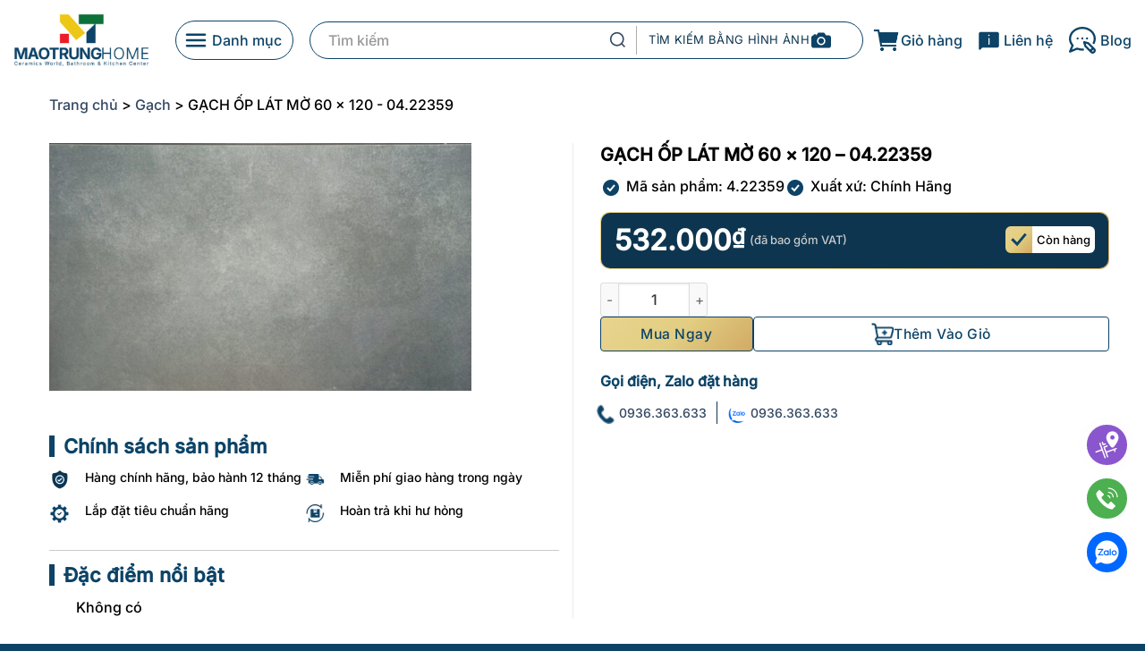

--- FILE ---
content_type: text/html; charset=UTF-8
request_url: https://maotrung.com/products/gach-op-lat-mo-60-120-04-22359
body_size: 59481
content:
<!DOCTYPE html>
<html lang="vi" prefix="og: https://ogp.me/ns#" class="loading-site no-js">
<head>
	<meta charset="UTF-8" />
	<link rel="profile" href="https://gmpg.org/xfn/11" />
	<link rel="pingback" href="https://maotrung.com/xmlrpc.php" />

	<script>(function(html){html.className = html.className.replace(/\bno-js\b/,'js')})(document.documentElement);</script>
<meta name="viewport" content="width=device-width, initial-scale=1" />
<!-- Tối ưu hóa công cụ tìm kiếm bởi Rank Math PRO - https://rankmath.com/ -->
<title>GẠCH ỐP LÁT MỜ 60 × 120 - 04.22359 - maotrung.com</title>
<meta name="description" content="GẠCH ỐP LÁT MỜ 60 × 120 - 04.22359 sở hữu tông màu xám trung tính đậm chất kiến trúc đương đại, mang đến vẻ đẹp trầm mặc và chiều sâu cho không gian sống. Sản"/>
<meta name="robots" content="follow, index, max-snippet:-1, max-video-preview:-1, max-image-preview:large"/>
<link rel="canonical" href="https://maotrung.com/products/gach-op-lat-mo-60-120-04-22359" />
<meta property="og:locale" content="vi_VN" />
<meta property="og:type" content="product" />
<meta property="og:title" content="GẠCH ỐP LÁT MỜ 60 × 120 - 04.22359 - maotrung.com" />
<meta property="og:description" content="GẠCH ỐP LÁT MỜ 60 × 120 - 04.22359 sở hữu tông màu xám trung tính đậm chất kiến trúc đương đại, mang đến vẻ đẹp trầm mặc và chiều sâu cho không gian sống. Sản" />
<meta property="og:url" content="https://maotrung.com/products/gach-op-lat-mo-60-120-04-22359" />
<meta property="og:site_name" content="Mao Trung Home" />
<meta property="og:updated_time" content="2025-12-31T09:57:59+07:00" />
<meta property="og:image" content="https://source-maotrung.s3.vn-hcm-1.vietnix.cloud/wp-content/uploads/2025/01/04.22359_c96b62640bbe4705a7614dbe2f8c9365-1024x600.jpg" />
<meta property="og:image:secure_url" content="https://source-maotrung.s3.vn-hcm-1.vietnix.cloud/wp-content/uploads/2025/01/04.22359_c96b62640bbe4705a7614dbe2f8c9365-1024x600.jpg" />
<meta property="og:image:width" content="1020" />
<meta property="og:image:height" content="598" />
<meta property="og:image:alt" content="GẠCH ỐP LÁT MỜ 60 × 120 &#8211; 04.22359" />
<meta property="og:image:type" content="image/jpeg" />
<meta property="product:price:amount" content="532000" />
<meta property="product:price:currency" content="VND" />
<meta property="product:availability" content="instock" />
<meta property="product:retailer_item_id" content="4.22359" />
<meta name="twitter:card" content="summary_large_image" />
<meta name="twitter:title" content="GẠCH ỐP LÁT MỜ 60 × 120 - 04.22359 - maotrung.com" />
<meta name="twitter:description" content="GẠCH ỐP LÁT MỜ 60 × 120 - 04.22359 sở hữu tông màu xám trung tính đậm chất kiến trúc đương đại, mang đến vẻ đẹp trầm mặc và chiều sâu cho không gian sống. Sản" />
<meta name="twitter:image" content="https://source-maotrung.s3.vn-hcm-1.vietnix.cloud/wp-content/uploads/2025/01/04.22359_c96b62640bbe4705a7614dbe2f8c9365-1024x600.jpg" />
<meta name="twitter:label1" content="Giá" />
<meta name="twitter:data1" content="532.000&#8363;" />
<meta name="twitter:label2" content="Tình trạng sẵn có" />
<meta name="twitter:data2" content="Còn hàng" />
<script type="application/ld+json" class="rank-math-schema-pro">{"@context":"https://schema.org","@graph":[{"@type":"Organization","@id":"https://maotrung.com/#organization","name":"Mao Trung Home","logo":{"@type":"ImageObject","@id":"https://maotrung.com/#logo","url":"https://maotrung.com/wp-content/uploads/2025/09/logo_maotrung.jpg","contentUrl":"https://maotrung.com/wp-content/uploads/2025/09/logo_maotrung.jpg","caption":"Mao Trung Home","inLanguage":"vi","width":"2048","height":"2048"}},{"@type":"WebSite","@id":"https://maotrung.com/#website","url":"https://maotrung.com","name":"Mao Trung Home","alternateName":"MaoTrungHome","publisher":{"@id":"https://maotrung.com/#organization"},"inLanguage":"vi"},{"@type":"ImageObject","@id":"https://source-maotrung.s3.vn-hcm-1.vietnix.cloud/wp-content/uploads/2025/01/04.22359_c96b62640bbe4705a7614dbe2f8c9365.jpg","url":"https://source-maotrung.s3.vn-hcm-1.vietnix.cloud/wp-content/uploads/2025/01/04.22359_c96b62640bbe4705a7614dbe2f8c9365.jpg","width":"2048","height":"1200","inLanguage":"vi"},{"@type":"ItemPage","@id":"https://maotrung.com/products/gach-op-lat-mo-60-120-04-22359#webpage","url":"https://maotrung.com/products/gach-op-lat-mo-60-120-04-22359","name":"G\u1ea0CH \u1ed0P L\u00c1T M\u1edc 60 \u00d7 120 - 04.22359 - maotrung.com","datePublished":"2025-01-03T11:08:18+07:00","dateModified":"2025-12-31T09:57:59+07:00","isPartOf":{"@id":"https://maotrung.com/#website"},"primaryImageOfPage":{"@id":"https://source-maotrung.s3.vn-hcm-1.vietnix.cloud/wp-content/uploads/2025/01/04.22359_c96b62640bbe4705a7614dbe2f8c9365.jpg"},"inLanguage":"vi"},{"@type":"Product","name":"G\u1ea0CH \u1ed0P L\u00c1T M\u1edc 60 \u00d7 120 - 04.22359 - maotrung.com","description":"G\u1ea0CH \u1ed0P L\u00c1T M\u1edc 60 \u00d7 120 - 04.22359 s\u1edf h\u1eefu t\u00f4ng m\u00e0u x\u00e1m trung t\u00ednh \u0111\u1eadm ch\u1ea5t ki\u1ebfn tr\u00fac \u0111\u01b0\u01a1ng \u0111\u1ea1i, mang \u0111\u1ebfn v\u1ebb \u0111\u1eb9p tr\u1ea7m m\u1eb7c v\u00e0 chi\u1ec1u s\u00e2u cho kh\u00f4ng gian s\u1ed1ng. S\u1ea3n ph\u1ea9m l\u00e0 l\u1ef1a ch\u1ecdn ph\u00f9 h\u1ee3p cho nh\u1eefng khu v\u1ef1c \u0111\u1ec1 cao s\u1ef1 tinh t\u1ebf, b\u1ec1n b\u1ec9 v\u00e0 kh\u00f4ng l\u1ed7i m\u1ed1t theo th\u1eddi gian. M\u1eddi b\u1ea1n tham kh\u1ea3o chi ti\u1ebft th\u00f4ng s\u1ed1 k\u1ef9 thu\u1eadt b\u00ean d\u01b0\u1edbi:","sku":"4.22359","category":"G\u1ea1ch","mainEntityOfPage":{"@id":"https://maotrung.com/products/gach-op-lat-mo-60-120-04-22359#webpage"},"image":[{"@type":"ImageObject","url":"https://source-maotrung.s3.vn-hcm-1.vietnix.cloud/wp-content/uploads/2025/01/04.22359_c96b62640bbe4705a7614dbe2f8c9365.jpg","height":"1200","width":"2048"}],"offers":{"@type":"Offer","price":"532000","priceCurrency":"VND","priceValidUntil":"2027-12-31","availability":"https://schema.org/InStock","itemCondition":"NewCondition","url":"https://maotrung.com/products/gach-op-lat-mo-60-120-04-22359","seller":{"@type":"Organization","@id":"https://maotrung.com/","name":"Mao Trung Home","url":"https://maotrung.com","logo":"https://maotrung.com/wp-content/uploads/2025/09/logo_maotrung.jpg"}},"additionalProperty":[{"@type":"PropertyValue","name":"pa_gach-theo-khong-gian","value":"Kh\u00f4ng Gian Th\u01b0\u01a1ng M\u1ea1i, Ph\u00f2ng B\u1ebfp, Ph\u00f2ng Kh\u00e1ch, Ph\u00f2ng Ng\u1ee7, Ph\u00f2ng T\u1eafm"},{"@type":"PropertyValue","name":"pa_gach-theo-loai-cong-nang","value":"G\u1ea1ch L\u00e1t N\u1ec1n, G\u1ea1ch \u1ed0p T\u01b0\u1eddng"},{"@type":"PropertyValue","name":"pa_gach-theo-phong-cach-be-mat","value":"G\u1ea1ch M\u1edd (Matt), Gi\u1ea3 Xi M\u0103ng (B\u00ea t\u00f4ng)"},{"@type":"PropertyValue","name":"pa_gach-theo-kich-thuoc-cm","value":"60x120"},{"@type":"PropertyValue","name":"pa_gach-theo-mau-sac-chu-dao","value":"X\u00e1m"},{"@type":"PropertyValue","name":"pa_gach-theo-xuat-xu","value":"\u1ea4n \u0110\u1ed9"}],"@id":"https://maotrung.com/products/gach-op-lat-mo-60-120-04-22359#richSnippet"}]}</script>
<!-- /Plugin SEO WordPress Rank Math -->

<link rel='dns-prefetch' href='//cdnjs.cloudflare.com' />
<link rel='dns-prefetch' href='//maxcdn.bootstrapcdn.com' />
<link rel='dns-prefetch' href='//use.fontawesome.com' />
<link rel='prefetch' href='https://maotrung.com/wp-content/themes/flatsome/assets/js/flatsome.js?ver=e1ad26bd5672989785e1' />
<link rel='prefetch' href='https://maotrung.com/wp-content/themes/flatsome/assets/js/chunk.slider.js?ver=3.19.8' />
<link rel='prefetch' href='https://maotrung.com/wp-content/themes/flatsome/assets/js/chunk.popups.js?ver=3.19.8' />
<link rel='prefetch' href='https://maotrung.com/wp-content/themes/flatsome/assets/js/chunk.tooltips.js?ver=3.19.8' />
<link rel='prefetch' href='https://maotrung.com/wp-content/themes/flatsome/assets/js/woocommerce.js?ver=dd6035ce106022a74757' />
<link rel="alternate" type="application/rss+xml" title="Dòng thông tin maotrung.com &raquo;" href="https://maotrung.com/feed" />
<link rel="alternate" type="application/rss+xml" title="maotrung.com &raquo; Dòng bình luận" href="https://maotrung.com/comments/feed" />
<link rel="alternate" type="application/rss+xml" title="maotrung.com &raquo; GẠCH ỐP LÁT MỜ 60 × 120 &#8211; 04.22359 Dòng bình luận" href="https://maotrung.com/products/gach-op-lat-mo-60-120-04-22359/feed" />
<link rel="alternate" title="oNhúng (JSON)" type="application/json+oembed" href="https://maotrung.com/wp-json/oembed/1.0/embed?url=https%3A%2F%2Fmaotrung.com%2Fproducts%2Fgach-op-lat-mo-60-120-04-22359" />
<link rel="alternate" title="oNhúng (XML)" type="text/xml+oembed" href="https://maotrung.com/wp-json/oembed/1.0/embed?url=https%3A%2F%2Fmaotrung.com%2Fproducts%2Fgach-op-lat-mo-60-120-04-22359&#038;format=xml" />
<style id='wp-img-auto-sizes-contain-inline-css' type='text/css'>
img:is([sizes=auto i],[sizes^="auto," i]){contain-intrinsic-size:3000px 1500px}
/*# sourceURL=wp-img-auto-sizes-contain-inline-css */
</style>

<style id='wp-emoji-styles-inline-css' type='text/css'>

	img.wp-smiley, img.emoji {
		display: inline !important;
		border: none !important;
		box-shadow: none !important;
		height: 1em !important;
		width: 1em !important;
		margin: 0 0.07em !important;
		vertical-align: -0.1em !important;
		background: none !important;
		padding: 0 !important;
	}
/*# sourceURL=wp-emoji-styles-inline-css */
</style>
<style id='wp-block-library-inline-css' type='text/css'>
:root{--wp-block-synced-color:#7a00df;--wp-block-synced-color--rgb:122,0,223;--wp-bound-block-color:var(--wp-block-synced-color);--wp-editor-canvas-background:#ddd;--wp-admin-theme-color:#007cba;--wp-admin-theme-color--rgb:0,124,186;--wp-admin-theme-color-darker-10:#006ba1;--wp-admin-theme-color-darker-10--rgb:0,107,160.5;--wp-admin-theme-color-darker-20:#005a87;--wp-admin-theme-color-darker-20--rgb:0,90,135;--wp-admin-border-width-focus:2px}@media (min-resolution:192dpi){:root{--wp-admin-border-width-focus:1.5px}}.wp-element-button{cursor:pointer}:root .has-very-light-gray-background-color{background-color:#eee}:root .has-very-dark-gray-background-color{background-color:#313131}:root .has-very-light-gray-color{color:#eee}:root .has-very-dark-gray-color{color:#313131}:root .has-vivid-green-cyan-to-vivid-cyan-blue-gradient-background{background:linear-gradient(135deg,#00d084,#0693e3)}:root .has-purple-crush-gradient-background{background:linear-gradient(135deg,#34e2e4,#4721fb 50%,#ab1dfe)}:root .has-hazy-dawn-gradient-background{background:linear-gradient(135deg,#faaca8,#dad0ec)}:root .has-subdued-olive-gradient-background{background:linear-gradient(135deg,#fafae1,#67a671)}:root .has-atomic-cream-gradient-background{background:linear-gradient(135deg,#fdd79a,#004a59)}:root .has-nightshade-gradient-background{background:linear-gradient(135deg,#330968,#31cdcf)}:root .has-midnight-gradient-background{background:linear-gradient(135deg,#020381,#2874fc)}:root{--wp--preset--font-size--normal:16px;--wp--preset--font-size--huge:42px}.has-regular-font-size{font-size:1em}.has-larger-font-size{font-size:2.625em}.has-normal-font-size{font-size:var(--wp--preset--font-size--normal)}.has-huge-font-size{font-size:var(--wp--preset--font-size--huge)}.has-text-align-center{text-align:center}.has-text-align-left{text-align:left}.has-text-align-right{text-align:right}.has-fit-text{white-space:nowrap!important}#end-resizable-editor-section{display:none}.aligncenter{clear:both}.items-justified-left{justify-content:flex-start}.items-justified-center{justify-content:center}.items-justified-right{justify-content:flex-end}.items-justified-space-between{justify-content:space-between}.screen-reader-text{border:0;clip-path:inset(50%);height:1px;margin:-1px;overflow:hidden;padding:0;position:absolute;width:1px;word-wrap:normal!important}.screen-reader-text:focus{background-color:#ddd;clip-path:none;color:#444;display:block;font-size:1em;height:auto;left:5px;line-height:normal;padding:15px 23px 14px;text-decoration:none;top:5px;width:auto;z-index:100000}html :where(.has-border-color){border-style:solid}html :where([style*=border-top-color]){border-top-style:solid}html :where([style*=border-right-color]){border-right-style:solid}html :where([style*=border-bottom-color]){border-bottom-style:solid}html :where([style*=border-left-color]){border-left-style:solid}html :where([style*=border-width]){border-style:solid}html :where([style*=border-top-width]){border-top-style:solid}html :where([style*=border-right-width]){border-right-style:solid}html :where([style*=border-bottom-width]){border-bottom-style:solid}html :where([style*=border-left-width]){border-left-style:solid}html :where(img[class*=wp-image-]){height:auto;max-width:100%}:where(figure){margin:0 0 1em}html :where(.is-position-sticky){--wp-admin--admin-bar--position-offset:var(--wp-admin--admin-bar--height,0px)}@media screen and (max-width:600px){html :where(.is-position-sticky){--wp-admin--admin-bar--position-offset:0px}}

/*# sourceURL=wp-block-library-inline-css */
</style><link rel='stylesheet' id='wc-blocks-style-css' href='https://maotrung.com/wp-content/plugins/woocommerce/assets/client/blocks/wc-blocks.css?ver=wc-10.3.7' type='text/css' media='all' />
<style id='global-styles-inline-css' type='text/css'>
:root{--wp--preset--aspect-ratio--square: 1;--wp--preset--aspect-ratio--4-3: 4/3;--wp--preset--aspect-ratio--3-4: 3/4;--wp--preset--aspect-ratio--3-2: 3/2;--wp--preset--aspect-ratio--2-3: 2/3;--wp--preset--aspect-ratio--16-9: 16/9;--wp--preset--aspect-ratio--9-16: 9/16;--wp--preset--color--black: #000000;--wp--preset--color--cyan-bluish-gray: #abb8c3;--wp--preset--color--white: #ffffff;--wp--preset--color--pale-pink: #f78da7;--wp--preset--color--vivid-red: #cf2e2e;--wp--preset--color--luminous-vivid-orange: #ff6900;--wp--preset--color--luminous-vivid-amber: #fcb900;--wp--preset--color--light-green-cyan: #7bdcb5;--wp--preset--color--vivid-green-cyan: #00d084;--wp--preset--color--pale-cyan-blue: #8ed1fc;--wp--preset--color--vivid-cyan-blue: #0693e3;--wp--preset--color--vivid-purple: #9b51e0;--wp--preset--color--primary: #0c4367;--wp--preset--color--secondary: #d26e4b;--wp--preset--color--success: #7a9c59;--wp--preset--color--alert: #b20000;--wp--preset--gradient--vivid-cyan-blue-to-vivid-purple: linear-gradient(135deg,rgb(6,147,227) 0%,rgb(155,81,224) 100%);--wp--preset--gradient--light-green-cyan-to-vivid-green-cyan: linear-gradient(135deg,rgb(122,220,180) 0%,rgb(0,208,130) 100%);--wp--preset--gradient--luminous-vivid-amber-to-luminous-vivid-orange: linear-gradient(135deg,rgb(252,185,0) 0%,rgb(255,105,0) 100%);--wp--preset--gradient--luminous-vivid-orange-to-vivid-red: linear-gradient(135deg,rgb(255,105,0) 0%,rgb(207,46,46) 100%);--wp--preset--gradient--very-light-gray-to-cyan-bluish-gray: linear-gradient(135deg,rgb(238,238,238) 0%,rgb(169,184,195) 100%);--wp--preset--gradient--cool-to-warm-spectrum: linear-gradient(135deg,rgb(74,234,220) 0%,rgb(151,120,209) 20%,rgb(207,42,186) 40%,rgb(238,44,130) 60%,rgb(251,105,98) 80%,rgb(254,248,76) 100%);--wp--preset--gradient--blush-light-purple: linear-gradient(135deg,rgb(255,206,236) 0%,rgb(152,150,240) 100%);--wp--preset--gradient--blush-bordeaux: linear-gradient(135deg,rgb(254,205,165) 0%,rgb(254,45,45) 50%,rgb(107,0,62) 100%);--wp--preset--gradient--luminous-dusk: linear-gradient(135deg,rgb(255,203,112) 0%,rgb(199,81,192) 50%,rgb(65,88,208) 100%);--wp--preset--gradient--pale-ocean: linear-gradient(135deg,rgb(255,245,203) 0%,rgb(182,227,212) 50%,rgb(51,167,181) 100%);--wp--preset--gradient--electric-grass: linear-gradient(135deg,rgb(202,248,128) 0%,rgb(113,206,126) 100%);--wp--preset--gradient--midnight: linear-gradient(135deg,rgb(2,3,129) 0%,rgb(40,116,252) 100%);--wp--preset--font-size--small: 13px;--wp--preset--font-size--medium: 20px;--wp--preset--font-size--large: 36px;--wp--preset--font-size--x-large: 42px;--wp--preset--spacing--20: 0.44rem;--wp--preset--spacing--30: 0.67rem;--wp--preset--spacing--40: 1rem;--wp--preset--spacing--50: 1.5rem;--wp--preset--spacing--60: 2.25rem;--wp--preset--spacing--70: 3.38rem;--wp--preset--spacing--80: 5.06rem;--wp--preset--shadow--natural: 6px 6px 9px rgba(0, 0, 0, 0.2);--wp--preset--shadow--deep: 12px 12px 50px rgba(0, 0, 0, 0.4);--wp--preset--shadow--sharp: 6px 6px 0px rgba(0, 0, 0, 0.2);--wp--preset--shadow--outlined: 6px 6px 0px -3px rgb(255, 255, 255), 6px 6px rgb(0, 0, 0);--wp--preset--shadow--crisp: 6px 6px 0px rgb(0, 0, 0);}:where(body) { margin: 0; }.wp-site-blocks > .alignleft { float: left; margin-right: 2em; }.wp-site-blocks > .alignright { float: right; margin-left: 2em; }.wp-site-blocks > .aligncenter { justify-content: center; margin-left: auto; margin-right: auto; }:where(.is-layout-flex){gap: 0.5em;}:where(.is-layout-grid){gap: 0.5em;}.is-layout-flow > .alignleft{float: left;margin-inline-start: 0;margin-inline-end: 2em;}.is-layout-flow > .alignright{float: right;margin-inline-start: 2em;margin-inline-end: 0;}.is-layout-flow > .aligncenter{margin-left: auto !important;margin-right: auto !important;}.is-layout-constrained > .alignleft{float: left;margin-inline-start: 0;margin-inline-end: 2em;}.is-layout-constrained > .alignright{float: right;margin-inline-start: 2em;margin-inline-end: 0;}.is-layout-constrained > .aligncenter{margin-left: auto !important;margin-right: auto !important;}.is-layout-constrained > :where(:not(.alignleft):not(.alignright):not(.alignfull)){margin-left: auto !important;margin-right: auto !important;}body .is-layout-flex{display: flex;}.is-layout-flex{flex-wrap: wrap;align-items: center;}.is-layout-flex > :is(*, div){margin: 0;}body .is-layout-grid{display: grid;}.is-layout-grid > :is(*, div){margin: 0;}body{padding-top: 0px;padding-right: 0px;padding-bottom: 0px;padding-left: 0px;}a:where(:not(.wp-element-button)){text-decoration: none;}:root :where(.wp-element-button, .wp-block-button__link){background-color: #32373c;border-width: 0;color: #fff;font-family: inherit;font-size: inherit;font-style: inherit;font-weight: inherit;letter-spacing: inherit;line-height: inherit;padding-top: calc(0.667em + 2px);padding-right: calc(1.333em + 2px);padding-bottom: calc(0.667em + 2px);padding-left: calc(1.333em + 2px);text-decoration: none;text-transform: inherit;}.has-black-color{color: var(--wp--preset--color--black) !important;}.has-cyan-bluish-gray-color{color: var(--wp--preset--color--cyan-bluish-gray) !important;}.has-white-color{color: var(--wp--preset--color--white) !important;}.has-pale-pink-color{color: var(--wp--preset--color--pale-pink) !important;}.has-vivid-red-color{color: var(--wp--preset--color--vivid-red) !important;}.has-luminous-vivid-orange-color{color: var(--wp--preset--color--luminous-vivid-orange) !important;}.has-luminous-vivid-amber-color{color: var(--wp--preset--color--luminous-vivid-amber) !important;}.has-light-green-cyan-color{color: var(--wp--preset--color--light-green-cyan) !important;}.has-vivid-green-cyan-color{color: var(--wp--preset--color--vivid-green-cyan) !important;}.has-pale-cyan-blue-color{color: var(--wp--preset--color--pale-cyan-blue) !important;}.has-vivid-cyan-blue-color{color: var(--wp--preset--color--vivid-cyan-blue) !important;}.has-vivid-purple-color{color: var(--wp--preset--color--vivid-purple) !important;}.has-primary-color{color: var(--wp--preset--color--primary) !important;}.has-secondary-color{color: var(--wp--preset--color--secondary) !important;}.has-success-color{color: var(--wp--preset--color--success) !important;}.has-alert-color{color: var(--wp--preset--color--alert) !important;}.has-black-background-color{background-color: var(--wp--preset--color--black) !important;}.has-cyan-bluish-gray-background-color{background-color: var(--wp--preset--color--cyan-bluish-gray) !important;}.has-white-background-color{background-color: var(--wp--preset--color--white) !important;}.has-pale-pink-background-color{background-color: var(--wp--preset--color--pale-pink) !important;}.has-vivid-red-background-color{background-color: var(--wp--preset--color--vivid-red) !important;}.has-luminous-vivid-orange-background-color{background-color: var(--wp--preset--color--luminous-vivid-orange) !important;}.has-luminous-vivid-amber-background-color{background-color: var(--wp--preset--color--luminous-vivid-amber) !important;}.has-light-green-cyan-background-color{background-color: var(--wp--preset--color--light-green-cyan) !important;}.has-vivid-green-cyan-background-color{background-color: var(--wp--preset--color--vivid-green-cyan) !important;}.has-pale-cyan-blue-background-color{background-color: var(--wp--preset--color--pale-cyan-blue) !important;}.has-vivid-cyan-blue-background-color{background-color: var(--wp--preset--color--vivid-cyan-blue) !important;}.has-vivid-purple-background-color{background-color: var(--wp--preset--color--vivid-purple) !important;}.has-primary-background-color{background-color: var(--wp--preset--color--primary) !important;}.has-secondary-background-color{background-color: var(--wp--preset--color--secondary) !important;}.has-success-background-color{background-color: var(--wp--preset--color--success) !important;}.has-alert-background-color{background-color: var(--wp--preset--color--alert) !important;}.has-black-border-color{border-color: var(--wp--preset--color--black) !important;}.has-cyan-bluish-gray-border-color{border-color: var(--wp--preset--color--cyan-bluish-gray) !important;}.has-white-border-color{border-color: var(--wp--preset--color--white) !important;}.has-pale-pink-border-color{border-color: var(--wp--preset--color--pale-pink) !important;}.has-vivid-red-border-color{border-color: var(--wp--preset--color--vivid-red) !important;}.has-luminous-vivid-orange-border-color{border-color: var(--wp--preset--color--luminous-vivid-orange) !important;}.has-luminous-vivid-amber-border-color{border-color: var(--wp--preset--color--luminous-vivid-amber) !important;}.has-light-green-cyan-border-color{border-color: var(--wp--preset--color--light-green-cyan) !important;}.has-vivid-green-cyan-border-color{border-color: var(--wp--preset--color--vivid-green-cyan) !important;}.has-pale-cyan-blue-border-color{border-color: var(--wp--preset--color--pale-cyan-blue) !important;}.has-vivid-cyan-blue-border-color{border-color: var(--wp--preset--color--vivid-cyan-blue) !important;}.has-vivid-purple-border-color{border-color: var(--wp--preset--color--vivid-purple) !important;}.has-primary-border-color{border-color: var(--wp--preset--color--primary) !important;}.has-secondary-border-color{border-color: var(--wp--preset--color--secondary) !important;}.has-success-border-color{border-color: var(--wp--preset--color--success) !important;}.has-alert-border-color{border-color: var(--wp--preset--color--alert) !important;}.has-vivid-cyan-blue-to-vivid-purple-gradient-background{background: var(--wp--preset--gradient--vivid-cyan-blue-to-vivid-purple) !important;}.has-light-green-cyan-to-vivid-green-cyan-gradient-background{background: var(--wp--preset--gradient--light-green-cyan-to-vivid-green-cyan) !important;}.has-luminous-vivid-amber-to-luminous-vivid-orange-gradient-background{background: var(--wp--preset--gradient--luminous-vivid-amber-to-luminous-vivid-orange) !important;}.has-luminous-vivid-orange-to-vivid-red-gradient-background{background: var(--wp--preset--gradient--luminous-vivid-orange-to-vivid-red) !important;}.has-very-light-gray-to-cyan-bluish-gray-gradient-background{background: var(--wp--preset--gradient--very-light-gray-to-cyan-bluish-gray) !important;}.has-cool-to-warm-spectrum-gradient-background{background: var(--wp--preset--gradient--cool-to-warm-spectrum) !important;}.has-blush-light-purple-gradient-background{background: var(--wp--preset--gradient--blush-light-purple) !important;}.has-blush-bordeaux-gradient-background{background: var(--wp--preset--gradient--blush-bordeaux) !important;}.has-luminous-dusk-gradient-background{background: var(--wp--preset--gradient--luminous-dusk) !important;}.has-pale-ocean-gradient-background{background: var(--wp--preset--gradient--pale-ocean) !important;}.has-electric-grass-gradient-background{background: var(--wp--preset--gradient--electric-grass) !important;}.has-midnight-gradient-background{background: var(--wp--preset--gradient--midnight) !important;}.has-small-font-size{font-size: var(--wp--preset--font-size--small) !important;}.has-medium-font-size{font-size: var(--wp--preset--font-size--medium) !important;}.has-large-font-size{font-size: var(--wp--preset--font-size--large) !important;}.has-x-large-font-size{font-size: var(--wp--preset--font-size--x-large) !important;}
/*# sourceURL=global-styles-inline-css */
</style>

<style id='font-awesome-svg-styles-default-inline-css' type='text/css'>
.svg-inline--fa {
  display: inline-block;
  height: 1em;
  overflow: visible;
  vertical-align: -.125em;
}
/*# sourceURL=font-awesome-svg-styles-default-inline-css */
</style>
<link rel='stylesheet' id='font-awesome-svg-styles-css' href='https://maotrung.com/wp-content/uploads/font-awesome/v6.7.2/css/svg-with-js.css' type='text/css' media='all' />
<style id='font-awesome-svg-styles-inline-css' type='text/css'>
   .wp-block-font-awesome-icon svg::before,
   .wp-rich-text-font-awesome-icon svg::before {content: unset;}
/*# sourceURL=font-awesome-svg-styles-inline-css */
</style>
<link rel='stylesheet' id='cr-frontend-css-css' href='https://maotrung.com/wp-content/plugins/customer-reviews-woocommerce/css/frontend.css?ver=5.94.0' type='text/css' media='all' />
<link rel='stylesheet' id='amlab_flash_sale-css' href='https://maotrung.com/wp-content/plugins/amlab-flash-sale/assets/css/amlab_flash_sale.css?ver=6.9' type='text/css' media='all' />
<link rel='stylesheet' id='contact-form-7-css' href='https://maotrung.com/wp-content/plugins/contact-form-7/includes/css/styles.css?ver=6.1.4' type='text/css' media='all' />
<link rel='stylesheet' id='magnific-popup-css' href='https://maotrung.com/wp-content/plugins/devvn-woocommerce-reviews/library/magnific-popup/magnific-popup.css?ver=1.0.7' type='text/css' media='all' />
<link rel='stylesheet' id='devvn-reviews-style-css' href='https://maotrung.com/wp-content/plugins/devvn-woocommerce-reviews/css/devvn-woocommerce-reviews.css?ver=1.0.7' type='text/css' media='all' />
<link rel='stylesheet' id='chat-css-css' href='https://maotrung.com/wp-content/plugins/foxtool/link/chat/foxchat.css?ver=2.5.2' type='text/css' media='all' />
<link rel='stylesheet' id='photoswipe-css' href='https://maotrung.com/wp-content/plugins/woocommerce/assets/css/photoswipe/photoswipe.min.css?ver=10.3.7' type='text/css' media='all' />
<link rel='stylesheet' id='photoswipe-default-skin-css' href='https://maotrung.com/wp-content/plugins/woocommerce/assets/css/photoswipe/default-skin/default-skin.min.css?ver=10.3.7' type='text/css' media='all' />
<style id='woocommerce-inline-inline-css' type='text/css'>
.woocommerce form .form-row .required { visibility: visible; }
/*# sourceURL=woocommerce-inline-inline-css */
</style>
<link rel='stylesheet' id='cff-css' href='https://maotrung.com/wp-content/plugins/custom-facebook-feed/assets/css/cff-style.min.css?ver=4.3.3' type='text/css' media='all' />
<link rel='stylesheet' id='cff-carousel-css-css' href='https://cdnjs.cloudflare.com/ajax/libs/OwlCarousel2/2.3.4/assets/owl.carousel.min.css?ver=2.3.4' type='text/css' media='all' />
<link rel='stylesheet' id='cff-carousel-theme-css-css' href='https://cdnjs.cloudflare.com/ajax/libs/OwlCarousel2/2.3.4/assets/owl.theme.default.min.css?ver=2.3.4' type='text/css' media='all' />
<link rel='stylesheet' id='sb-font-awesome-css' href='https://maxcdn.bootstrapcdn.com/font-awesome/4.7.0/css/font-awesome.min.css?ver=6.9' type='text/css' media='all' />
<link rel='stylesheet' id='brands-styles-css' href='https://maotrung.com/wp-content/plugins/woocommerce/assets/css/brands.css?ver=10.3.7' type='text/css' media='all' />
<link rel='stylesheet' id='hyle-css' href='https://maotrung.com/wp-content/themes/flatsome-child/hyle.css?ver=1.0.0' type='text/css' media='all' />
<link rel='stylesheet' id='category_loop-css' href='https://maotrung.com/wp-content/themes/flatsome-child/category_loop.css?ver=1.0.0' type='text/css' media='all' />
<link rel='stylesheet' id='font-awesome-official-css' href='https://use.fontawesome.com/releases/v6.7.2/css/all.css' type='text/css' media='all' integrity="sha384-nRgPTkuX86pH8yjPJUAFuASXQSSl2/bBUiNV47vSYpKFxHJhbcrGnmlYpYJMeD7a" crossorigin="anonymous" />
<link rel='stylesheet' id='dflip-style-css' href='https://maotrung.com/wp-content/plugins/3d-flipbook-dflip-lite/assets/css/dflip.min.css?ver=2.4.20' type='text/css' media='all' />
<link rel='stylesheet' id='flatsome-swatches-frontend-css' href='https://maotrung.com/wp-content/themes/flatsome/assets/css/extensions/flatsome-swatches-frontend.css?ver=3.19.8' type='text/css' media='all' />
<link rel='stylesheet' id='flatsome-main-css' href='https://maotrung.com/wp-content/themes/flatsome/assets/css/flatsome.css?ver=3.19.8' type='text/css' media='all' />
<style id='flatsome-main-inline-css' type='text/css'>
@font-face {
				font-family: "fl-icons";
				font-display: block;
				src: url(https://maotrung.com/wp-content/themes/flatsome/assets/css/icons/fl-icons.eot?v=3.19.8);
				src:
					url(https://maotrung.com/wp-content/themes/flatsome/assets/css/icons/fl-icons.eot#iefix?v=3.19.8) format("embedded-opentype"),
					url(https://maotrung.com/wp-content/themes/flatsome/assets/css/icons/fl-icons.woff2?v=3.19.8) format("woff2"),
					url(https://maotrung.com/wp-content/themes/flatsome/assets/css/icons/fl-icons.ttf?v=3.19.8) format("truetype"),
					url(https://maotrung.com/wp-content/themes/flatsome/assets/css/icons/fl-icons.woff?v=3.19.8) format("woff"),
					url(https://maotrung.com/wp-content/themes/flatsome/assets/css/icons/fl-icons.svg?v=3.19.8#fl-icons) format("svg");
			}
/*# sourceURL=flatsome-main-inline-css */
</style>
<link rel='stylesheet' id='flatsome-shop-css' href='https://maotrung.com/wp-content/themes/flatsome/assets/css/flatsome-shop.css?ver=3.19.8' type='text/css' media='all' />
<link rel='stylesheet' id='flatsome-style-css' href='https://maotrung.com/wp-content/themes/flatsome-child/style.css?ver=3.0' type='text/css' media='all' />
<link rel='stylesheet' id='font-awesome-official-v4shim-css' href='https://use.fontawesome.com/releases/v6.7.2/css/v4-shims.css' type='text/css' media='all' integrity="sha384-npPMK6zwqNmU3qyCCxEcWJkLBNYxEFM1nGgSoAWuCCXqVVz0cvwKEMfyTNkOxM2N" crossorigin="anonymous" />
<script type="text/javascript" id="jquery-core-js-extra">
/* <![CDATA[ */
var amlab_search_ajax = {"ajaxurl":"https://maotrung.com/wp-admin/admin-ajax.php","nonce":"788e515dbb"};
//# sourceURL=jquery-core-js-extra
/* ]]> */
</script>
<script type="text/javascript" src="https://maotrung.com/wp-includes/js/jquery/jquery.min.js?ver=3.7.1" id="jquery-core-js"></script>
<script type="text/javascript" src="https://maotrung.com/wp-includes/js/jquery/jquery-migrate.min.js?ver=3.4.1" id="jquery-migrate-js"></script>
<script type="text/javascript" src="https://maotrung.com/wp-content/plugins/foxtool/link/index.js?ver=2.5.2" id="index-ft-js"></script>
<script type="text/javascript" src="https://maotrung.com/wp-content/plugins/woocommerce/assets/js/jquery-blockui/jquery.blockUI.min.js?ver=2.7.0-wc.10.3.7" id="wc-jquery-blockui-js" data-wp-strategy="defer"></script>
<script type="text/javascript" id="wc-add-to-cart-js-extra">
/* <![CDATA[ */
var wc_add_to_cart_params = {"ajax_url":"/wp-admin/admin-ajax.php","wc_ajax_url":"/?wc-ajax=%%endpoint%%","i18n_view_cart":"Xem gi\u1ecf h\u00e0ng","cart_url":"https://maotrung.com/gio-hang","is_cart":"","cart_redirect_after_add":"no"};
//# sourceURL=wc-add-to-cart-js-extra
/* ]]> */
</script>
<script type="text/javascript" src="https://maotrung.com/wp-content/plugins/woocommerce/assets/js/frontend/add-to-cart.min.js?ver=10.3.7" id="wc-add-to-cart-js" defer="defer" data-wp-strategy="defer"></script>
<script type="text/javascript" src="https://maotrung.com/wp-content/plugins/woocommerce/assets/js/photoswipe/photoswipe.min.js?ver=4.1.1-wc.10.3.7" id="wc-photoswipe-js" defer="defer" data-wp-strategy="defer"></script>
<script type="text/javascript" src="https://maotrung.com/wp-content/plugins/woocommerce/assets/js/photoswipe/photoswipe-ui-default.min.js?ver=4.1.1-wc.10.3.7" id="wc-photoswipe-ui-default-js" defer="defer" data-wp-strategy="defer"></script>
<script type="text/javascript" id="wc-single-product-js-extra">
/* <![CDATA[ */
var wc_single_product_params = {"i18n_required_rating_text":"Vui l\u00f2ng ch\u1ecdn m\u1ed9t m\u1ee9c \u0111\u00e1nh gi\u00e1","i18n_rating_options":["1 tr\u00ean 5 sao","2 tr\u00ean 5 sao","3 tr\u00ean 5 sao","4 tr\u00ean 5 sao","5 tr\u00ean 5 sao"],"i18n_product_gallery_trigger_text":"Xem th\u01b0 vi\u1ec7n \u1ea3nh to\u00e0n m\u00e0n h\u00ecnh","review_rating_required":"yes","flexslider":{"rtl":false,"animation":"slide","smoothHeight":true,"directionNav":false,"controlNav":"thumbnails","slideshow":false,"animationSpeed":500,"animationLoop":false,"allowOneSlide":false},"zoom_enabled":"","zoom_options":[],"photoswipe_enabled":"1","photoswipe_options":{"shareEl":false,"closeOnScroll":false,"history":false,"hideAnimationDuration":0,"showAnimationDuration":0},"flexslider_enabled":""};
//# sourceURL=wc-single-product-js-extra
/* ]]> */
</script>
<script type="text/javascript" src="https://maotrung.com/wp-content/plugins/woocommerce/assets/js/frontend/single-product.min.js?ver=10.3.7" id="wc-single-product-js" defer="defer" data-wp-strategy="defer"></script>
<script type="text/javascript" src="https://maotrung.com/wp-content/plugins/woocommerce/assets/js/js-cookie/js.cookie.min.js?ver=2.1.4-wc.10.3.7" id="wc-js-cookie-js" data-wp-strategy="defer"></script>
<link rel="https://api.w.org/" href="https://maotrung.com/wp-json/" /><link rel="alternate" title="JSON" type="application/json" href="https://maotrung.com/wp-json/wp/v2/product/31245" /><link rel="EditURI" type="application/rsd+xml" title="RSD" href="https://maotrung.com/xmlrpc.php?rsd" />
<meta name="generator" content="WordPress 6.9" />
<link rel='shortlink' href='https://maotrung.com/?p=31245' />
<meta name="pinterest-rich-pin" content="false" /><!-- Google site verification - Google for WooCommerce -->
<meta name="google-site-verification" content="5R5iYha-tfK7SjgUSHm57-Y7Ztr_dVPZ-hci0Myu7zg" />
<!-- Google Tag Manager -->
<script>(function(w,d,s,l,i){w[l]=w[l]||[];w[l].push({'gtm.start':
new Date().getTime(),event:'gtm.js'});var f=d.getElementsByTagName(s)[0],
j=d.createElement(s),dl=l!='dataLayer'?'&l='+l:'';j.async=true;j.src=
'https://www.googletagmanager.com/gtm.js?id='+i+dl;f.parentNode.insertBefore(j,f);
})(window,document,'script','dataLayer','GTM-TVZPKWL');</script>
<!-- End Google Tag Manager -->
<meta name="google-site-verification" content="6INeZiaQN3b5sWSgnSIf2V_zAM4ACvDxjV4vbw0PoIQ" />


<!-- Meta Pixel Code -->
<script>
!function(f,b,e,v,n,t,s)
{if(f.fbq)return;n=f.fbq=function(){n.callMethod?
n.callMethod.apply(n,arguments):n.queue.push(arguments)};
if(!f._fbq)f._fbq=n;n.push=n;n.loaded=!0;n.version='2.0';
n.queue=[];t=b.createElement(e);t.async=!0;
t.src=v;s=b.getElementsByTagName(e)[0];
s.parentNode.insertBefore(t,s)}(window, document,'script',
'https://connect.facebook.net/en_US/fbevents.js');
fbq('init', '1872806863337710');
fbq('track', 'PageView');
</script>
<noscript><img height="1" width="1" style="display:none"
src="https://www.facebook.com/tr?id=1872806863337710&ev=PageView&noscript=1"
/></noscript>
<!-- End Meta Pixel Code -->

<!-- TikTok Pixel Code Start -->
<script>
!function (w, d, t) {
  w.TiktokAnalyticsObject=t;var ttq=w[t]=w[t]||[];ttq.methods=["page","track","identify","instances","debug","on","off","once","ready","alias","group","enableCookie","disableCookie","holdConsent","revokeConsent","grantConsent"],ttq.setAndDefer=function(t,e){t[e]=function(){t.push([e].concat(Array.prototype.slice.call(arguments,0)))}};for(var i=0;i<ttq.methods.length;i++)ttq.setAndDefer(ttq,ttq.methods[i]);ttq.instance=function(t){for(
var e=ttq._i[t]||[],n=0;n<ttq.methods.length;n++)ttq.setAndDefer(e,ttq.methods[n]);return e},ttq.load=function(e,n){var r="https://analytics.tiktok.com/i18n/pixel/events.js",o=n&&n.partner;ttq._i=ttq._i||{},ttq._i[e]=[],ttq._i[e]._u=r,ttq._t=ttq._t||{},ttq._t[e]=+new Date,ttq._o=ttq._o||{},ttq._o[e]=n||{};n=document.createElement("script")
;n.type="text/javascript",n.async=!0,n.src=r+"?sdkid="+e+"&lib="+t;e=document.getElementsByTagName("script")[0];e.parentNode.insertBefore(n,e)};


  ttq.load('D58USQBC77U7I2651VN0');
  ttq.page();
}(window, document, 'ttq');
</script>
<!-- TikTok Pixel Code End -->	<noscript><style>.woocommerce-product-gallery{ opacity: 1 !important; }</style></noscript>
	
<!-- Meta Pixel Code -->
<script type='text/javascript'>
!function(f,b,e,v,n,t,s){if(f.fbq)return;n=f.fbq=function(){n.callMethod?
n.callMethod.apply(n,arguments):n.queue.push(arguments)};if(!f._fbq)f._fbq=n;
n.push=n;n.loaded=!0;n.version='2.0';n.queue=[];t=b.createElement(e);t.async=!0;
t.src=v;s=b.getElementsByTagName(e)[0];s.parentNode.insertBefore(t,s)}(window,
document,'script','https://connect.facebook.net/en_US/fbevents.js');
</script>
<!-- End Meta Pixel Code -->
<script type='text/javascript'>var url = window.location.origin + '?ob=open-bridge';
            fbq('set', 'openbridge', '784403404003968', url);
fbq('init', '784403404003968', {}, {
    "agent": "wordpress-6.9-4.1.5"
})</script><script type='text/javascript'>
    fbq('track', 'PageView', []);
  </script><link rel="icon" href="https://source-maotrung.s3.vn-hcm-1.vietnix.cloud/wp-content/uploads/2025/08/cropped-site-logo-maotrung-1.png" sizes="32x32" />
<link rel="icon" href="https://source-maotrung.s3.vn-hcm-1.vietnix.cloud/wp-content/uploads/2025/08/cropped-site-logo-maotrung-1.png" sizes="192x192" />
<link rel="apple-touch-icon" href="https://source-maotrung.s3.vn-hcm-1.vietnix.cloud/wp-content/uploads/2025/08/cropped-site-logo-maotrung-1.png" />
<meta name="msapplication-TileImage" content="https://source-maotrung.s3.vn-hcm-1.vietnix.cloud/wp-content/uploads/2025/08/cropped-site-logo-maotrung-1.png" />
<style id="custom-css" type="text/css">:root {--primary-color: #0c4367;--fs-color-primary: #0c4367;--fs-color-secondary: #d26e4b;--fs-color-success: #7a9c59;--fs-color-alert: #b20000;--fs-experimental-link-color: #334862;--fs-experimental-link-color-hover: #111;}.tooltipster-base {--tooltip-color: #fff;--tooltip-bg-color: #000;}.off-canvas-right .mfp-content, .off-canvas-left .mfp-content {--drawer-width: 300px;}.off-canvas .mfp-content.off-canvas-cart {--drawer-width: 360px;}.container-width, .full-width .ubermenu-nav, .container, .row{max-width: 1410px}.row.row-collapse{max-width: 1380px}.row.row-small{max-width: 1402.5px}.row.row-large{max-width: 1440px}.header-main{height: 90px}#logo img{max-height: 90px}#logo{width:151px;}.header-bottom{min-height: 55px}.header-top{min-height: 40px}.transparent .header-main{height: 90px}.transparent #logo img{max-height: 90px}.has-transparent + .page-title:first-of-type,.has-transparent + #main > .page-title,.has-transparent + #main > div > .page-title,.has-transparent + #main .page-header-wrapper:first-of-type .page-title{padding-top: 140px;}.header.show-on-scroll,.stuck .header-main{height:70px!important}.stuck #logo img{max-height: 70px!important}.search-form{ width: 40%;}.header-bg-color {background-color: #ffffff}.header-bottom {background-color: #ffffff}.top-bar-nav > li > a{line-height: 16px }.header-main .nav > li > a{line-height: 16px }.header-bottom-nav > li > a{line-height: 16px }@media (max-width: 549px) {.header-main{height: 70px}#logo img{max-height: 70px}}.header-top{background-color:#ffffff!important;}body{color: #000000}h1,h2,h3,h4,h5,h6,.heading-font{color: #000000;}body{font-size: 100%;}@media screen and (max-width: 549px){body{font-size: 100%;}}body{font-family: Inter, sans-serif;}body {font-weight: 500;font-style: normal;}.nav > li > a {font-family: Inter, sans-serif;}.mobile-sidebar-levels-2 .nav > li > ul > li > a {font-family: Inter, sans-serif;}.nav > li > a,.mobile-sidebar-levels-2 .nav > li > ul > li > a {font-weight: 400;font-style: ;}h1,h2,h3,h4,h5,h6,.heading-font, .off-canvas-center .nav-sidebar.nav-vertical > li > a{font-family: Inter, sans-serif;}h1,h2,h3,h4,h5,h6,.heading-font,.banner h1,.banner h2 {font-weight: 400;font-style: normal;}.alt-font{font-family: "Dancing Script", sans-serif;}.alt-font {font-weight: 400!important;font-style: normal!important;}.header:not(.transparent) .header-nav-main.nav > li > a {color: #0c4367;}.header:not(.transparent) .header-bottom-nav.nav > li > a{color: #333333;}.has-equal-box-heights .box-image {padding-top: 100%;}@media screen and (min-width: 550px){.products .box-vertical .box-image{min-width: 300px!important;width: 300px!important;}}.absolute-footer, html{background-color: #0c4367}.page-title-small + main .product-container > .row{padding-top:0;}.nav-vertical-fly-out > li + li {border-top-width: 1px; border-top-style: solid;}.label-new.menu-item > a:after{content:"Mới";}.label-hot.menu-item > a:after{content:"Nổi bật";}.label-sale.menu-item > a:after{content:"Giảm giá";}.label-popular.menu-item > a:after{content:"Phổ biến";}</style><style id="flatsome-swatches-css">.variations_form .ux-swatch.selected {box-shadow: 0 0 0 2px var(--fs-color-secondary);}.ux-swatches-in-loop .ux-swatch.selected {box-shadow: 0 0 0 2px var(--fs-color-secondary);}</style><style id="kirki-inline-styles">/* cyrillic-ext */
@font-face {
  font-family: 'Inter';
  font-style: normal;
  font-weight: 400;
  font-display: swap;
  src: url(https://maotrung.com/wp-content/fonts/inter/UcC73FwrK3iLTeHuS_nVMrMxCp50SjIa2JL7SUc.woff2) format('woff2');
  unicode-range: U+0460-052F, U+1C80-1C8A, U+20B4, U+2DE0-2DFF, U+A640-A69F, U+FE2E-FE2F;
}
/* cyrillic */
@font-face {
  font-family: 'Inter';
  font-style: normal;
  font-weight: 400;
  font-display: swap;
  src: url(https://maotrung.com/wp-content/fonts/inter/UcC73FwrK3iLTeHuS_nVMrMxCp50SjIa0ZL7SUc.woff2) format('woff2');
  unicode-range: U+0301, U+0400-045F, U+0490-0491, U+04B0-04B1, U+2116;
}
/* greek-ext */
@font-face {
  font-family: 'Inter';
  font-style: normal;
  font-weight: 400;
  font-display: swap;
  src: url(https://maotrung.com/wp-content/fonts/inter/UcC73FwrK3iLTeHuS_nVMrMxCp50SjIa2ZL7SUc.woff2) format('woff2');
  unicode-range: U+1F00-1FFF;
}
/* greek */
@font-face {
  font-family: 'Inter';
  font-style: normal;
  font-weight: 400;
  font-display: swap;
  src: url(https://maotrung.com/wp-content/fonts/inter/UcC73FwrK3iLTeHuS_nVMrMxCp50SjIa1pL7SUc.woff2) format('woff2');
  unicode-range: U+0370-0377, U+037A-037F, U+0384-038A, U+038C, U+038E-03A1, U+03A3-03FF;
}
/* vietnamese */
@font-face {
  font-family: 'Inter';
  font-style: normal;
  font-weight: 400;
  font-display: swap;
  src: url(https://maotrung.com/wp-content/fonts/inter/UcC73FwrK3iLTeHuS_nVMrMxCp50SjIa2pL7SUc.woff2) format('woff2');
  unicode-range: U+0102-0103, U+0110-0111, U+0128-0129, U+0168-0169, U+01A0-01A1, U+01AF-01B0, U+0300-0301, U+0303-0304, U+0308-0309, U+0323, U+0329, U+1EA0-1EF9, U+20AB;
}
/* latin-ext */
@font-face {
  font-family: 'Inter';
  font-style: normal;
  font-weight: 400;
  font-display: swap;
  src: url(https://maotrung.com/wp-content/fonts/inter/UcC73FwrK3iLTeHuS_nVMrMxCp50SjIa25L7SUc.woff2) format('woff2');
  unicode-range: U+0100-02BA, U+02BD-02C5, U+02C7-02CC, U+02CE-02D7, U+02DD-02FF, U+0304, U+0308, U+0329, U+1D00-1DBF, U+1E00-1E9F, U+1EF2-1EFF, U+2020, U+20A0-20AB, U+20AD-20C0, U+2113, U+2C60-2C7F, U+A720-A7FF;
}
/* latin */
@font-face {
  font-family: 'Inter';
  font-style: normal;
  font-weight: 400;
  font-display: swap;
  src: url(https://maotrung.com/wp-content/fonts/inter/UcC73FwrK3iLTeHuS_nVMrMxCp50SjIa1ZL7.woff2) format('woff2');
  unicode-range: U+0000-00FF, U+0131, U+0152-0153, U+02BB-02BC, U+02C6, U+02DA, U+02DC, U+0304, U+0308, U+0329, U+2000-206F, U+20AC, U+2122, U+2191, U+2193, U+2212, U+2215, U+FEFF, U+FFFD;
}
/* cyrillic-ext */
@font-face {
  font-family: 'Inter';
  font-style: normal;
  font-weight: 500;
  font-display: swap;
  src: url(https://maotrung.com/wp-content/fonts/inter/UcC73FwrK3iLTeHuS_nVMrMxCp50SjIa2JL7SUc.woff2) format('woff2');
  unicode-range: U+0460-052F, U+1C80-1C8A, U+20B4, U+2DE0-2DFF, U+A640-A69F, U+FE2E-FE2F;
}
/* cyrillic */
@font-face {
  font-family: 'Inter';
  font-style: normal;
  font-weight: 500;
  font-display: swap;
  src: url(https://maotrung.com/wp-content/fonts/inter/UcC73FwrK3iLTeHuS_nVMrMxCp50SjIa0ZL7SUc.woff2) format('woff2');
  unicode-range: U+0301, U+0400-045F, U+0490-0491, U+04B0-04B1, U+2116;
}
/* greek-ext */
@font-face {
  font-family: 'Inter';
  font-style: normal;
  font-weight: 500;
  font-display: swap;
  src: url(https://maotrung.com/wp-content/fonts/inter/UcC73FwrK3iLTeHuS_nVMrMxCp50SjIa2ZL7SUc.woff2) format('woff2');
  unicode-range: U+1F00-1FFF;
}
/* greek */
@font-face {
  font-family: 'Inter';
  font-style: normal;
  font-weight: 500;
  font-display: swap;
  src: url(https://maotrung.com/wp-content/fonts/inter/UcC73FwrK3iLTeHuS_nVMrMxCp50SjIa1pL7SUc.woff2) format('woff2');
  unicode-range: U+0370-0377, U+037A-037F, U+0384-038A, U+038C, U+038E-03A1, U+03A3-03FF;
}
/* vietnamese */
@font-face {
  font-family: 'Inter';
  font-style: normal;
  font-weight: 500;
  font-display: swap;
  src: url(https://maotrung.com/wp-content/fonts/inter/UcC73FwrK3iLTeHuS_nVMrMxCp50SjIa2pL7SUc.woff2) format('woff2');
  unicode-range: U+0102-0103, U+0110-0111, U+0128-0129, U+0168-0169, U+01A0-01A1, U+01AF-01B0, U+0300-0301, U+0303-0304, U+0308-0309, U+0323, U+0329, U+1EA0-1EF9, U+20AB;
}
/* latin-ext */
@font-face {
  font-family: 'Inter';
  font-style: normal;
  font-weight: 500;
  font-display: swap;
  src: url(https://maotrung.com/wp-content/fonts/inter/UcC73FwrK3iLTeHuS_nVMrMxCp50SjIa25L7SUc.woff2) format('woff2');
  unicode-range: U+0100-02BA, U+02BD-02C5, U+02C7-02CC, U+02CE-02D7, U+02DD-02FF, U+0304, U+0308, U+0329, U+1D00-1DBF, U+1E00-1E9F, U+1EF2-1EFF, U+2020, U+20A0-20AB, U+20AD-20C0, U+2113, U+2C60-2C7F, U+A720-A7FF;
}
/* latin */
@font-face {
  font-family: 'Inter';
  font-style: normal;
  font-weight: 500;
  font-display: swap;
  src: url(https://maotrung.com/wp-content/fonts/inter/UcC73FwrK3iLTeHuS_nVMrMxCp50SjIa1ZL7.woff2) format('woff2');
  unicode-range: U+0000-00FF, U+0131, U+0152-0153, U+02BB-02BC, U+02C6, U+02DA, U+02DC, U+0304, U+0308, U+0329, U+2000-206F, U+20AC, U+2122, U+2191, U+2193, U+2212, U+2215, U+FEFF, U+FFFD;
}/* vietnamese */
@font-face {
  font-family: 'Dancing Script';
  font-style: normal;
  font-weight: 400;
  font-display: swap;
  src: url(https://maotrung.com/wp-content/fonts/dancing-script/If2cXTr6YS-zF4S-kcSWSVi_sxjsohD9F50Ruu7BMSo3Rep8ltA.woff2) format('woff2');
  unicode-range: U+0102-0103, U+0110-0111, U+0128-0129, U+0168-0169, U+01A0-01A1, U+01AF-01B0, U+0300-0301, U+0303-0304, U+0308-0309, U+0323, U+0329, U+1EA0-1EF9, U+20AB;
}
/* latin-ext */
@font-face {
  font-family: 'Dancing Script';
  font-style: normal;
  font-weight: 400;
  font-display: swap;
  src: url(https://maotrung.com/wp-content/fonts/dancing-script/If2cXTr6YS-zF4S-kcSWSVi_sxjsohD9F50Ruu7BMSo3ROp8ltA.woff2) format('woff2');
  unicode-range: U+0100-02BA, U+02BD-02C5, U+02C7-02CC, U+02CE-02D7, U+02DD-02FF, U+0304, U+0308, U+0329, U+1D00-1DBF, U+1E00-1E9F, U+1EF2-1EFF, U+2020, U+20A0-20AB, U+20AD-20C0, U+2113, U+2C60-2C7F, U+A720-A7FF;
}
/* latin */
@font-face {
  font-family: 'Dancing Script';
  font-style: normal;
  font-weight: 400;
  font-display: swap;
  src: url(https://maotrung.com/wp-content/fonts/dancing-script/If2cXTr6YS-zF4S-kcSWSVi_sxjsohD9F50Ruu7BMSo3Sup8.woff2) format('woff2');
  unicode-range: U+0000-00FF, U+0131, U+0152-0153, U+02BB-02BC, U+02C6, U+02DA, U+02DC, U+0304, U+0308, U+0329, U+2000-206F, U+20AC, U+2122, U+2191, U+2193, U+2212, U+2215, U+FEFF, U+FFFD;
}</style>
		<!-- Global site tag (gtag.js) - Google Ads: AW-11181260293 - Google for WooCommerce -->
		<script async src="https://www.googletagmanager.com/gtag/js?id=AW-11181260293"></script>
		<script>
			window.dataLayer = window.dataLayer || [];
			function gtag() { dataLayer.push(arguments); }
			gtag( 'consent', 'default', {
				analytics_storage: 'denied',
				ad_storage: 'denied',
				ad_user_data: 'denied',
				ad_personalization: 'denied',
				region: ['AT', 'BE', 'BG', 'HR', 'CY', 'CZ', 'DK', 'EE', 'FI', 'FR', 'DE', 'GR', 'HU', 'IS', 'IE', 'IT', 'LV', 'LI', 'LT', 'LU', 'MT', 'NL', 'NO', 'PL', 'PT', 'RO', 'SK', 'SI', 'ES', 'SE', 'GB', 'CH'],
				wait_for_update: 500,
			} );
			gtag('js', new Date());
			gtag('set', 'developer_id.dOGY3NW', true);
			gtag("config", "AW-11181260293", { "groups": "GLA", "send_page_view": false });		</script>

		</head>

<body data-rsssl=1 class="wp-singular product-template-default single single-product postid-31245 wp-theme-flatsome wp-child-theme-flatsome-child theme-flatsome woocommerce woocommerce-page woocommerce-no-js lightbox nav-dropdown-has-arrow nav-dropdown-has-shadow nav-dropdown-has-border mobile-submenu-slide mobile-submenu-slide-levels-2">

<!-- Google Tag Manager (noscript) -->
<noscript><iframe src="https://www.googletagmanager.com/ns.html?id=GTM-TVZPKWL"
height="0" width="0" style="display:none;visibility:hidden"></iframe></noscript>
<!-- End Google Tag Manager (noscript) --><script type="text/javascript">
/* <![CDATA[ */
gtag("event", "page_view", {send_to: "GLA"});
/* ]]> */
</script>

<!-- Meta Pixel Code -->
<noscript>
<img height="1" width="1" style="display:none" alt="fbpx"
src="https://www.facebook.com/tr?id=784403404003968&ev=PageView&noscript=1" />
</noscript>
<!-- End Meta Pixel Code -->

<a class="skip-link screen-reader-text" href="#main">Bỏ qua nội dung</a>

<div id="wrapper">

	
	<header id="header" class="header has-sticky sticky-jump">
		<div class="header-wrapper">
			<div id="masthead" class="header-main ">
      <div class="header-inner flex-row container logo-left medium-logo-center" role="navigation">

          <!-- Logo -->
          <div id="logo" class="flex-col logo">
            
<!-- Header logo -->
<a href="https://maotrung.com/" title="maotrung.com" rel="home">
		<img width="216" height="82" src="https://source-maotrung.s3.vn-hcm-1.vietnix.cloud/wp-content/uploads/2025/01/Asset-1@2x-1.png" class="header_logo header-logo" alt="maotrung.com"/><img  width="1020" height="391" src="https://source-maotrung.s3.vn-hcm-1.vietnix.cloud/wp-content/uploads/2025/08/Maotrung-Logo-1024x393.png" class="header-logo-dark" alt="maotrung.com"/></a>
          </div>

          <!-- Mobile Left Elements -->
          <div class="flex-col show-for-medium flex-left">
            <ul class="mobile-nav nav nav-left ">
              <li class="nav-icon has-icon">
  		<a href="#" data-open="#main-menu" data-pos="left" data-bg="main-menu-overlay" data-color="" class="is-small" aria-label="Menu" aria-controls="main-menu" aria-expanded="false">

		  <i class="icon-menu" ></i>
		  		</a>
	</li>
            </ul>
          </div>

          <!-- Left Elements -->
          <div class="flex-col hide-for-medium flex-left
            flex-grow">
            <ul class="header-nav header-nav-main nav nav-left  nav-line-bottom nav-size-large nav-spacing-medium" >
              <li id="menu-item-49660" class="menu-item menu-item-type-custom menu-item-object-custom menu-item-49660 menu-item-design-custom-size menu-item-has-block has-dropdown nav-dropdown-toggle"><a href="#" class="nav-top-link" aria-expanded="false" aria-haspopup="menu">Danh mục<i class="icon-angle-down" ></i></a><div class="sub-menu nav-dropdown"><div class="row r_menu_danh_muc"  id="row-2085121395">


	<div id="col-1066562902" class="col pb0 small-12 large-12"  >
				<div class="col-inner"  >
			
			


		<div class="tabbed-content">
			<div class="amlab_img_tabs"></div>
			
			<ul class="nav nav-simple nav-vertical nav-uppercase nav-size-normal nav-left active-on-hover" role="tablist"><li id="tab-menu_gach" class="tab active has-icon" role="presentation"><a href="#menu_gach" role="tab" aria-selected="true" aria-controls="tab_menu_gach"><span>Gạch</span></a></li>
<li id="tab-menu_thiet_bi_ve_sinh" class="tab has-icon" role="presentation"><a href="#menu_thiet_bi_ve_sinh" tabindex="-1" role="tab" aria-selected="false" aria-controls="tab_menu_thiet_bi_ve_sinh"><span>Thiết bị vệ sinh</span></a></li>
<li id="tab-menu_thiet_bi_bep" class="tab has-icon" role="presentation"><a href="#menu_thiet_bi_bep" tabindex="-1" role="tab" aria-selected="false" aria-controls="tab_menu_thiet_bi_bep"><span>Thiết bị bếp</span></a></li>
<li id="tab-menu_son" class="tab has-icon" role="presentation"><a href="#menu_son" tabindex="-1" role="tab" aria-selected="false" aria-controls="tab_menu_son"><span>Sơn</span></a></li>
<li id="tab-menu_thiet_bi_khoa" class="tab has-icon" role="presentation"><a href="#menu_thiet_bi_khoa" tabindex="-1" role="tab" aria-selected="false" aria-controls="tab_menu_thiet_bi_khoa"><span>Thiết bị khóa</span></a></li></ul><div class="tab-panels"><div id="tab_menu_gach" class="panel active entry-content" role="tabpanel" aria-labelledby="tab-menu_gach">

<div class="row"  id="row-2022045860">


	<div id="col-1149203325" class="col medium-3 small-6 large-3"  >
				<div class="col-inner"  >
			
			

	<div class="ux-menu stack stack-col justify-start">
		

	<div class="ux-menu-link flex menu-item">
		<a class="ux-menu-link__link flex" href="https://maotrung.com/collections/gach" >
						<span class="ux-menu-link__text">
				Loại gạch			</span>
		</a>
	</div>
	

	<div class="ux-menu-link flex menu-item">
		<a class="ux-menu-link__link flex" href="https://maotrung.com/collections/gach?pa_gach-theo-loai-cong-nang=gach-lat-nen" >
						<span class="ux-menu-link__text">
				Gạch lát nền			</span>
		</a>
	</div>
	

	<div class="ux-menu-link flex menu-item">
		<a class="ux-menu-link__link flex" href="https://maotrung.com/collections/gach?pa_gach-theo-loai-cong-nang=gach-op-tuong" >
						<span class="ux-menu-link__text">
				Gạch ốp tường			</span>
		</a>
	</div>
	

	<div class="ux-menu-link flex menu-item">
		<a class="ux-menu-link__link flex" href="https://maotrung.com/collections/gach?pa_gach-theo-loai-cong-nang=gach-trang-tri" >
						<span class="ux-menu-link__text">
				Gạch trang trí			</span>
		</a>
	</div>
	

	<div class="ux-menu-link flex menu-item">
		<a class="ux-menu-link__link flex" href="https://maotrung.com/collections/gach?pa_gach-theo-loai-cong-nang=gach-thong-gio" >
						<span class="ux-menu-link__text">
				Gạch thông gió			</span>
		</a>
	</div>
	


	</div>
	

		</div>
					</div>

	

	<div id="col-1647470181" class="col medium-3 small-6 large-3"  >
				<div class="col-inner"  >
			
			

	<div class="ux-menu stack stack-col justify-start">
		

	<div class="ux-menu-link flex menu-item">
		<a class="ux-menu-link__link flex" href="https://maotrung.com/collections/gach" >
						<span class="ux-menu-link__text">
				Không gian			</span>
		</a>
	</div>
	

	<div class="ux-menu-link flex menu-item">
		<a class="ux-menu-link__link flex" href="https://maotrung.com/collections/gach?pa_gach-theo-khong-gian=phong-khach" >
						<span class="ux-menu-link__text">
				Gạch phòng khách			</span>
		</a>
	</div>
	

	<div class="ux-menu-link flex menu-item">
		<a class="ux-menu-link__link flex" href="https://maotrung.com/collections/gach?pa_gach-theo-khong-gian=phong-ngu" >
						<span class="ux-menu-link__text">
				Gạch phòng ngủ			</span>
		</a>
	</div>
	

	<div class="ux-menu-link flex menu-item">
		<a class="ux-menu-link__link flex" href="https://maotrung.com/collections/gach?pa_gach-theo-khong-gian=phong-tam" >
						<span class="ux-menu-link__text">
				Gạch phòng tắm			</span>
		</a>
	</div>
	

	<div class="ux-menu-link flex menu-item">
		<a class="ux-menu-link__link flex" href="https://maotrung.com/collections/gach?pa_gach-theo-khong-gian=san-vuon" >
						<span class="ux-menu-link__text">
				Gạch sân vườn			</span>
		</a>
	</div>
	

	<div class="ux-menu-link flex menu-item">
		<a class="ux-menu-link__link flex" href="https://maotrung.com/collections/gach?pa_gach-theo-khong-gian=ho-boi,ngoai-that,san-vuon" >
						<span class="ux-menu-link__text">
				Gạch ngoại thất			</span>
		</a>
	</div>
	

	<div class="ux-menu-link flex menu-item">
		<a class="ux-menu-link__link flex" href="https://maotrung.com/collections/gach?pa_gach-theo-khong-gian=ho-boi" >
						<span class="ux-menu-link__text">
				Gạch hồ bơi			</span>
		</a>
	</div>
	

	<div class="ux-menu-link flex menu-item">
		<a class="ux-menu-link__link flex" href="https://maotrung.com/collections/gach?pa_gach-theo-khong-gian=khong-gian-thuong-mai" >
						<span class="ux-menu-link__text">
				Gạch kh.gian thương mại			</span>
		</a>
	</div>
	


	</div>
	
<a href="/collections/gach" class="button primary is-link lowercase hidden"  >
		<span>Xem thêm</span>
	<i class="icon-angle-right" aria-hidden="true" ></i></a>



		</div>
					</div>

	

</div>

</div>
<div id="tab_menu_thiet_bi_ve_sinh" class="panel entry-content" role="tabpanel" aria-labelledby="tab-menu_thiet_bi_ve_sinh">

<div class="row"  id="row-1915451774">


	<div id="col-806917468" class="col medium-3 small-6 large-3"  >
				<div class="col-inner"  >
			
			

	<div class="ux-menu stack stack-col justify-start">
		

	<div class="ux-menu-link flex menu-item">
		<a class="ux-menu-link__link flex" href="https://maotrung.com/collections/thiet-bi-ve-sinh/bon-cau" >
						<span class="ux-menu-link__text">
				Bồn cầu			</span>
		</a>
	</div>
	

	<div class="ux-menu-link flex menu-item">
		<a class="ux-menu-link__link flex" href="https://maotrung.com/collections/thiet-bi-ve-sinh/bon-cau/bon-cau-1-khoi" >
						<span class="ux-menu-link__text">
				Bồn cầu 1 khối			</span>
		</a>
	</div>
	

	<div class="ux-menu-link flex menu-item">
		<a class="ux-menu-link__link flex" href="https://maotrung.com/collections/thiet-bi-ve-sinh/bon-cau/bon-cau-2-khoi" >
						<span class="ux-menu-link__text">
				Bồn cầu 2 khối			</span>
		</a>
	</div>
	

	<div class="ux-menu-link flex menu-item">
		<a class="ux-menu-link__link flex" href="https://maotrung.com/collections/thiet-bi-ve-sinh/bon-cau/bon-cau-treo-tuong" >
						<span class="ux-menu-link__text">
				Bồn cầu treo tường			</span>
		</a>
	</div>
	

	<div class="ux-menu-link flex menu-item">
		<a class="ux-menu-link__link flex" href="https://maotrung.com/collections/thiet-bi-ve-sinh/bon-cau/bon-cau-xom" >
						<span class="ux-menu-link__text">
				Bồn cầu ngồi xổm			</span>
		</a>
	</div>
	

	<div class="ux-menu-link flex menu-item">
		<a class="ux-menu-link__link flex" href="https://maotrung.com/collections/thiet-bi-ve-sinh/bon-cau/bon-cau-tre-em" >
						<span class="ux-menu-link__text">
				Bồn cầu trẻ em			</span>
		</a>
	</div>
	


	</div>
	

		</div>
					</div>

	

	<div id="col-217992059" class="col medium-3 small-6 large-3"  >
				<div class="col-inner"  >
			
			

	<div class="ux-menu stack stack-col justify-start">
		

	<div class="ux-menu-link flex menu-item">
		<a class="ux-menu-link__link flex" href="https://maotrung.com/collections/thiet-bi-ve-sinh/bon-tieu" >
						<span class="ux-menu-link__text">
				Bồn tiểu			</span>
		</a>
	</div>
	

	<div class="ux-menu-link flex menu-item">
		<a class="ux-menu-link__link flex" href="https://maotrung.com/collections/thiet-bi-ve-sinh/bon-tieu?pa_vi-tri-dat-bon-tieu=kieu-treo-tuong" >
						<span class="ux-menu-link__text">
				Bồn tiểu treo tường			</span>
		</a>
	</div>
	

	<div class="ux-menu-link flex menu-item">
		<a class="ux-menu-link__link flex" href="https://maotrung.com/collections/thiet-bi-ve-sinh/bon-tieu?pa_vi-tri-dat-bon-tieu=kieu-dat-san" >
						<span class="ux-menu-link__text">
				Bồn tiểu đặt sàn			</span>
		</a>
	</div>
	

	<div class="ux-menu-link flex menu-item">
		<a class="ux-menu-link__link flex" href="https://maotrung.com/collections/thiet-bi-ve-sinh/bon-tieu?pa_kieu-xa-bon-tieu=xa-nhan" >
						<span class="ux-menu-link__text">
				Bồn tiểu xả nhấn			</span>
		</a>
	</div>
	

	<div class="ux-menu-link flex menu-item">
		<a class="ux-menu-link__link flex" href="https://maotrung.com/collections/thiet-bi-ve-sinh/bon-tieu?pa_kieu-xa-bon-tieu=xa-cam-ung" >
						<span class="ux-menu-link__text">
				Bồn tiểu xả cảm ứng			</span>
		</a>
	</div>
	


	</div>
	

		</div>
					</div>

	

	<div id="col-663295987" class="col medium-3 small-6 large-3"  >
				<div class="col-inner"  >
			
			

	<div class="ux-menu stack stack-col justify-start">
		

	<div class="ux-menu-link flex menu-item">
		<a class="ux-menu-link__link flex" href="https://maotrung.com/collections/thiet-bi-ve-sinh/nap-ban-cau" >
						<span class="ux-menu-link__text">
				Nắp bồn cầu			</span>
		</a>
	</div>
	

	<div class="ux-menu-link flex menu-item">
		<a class="ux-menu-link__link flex" href="https://maotrung.com/collections/thiet-bi-ve-sinh/nap-ban-cau?pa_nguon-dien-nap-bon-cau=dung-dien-truc-tiep" >
						<span class="ux-menu-link__text">
				Nắp bồn cầu điện tử			</span>
		</a>
	</div>
	

	<div class="ux-menu-link flex menu-item">
		<a class="ux-menu-link__link flex" href="https://maotrung.com/collections/thiet-bi-ve-sinh/nap-ban-cau/nap-rua-co" >
						<span class="ux-menu-link__text">
				Nắp bồn cầu rửa cơ			</span>
		</a>
	</div>
	

	<div class="ux-menu-link flex menu-item">
		<a class="ux-menu-link__link flex" href="https://maotrung.com/collections/thiet-bi-ve-sinh/nap-ban-cau/nap-nhua-nap-thuong" >
						<span class="ux-menu-link__text">
				Nắp bồn cầu nhựa			</span>
		</a>
	</div>
	


	</div>
	

		</div>
					</div>

	

	<div id="col-1712622563" class="col medium-3 small-6 large-3"  >
				<div class="col-inner"  >
			
			

	<div class="ux-menu stack stack-col justify-start">
		

	<div class="ux-menu-link flex menu-item">
		<a class="ux-menu-link__link flex" href="https://maotrung.com/collections/thiet-bi-ve-sinh/bon-tam" >
						<span class="ux-menu-link__text">
				Bồn tắm			</span>
		</a>
	</div>
	

	<div class="ux-menu-link flex menu-item">
		<a class="ux-menu-link__link flex" href="https://maotrung.com/collections/thiet-bi-ve-sinh/bon-tam/bon-tam-xay" >
						<span class="ux-menu-link__text">
				Bồn tắm xây			</span>
		</a>
	</div>
	

	<div class="ux-menu-link flex menu-item">
		<a class="ux-menu-link__link flex" href="https://maotrung.com/collections/thiet-bi-ve-sinh/bon-tam/bon-tam-co-yem" >
						<span class="ux-menu-link__text">
				Bồn tắm có yếm			</span>
		</a>
	</div>
	

	<div class="ux-menu-link flex menu-item">
		<a class="ux-menu-link__link flex" href="https://maotrung.com/collections/thiet-bi-ve-sinh/bon-tam/bon-tam-dat-san" >
						<span class="ux-menu-link__text">
				Bồn tắm đặt sàn			</span>
		</a>
	</div>
	

	<div class="ux-menu-link flex menu-item">
		<a class="ux-menu-link__link flex" href="https://maotrung.com/collections/thiet-bi-ve-sinh/bon-tam/bon-tam-goc" >
						<span class="ux-menu-link__text">
				Bồn tắm góc			</span>
		</a>
	</div>
	


	</div>
	

		</div>
					</div>

	

</div>
<div class="row"  id="row-198397801">


	<div id="col-336327745" class="col medium-3 small-6 large-3"  >
				<div class="col-inner"  >
			
			

	<div class="ux-menu stack stack-col justify-start">
		

	<div class="ux-menu-link flex menu-item">
		<a class="ux-menu-link__link flex" href="https://maotrung.com/collections/thiet-bi-ve-sinh/voi-bon-tam" >
						<span class="ux-menu-link__text">
				Vòi bồn tắm			</span>
		</a>
	</div>
	

	<div class="ux-menu-link flex menu-item">
		<a class="ux-menu-link__link flex" href="https://maotrung.com/collections/thiet-bi-ve-sinh/voi-bon-tam/voi-dat-san" >
						<span class="ux-menu-link__text">
				Vòi đặt sàn			</span>
		</a>
	</div>
	

	<div class="ux-menu-link flex menu-item">
		<a class="ux-menu-link__link flex" href="https://maotrung.com/collections/thiet-bi-ve-sinh/voi-bon-tam/voi-am-tuong-bon-tam" >
						<span class="ux-menu-link__text">
				Vòi âm tường			</span>
		</a>
	</div>
	

	<div class="ux-menu-link flex menu-item">
		<a class="ux-menu-link__link flex" href="https://maotrung.com/collections/thiet-bi-ve-sinh/voi-bon-tam/voi-xa-bon" >
						<span class="ux-menu-link__text">
				Vòi xả bồn			</span>
		</a>
	</div>
	

	<div class="ux-menu-link flex menu-item">
		<a class="ux-menu-link__link flex" href="https://maotrung.com/collections/thiet-bi-ve-sinh/voi-bon-tam/voi-gan-thanh-bon" >
						<span class="ux-menu-link__text">
				Vòi gắn thành bồn			</span>
		</a>
	</div>
	

	<div class="ux-menu-link flex menu-item">
		<a class="ux-menu-link__link flex" href="https://maotrung.com/collections/thiet-bi-ve-sinh/sen-tam" >
						<span class="ux-menu-link__text">
				Sen tắm			</span>
		</a>
	</div>
	


	</div>
	

		</div>
					</div>

	

	<div id="col-1711621148" class="col medium-3 small-6 large-3"  >
				<div class="col-inner"  >
			
			

	<div class="ux-menu stack stack-col justify-start">
		

	<div class="ux-menu-link flex menu-item">
		<a class="ux-menu-link__link flex" href="https://maotrung.com/collections/thiet-bi-ve-sinh/chau-lavabo" >
						<span class="ux-menu-link__text">
				Chậu Lavabo			</span>
		</a>
	</div>
	

	<div class="ux-menu-link flex menu-item">
		<a class="ux-menu-link__link flex" href="https://maotrung.com/collections/thiet-bi-ve-sinh/chau-lavabo/chau-treo-tuong" >
						<span class="ux-menu-link__text">
				Lavabo treo tường			</span>
		</a>
	</div>
	

	<div class="ux-menu-link flex menu-item">
		<a class="ux-menu-link__link flex" href="https://maotrung.com/collections/thiet-bi-ve-sinh/chau-lavabo/chau-dat-ban" >
						<span class="ux-menu-link__text">
				Lavabo đặt bàn			</span>
		</a>
	</div>
	

	<div class="ux-menu-link flex menu-item">
		<a class="ux-menu-link__link flex" href="https://maotrung.com/collections/thiet-bi-ve-sinh/chau-lavabo/chau-am-ban" >
						<span class="ux-menu-link__text">
				Lavabo âm bàn			</span>
		</a>
	</div>
	

	<div class="ux-menu-link flex menu-item">
		<a class="ux-menu-link__link flex" href="https://maotrung.com/collections/thiet-bi-ve-sinh/chau-lavabo/chau-ban-am-ban" >
						<span class="ux-menu-link__text">
				Lavabo bán âm bàn			</span>
		</a>
	</div>
	

	<div class="ux-menu-link flex menu-item">
		<a class="ux-menu-link__link flex" href="https://maotrung.com/collections/thiet-bi-ve-sinh/chau-lavabo/chau-duong-vanh" >
						<span class="ux-menu-link__text">
				Lavabo dương vành			</span>
		</a>
	</div>
	


	</div>
	
<a href="/collections/thiet-bi-ve-sinh/chau-lavabo" class="button primary is-link lowercase"  >
		<span>Xem thêm</span>
	<i class="icon-angle-right" aria-hidden="true" ></i></a>



		</div>
					</div>

	

	<div id="col-2071642909" class="col medium-3 small-6 large-3"  >
				<div class="col-inner"  >
			
			

	<div class="ux-menu stack stack-col justify-start">
		

	<div class="ux-menu-link flex menu-item">
		<a class="ux-menu-link__link flex" href="https://maotrung.com/collections/thiet-bi-ve-sinh/voi-lavabo" >
						<span class="ux-menu-link__text">
				Vòi Lavabo			</span>
		</a>
	</div>
	

	<div class="ux-menu-link flex menu-item">
		<a class="ux-menu-link__link flex" href="https://maotrung.com/collections/thiet-bi-ve-sinh/voi-lavabo/voi-nong-lanh" >
						<span class="ux-menu-link__text">
				Vòi Lavabo nóng lạnh			</span>
		</a>
	</div>
	

	<div class="ux-menu-link flex menu-item">
		<a class="ux-menu-link__link flex" href="https://maotrung.com/collections/thiet-bi-ve-sinh/voi-lavabo" >
						<span class="ux-menu-link__text">
							</span>
		</a>
	</div>
	

	<div class="ux-menu-link flex menu-item">
		<a class="ux-menu-link__link flex" href="https://maotrung.com/collections/thiet-bi-ve-sinh/voi-lavabo/voi-cam-ung-voi-lavabo" >
						<span class="ux-menu-link__text">
				Vòi Lavabo cảm ứng			</span>
		</a>
	</div>
	

	<div class="ux-menu-link flex menu-item">
		<a class="ux-menu-link__link flex" href="https://maotrung.com/collections/thiet-bi-ve-sinh/voi-lavabo/voi-ban-tu-dong" >
						<span class="ux-menu-link__text">
				Vòi Lavabo bán tự động			</span>
		</a>
	</div>
	


	</div>
	

		</div>
					</div>

	

	<div id="col-81328650" class="col medium-3 small-6 large-3"  >
				<div class="col-inner"  >
			
			

	<div class="ux-menu stack stack-col justify-start">
		

	<div class="ux-menu-link flex menu-item">
		<a class="ux-menu-link__link flex" href="https://maotrung.com/collections/thiet-bi-ve-sinh/tu-lavabo" >
						<span class="ux-menu-link__text">
				Tủ Lavabo			</span>
		</a>
	</div>
	

	<div class="ux-menu-link flex menu-item">
		<a class="ux-menu-link__link flex" href="https://maotrung.com" >
						<span class="ux-menu-link__text">
							</span>
		</a>
	</div>
	


	</div>
	

		</div>
					</div>

	

</div>
<div class="row"  id="row-1021386410">


	<div id="col-300098433" class="col pb0 medium-3 small-6 large-3"  >
				<div class="col-inner"  >
			
			

	<div class="ux-menu stack stack-col justify-start">
		

	<div class="ux-menu-link flex menu-item">
		<a class="ux-menu-link__link flex" href="https://maotrung.com/collections/thiet-bi-ve-sinh/sen-tam" >
						<span class="ux-menu-link__text">
				Sen tắm			</span>
		</a>
	</div>
	

	<div class="ux-menu-link flex menu-item">
		<a class="ux-menu-link__link flex" href="https://maotrung.com/collections/thiet-bi-ve-sinh/sen-tam/sen-tam-thuong-sen-tay" >
						<span class="ux-menu-link__text">
				Sen tắm cầm tay			</span>
		</a>
	</div>
	

	<div class="ux-menu-link flex menu-item">
		<a class="ux-menu-link__link flex" href="https://maotrung.com/collections/thiet-bi-ve-sinh/sen-tam/sen-cay-sen-tam-dung" >
						<span class="ux-menu-link__text">
				Sen tắm đứng			</span>
		</a>
	</div>
	

	<div class="ux-menu-link flex menu-item">
		<a class="ux-menu-link__link flex" href="https://maotrung.com/collections/thiet-bi-ve-sinh/sen-tam/sen-am-tuong" >
						<span class="ux-menu-link__text">
				Sen tắm âm tường			</span>
		</a>
	</div>
	

	<div class="ux-menu-link flex menu-item">
		<a class="ux-menu-link__link flex" href="https://maotrung.com/collections/thiet-bi-ve-sinh/sen-tam/sen-tam-thuong-sen-dat-san" >
						<span class="ux-menu-link__text">
				Sen tắm đặt sàn			</span>
		</a>
	</div>
	

	<div class="ux-menu-link flex menu-item">
		<a class="ux-menu-link__link flex" href="https://maotrung.com/collections/thiet-bi-ve-sinh/sen-tam/sen-tam-thuong-sen-gan-bon" >
						<span class="ux-menu-link__text">
				Sen tắm gắn bồn			</span>
		</a>
	</div>
	

	<div class="ux-menu-link flex menu-item">
		<a class="ux-menu-link__link flex" href="https://maotrung.com/collections/thiet-bi-ve-sinh/sen-tam/sen-am-tuong" >
						<span class="ux-menu-link__text">
				Sen tắm gắn tường			</span>
		</a>
	</div>
	


	</div>
	

		</div>
					</div>

	

	<div id="col-612681946" class="col pb0 medium-3 small-6 large-3"  >
				<div class="col-inner"  >
			
			

	<div class="ux-menu stack stack-col justify-start">
		

	<div class="ux-menu-link flex menu-item">
		<a class="ux-menu-link__link flex" href="https://maotrung.com/collections/thiet-bi-ve-sinh/phu-kien-thiet-bi-tam" >
						<span class="ux-menu-link__text">
				Phụ kiện, thiết bị tắm			</span>
		</a>
	</div>
	

	<div class="ux-menu-link flex menu-item">
		<a class="ux-menu-link__link flex" href="https://maotrung.com/collections/thiet-bi-ve-sinh/phu-kien-thiet-bi-tam/guong" >
						<span class="ux-menu-link__text">
				Gương			</span>
		</a>
	</div>
	

	<div class="ux-menu-link flex menu-item">
		<a class="ux-menu-link__link flex" href="https://maotrung.com/collections/thiet-bi-ve-sinh/phu-kien-thiet-bi-tam/ke-xa-phong-phu-kien-thiet-bi-tam" >
						<span class="ux-menu-link__text">
				Kệ xà phòng			</span>
		</a>
	</div>
	

	<div class="ux-menu-link flex menu-item">
		<a class="ux-menu-link__link flex" href="https://maotrung.com/collections/thiet-bi-ve-sinh/phu-kien-thiet-bi-tam/moc-ao" >
						<span class="ux-menu-link__text">
				Móc áo			</span>
		</a>
	</div>
	

	<div class="ux-menu-link flex menu-item">
		<a class="ux-menu-link__link flex" href="https://maotrung.com/collections/thiet-bi-ve-sinh/phu-kien-thiet-bi-tam/hop-giay-ve-sinh" >
						<span class="ux-menu-link__text">
				Hộp giấy vệ sinh			</span>
		</a>
	</div>
	

	<div class="ux-menu-link flex menu-item">
		<a class="ux-menu-link__link flex" href="https://maotrung.com/collections/thiet-bi-ve-sinh/phu-kien-thiet-bi-tam/phu-kien-treo-khan" >
						<span class="ux-menu-link__text">
				Thanh treo khăn			</span>
		</a>
	</div>
	


	</div>
	
<a href="/collections/thiet-bi-ve-sinh/phu-kien-thiet-bi-tam" class="button primary is-link lowercase"  >
		<span>Xem thêm</span>
	<i class="icon-angle-right" aria-hidden="true" ></i></a>



		</div>
					</div>

	

	<div id="col-1049415304" class="col pb0 medium-3 small-6 large-3"  >
				<div class="col-inner"  >
			
			

	<div class="ux-menu stack stack-col justify-start">
		

	<div class="ux-menu-link flex menu-item">
		<a class="ux-menu-link__link flex" href="https://maotrung.com/collections/thiet-bi-ve-sinh/phu-kien-sen-tam" >
						<span class="ux-menu-link__text">
				Phụ kiện sen tắm			</span>
		</a>
	</div>
	

	<div class="ux-menu-link flex menu-item">
		<a class="ux-menu-link__link flex" href="https://maotrung.com/collections/thiet-bi-ve-sinh/phu-kien-sen-tam/cu-sen" >
						<span class="ux-menu-link__text">
				Củ sen			</span>
		</a>
	</div>
	

	<div class="ux-menu-link flex menu-item">
		<a class="ux-menu-link__link flex" href="https://maotrung.com/collections/thiet-bi-ve-sinh/phu-kien-sen-tam/voi-sen" >
						<span class="ux-menu-link__text">
				Vòi sen			</span>
		</a>
	</div>
	

	<div class="ux-menu-link flex menu-item">
		<a class="ux-menu-link__link flex" href="https://maotrung.com/collections/thiet-bi-ve-sinh/phu-kien-sen-tam/bat-sen" >
						<span class="ux-menu-link__text">
				Bát sen			</span>
		</a>
	</div>
	

	<div class="ux-menu-link flex menu-item">
		<a class="ux-menu-link__link flex" href="https://maotrung.com/collections/thiet-bi-ve-sinh/phu-kien-sen-tam/day-sen" >
						<span class="ux-menu-link__text">
				Dây sen			</span>
		</a>
	</div>
	

	<div class="ux-menu-link flex menu-item">
		<a class="ux-menu-link__link flex" href="https://maotrung.com/collections/thiet-bi-ve-sinh/phu-kien-sen-tam/gac-sen" >
						<span class="ux-menu-link__text">
				Gác sen			</span>
		</a>
	</div>
	


	</div>
	
<a href="/collections/thiet-bi-ve-sinh/phu-kien-sen-tam" class="button primary is-link lowercase"  >
		<span>Xem thêm</span>
	<i class="icon-angle-right" aria-hidden="true" ></i></a>



		</div>
					</div>

	

	<div id="col-803373168" class="col pb0 medium-3 small-6 large-3"  >
				<div class="col-inner"  >
			
			

	<div class="ux-menu stack stack-col justify-start">
		

	<div class="ux-menu-link flex menu-item">
		<a class="ux-menu-link__link flex" href="https://maotrung.com/collections/thiet-bi-ve-sinh/voi-xit" >
						<span class="ux-menu-link__text">
				Vòi xịt			</span>
		</a>
	</div>
	

	<div class="ux-menu-link flex menu-item">
		<a class="ux-menu-link__link flex" href="https://maotrung.com/collections/thiet-bi-ve-sinh/voi-xit" >
						<span class="ux-menu-link__text">
				Vòi xịt			</span>
		</a>
	</div>
	

	<div class="ux-menu-link flex menu-item">
		<a class="ux-menu-link__link flex" href="https://maotrung.com/collections/thiet-bi-ve-sinh/voi-xit/day-xit" >
						<span class="ux-menu-link__text">
				Dây xịt			</span>
		</a>
	</div>
	


	</div>
	

		</div>
					</div>

	

</div>
<div class="row"  id="row-1899657895">


	<div id="col-220622388" class="col pb0 medium-3 small-6 large-3"  >
				<div class="col-inner"  >
			
			

	<div class="ux-menu stack stack-col justify-start">
		

	<div class="ux-menu-link flex menu-item">
		<a class="ux-menu-link__link flex" href="https://maotrung.com/collections/thiet-bi-ve-sinh/van-xa-tieu" >
						<span class="ux-menu-link__text">
				Van xả tiểu			</span>
		</a>
	</div>
	

	<div class="ux-menu-link flex menu-item">
		<a class="ux-menu-link__link flex" href="https://maotrung.com/collections/thiet-bi-ve-sinh/van-xa-tieu/van-xa-nhan" >
						<span class="ux-menu-link__text">
				Van xả nhấn			</span>
		</a>
	</div>
	

	<div class="ux-menu-link flex menu-item">
		<a class="ux-menu-link__link flex" href="https://maotrung.com/collections/thiet-bi-ve-sinh/van-xa-tieu/van-xa-cam-ung" >
						<span class="ux-menu-link__text">
				Van xả cảm ứng			</span>
		</a>
	</div>
	


	</div>
	

		</div>
					</div>

	

	<div id="col-178390669" class="col pb0 medium-3 small-6 large-3"  >
				<div class="col-inner"  >
			
			

	<div class="ux-menu stack stack-col justify-start">
		

	<div class="ux-menu-link flex menu-item">
		<a class="ux-menu-link__link flex" href="https://maotrung.com/collections/thiet-bi-ve-sinh/may-nuoc-nong-dien" >
						<span class="ux-menu-link__text">
				Máy nước nóng điện			</span>
		</a>
	</div>
	

	<div class="ux-menu-link flex menu-item">
		<a class="ux-menu-link__link flex" href="https://maotrung.com/collections/thiet-bi-ve-sinh/may-nuoc-nong-dien/may-nuoc-nong-truc-tiep" >
						<span class="ux-menu-link__text">
				Máy nóng điện trực tiếp			</span>
		</a>
	</div>
	

	<div class="ux-menu-link flex menu-item">
		<a class="ux-menu-link__link flex" href="https://maotrung.com/collections/thiet-bi-ve-sinh/may-nuoc-nong-dien/may-nuoc-nong-gian-tiep" >
						<span class="ux-menu-link__text">
				Máy nóng điện gián tiếp			</span>
		</a>
	</div>
	


	</div>
	

		</div>
					</div>

	

	<div id="col-419300106" class="col pb0 medium-3 small-6 large-3"  >
				<div class="col-inner"  >
			
			

	<div class="ux-menu stack stack-col justify-start">
		

	<div class="ux-menu-link flex menu-item">
		<a class="ux-menu-link__link flex" href="https://maotrung.com/collections/may-nuoc-nong-nang-luong-mat-troi" >
						<span class="ux-menu-link__text">
				Máy nước nóng năng lượng mặt trời			</span>
		</a>
	</div>
	


	</div>
	

		</div>
					</div>

	

	<div id="col-273165287" class="col pb0 medium-3 small-6 large-3"  >
				<div class="col-inner"  >
			
			

	<div class="ux-menu stack stack-col justify-start">
		

	<div class="ux-menu-link flex menu-item">
		<a class="ux-menu-link__link flex" href="https://maotrung.com/collections/combo-thiet-bi-tam" >
						<span class="ux-menu-link__text">
				Combo thiết bị vệ sinh, nhà tắm			</span>
		</a>
	</div>
	


	</div>
	

		</div>
					</div>

	

</div>

</div>
<div id="tab_menu_thiet_bi_bep" class="panel entry-content" role="tabpanel" aria-labelledby="tab-menu_thiet_bi_bep">

<div class="row"  id="row-1365084420">


	<div id="col-450998005" class="col medium-3 small-6 large-3"  >
				<div class="col-inner"  >
			
			

	<div class="ux-menu stack stack-col justify-start">
		

	<div class="ux-menu-link flex menu-item">
		<a class="ux-menu-link__link flex" href="https://maotrung.com/collections/bep" >
						<span class="ux-menu-link__text">
				Bếp			</span>
		</a>
	</div>
	

	<div class="ux-menu-link flex menu-item">
		<a class="ux-menu-link__link flex" href="https://maotrung.com/collections/bep/bep-tu" >
						<span class="ux-menu-link__text">
				Bếp từ			</span>
		</a>
	</div>
	

	<div class="ux-menu-link flex menu-item">
		<a class="ux-menu-link__link flex" href="https://maotrung.com/collections/bep/bep-dien-hong-ngoai" >
						<span class="ux-menu-link__text">
				Bếp hồng ngoại			</span>
		</a>
	</div>
	

	<div class="ux-menu-link flex menu-item">
		<a class="ux-menu-link__link flex" href="https://maotrung.com/collections/bep/bep-dien-tu-ket-hop" >
						<span class="ux-menu-link__text">
				Bếp điện tử kết hợp			</span>
		</a>
	</div>
	

	<div class="ux-menu-link flex menu-item">
		<a class="ux-menu-link__link flex" href="https://maotrung.com/collections/bep/bep-gas" >
						<span class="ux-menu-link__text">
				Bếp gas			</span>
		</a>
	</div>
	

	<div class="ux-menu-link flex menu-item">
		<a class="ux-menu-link__link flex" href="https://maotrung.com/collections/bep/bep-tu-tich-hop-hut-mui" >
						<span class="ux-menu-link__text">
				Bếp từ kết hợp hút mùi			</span>
		</a>
	</div>
	

	<div class="ux-menu-link flex menu-item">
		<a class="ux-menu-link__link flex" href="https://maotrung.com/collections/bep/bep-gas-dien-ket-hop" >
						<span class="ux-menu-link__text">
				Bếp gas - điện kết hợp			</span>
		</a>
	</div>
	


	</div>
	

		</div>
					</div>

	

	<div id="col-1262074971" class="col medium-3 small-6 large-3"  >
				<div class="col-inner"  >
			
			

	<div class="ux-menu stack stack-col justify-start">
		

	<div class="ux-menu-link flex menu-item">
		<a class="ux-menu-link__link flex" href="https://maotrung.com/collections/may-hut-mui" >
						<span class="ux-menu-link__text">
				Máy hút mùi			</span>
		</a>
	</div>
	

	<div class="ux-menu-link flex menu-item">
		<a class="ux-menu-link__link flex" href="https://maotrung.com/collections/may-hut-mui/may-hut-mui-ap-tuong-ong-khoi" >
						<span class="ux-menu-link__text">
				Máy hút mùi áp tường/ ống khói			</span>
		</a>
	</div>
	

	<div class="ux-menu-link flex menu-item">
		<a class="ux-menu-link__link flex" href="https://maotrung.com/collections/may-hut-mui/may-hut-mui-dao" >
						<span class="ux-menu-link__text">
				Máy hút mùi đảo			</span>
		</a>
	</div>
	

	<div class="ux-menu-link flex menu-item">
		<a class="ux-menu-link__link flex" href="https://maotrung.com/collections/may-hut-mui/may-hut-mui-co-dien" >
						<span class="ux-menu-link__text">
				Máy hút mùi cổ điển			</span>
		</a>
	</div>
	

	<div class="ux-menu-link flex menu-item">
		<a class="ux-menu-link__link flex" href="https://maotrung.com/collections/may-hut-mui/may-hut-mui-am-tran" >
						<span class="ux-menu-link__text">
				Máy hút mùi âm trần			</span>
		</a>
	</div>
	

	<div class="ux-menu-link flex menu-item">
		<a class="ux-menu-link__link flex" href="https://maotrung.com/collections/may-hut-mui/may-hut-mui-am-ban" >
						<span class="ux-menu-link__text">
				Máy hút mùi âm bàn			</span>
		</a>
	</div>
	


	</div>
	

		</div>
					</div>

	

	<div id="col-1925396392" class="col medium-3 small-6 large-3"  >
				<div class="col-inner"  >
			
			

	<div class="ux-menu stack stack-col justify-start">
		

	<div class="ux-menu-link flex menu-item">
		<a class="ux-menu-link__link flex" href="https://maotrung.com/collections/lo-nuong" >
						<span class="ux-menu-link__text">
				Lò nướng			</span>
		</a>
	</div>
	

	<div class="ux-menu-link flex menu-item">
		<a class="ux-menu-link__link flex" href="https://maotrung.com/collections/lo-nuong/lo-nuong-de-ban" >
						<span class="ux-menu-link__text">
				Lò nướng để bàn			</span>
		</a>
	</div>
	

	<div class="ux-menu-link flex menu-item">
		<a class="ux-menu-link__link flex" href="https://maotrung.com/collections/lo-nuong/lo-nuong-am-tu" >
						<span class="ux-menu-link__text">
				Lò nướng âm tủ			</span>
		</a>
	</div>
	

	<div class="ux-menu-link flex menu-item">
		<a class="ux-menu-link__link flex" href="https://maotrung.com/collections/lo-nuong/lo-nuong-ket-hop-vi-song" >
						<span class="ux-menu-link__text">
				Lò nướng vi sóng			</span>
		</a>
	</div>
	

	<div class="ux-menu-link flex menu-item">
		<a class="ux-menu-link__link flex" href="https://maotrung.com/collections/lo-nuong/lo-nuong-hap" >
						<span class="ux-menu-link__text">
				Lò nướng hấp			</span>
		</a>
	</div>
	


	</div>
	

		</div>
					</div>

	

	<div id="col-2099499273" class="col medium-3 small-6 large-3"  >
				<div class="col-inner"  >
			
			

	<div class="ux-menu stack stack-col justify-start">
		

	<div class="ux-menu-link flex menu-item">
		<a class="ux-menu-link__link flex" href="https://maotrung.com/collections/lo-vi-song-2" >
						<span class="ux-menu-link__text">
				Lò vi sóng			</span>
		</a>
	</div>
	

	<div class="ux-menu-link flex menu-item">
		<a class="ux-menu-link__link flex" href="https://maotrung.com/collections/lo-vi-song-2/lo-vi-song-am-tu" >
						<span class="ux-menu-link__text">
				Lò vi sóng âm tủ			</span>
		</a>
	</div>
	

	<div class="ux-menu-link flex menu-item">
		<a class="ux-menu-link__link flex" href="https://maotrung.com/collections/lo-vi-song-2/lo-vi-song-co-chuc-nang-nuong" >
						<span class="ux-menu-link__text">
				Lò vi sóng có nướng			</span>
		</a>
	</div>
	

	<div class="ux-menu-link flex menu-item">
		<a class="ux-menu-link__link flex" href="https://maotrung.com/collections/lo-vi-song-2/lo-vi-song-de-ban" >
						<span class="ux-menu-link__text">
				Lò vi sóng để bàn			</span>
		</a>
	</div>
	


	</div>
	

		</div>
					</div>

	

</div>
<div class="row"  id="row-251898569">


	<div id="col-1390159996" class="col medium-3 small-6 large-3"  >
				<div class="col-inner"  >
			
			

	<div class="ux-menu stack stack-col justify-start">
		

	<div class="ux-menu-link flex menu-item">
		<a class="ux-menu-link__link flex" href="https://maotrung.com/collections/may-loc-nuoc" >
						<span class="ux-menu-link__text">
				Máy lọc nước			</span>
		</a>
	</div>
	

	<div class="ux-menu-link flex menu-item">
		<a class="ux-menu-link__link flex" href="https://maotrung.com/collections/may-loc-nuoc/may-loc-nuoc-ion-kiem" >
						<span class="ux-menu-link__text">
				Máy lọc nước ion kiềm			</span>
		</a>
	</div>
	

	<div class="ux-menu-link flex menu-item">
		<a class="ux-menu-link__link flex" href="https://maotrung.com/collections/may-loc-nuoc/may-loc-nuoc-nano-uf" >
						<span class="ux-menu-link__text">
				Máy lọc nước Nano/UF			</span>
		</a>
	</div>
	

	<div class="ux-menu-link flex menu-item">
		<a class="ux-menu-link__link flex" href="https://maotrung.com/collections/may-loc-nuoc/may-loc-nuoc-ro" >
						<span class="ux-menu-link__text">
				Máy lọc nước RO			</span>
		</a>
	</div>
	

	<div class="ux-menu-link flex menu-item">
		<a class="ux-menu-link__link flex" href="https://maotrung.com/collections/may-loc-nuoc/thiet-bi-loc-nuoc-tai-voi" >
						<span class="ux-menu-link__text">
				Thiết bị lọc nước tại vòi			</span>
		</a>
	</div>
	

	<div class="ux-menu-link flex menu-item">
		<a class="ux-menu-link__link flex" href="https://maotrung.com/collections/may-loc-nuoc/he-thong-loc-tong-dau-nguon" >
						<span class="ux-menu-link__text">
				Hệ thống lọc đầu nguồn			</span>
		</a>
	</div>
	


	</div>
	

		</div>
					</div>

	

	<div id="col-28207781" class="col medium-3 small-6 large-3"  >
				<div class="col-inner"  >
			
			

	<div class="ux-menu stack stack-col justify-start">
		

	<div class="ux-menu-link flex menu-item">
		<a class="ux-menu-link__link flex" href="https://maotrung.com/collections/chau-rua-chen" >
						<span class="ux-menu-link__text">
				Chậu rửa chén			</span>
		</a>
	</div>
	

	<div class="ux-menu-link flex menu-item">
		<a class="ux-menu-link__link flex" href="https://maotrung.com/collections/chau-rua-chen/chau-1-hoc-co-ban-cho" >
						<span class="ux-menu-link__text">
				Chậu 1 hộc có bàn chờ			</span>
		</a>
	</div>
	

	<div class="ux-menu-link flex menu-item">
		<a class="ux-menu-link__link flex" href="https://maotrung.com/collections/chau-rua-chen/chau-1-hoc" >
						<span class="ux-menu-link__text">
				Chậu 1 hộc			</span>
		</a>
	</div>
	

	<div class="ux-menu-link flex menu-item">
		<a class="ux-menu-link__link flex" href="https://maotrung.com/collections/chau-rua-chen/chau-2-hoc-co-ban-cho" >
						<span class="ux-menu-link__text">
				Chậu 2 học có bàn chờ			</span>
		</a>
	</div>
	

	<div class="ux-menu-link flex menu-item">
		<a class="ux-menu-link__link flex" href="https://maotrung.com/collections/chau-rua-chen" >
						<span class="ux-menu-link__text">
				Chậu 2 hộc			</span>
		</a>
	</div>
	


	</div>
	

		</div>
					</div>

	

	<div id="col-1090922231" class="col medium-3 small-6 large-3"  >
				<div class="col-inner"  >
			
			

	<div class="ux-menu stack stack-col justify-start">
		

	<div class="ux-menu-link flex menu-item">
		<a class="ux-menu-link__link flex" href="https://maotrung.com/collections/voi-rua-chen" >
						<span class="ux-menu-link__text">
				Vòi rửa chén			</span>
		</a>
	</div>
	

	<div class="ux-menu-link flex menu-item">
		<a class="ux-menu-link__link flex" href="https://maotrung.com/collections/voi-rua-chen" >
						<span class="ux-menu-link__text">
				Vòi rửa chén nóng lạnh			</span>
		</a>
	</div>
	

	<div class="ux-menu-link flex menu-item">
		<a class="ux-menu-link__link flex" href="https://maotrung.com/collections/voi-rua-chen" >
						<span class="ux-menu-link__text">
				Vòi rửa chén lạnh			</span>
		</a>
	</div>
	

	<div class="ux-menu-link flex menu-item">
		<a class="ux-menu-link__link flex" href="https://maotrung.com/collections/voi-rua-chen/voi-gan-tuong" >
						<span class="ux-menu-link__text">
				Vòi rửa chén gắn tường			</span>
		</a>
	</div>
	

	<div class="ux-menu-link flex menu-item">
		<a class="ux-menu-link__link flex" href="https://maotrung.com/collections/voi-rua-chen/voi-can-cung" >
						<span class="ux-menu-link__text">
				Vòi rửa chén cần cứng			</span>
		</a>
	</div>
	

	<div class="ux-menu-link flex menu-item">
		<a class="ux-menu-link__link flex" href="https://maotrung.com/collections/voi-rua-chen/voi-can-mem" >
						<span class="ux-menu-link__text">
				Vòi rửa chén cần mềm			</span>
		</a>
	</div>
	


	</div>
	

		</div>
					</div>

	

	<div id="col-1995688464" class="col medium-3 small-6 large-3"  >
				<div class="col-inner"  >
			
			

	<div class="ux-menu stack stack-col justify-start">
		

	<div class="ux-menu-link flex menu-item">
		<a class="ux-menu-link__link flex" href="https://maotrung.com/collections/may-rua-chen-2" >
						<span class="ux-menu-link__text">
				Máy rửa chén			</span>
		</a>
	</div>
	


	</div>
	

		</div>
					</div>

	

</div>

</div>
<div id="tab_menu_son" class="panel entry-content" role="tabpanel" aria-labelledby="tab-menu_son">

<div class="row"  id="row-424176715">


	<div id="col-2087529515" class="col medium-3 small-6 large-3"  >
				<div class="col-inner"  >
			
			

	<div class="ux-menu stack stack-col justify-start">
		

	<div class="ux-menu-link flex menu-item">
		<a class="ux-menu-link__link flex" href="https://maotrung.com/collections/son-paint" >
						<span class="ux-menu-link__text">
				Sơn			</span>
		</a>
	</div>
	

	<div class="ux-menu-link flex menu-item">
		<a class="ux-menu-link__link flex" href="https://maotrung.com/collections/son-paint/son-chong-tham" >
						<span class="ux-menu-link__text">
				Sơn chống thấm			</span>
		</a>
	</div>
	

	<div class="ux-menu-link flex menu-item">
		<a class="ux-menu-link__link flex" href="https://maotrung.com/collections/son-paint/son-chong-nong" >
						<span class="ux-menu-link__text">
				Sơn chống nóng			</span>
		</a>
	</div>
	

	<div class="ux-menu-link flex menu-item">
		<a class="ux-menu-link__link flex" href="https://maotrung.com/collections/son-paint/son-noi-that" >
						<span class="ux-menu-link__text">
				Sơn nội thất			</span>
		</a>
	</div>
	

	<div class="ux-menu-link flex menu-item">
		<a class="ux-menu-link__link flex" href="https://maotrung.com/collections/son-paint/son-ngoai-that" >
						<span class="ux-menu-link__text">
				Sơn ngoại thất			</span>
		</a>
	</div>
	

	<div class="ux-menu-link flex menu-item">
		<a class="ux-menu-link__link flex" href="https://maotrung.com/collections/son-paint/son-cong-nghiep" >
						<span class="ux-menu-link__text">
				Sơn công nghiệp			</span>
		</a>
	</div>
	


	</div>
	

		</div>
					</div>

	

	<div id="col-1539978811" class="col medium-3 small-6 large-3"  >
				<div class="col-inner"  >
			
			

	<div class="ux-menu stack stack-col justify-start">
		

	<div class="ux-menu-link flex menu-item">
		<a class="ux-menu-link__link flex" href="https://maotrung.com/collections/phu-kien-bo-tro-son" >
						<span class="ux-menu-link__text">
				Phụ kiện bổ trợ sơn			</span>
		</a>
	</div>
	

	<div class="ux-menu-link flex menu-item">
		<a class="ux-menu-link__link flex" href="https://maotrung.com/collections/phu-kien-bo-tro-son/bot-cha-ron" >
						<span class="ux-menu-link__text">
				Bột chà ron			</span>
		</a>
	</div>
	

	<div class="ux-menu-link flex menu-item">
		<a class="ux-menu-link__link flex" href="https://maotrung.com/collections/phu-kien-bo-tro-son/bot-tret" >
						<span class="ux-menu-link__text">
				Bột trét			</span>
		</a>
	</div>
	

	<div class="ux-menu-link flex menu-item">
		<a class="ux-menu-link__link flex" href="https://maotrung.com/collections/phu-kien-bo-tro-son/keo-bong" >
						<span class="ux-menu-link__text">
				Keo bóng			</span>
		</a>
	</div>
	

	<div class="ux-menu-link flex menu-item">
		<a class="ux-menu-link__link flex" href="https://maotrung.com/collections/phu-kien-bo-tro-son/mastic-deo" >
						<span class="ux-menu-link__text">
				Mastic dẻo			</span>
		</a>
	</div>
	


	</div>
	

		</div>
					</div>

	

</div>

</div>
<div id="tab_menu_thiet_bi_khoa" class="panel entry-content" role="tabpanel" aria-labelledby="tab-menu_thiet_bi_khoa">

<div class="row"  id="row-793633863">


	<div id="col-1814854086" class="col medium-3 small-6 large-3"  >
				<div class="col-inner"  >
			
			

	<div class="ux-menu stack stack-col justify-start">
		

	<div class="ux-menu-link flex menu-item">
		<a class="ux-menu-link__link flex" href="https://maotrung.com/collections/khoa-bam" >
						<span class="ux-menu-link__text">
				Khóa bấm			</span>
		</a>
	</div>
	

	<div class="ux-menu-link flex menu-item">
		<a class="ux-menu-link__link flex" href="https://maotrung.com/collections/khoa-bam/khoa-bam-chia" >
						<span class="ux-menu-link__text">
				Khóa bấm chìa			</span>
		</a>
	</div>
	

	<div class="ux-menu-link flex menu-item">
		<a class="ux-menu-link__link flex" href="https://maotrung.com/collections/khoa-bam/khoa-bam-so" >
						<span class="ux-menu-link__text">
				Khóa bấm số			</span>
		</a>
	</div>
	

	<div class="ux-menu-link flex menu-item">
		<a class="ux-menu-link__link flex" href="https://maotrung.com/collections/khoa-bam/khoa-bam-chong-cat" >
						<span class="ux-menu-link__text">
				Khóa bấm chống cắt			</span>
		</a>
	</div>
	


	</div>
	

		</div>
					</div>

	

	<div id="col-1762293693" class="col medium-3 small-6 large-3"  >
				<div class="col-inner"  >
			
			

	<div class="ux-menu stack stack-col justify-start">
		

	<div class="ux-menu-link flex menu-item">
		<a class="ux-menu-link__link flex" href="https://maotrung.com/collections/khoa-cua" >
						<span class="ux-menu-link__text">
				Khóa cửa			</span>
		</a>
	</div>
	

	<div class="ux-menu-link flex menu-item">
		<a class="ux-menu-link__link flex" href="https://maotrung.com/collections/khoa-cua?pa_loai-khoa-cua=khoa-dien-tu" >
						<span class="ux-menu-link__text">
				Khóa điện tử			</span>
		</a>
	</div>
	

	<div class="ux-menu-link flex menu-item">
		<a class="ux-menu-link__link flex" href="https://maotrung.com/collections/khoa-cua?pa_loai-khoa-cua=khoa-co-khoa-truyen-thong-dung-chia" >
						<span class="ux-menu-link__text">
				Khóa cơ			</span>
		</a>
	</div>
	

	<div class="ux-menu-link flex menu-item">
		<a class="ux-menu-link__link flex" href="https://maotrung.com/collections/khoa-cua/khoa-cua-chinh" >
						<span class="ux-menu-link__text">
				Khóa cửa chính			</span>
		</a>
	</div>
	

	<div class="ux-menu-link flex menu-item">
		<a class="ux-menu-link__link flex" href="https://maotrung.com/collections/khoa-cua/khoa-cua-lua-truot" >
						<span class="ux-menu-link__text">
				Khóa cửa phòng			</span>
		</a>
	</div>
	

	<div class="ux-menu-link flex menu-item">
		<a class="ux-menu-link__link flex" href="https://maotrung.com/collections/khoa-cua/khoa-cua-kinh" >
						<span class="ux-menu-link__text">
				Khóa cửa kính			</span>
		</a>
	</div>
	


	</div>
	

		</div>
					</div>

	

	<div id="col-209628680" class="col medium-3 small-6 large-3"  >
				<div class="col-inner"  >
			
			

	<div class="ux-menu stack stack-col justify-start">
		

	<div class="ux-menu-link flex menu-item">
		<a class="ux-menu-link__link flex" href="https://maotrung.com/collections/phu-kien-cua" >
						<span class="ux-menu-link__text">
				Phụ kiện cửa &amp; khóa			</span>
		</a>
	</div>
	

	<div class="ux-menu-link flex menu-item">
		<a class="ux-menu-link__link flex" href="https://maotrung.com/collections/phu-kien-cua/ban-le-cua" >
						<span class="ux-menu-link__text">
				Bản lề cửa			</span>
		</a>
	</div>
	

	<div class="ux-menu-link flex menu-item">
		<a class="ux-menu-link__link flex" href="https://maotrung.com/collections/phu-kien-cua/tay-gat" >
						<span class="ux-menu-link__text">
				Tay gạt			</span>
		</a>
	</div>
	

	<div class="ux-menu-link flex menu-item">
		<a class="ux-menu-link__link flex" href="https://maotrung.com/collections/phu-kien-cua/ruot-khoa-phu-kien-cua-khoa" >
						<span class="ux-menu-link__text">
				Ruột khóa			</span>
		</a>
	</div>
	

	<div class="ux-menu-link flex menu-item">
		<a class="ux-menu-link__link flex" href="https://maotrung.com/collections/phu-kien-cua/ga-khoa" >
						<span class="ux-menu-link__text">
				Gá khóa			</span>
		</a>
	</div>
	

	<div class="ux-menu-link flex menu-item">
		<a class="ux-menu-link__link flex" href="https://maotrung.com/collections/phu-kien-cua/than-khoa" >
						<span class="ux-menu-link__text">
				Thân khóa			</span>
		</a>
	</div>
	


	</div>
	

		</div>
					</div>

	

	<div id="col-1461601721" class="col medium-3 small-6 large-3"  >
				<div class="col-inner"  >
			
			

	<div class="ux-menu stack stack-col justify-start">
		

	<div class="ux-menu-link flex menu-item">
		<a class="ux-menu-link__link flex" href="https://maotrung.com/collections/ket-sat" >
						<span class="ux-menu-link__text">
				Két sắt			</span>
		</a>
	</div>
	


	</div>
	

		</div>
					</div>

	

</div>

</div></div></div>

		</div>
					</div>

	

</div></div><style>#menu-item-49660 > .nav-dropdown {width: 1000px;min-height: 350px;}</style></li>
<li class="html custom html_nav_position_text_top"><div class="amlab_product-search-container">
    <div class="amlab_search-input-wrapper">
        <input type="text"
            class="amlab_product-search-input amlab_search-input"
            name="amlab_product-search-input"
            placeholder="Tìm kiếm"
            autocomplete="off">
        <div class="amlab_search-icon">
            <a href="javascript:void()">
                <svg width="20" height="20" viewBox="0 0 24 24" fill="none">
                    <path d="M21 21L16.514 16.506M19 10.5A8.5 8.5 0 1 1 10.5 2a8.5 8.5 0 0 1 8.5 8.5Z" stroke="currentColor" stroke-width="2" />
                </svg>
            </a>
        </div>
        <div class="amlab_image-search-icon">
            <!-- Shortcode [search_img] sẽ được thay thế bằng icon camera -->
            <div class="image-search-instance">
    <div class="search-suggest-image-search-out-icon">
        <div class="image-search-wrapper-201 image-search-wrapper-outerMode">
            <div class="image-search-icon-outerMode" data-spm="image_search_icon">
                <div class="image-search-icon-wrapper" data-spm-anchor-id="a21bo.jianhua/a.image_search_icon.i0.5af92a892RlBjK">
                    <div class="image-search-icon-pic">
                        <button class="search-image-btn js-search-image-btn">
                            <span>Tìm kiếm bằng hình ảnh</span>                            <svg xmlns="http://www.w3.org/2000/svg" width="26" height="26" viewBox="0 0 26 26" fill="none">
                                <path d="M13 16.9062C14.7259 16.9062 16.125 15.5071 16.125 13.7812C16.125 12.0554 14.7259 10.6562 13 10.6562C11.2741 10.6562 9.875 12.0554 9.875 13.7812C9.875 15.5071 11.2741 16.9062 13 16.9062Z" fill="#0C4367" />
                                <path d="M21.5938 7.53125H18.7129C18.5664 7.53125 18.3848 7.43652 18.2432 7.28711L16.9766 5.28809C16.9565 5.25636 16.9342 5.22616 16.9097 5.19775C16.4722 4.6875 15.8809 4.40625 15.2461 4.40625H10.7539C10.1191 4.40625 9.52783 4.6875 9.09033 5.19775C9.06583 5.22616 9.04347 5.25636 9.02344 5.28809L7.75684 7.29004C7.64844 7.4082 7.49609 7.53418 7.33594 7.53418V7.14355C7.33594 6.93635 7.25363 6.73764 7.10711 6.59113C6.9606 6.44461 6.76189 6.3623 6.55469 6.3623H5.38281C5.17561 6.3623 4.9769 6.44461 4.83039 6.59113C4.68387 6.73764 4.60156 6.93635 4.60156 7.14355V7.53418H4.40625C3.78485 7.53483 3.18908 7.78196 2.74968 8.22136C2.31028 8.66076 2.06315 9.25653 2.0625 9.87793V19.25C2.06315 19.8714 2.31028 20.4672 2.74968 20.9066C3.18908 21.346 3.78485 21.5931 4.40625 21.5938H21.5938C22.2152 21.5931 22.8109 21.346 23.2503 20.9066C23.6897 20.4672 23.9369 19.8714 23.9375 19.25V9.875C23.9369 9.2536 23.6897 8.65783 23.2503 8.21843C22.8109 7.77903 22.2152 7.5319 21.5938 7.53125ZM13 18.4688C12.0729 18.4688 11.1666 18.1938 10.3958 17.6788C9.62491 17.1637 9.0241 16.4316 8.66931 15.5751C8.31453 14.7185 8.2217 13.7761 8.40257 12.8668C8.58344 11.9575 9.02988 11.1222 9.68544 10.4667C10.341 9.81113 11.1762 9.36469 12.0855 9.18382C12.9948 9.00295 13.9373 9.09578 14.7938 9.45056C15.6504 9.80535 16.3824 10.4062 16.8975 11.177C17.4126 11.9479 17.6875 12.8541 17.6875 13.7812C17.6861 15.024 17.1918 16.2155 16.313 17.0942C15.4342 17.973 14.2428 18.4673 13 18.4688Z" fill="#0C4367" />
                            </svg>
                        </button>
                    </div>
                </div>
            </div>
        </div>
    </div>
</div>        </div>
    </div>
    <div class="amlab_search-input-wrapper amlab_search_img_focus">
        <p>TÌM TẤT CẢ SẢN PHẨM THEO ẢNH CỦA BẠN</p>
        <a href="javascript:void(0)" class="amlab_close_search_img_focus">
            <svg xmlns="http://www.w3.org/2000/svg" width="30" height="30" viewBox="0 0 30 30" fill="none">
                <path d="M23.75 8.0125L21.9875 6.25L15 13.2375L8.0125 6.25L6.25 8.0125L13.2375 15L6.25 21.9875L8.0125 23.75L15 16.7625L21.9875 23.75L23.75 21.9875L16.7625 15L23.75 8.0125Z" fill="white" />
            </svg>
        </a>
    </div>
    <!-- Dropdown kết quả search -->
    <div class="amlab_search-dropdown" id="amlab_search-dropdown" style="display: none;">

        <!-- Vùng hiển thị gợi ý tìm kiếm bằng văn bản -->
        <div class="amlab_search-suggestions">
            <!-- ... (Nội dung gợi ý danh mục và sản phẩm giữ nguyên) ... -->
            <div class="amlab_suggestion-section" id="amlab_category-suggestions">
                <div class="amlab_suggestion-title">Có phải bạn muốn tìm</div>
                <div class="amlab_suggestion-list" id="amlab_category-list"></div>
            </div>
            <div class="amlab_suggestion-section" id="amlab_product-suggestions" style="display: none;">
                <div class="amlab_suggestion-title">Sản phẩm gợi ý</div>
                <div class="amlab_product-list" id="amlab_product-list"></div>
            </div>
        </div>

        <!-- ================================================================ -->
        <!-- BẮT ĐẦU VÙNG MỚI: Giao diện tìm kiếm bằng hình ảnh -->
        <!-- ================================================================ -->
        <div class="amlab_image-search-area" style="display: none;">
            <form class="amlab_image-search-form" action="https://maotrung.com/trang-search-anh/" method="POST" enctype="multipart/form-data">
                <label class="amlab_img_drop-zone">
                    <div class="amlab_img_drop-zone-prompt">
                        <svg xmlns="http://www.w3.org/2000/svg" width="61" height="62" viewBox="0 0 61 62" fill="none">
                            <g clip-path="url(#clip0_4462_65616)">
                                <path fill-rule="evenodd" clip-rule="evenodd" d="M0.504883 12.6115C0.504883 9.24419 3.19292 6.51147 6.50486 6.51147H54.5049C57.817 6.51147 60.5049 9.24431 60.5049 12.6115V49.2114C60.5049 52.5787 57.8168 55.3114 54.5049 55.3114H6.50486C3.1928 55.3114 0.504883 52.5786 0.504883 49.2114V12.6115Z" fill="#1565C0" />
                                <path fill-rule="evenodd" clip-rule="evenodd" d="M6.50587 6.51062C3.1944 6.51062 0.505896 9.24393 0.505896 12.6106V49.2105C0.505896 52.5771 3.1944 55.3104 6.50587 55.3104H9.08398C5.77251 55.3104 3.08401 52.5771 3.08401 49.2105V12.6106C3.08401 9.24393 5.77251 6.51062 9.08398 6.51062H6.50587Z" fill="#0D47A1" />
                                <path fill-rule="evenodd" clip-rule="evenodd" d="M30.5049 30.9082C30.5049 30.9082 26.2869 26.623 23.6259 23.9176C22.4559 22.725 20.5569 22.725 19.3838 23.9176C14.0498 29.3405 0.504883 43.1112 0.504883 43.1112V49.2112C0.504883 52.5785 3.19292 55.3112 6.50486 55.3112L30.5049 30.9082Z" fill="#1E88E5" />
                                <path fill-rule="evenodd" clip-rule="evenodd" d="M22.7949 23.3188C21.6807 22.7799 20.3069 22.9793 19.3845 23.9171C14.0512 29.3393 0.5063 43.11 0.5063 43.11V49.2105C0.5063 52.5794 3.19258 55.3104 6.50627 55.3104C6.50663 55.3104 6.50674 55.3104 6.50674 55.3104L6.91209 54.8983C4.67218 54.0135 3.08442 51.8005 3.08442 49.2105V43.11C3.08442 43.11 16.6294 29.3393 21.9627 23.9171C22.2118 23.6638 22.494 23.4644 22.7949 23.3188Z" fill="#1976D2" />
                                <path fill-rule="evenodd" clip-rule="evenodd" d="M60.5049 37.0783C60.5049 37.0783 49.3869 25.7324 44.6289 20.8737C44.0648 20.3003 43.3029 19.98 42.5048 19.9771C41.7068 19.9771 40.9448 20.2973 40.3808 20.8707C32.6559 28.7275 6.50486 55.3113 6.50486 55.3113H54.5049C57.8199 55.3113 60.5049 52.5784 60.5049 49.2113C60.5049 43.9103 60.5049 37.0783 60.5049 37.0783Z" fill="#42A5F5" />
                                <path fill-rule="evenodd" clip-rule="evenodd" d="M43.791 20.2737C43.393 20.0812 42.9542 19.9784 42.5049 19.9779C41.7082 19.9772 40.9441 20.2985 40.3809 20.8712C32.6544 28.7265 6.5062 55.3105 6.5062 55.3105H9.08384C9.08384 55.3105 35.2321 28.7265 42.9585 20.8712C43.2029 20.6228 43.4849 20.4218 43.791 20.2737Z" fill="#2196F3" />
                                <path d="M11.0049 21.7612C8.5196 21.7612 6.50488 19.7129 6.50488 17.1862C6.50488 14.6595 8.5196 12.6112 11.0049 12.6112C13.4902 12.6112 15.5049 14.6595 15.5049 17.1862C15.5049 19.7129 13.4902 21.7612 11.0049 21.7612Z" fill="#EEEEEE" />
                                <path fill-rule="evenodd" clip-rule="evenodd" d="M12.2949 12.8016C11.8862 12.6773 11.4533 12.6106 11.0052 12.6106C8.52125 12.6106 6.50469 14.6606 6.50469 17.1856C6.50469 19.7107 8.52125 21.7606 11.0052 21.7606C11.4533 21.7606 11.8862 21.6939 12.2949 21.5696C10.4388 21.0055 9.08422 19.2551 9.08422 17.1856C9.08422 15.1161 10.4388 13.3657 12.2949 12.8016Z" fill="#E0E0E0" />
                            </g>
                            <defs>
                                <clipPath id="clip0_4462_65616">
                                    <rect width="60" height="61" fill="white" transform="matrix(-1 0 0 1 60.5049 0.410889)" />
                                </clipPath>
                            </defs>
                        </svg>
                        <p>Tải ảnh của bạn lên <strong>tại đây</strong></p>
                        <input type="file" name="image" class="amlab_img_input" accept="image/*" style="display: none;">
                    </div>
                </label>
                <div class="amlab_img_loading" style="display: none;">
                    <div class="amlab_loading_dots">
                        <div class="dot"></div>
                        <div class="dot"></div>
                        <div class="dot"></div>
                    </div>
                    <span>Đang tìm kiếm</span>
                </div>
            </form>
        </div>
        <!-- ================================================================ -->
        <!-- KẾT THÚC VÙNG MỚI -->
        <!-- ================================================================ -->

    </div>
</div></li>            </ul>
          </div>

          <!-- Right Elements -->
          <div class="flex-col hide-for-medium flex-right">
            <ul class="header-nav header-nav-main nav nav-right  nav-line-bottom nav-size-large nav-spacing-medium">
              <li class="cart-item has-icon has-dropdown">

<a href="https://maotrung.com/gio-hang" class="header-cart-link is-small" title="Giỏ hàng" >

<span class="header-cart-title">
   Giỏ hàng     </span>

  <span class="image-icon header-cart-icon" data-icon-label="0">
	<img class="cart-img-icon" alt="Giỏ hàng" src="https://source-maotrung.s3.vn-hcm-1.vietnix.cloud/wp-content/uploads/2025/08/Trolley.png" width="120" height="120"/>
  </span>
</a>

 <ul class="nav-dropdown nav-dropdown-default">
    <li class="html widget_shopping_cart">
      <div class="widget_shopping_cart_content">
        

	<div class="ux-mini-cart-empty flex flex-row-col text-center pt pb">
				<div class="ux-mini-cart-empty-icon">
			<svg xmlns="http://www.w3.org/2000/svg" viewBox="0 0 17 19" style="opacity:.1;height:80px;">
				<path d="M8.5 0C6.7 0 5.3 1.2 5.3 2.7v2H2.1c-.3 0-.6.3-.7.7L0 18.2c0 .4.2.8.6.8h15.7c.4 0 .7-.3.7-.7v-.1L15.6 5.4c0-.3-.3-.6-.7-.6h-3.2v-2c0-1.6-1.4-2.8-3.2-2.8zM6.7 2.7c0-.8.8-1.4 1.8-1.4s1.8.6 1.8 1.4v2H6.7v-2zm7.5 3.4 1.3 11.5h-14L2.8 6.1h2.5v1.4c0 .4.3.7.7.7.4 0 .7-.3.7-.7V6.1h3.5v1.4c0 .4.3.7.7.7s.7-.3.7-.7V6.1h2.6z" fill-rule="evenodd" clip-rule="evenodd" fill="currentColor"></path>
			</svg>
		</div>
				<p class="woocommerce-mini-cart__empty-message empty">Chưa có sản phẩm trong giỏ hàng.</p>
					<p class="return-to-shop">
				<a class="button primary wc-backward" href="https://maotrung.com/cua-hang">
					Quay trở lại cửa hàng				</a>
			</p>
				</div>


      </div>
    </li>
     </ul>

</li>
<li id="menu-item-51194" class="menu-item menu-item-type-post_type menu-item-object-page menu-item-51194 menu-item-design-default has-icon-left"><a href="https://maotrung.com/lien-he" class="nav-top-link"><svg xmlns="http://www.w3.org/2000/svg" width="23" height="21" viewBox="0 0 23 21" fill="none">
  <path d="M11.5 5.27C11.7183 5.27 11.9012 5.19625 12.0487 5.04875C12.1962 4.90125 12.2696 4.71833 12.2687 4.5C12.2679 4.28167 12.1942 4.09917 12.0475 3.9525C11.9008 3.80583 11.7183 3.73208 11.5 3.73125C11.2817 3.73042 11.0992 3.80417 10.9525 3.9525C10.8058 4.10083 10.7321 4.28333 10.7313 4.5C10.7304 4.71667 10.8042 4.89958 10.9525 5.04875C11.1008 5.19792 11.2833 5.27167 11.5 5.27ZM11.5 15.0287C11.6783 15.0287 11.8271 14.9687 11.9463 14.8487C12.0654 14.7287 12.125 14.5804 12.125 14.4037V8.0575C12.125 7.88083 12.065 7.7325 11.945 7.6125C11.825 7.4925 11.6762 7.4325 11.4987 7.4325C11.3212 7.4325 11.1729 7.4925 11.0537 7.6125C10.9346 7.7325 10.875 7.88083 10.875 8.0575V14.4037C10.875 14.5812 10.935 14.7296 11.055 14.8487C11.175 14.9679 11.3238 15.0279 11.5013 15.0287M4.09625 18.25L1.96625 20.38C1.65042 20.6958 1.28542 20.7671 0.87125 20.5937C0.457083 20.4204 0.25 20.1112 0.25 19.6662V2.77C0.25 2.19417 0.442917 1.71375 0.82875 1.32875C1.21458 0.94375 1.69458 0.750833 2.26875 0.75H20.7313C21.3062 0.75 21.7863 0.942917 22.1713 1.32875C22.5563 1.71458 22.7492 2.195 22.75 2.77V16.2312C22.75 16.8062 22.5571 17.2867 22.1713 17.6725C21.7854 18.0583 21.3054 18.2508 20.7313 18.25H4.09625Z" fill="#0C4367"/>
</svg>Liên hệ</a></li>
<li id="menu-item-51193" class="menu-item menu-item-type-post_type menu-item-object-page menu-item-51193 menu-item-design-default has-icon-left"><a href="https://maotrung.com/blogs" class="nav-top-link"><svg xmlns="http://www.w3.org/2000/svg" width="30" height="30" viewBox="0 0 30 30" fill="none">
  <path d="M14.9414 11.8359C15.5887 11.8359 16.1133 12.3605 16.1133 13.0078C16.1133 13.6551 15.5887 14.1797 14.9414 14.1797C14.2941 14.1797 13.7695 13.6551 13.7695 13.0078C13.7695 12.3605 14.2941 11.8359 14.9414 11.8359ZM19.0429 13.0078C19.0429 13.6551 19.5675 14.1797 20.2148 14.1797C20.8621 14.1797 21.3867 13.6551 21.3867 13.0078C21.3867 12.3605 20.8621 11.8359 20.2148 11.8359C19.5675 11.8359 19.0429 12.3605 19.0429 13.0078ZM8.49608 13.0078C8.49608 13.6551 9.02067 14.1797 9.66795 14.1797C10.3152 14.1797 10.8398 13.6551 10.8398 13.0078C10.8398 12.3605 10.3152 11.8359 9.66795 11.8359C9.02067 11.8359 8.49608 12.3605 8.49608 13.0078ZM28.9695 23.9978C30.341 25.3693 30.341 27.5995 28.9702 28.9703C28.2849 29.6555 27.3845 29.9984 26.4843 29.9984C25.5841 29.9984 24.6837 29.6555 23.9984 28.9703L17.5655 22.5517C17.4289 22.4153 17.3282 22.2475 17.2721 22.0626L15.8709 17.45C15.7466 17.0409 15.8548 16.5969 16.1533 16.2909C16.4518 15.9851 16.893 15.8661 17.305 15.9801L22.0349 17.2902C22.2296 17.3442 22.407 17.4474 22.5501 17.5903L28.9695 23.9978ZM19.4291 21.1002L23.7702 25.4317L25.4278 23.7742L21.1122 19.4669L18.7328 18.8077L19.4291 21.1002ZM27.3129 25.6558L27.0867 25.4299L25.4294 27.0872L25.6549 27.312C26.1126 27.77 26.856 27.77 27.3129 27.3129C27.77 26.8561 27.77 26.1127 27.3129 25.6558ZM15.6518 24.2844C15.4353 24.2937 15.216 24.2986 15 24.2986C13.1156 24.2986 11.3015 23.9477 9.60821 23.2558C9.31982 23.1381 8.99618 23.14 8.70917 23.261L3.37325 25.5135L5.17112 21.2547C5.3469 20.8383 5.26748 20.3577 4.96673 20.0198C3.2508 18.0922 2.34375 15.7858 2.34375 13.3504C2.34375 7.28142 8.02138 2.34375 15 2.34375C21.9786 2.34375 27.6562 7.28142 27.6562 13.3504C27.6562 14.7897 27.3028 16.2346 26.6056 17.6447C26.3188 18.2249 26.5567 18.9278 27.1369 19.2146C27.7171 19.5014 28.42 19.2636 28.7068 18.6834C29.5648 16.9473 29.9999 15.1531 29.9999 13.3504C29.9999 5.98892 23.2711 0 15 0C6.72911 0 0 5.98892 0 13.3504C0 16.1291 0.942076 18.7605 2.73261 21.0047L0.0922392 27.2591C-0.0931547 27.6984 0.00617983 28.2063 0.343322 28.5434C0.567626 28.7677 0.867232 28.8867 1.1721 28.8867C1.32568 28.8867 1.48063 28.8565 1.62758 28.7945L9.18204 25.6055C11.0245 26.2937 12.9794 26.6423 15 26.6423C15.2499 26.6423 15.5037 26.6366 15.7544 26.6258C16.401 26.5974 16.9022 26.0504 16.8738 25.4038C16.8457 24.7572 16.2975 24.2544 15.6518 24.2844Z" fill="#0C4367"/>
</svg>Blog</a></li>
            </ul>
          </div>

          <!-- Mobile Right Elements -->
          <div class="flex-col show-for-medium flex-right">
            <ul class="mobile-nav nav nav-right ">
              <li class="cart-item has-icon">


		<a href="https://maotrung.com/gio-hang" class="header-cart-link is-small off-canvas-toggle nav-top-link" title="Giỏ hàng" data-open="#cart-popup" data-class="off-canvas-cart" data-pos="right" >

  <span class="image-icon header-cart-icon" data-icon-label="0">
	<img class="cart-img-icon" alt="Giỏ hàng" src="https://source-maotrung.s3.vn-hcm-1.vietnix.cloud/wp-content/uploads/2025/08/Trolley.png" width="120" height="120"/>
  </span>
</a>


  <!-- Cart Sidebar Popup -->
  <div id="cart-popup" class="mfp-hide">
  <div class="cart-popup-inner inner-padding cart-popup-inner--sticky">
      <div class="cart-popup-title text-center">
          <span class="heading-font uppercase">Giỏ hàng</span>
          <div class="is-divider"></div>
      </div>
	  <div class="widget_shopping_cart">
		  <div class="widget_shopping_cart_content">
			  

	<div class="ux-mini-cart-empty flex flex-row-col text-center pt pb">
				<div class="ux-mini-cart-empty-icon">
			<svg xmlns="http://www.w3.org/2000/svg" viewBox="0 0 17 19" style="opacity:.1;height:80px;">
				<path d="M8.5 0C6.7 0 5.3 1.2 5.3 2.7v2H2.1c-.3 0-.6.3-.7.7L0 18.2c0 .4.2.8.6.8h15.7c.4 0 .7-.3.7-.7v-.1L15.6 5.4c0-.3-.3-.6-.7-.6h-3.2v-2c0-1.6-1.4-2.8-3.2-2.8zM6.7 2.7c0-.8.8-1.4 1.8-1.4s1.8.6 1.8 1.4v2H6.7v-2zm7.5 3.4 1.3 11.5h-14L2.8 6.1h2.5v1.4c0 .4.3.7.7.7.4 0 .7-.3.7-.7V6.1h3.5v1.4c0 .4.3.7.7.7s.7-.3.7-.7V6.1h2.6z" fill-rule="evenodd" clip-rule="evenodd" fill="currentColor"></path>
			</svg>
		</div>
				<p class="woocommerce-mini-cart__empty-message empty">Chưa có sản phẩm trong giỏ hàng.</p>
					<p class="return-to-shop">
				<a class="button primary wc-backward" href="https://maotrung.com/cua-hang">
					Quay trở lại cửa hàng				</a>
			</p>
				</div>


		  </div>
	  </div>
               </div>
  </div>

</li>
            </ul>
          </div>

      </div>

      </div>
<div id="wide-nav" class="header-bottom wide-nav show-for-medium">
    <div class="flex-row container">

            
            
            
                          <div class="flex-col show-for-medium flex-grow">
                  <ul class="nav header-bottom-nav nav-center mobile-nav  nav-size-large nav-spacing-xlarge">
                      <li class="html custom html_nav_position_text_top"><div class="amlab_product-search-container">
    <div class="amlab_search-input-wrapper">
        <input type="text"
            class="amlab_product-search-input amlab_search-input"
            name="amlab_product-search-input"
            placeholder="Tìm kiếm"
            autocomplete="off">
        <div class="amlab_search-icon">
            <a href="javascript:void()">
                <svg width="20" height="20" viewBox="0 0 24 24" fill="none">
                    <path d="M21 21L16.514 16.506M19 10.5A8.5 8.5 0 1 1 10.5 2a8.5 8.5 0 0 1 8.5 8.5Z" stroke="currentColor" stroke-width="2" />
                </svg>
            </a>
        </div>
        <div class="amlab_image-search-icon">
            <!-- Shortcode [search_img] sẽ được thay thế bằng icon camera -->
            <div class="image-search-instance">
    <div class="search-suggest-image-search-out-icon">
        <div class="image-search-wrapper-201 image-search-wrapper-outerMode">
            <div class="image-search-icon-outerMode" data-spm="image_search_icon">
                <div class="image-search-icon-wrapper" data-spm-anchor-id="a21bo.jianhua/a.image_search_icon.i0.5af92a892RlBjK">
                    <div class="image-search-icon-pic">
                        <button class="search-image-btn js-search-image-btn">
                            <span>Tìm kiếm bằng hình ảnh</span>                            <svg xmlns="http://www.w3.org/2000/svg" width="26" height="26" viewBox="0 0 26 26" fill="none">
                                <path d="M13 16.9062C14.7259 16.9062 16.125 15.5071 16.125 13.7812C16.125 12.0554 14.7259 10.6562 13 10.6562C11.2741 10.6562 9.875 12.0554 9.875 13.7812C9.875 15.5071 11.2741 16.9062 13 16.9062Z" fill="#0C4367" />
                                <path d="M21.5938 7.53125H18.7129C18.5664 7.53125 18.3848 7.43652 18.2432 7.28711L16.9766 5.28809C16.9565 5.25636 16.9342 5.22616 16.9097 5.19775C16.4722 4.6875 15.8809 4.40625 15.2461 4.40625H10.7539C10.1191 4.40625 9.52783 4.6875 9.09033 5.19775C9.06583 5.22616 9.04347 5.25636 9.02344 5.28809L7.75684 7.29004C7.64844 7.4082 7.49609 7.53418 7.33594 7.53418V7.14355C7.33594 6.93635 7.25363 6.73764 7.10711 6.59113C6.9606 6.44461 6.76189 6.3623 6.55469 6.3623H5.38281C5.17561 6.3623 4.9769 6.44461 4.83039 6.59113C4.68387 6.73764 4.60156 6.93635 4.60156 7.14355V7.53418H4.40625C3.78485 7.53483 3.18908 7.78196 2.74968 8.22136C2.31028 8.66076 2.06315 9.25653 2.0625 9.87793V19.25C2.06315 19.8714 2.31028 20.4672 2.74968 20.9066C3.18908 21.346 3.78485 21.5931 4.40625 21.5938H21.5938C22.2152 21.5931 22.8109 21.346 23.2503 20.9066C23.6897 20.4672 23.9369 19.8714 23.9375 19.25V9.875C23.9369 9.2536 23.6897 8.65783 23.2503 8.21843C22.8109 7.77903 22.2152 7.5319 21.5938 7.53125ZM13 18.4688C12.0729 18.4688 11.1666 18.1938 10.3958 17.6788C9.62491 17.1637 9.0241 16.4316 8.66931 15.5751C8.31453 14.7185 8.2217 13.7761 8.40257 12.8668C8.58344 11.9575 9.02988 11.1222 9.68544 10.4667C10.341 9.81113 11.1762 9.36469 12.0855 9.18382C12.9948 9.00295 13.9373 9.09578 14.7938 9.45056C15.6504 9.80535 16.3824 10.4062 16.8975 11.177C17.4126 11.9479 17.6875 12.8541 17.6875 13.7812C17.6861 15.024 17.1918 16.2155 16.313 17.0942C15.4342 17.973 14.2428 18.4673 13 18.4688Z" fill="#0C4367" />
                            </svg>
                        </button>
                    </div>
                </div>
            </div>
        </div>
    </div>
</div>        </div>
    </div>
    <div class="amlab_search-input-wrapper amlab_search_img_focus">
        <p>TÌM TẤT CẢ SẢN PHẨM THEO ẢNH CỦA BẠN</p>
        <a href="javascript:void(0)" class="amlab_close_search_img_focus">
            <svg xmlns="http://www.w3.org/2000/svg" width="30" height="30" viewBox="0 0 30 30" fill="none">
                <path d="M23.75 8.0125L21.9875 6.25L15 13.2375L8.0125 6.25L6.25 8.0125L13.2375 15L6.25 21.9875L8.0125 23.75L15 16.7625L21.9875 23.75L23.75 21.9875L16.7625 15L23.75 8.0125Z" fill="white" />
            </svg>
        </a>
    </div>
    <!-- Dropdown kết quả search -->
    <div class="amlab_search-dropdown" id="amlab_search-dropdown" style="display: none;">

        <!-- Vùng hiển thị gợi ý tìm kiếm bằng văn bản -->
        <div class="amlab_search-suggestions">
            <!-- ... (Nội dung gợi ý danh mục và sản phẩm giữ nguyên) ... -->
            <div class="amlab_suggestion-section" id="amlab_category-suggestions">
                <div class="amlab_suggestion-title">Có phải bạn muốn tìm</div>
                <div class="amlab_suggestion-list" id="amlab_category-list"></div>
            </div>
            <div class="amlab_suggestion-section" id="amlab_product-suggestions" style="display: none;">
                <div class="amlab_suggestion-title">Sản phẩm gợi ý</div>
                <div class="amlab_product-list" id="amlab_product-list"></div>
            </div>
        </div>

        <!-- ================================================================ -->
        <!-- BẮT ĐẦU VÙNG MỚI: Giao diện tìm kiếm bằng hình ảnh -->
        <!-- ================================================================ -->
        <div class="amlab_image-search-area" style="display: none;">
            <form class="amlab_image-search-form" action="https://maotrung.com/trang-search-anh/" method="POST" enctype="multipart/form-data">
                <label class="amlab_img_drop-zone">
                    <div class="amlab_img_drop-zone-prompt">
                        <svg xmlns="http://www.w3.org/2000/svg" width="61" height="62" viewBox="0 0 61 62" fill="none">
                            <g clip-path="url(#clip0_4462_65616)">
                                <path fill-rule="evenodd" clip-rule="evenodd" d="M0.504883 12.6115C0.504883 9.24419 3.19292 6.51147 6.50486 6.51147H54.5049C57.817 6.51147 60.5049 9.24431 60.5049 12.6115V49.2114C60.5049 52.5787 57.8168 55.3114 54.5049 55.3114H6.50486C3.1928 55.3114 0.504883 52.5786 0.504883 49.2114V12.6115Z" fill="#1565C0" />
                                <path fill-rule="evenodd" clip-rule="evenodd" d="M6.50587 6.51062C3.1944 6.51062 0.505896 9.24393 0.505896 12.6106V49.2105C0.505896 52.5771 3.1944 55.3104 6.50587 55.3104H9.08398C5.77251 55.3104 3.08401 52.5771 3.08401 49.2105V12.6106C3.08401 9.24393 5.77251 6.51062 9.08398 6.51062H6.50587Z" fill="#0D47A1" />
                                <path fill-rule="evenodd" clip-rule="evenodd" d="M30.5049 30.9082C30.5049 30.9082 26.2869 26.623 23.6259 23.9176C22.4559 22.725 20.5569 22.725 19.3838 23.9176C14.0498 29.3405 0.504883 43.1112 0.504883 43.1112V49.2112C0.504883 52.5785 3.19292 55.3112 6.50486 55.3112L30.5049 30.9082Z" fill="#1E88E5" />
                                <path fill-rule="evenodd" clip-rule="evenodd" d="M22.7949 23.3188C21.6807 22.7799 20.3069 22.9793 19.3845 23.9171C14.0512 29.3393 0.5063 43.11 0.5063 43.11V49.2105C0.5063 52.5794 3.19258 55.3104 6.50627 55.3104C6.50663 55.3104 6.50674 55.3104 6.50674 55.3104L6.91209 54.8983C4.67218 54.0135 3.08442 51.8005 3.08442 49.2105V43.11C3.08442 43.11 16.6294 29.3393 21.9627 23.9171C22.2118 23.6638 22.494 23.4644 22.7949 23.3188Z" fill="#1976D2" />
                                <path fill-rule="evenodd" clip-rule="evenodd" d="M60.5049 37.0783C60.5049 37.0783 49.3869 25.7324 44.6289 20.8737C44.0648 20.3003 43.3029 19.98 42.5048 19.9771C41.7068 19.9771 40.9448 20.2973 40.3808 20.8707C32.6559 28.7275 6.50486 55.3113 6.50486 55.3113H54.5049C57.8199 55.3113 60.5049 52.5784 60.5049 49.2113C60.5049 43.9103 60.5049 37.0783 60.5049 37.0783Z" fill="#42A5F5" />
                                <path fill-rule="evenodd" clip-rule="evenodd" d="M43.791 20.2737C43.393 20.0812 42.9542 19.9784 42.5049 19.9779C41.7082 19.9772 40.9441 20.2985 40.3809 20.8712C32.6544 28.7265 6.5062 55.3105 6.5062 55.3105H9.08384C9.08384 55.3105 35.2321 28.7265 42.9585 20.8712C43.2029 20.6228 43.4849 20.4218 43.791 20.2737Z" fill="#2196F3" />
                                <path d="M11.0049 21.7612C8.5196 21.7612 6.50488 19.7129 6.50488 17.1862C6.50488 14.6595 8.5196 12.6112 11.0049 12.6112C13.4902 12.6112 15.5049 14.6595 15.5049 17.1862C15.5049 19.7129 13.4902 21.7612 11.0049 21.7612Z" fill="#EEEEEE" />
                                <path fill-rule="evenodd" clip-rule="evenodd" d="M12.2949 12.8016C11.8862 12.6773 11.4533 12.6106 11.0052 12.6106C8.52125 12.6106 6.50469 14.6606 6.50469 17.1856C6.50469 19.7107 8.52125 21.7606 11.0052 21.7606C11.4533 21.7606 11.8862 21.6939 12.2949 21.5696C10.4388 21.0055 9.08422 19.2551 9.08422 17.1856C9.08422 15.1161 10.4388 13.3657 12.2949 12.8016Z" fill="#E0E0E0" />
                            </g>
                            <defs>
                                <clipPath id="clip0_4462_65616">
                                    <rect width="60" height="61" fill="white" transform="matrix(-1 0 0 1 60.5049 0.410889)" />
                                </clipPath>
                            </defs>
                        </svg>
                        <p>Tải ảnh của bạn lên <strong>tại đây</strong></p>
                        <input type="file" name="image" class="amlab_img_input" accept="image/*" style="display: none;">
                    </div>
                </label>
                <div class="amlab_img_loading" style="display: none;">
                    <div class="amlab_loading_dots">
                        <div class="dot"></div>
                        <div class="dot"></div>
                        <div class="dot"></div>
                    </div>
                    <span>Đang tìm kiếm</span>
                </div>
            </form>
        </div>
        <!-- ================================================================ -->
        <!-- KẾT THÚC VÙNG MỚI -->
        <!-- ================================================================ -->

    </div>
</div></li>                  </ul>
              </div>
            
    </div>
</div>

<div class="header-bg-container fill"><div class="header-bg-image fill"></div><div class="header-bg-color fill"></div></div>		</div>
		<script type="text/javascript">
    (function(c,l,a,r,i,t,y){
        c[a]=c[a]||function(){(c[a].q=c[a].q||[]).push(arguments)};
        t=l.createElement(r);t.async=1;t.src="https://www.clarity.ms/tag/"+i;
        y=l.getElementsByTagName(r)[0];y.parentNode.insertBefore(t,y);
    })(window, document, "clarity", "script", "uy3vib45qh");
</script>
	</header>

	<div class="page-title shop-page-title product-page-title">
	<div class="page-title-inner flex-row medium-flex-wrap container">
	  <div class="flex-col flex-grow medium-text-center">
	  		<div class="is-large">
	<nav class="woocommerce-breadcrumb breadcrumbs uppercase"><a href="https://maotrung.com/collections/gach">Gạch</a></nav></div>
	  </div>

	   <div class="flex-col medium-text-center">
		   		   </div>
	</div>
</div>

	<main id="main" class="">

	<div class="shop-container">

		
			<div class="container">
	<div class="woocommerce-notices-wrapper"></div><div class="amlab_cusbread"><a href="https://maotrung.com/">Trang chủ</a> > <a href="https://maotrung.com/collections/gach">Gạch</a> > <span class="current">GẠCH ỐP LÁT MỜ 60 × 120 - 04.22359</span></div></div>
<div id="product-31245" class="product type-product post-31245 status-publish first instock product_cat-gach has-post-thumbnail shipping-taxable purchasable product-type-simple">
	<div class="product-container">
	<div class="product-main">
		<div class="row mb-0 content-row amlab_flex_row_single_product">


			<div class="product-gallery col large-6">
								<div class="row row-small">
<div class="col large-10">

<div class="woocommerce-product-gallery woocommerce-product-gallery--with-images woocommerce-product-gallery--columns-4 images relative mb-half has-hover" data-columns="4">

  <div class="badge-container is-larger absolute left top z-1">

</div>

  <div class="image-tools absolute top show-on-hover right z-3">
      </div>

  <div class="woocommerce-product-gallery__wrapper product-gallery-slider slider slider-nav-small mb-0"
        data-flickity-options='{
                "cellAlign": "center",
                "wrapAround": true,
                "autoPlay": false,
                "prevNextButtons":true,
                "adaptiveHeight": true,
                "imagesLoaded": true,
                "lazyLoad": 1,
                "dragThreshold" : 15,
                "pageDots": false,
                "rightToLeft": false       }'>
    <div data-thumb="https://source-maotrung.s3.vn-hcm-1.vietnix.cloud/wp-content/uploads/2025/01/04.22359_c96b62640bbe4705a7614dbe2f8c9365.jpg" data-thumb-alt="GẠCH ỐP LÁT MỜ 60 × 120 - 04.22359" data-thumb-srcset="https://source-maotrung.s3.vn-hcm-1.vietnix.cloud/wp-content/uploads/2025/01/04.22359_c96b62640bbe4705a7614dbe2f8c9365-300x300.jpg 300w, https://source-maotrung.s3.vn-hcm-1.vietnix.cloud/wp-content/uploads/2025/01/04.22359_c96b62640bbe4705a7614dbe2f8c9365-100x100.jpg 100w, https://source-maotrung.s3.vn-hcm-1.vietnix.cloud/wp-content/uploads/2025/01/04.22359_c96b62640bbe4705a7614dbe2f8c9365-150x150.jpg 150w"  data-thumb-sizes="(max-width: 100px) 100vw, 100px" class="woocommerce-product-gallery__image slide first"><a href="https://source-maotrung.s3.vn-hcm-1.vietnix.cloud/wp-content/uploads/2025/01/04.22359_c96b62640bbe4705a7614dbe2f8c9365.jpg"><img width="600" height="352" src="https://source-maotrung.s3.vn-hcm-1.vietnix.cloud/wp-content/uploads/2025/01/04.22359_c96b62640bbe4705a7614dbe2f8c9365-600x352.jpg" class="wp-post-image ux-skip-lazy" alt="GẠCH ỐP LÁT MỜ 60 × 120 - 04.22359" data-caption="" data-src="https://source-maotrung.s3.vn-hcm-1.vietnix.cloud/wp-content/uploads/2025/01/04.22359_c96b62640bbe4705a7614dbe2f8c9365.jpg" data-large_image="https://source-maotrung.s3.vn-hcm-1.vietnix.cloud/wp-content/uploads/2025/01/04.22359_c96b62640bbe4705a7614dbe2f8c9365.jpg" data-large_image_width="2048" data-large_image_height="1200" decoding="async" fetchpriority="high" srcset="https://source-maotrung.s3.vn-hcm-1.vietnix.cloud/wp-content/uploads/2025/01/04.22359_c96b62640bbe4705a7614dbe2f8c9365-600x352.jpg 600w, https://source-maotrung.s3.vn-hcm-1.vietnix.cloud/wp-content/uploads/2025/01/04.22359_c96b62640bbe4705a7614dbe2f8c9365-300x176.jpg 300w, https://source-maotrung.s3.vn-hcm-1.vietnix.cloud/wp-content/uploads/2025/01/04.22359_c96b62640bbe4705a7614dbe2f8c9365-1024x600.jpg 1024w, https://source-maotrung.s3.vn-hcm-1.vietnix.cloud/wp-content/uploads/2025/01/04.22359_c96b62640bbe4705a7614dbe2f8c9365-768x450.jpg 768w, https://source-maotrung.s3.vn-hcm-1.vietnix.cloud/wp-content/uploads/2025/01/04.22359_c96b62640bbe4705a7614dbe2f8c9365-1536x900.jpg 1536w, https://source-maotrung.s3.vn-hcm-1.vietnix.cloud/wp-content/uploads/2025/01/04.22359_c96b62640bbe4705a7614dbe2f8c9365.jpg 2048w" sizes="(max-width: 600px) 100vw, 600px" /></a></div>  </div>

  <div class="image-tools absolute bottom left z-3">
        <a href="#product-zoom" class="zoom-button button is-outline circle icon tooltip hide-for-small" title="Phóng to">
      <i class="icon-expand" ></i>    </a>
   </div>
</div>
</div>

</div>
														<div id="gap-1664858288" class="gap-element clearfix" style="display:block; height:auto;">
		
<style>
#gap-1664858288 {
  padding-top: 30px;
}
</style>
	</div>
	

<div class="row amlab_cssp"  id="row-162443399">


	<div id="col-1285054125" class="col pb-0 small-12 large-12"  >
				<div class="col-inner"  >
			
	<div class="is-border"
		style="border-color:rgb(202, 202, 202);border-width:0px 0px 0.5px 0px;">
	</div>
			

	<div id="text-3055390364" class="text amlab_22">
		

<h2>Chính sách sản phẩm</h2>
		
<style>
#text-3055390364 {
  color: rgb(12, 67, 103);
}
#text-3055390364 > * {
  color: rgb(12, 67, 103);
}
</style>
	</div>
	
<div class="row row-collapse"  id="row-1066965846">


	<div id="col-778678571" class="col medium-6 small-12 large-6"  >
				<div class="col-inner"  >
			
			


		<div class="icon-box featured-box icon-box-left text-left"  >
					<div class="icon-box-img" style="width: 24px">
				<div class="icon">
					<div class="icon-inner" >
						<img width="48" height="48" src="https://source-maotrung.s3.vn-hcm-1.vietnix.cloud/wp-content/uploads/2025/07/Hang-chinh-hang-Bao-hanh-24-thang.png" class="attachment-medium size-medium" alt="" decoding="async" />					</div>
				</div>
			</div>
				<div class="icon-box-text last-reset">
									

	<div id="text-1835524032" class="text amlab_14">
		

<p>Hàng chính hãng, bảo hành 12 tháng</p>
			</div>
	

		</div>
	</div>
	
	

		</div>
				
<style>
#col-778678571 > .col-inner {
  padding: 0px 0px 5px 0px;
}
@media (min-width:550px) {
  #col-778678571 > .col-inner {
    padding: 0px 0px 12px 0px;
  }
}
</style>
	</div>

	

	<div id="col-608451338" class="col medium-6 small-12 large-6"  >
				<div class="col-inner"  >
			
			


		<div class="icon-box featured-box icon-box-left text-left"  >
					<div class="icon-box-img" style="width: 24px">
				<div class="icon">
					<div class="icon-inner" >
						<img width="49" height="48" src="https://source-maotrung.s3.vn-hcm-1.vietnix.cloud/wp-content/uploads/2025/07/Hang-chinh-hang-Bao-hanh-24-thang-1.png" class="attachment-medium size-medium" alt="" decoding="async" />					</div>
				</div>
			</div>
				<div class="icon-box-text last-reset">
									

	<div id="text-2002985458" class="text amlab_14">
		

<p>Miễn phí giao hàng trong ngày</p>
			</div>
	

		</div>
	</div>
	
	

		</div>
				
<style>
#col-608451338 > .col-inner {
  padding: 0px 0px 5px 0px;
}
@media (min-width:550px) {
  #col-608451338 > .col-inner {
    padding: 0px 0px 12px 0px;
  }
}
</style>
	</div>

	

	<div id="col-267748150" class="col medium-6 small-12 large-6"  >
				<div class="col-inner"  >
			
			


		<div class="icon-box featured-box icon-box-left text-left"  >
					<div class="icon-box-img" style="width: 24px">
				<div class="icon">
					<div class="icon-inner" >
						<img width="48" height="48" src="https://source-maotrung.s3.vn-hcm-1.vietnix.cloud/wp-content/uploads/2025/07/Hang-chinh-hang-Bao-hanh-24-thang-2.png" class="attachment-medium size-medium" alt="" decoding="async" loading="lazy" />					</div>
				</div>
			</div>
				<div class="icon-box-text last-reset">
									

	<div id="text-2096695542" class="text amlab_14">
		

<p>Lắp đặt tiêu chuẩn hãng</p>
<div id="gtx-trans" style="position: absolute; left: -22px; top: -10.8299px;">
<div class="gtx-trans-icon"> </div>
</div>
			</div>
	

		</div>
	</div>
	
	

		</div>
				
<style>
#col-267748150 > .col-inner {
  padding: 0px 0px 5px 0px;
}
</style>
	</div>

	

	<div id="col-1237001773" class="col medium-6 small-12 large-6"  >
				<div class="col-inner"  >
			
			


		<div class="icon-box featured-box icon-box-left text-left"  >
					<div class="icon-box-img" style="width: 24px">
				<div class="icon">
					<div class="icon-inner" >
						<img width="49" height="48" src="https://source-maotrung.s3.vn-hcm-1.vietnix.cloud/wp-content/uploads/2025/07/Hang-chinh-hang-Bao-hanh-24-thang-3.png" class="attachment-medium size-medium" alt="" decoding="async" loading="lazy" />					</div>
				</div>
			</div>
				<div class="icon-box-text last-reset">
									

	<div id="text-3400391150" class="text amlab_14">
		

<p>Hoàn trả khi hư hỏng</p>
			</div>
	

		</div>
	</div>
	
	

		</div>
				
<style>
#col-1237001773 > .col-inner {
  padding: 0px 0px 5px 0px;
}
</style>
	</div>

	

</div>

		</div>
				
<style>
#col-1285054125 > .col-inner {
  padding: 0px 0px 25px 0px;
}
</style>
	</div>

	

</div>					<div class="amlab_ddnb amlab_cssp">
						<h2>Đặc điểm nổi bật</h2>
						<div class="amlab_ddnb_content">
							Không có						</div>
					</div>
							</div>

			<div class="product-info summary col-fit col-divided col entry-summary product-summary">

				<h1 class="product-title product_title entry-title">
	GẠCH ỐP LÁT MỜ 60 × 120 &#8211; 04.22359</h1>

<div class="row" id="row-1958718676">
	<div id="col-1946631258" class="col amlab_prostats small-12 large-12">
		<div class="col-inner">
			<div class="icon-box featured-box icon-box-left text-left">
				<div class="icon-box-img" style="width: 24px">
					<div class="icon">
						<div class="icon-inner">
							<img fetchpriority="high" decoding="async" width="300" height="300" src="https://maotrung.com/wp-content/themes/flatsome-child/assets/images/icon-check.png" sizes="(max-width: 300px) 100vw, 300px">
						</div>
					</div>
				</div>
				<div class="icon-box-text last-reset">
					<div id="text-974109655" class="text">
												<p>Mã sản phẩm: 4.22359</p>
					</div>
				</div>
			</div>

			<div class="icon-box featured-box icon-box-left text-left">
				<div class="icon-box-img" style="width: 24px">
					<div class="icon">
						<div class="icon-inner">
							<img fetchpriority="high" decoding="async" width="300" height="300" src="https://maotrung.com/wp-content/themes/flatsome-child/assets/images/icon-check.png" sizes="(max-width: 300px) 100vw, 300px">
						</div>
					</div>
				</div>
				<div class="icon-box-text last-reset">
					<div id="text-974109655" class="text">
						<p>Xuất xứ: Chính Hãng</p>
					</div>
				</div>
			</div>
		</div>
	</div>
</div><div class="price-wrapper amlab_pricebox">
	<div class="price-wrapper-inner">
		<p class="price product-page-price ">
			<span class="woocommerce-Price-amount amount"><bdi>532.000<span class="woocommerce-Price-currencySymbol">&#8363;</span></bdi></span>		<div class="amlab_stock_status">
							<div class="amlab_stock_in">
					<div class="amlab_stock_in_icon">
						<svg xmlns="http://www.w3.org/2000/svg" width="20" height="20" viewBox="0 0 14 12" fill="none">
							<path d="M1.66683 5.55493L5.66683 9.55493L12.3335 1.55493" stroke="#0C4367" stroke-width="2" />
						</svg>
					</div>
					<div class="amlab_stock_in_text">Còn hàng</div>
				</div>
					</div>
		</p>
			</div>
</div> 
	
	<form class="cart" action="https://maotrung.com/products/gach-op-lat-mo-60-120-04-22359" method="post" enctype='multipart/form-data'>
		<input name="product_gift" type="hidden" value=""><input name="product_discount" type="hidden" value="">
			<div class="ux-quantity quantity buttons_added">
		<input type="button" value="-" class="ux-quantity__button ux-quantity__button--minus button minus is-form">				<label class="screen-reader-text" for="quantity_697088fa5ecc9">GẠCH ỐP LÁT MỜ 60 × 120 - 04.22359 số lượng</label>
		<input
			type="number"
						id="quantity_697088fa5ecc9"
			class="input-text qty text"
			name="quantity"
			value="1"
			aria-label="Số lượng sản phẩm"
						min="1"
			max=""
							step="1"
				placeholder=""
				inputmode="numeric"
				autocomplete="off"
					/>
				<input type="button" value="+" class="ux-quantity__button ux-quantity__button--plus button plus is-form">	</div>
	
		<button type="submit" name="add-to-cart" value="31245" class="single_add_to_cart_button button alt">Thêm vào giỏ hàng</button>

				<button type="submit" name="ux-buy-now" value="31245" class="ux-buy-now-button button primary ml-half" >
			Mua ngay		</button>
			</form>

	
<div class="row"  id="row-379478240">


	<div id="col-1016404080" class="col amlab_zalodathang small-12 large-12"  >
				<div class="col-inner"  >
			
			

	<div id="text-1137757153" class="text">
		

<p style="font-weight: 600;">Gọi điện, Zalo đặt hàng</p>
		
<style>
#text-1137757153 {
  color: rgb(12, 67, 103);
}
#text-1137757153 > * {
  color: rgb(12, 67, 103);
}
</style>
	</div>
	
<div class="row row-small"  id="row-993790634">


	<div id="col-801952992" class="col pb-0 medium-3 small-6 large-3"  >
				<div class="col-inner"  >
			
			


	<a class="plain" href="tel:0936363633" >	<div class="icon-box featured-box icon-box-left text-left"  >
					<div class="icon-box-img" style="width: 40px">
				<div class="icon">
					<div class="icon-inner" >
						<img width="15" height="16" src="https://source-maotrung.s3.vn-hcm-1.vietnix.cloud/wp-content/uploads/2025/04/Phone-receiver-silhouette.png" class="attachment-medium size-medium" alt="" decoding="async" loading="lazy" />					</div>
				</div>
			</div>
				<div class="icon-box-text last-reset">
									

<p><a href="tel:0936363633">0936.363.633</a></p>


		</div>
	</div>
	</a>
	

		</div>
				
<style>
#col-801952992 > .col-inner {
  padding: 10px 0px 0px 0px;
}
</style>
	</div>

	

	<div id="col-1640571197" class="col pb-0 medium-3 small-6 large-3"  >
				<div class="col-inner"  >
			
			


	<a class="plain" href="https://zalo.me/0936363633" >	<div class="icon-box featured-box icon-box-left text-left"  >
					<div class="icon-box-img" style="width: 40px">
				<div class="icon">
					<div class="icon-inner" >
						<img width="113" height="113" src="https://source-maotrung.s3.vn-hcm-1.vietnix.cloud/wp-content/uploads/2025/01/zalo_icon_8cbef61812.svg-fill.png" class="attachment-medium size-medium" alt="" decoding="async" loading="lazy" srcset="https://source-maotrung.s3.vn-hcm-1.vietnix.cloud/wp-content/uploads/2025/01/zalo_icon_8cbef61812.svg-fill.png 113w, https://source-maotrung.s3.vn-hcm-1.vietnix.cloud/wp-content/uploads/2025/01/zalo_icon_8cbef61812.svg-fill-100x100.png 100w" sizes="auto, (max-width: 113px) 100vw, 113px" />					</div>
				</div>
			</div>
				<div class="icon-box-text last-reset">
									

<p><a href="https://zalo.me/0936363633">0936.363.633</a></p>

		</div>
	</div>
	</a>
	

		</div>
				
<style>
#col-1640571197 > .col-inner {
  padding: 10px 0px 0px 0px;
}
</style>
	</div>

	

</div>

		</div>
					</div>

	

</div>							</div>



		</div>
	</div>

	<div class="product-footer">
		<div class="container">
						<div class="amlab_info_sidebar row">
				<div class="col small-12 large-6 amlab_info_col">
					<div class="col-inner">
						<h2 class="amlab_tieude_chitiet">Chi Tiết Sản Phẩm</h2>
						<div class="amlab_product_desc">
							<div class="product-full-description"><p>GẠCH ỐP LÁT MỜ 60 × 120 &#8211; 04.22359 sở hữu tông màu xám trung tính đậm chất kiến trúc đương đại, mang đến vẻ đẹp trầm mặc và chiều sâu cho không gian sống. Sản phẩm là lựa chọn phù hợp cho những khu vực đề cao sự tinh tế, bền bỉ và không lỗi mốt theo thời gian. Mời bạn tham khảo chi tiết thông số kỹ thuật bên dưới:</p>
<ul>
<li><strong>Chất liệu:</strong> Xương gạch cao cấp</li>
<li><strong>Kích thước:</strong> 60 x 120 cm</li>
<li><strong>Thương hiệu:</strong> Mao Trung Home phân phối</li>
</ul>
<h3 id="thitkcagchpltm601200422359"><strong>Thiết kế của GẠCH ỐP LÁT MỜ 60 × 120 &#8211; 04.22359</strong></h3>
<p>Mẫu gạch gây ấn tượng với bề mặt men mờ cùng hiệu ứng vân đá loang nhẹ, mô phỏng chân thực vẻ đẹp của đá tự nhiên hoặc bề mặt bê tông hiện đại. Tông màu xám ghi trung tính giúp sản phẩm dễ dàng bắt sáng một cách dịu nhẹ, không gây chói mắt và tạo cảm giác không gian tĩnh lặng, sang trọng. Thiết kế này đặc biệt phù hợp với các phong cách kiến trúc Modern, Minimalist hoặc Industrial (Công nghiệp).</p>
<h3 id="chtliuvcuto"><strong>Chất liệu và cấu tạo</strong></h3>
<p>Sản phẩm sử dụng hệ xương gạch có độ nén cao, đảm bảo khả năng chịu lực tốt và chống thấm nước hiệu quả, phù hợp với điều kiện khí hậu nóng ẩm tại Việt Nam. Bề mặt men mờ (matte) mang lại những lợi ích thiết thực cho người sử dụng:</p>
<ul>
<li><strong>Chống trơn trượt:</strong> Tăng độ ma sát, đảm bảo an toàn khi di chuyển, đặc biệt là trong các gia đình có người già và trẻ nhỏ.</li>
<li><strong>Chống trầy xước:</strong> Lớp men bền bỉ giúp hạn chế các vết xước từ việc kéo lê nội thất hoặc tác động vật lý hàng ngày.</li>
<li><strong>Cảm giác sử dụng:</strong> Mặt gạch mang lại cảm giác êm chân, khô thoáng và không bị đổ mồ hôi khi thời tiết nồm ẩm.</li>
</ul>
<h3 id="gikhnggianngdng"><strong>Gợi ý không gian ứng dụng</strong></h3>
<p>Nhờ kích thước khổ lớn 60&#215;120 cm, mẫu gạch giúp giảm thiểu tối đa các đường ron nối, tạo nên một mặt sàn hoặc diện tường liền mạch, mở rộng tầm nhìn đáng kể:</p>
<ul>
<li><strong>Phòng khách và sảnh:</strong> Tạo nên một nền tảng kiến trúc vững chãi, làm nổi bật các vật dụng nội thất như sofa hay thảm trang trí.</li>
<li><strong>Phòng tắm và khu vực bếp:</strong> Mang lại cảm giác sạch sẽ, hiện đại và cực kỳ an toàn nhờ đặc tính chống trượt.</li>
<li><strong>Không gian ngoại thất:</strong> Có thể ứng dụng cho ban công hoặc hành lang nhờ độ bền màu và khả năng chịu thời tiết tốt.</li>
</ul>
<h3 id="hngdnboqunvvsinh"><strong>Hướng dẫn bảo quản và vệ sinh</strong></h3>
<p>Việc duy trì độ mới của gạch men mờ khá đơn giản nếu bạn tuân thủ các nguyên tắc vệ sinh cơ bản:</p>
<ul>
<li>Sử dụng máy hút bụi hoặc chổi mềm để loại bỏ bụi bẩn định kỳ, tránh để cát sạn cọ xát lâu ngày trên bề mặt.</li>
<li>Lau sàn bằng nước sạch hoặc dung dịch lau sàn trung tính có độ pH nhẹ để bảo vệ lớp men gạch.</li>
<li>Đối với các vết bẩn cứng đầu như trà hay cà phê, bạn nên xử lý ngay bằng khăn ẩm, tránh sử dụng các chất tẩy rửa có nồng độ axit quá cao gây ảnh hưởng đến độ thẩm mỹ lâu dài.</li>
</ul>
<h3 id="maotrunghomenvcungcpgchpltm601200422359"><strong>Mao Trung Home &#8211; Đơn vị cung cấp GẠCH ỐP LÁT MỜ 60 × 120 &#8211; 04.22359</strong></h3>
<p>Mao Trung Home là đơn vị uy tín chuyên cung cấp các dòng gạch ốp lát cao cấp, cam kết đầy đủ về nguồn gốc xuất xứ và các chỉ số kỹ thuật tiêu chuẩn. Khi lựa chọn sản phẩm tại Mao Trung Home, bạn sẽ được hỗ trợ tư vấn chuyên sâu về cách phối màu cũng như giải pháp thi công tối ưu để đảm bảo công trình đạt được độ thẩm mỹ và độ bền tốt nhất. Chúng tôi luôn đồng hành cùng bạn trong việc kiến tạo không gian sống tiện nghi và đẳng cấp.</p>
<h3>Hình ảnh</h3>
<p><img decoding="async" src="https://maotrung.zweb.vn/wp-content/uploads/2025/01/04.22359_5619306e28134b36b76dabe8c290a0b2.jpg" style="width: 577px;height: 297px"></p>
</div>						</div>
					</div>
				</div>
				<div class="col small-12 large-6 amlab_sidebar_col">
					<div class="col-inner">
						<div id="product-sidebar" class="">
							<div class="sidebar-inner">
								
		<aside id="block_widget-11" class="widget block_widget">
		
		<div class="accordion amlab_single_accordion">

	<div id="accordion-1653739267" class="accordion-item">
		<a id="accordion-1653739267-label" class="accordion-title plain" href="#accordion-item-thông-số-kỹ-thuật" aria-expanded="false" aria-controls="accordion-1653739267-content" >
			<button class="toggle" aria-label="Chuyển đổi"><i class="icon-angle-down"></i></button>
			<span>Thông số kỹ thuật</span>
		</a>
		<div id="accordion-1653739267-content" class="accordion-inner" aria-labelledby="accordion-1653739267-label" >
			

<p>Không có</p>

		</div>
	</div>
	

</div>
		</aside>
		
		<aside id="block_widget-12" class="widget block_widget">
		
		<div class="accordion amlab_single_accordion">

	<div id="accordion-1132602637" class="accordion-item">
		<a id="accordion-1132602637-label" class="accordion-title plain" href="#accordion-item-Ưu-điểm-nổi-bật" aria-expanded="false" aria-controls="accordion-1132602637-content" >
			<button class="toggle" aria-label="Chuyển đổi"><i class="icon-angle-down"></i></button>
			<span>Ưu điểm nổi bật</span>
		</a>
		<div id="accordion-1132602637-content" class="accordion-inner" aria-labelledby="accordion-1132602637-label" >
			

<p>Không có</p>


		</div>
	</div>
	

</div>
		</aside>
		
		<aside id="block_widget-13" class="widget block_widget">
		
		<div class="accordion amlab_single_accordion">

	<div id="accordion-2450767662" class="accordion-item">
		<a id="accordion-2450767662-label" class="accordion-title plain" href="#accordion-item-tính-năng-sản-phẩm" aria-expanded="false" aria-controls="accordion-2450767662-content" >
			<button class="toggle" aria-label="Chuyển đổi"><i class="icon-angle-down"></i></button>
			<span>Tính năng sản phẩm</span>
		</a>
		<div id="accordion-2450767662-content" class="accordion-inner" aria-labelledby="accordion-2450767662-label" >
			

Không có

		</div>
	</div>
	

</div>
		</aside>
		
		<aside id="block_widget-14" class="widget block_widget">
		
		<div class="accordion amlab_single_accordion">

	<div id="accordion-596679170" class="accordion-item">
		<a id="accordion-596679170-label" class="accordion-title plain" href="#accordion-item-bản-vẽ-kỹ-thuật" aria-expanded="false" aria-controls="accordion-596679170-content" >
			<button class="toggle" aria-label="Chuyển đổi"><i class="icon-angle-down"></i></button>
			<span>Bản vẽ kỹ thuật</span>
		</a>
		<div id="accordion-596679170-content" class="accordion-inner" aria-labelledby="accordion-596679170-label" >
			

Không có

		</div>
	</div>
	

</div>
		</aside>
		
		<aside id="block_widget-9" class="widget block_widget">
		
		<div class="accordion amlab_single_accordion">

	<div id="accordion-1056329633" class="accordion-item">
		<a id="accordion-1056329633-label" class="accordion-title plain" href="#accordion-item-tài-liệu-đính-kèm" aria-expanded="false" aria-controls="accordion-1056329633-content" >
			<button class="toggle" aria-label="Chuyển đổi"><i class="icon-angle-down"></i></button>
			<span>Tài liệu đính kèm</span>
		</a>
		<div id="accordion-1056329633-content" class="accordion-inner" aria-labelledby="accordion-1056329633-label" >
			

<p>Không có</p>


		</div>
	</div>
	

</div>
		</aside>
									</div>
						</div>
					</div>
				</div>
			</div>
		</div>
	</div>
</div><script type="text/javascript">
/* <![CDATA[ */
gtag("event", "view_item", {
			send_to: "GLA",
			ecomm_pagetype: "product",
			value: 532000.000000,
			items:[{
				id: "gla_31245",
				price: 532000.000000,
				google_business_vertical: "retail",
				name: "GẠCH ỐP LÁT MỜ 60 × 120 - 04.22359",
				category: "Gạch",
			}]});
/* ]]> */
</script>
<div class="row">
    <div class="col large-12">
        <div id="reviews" class="woocommerce-Reviews">

            <div id="comments">
                <h2 class="amlab_comments_title">Đánh giá và bình luận</h2>
                <div class="star_box">

                    <div class="star_box_left">

                        <div class="star-average">

                            
                        </div>

                        <a href="javascript:void(0)" title="Đánh giá sản phẩm" class="btn-reviews-now">Đánh giá sản phẩm</a>

                    </div>

                    
                        <div class="star_box_right">

                            <div class="reviews_bar">

                                
                                    <div class="devvn_review_row">

                                        <span class="devvn_stars_value">5<i class="devvn-star"></i></span>

                                        <span class="devvn_rating_bar">

                                            <span style="background-color: #eee" class="devvn_scala_rating">

                                                <span class="devvn_perc_rating" style="width: 0%; background-color: rgba(236, 29, 39, 1)"></span>

                                            </span>

                                        </span>

                                        <span class="devvn_num_reviews">0</span>

                                    </div>

                                
                                    <div class="devvn_review_row">

                                        <span class="devvn_stars_value">4<i class="devvn-star"></i></span>

                                        <span class="devvn_rating_bar">

                                            <span style="background-color: #eee" class="devvn_scala_rating">

                                                <span class="devvn_perc_rating" style="width: 0%; background-color: rgba(236, 29, 39, 1)"></span>

                                            </span>

                                        </span>

                                        <span class="devvn_num_reviews">0</span>

                                    </div>

                                
                                    <div class="devvn_review_row">

                                        <span class="devvn_stars_value">3<i class="devvn-star"></i></span>

                                        <span class="devvn_rating_bar">

                                            <span style="background-color: #eee" class="devvn_scala_rating">

                                                <span class="devvn_perc_rating" style="width: 0%; background-color: rgba(236, 29, 39, 1)"></span>

                                            </span>

                                        </span>

                                        <span class="devvn_num_reviews">0</span>

                                    </div>

                                
                                    <div class="devvn_review_row">

                                        <span class="devvn_stars_value">2<i class="devvn-star"></i></span>

                                        <span class="devvn_rating_bar">

                                            <span style="background-color: #eee" class="devvn_scala_rating">

                                                <span class="devvn_perc_rating" style="width: 0%; background-color: rgba(236, 29, 39, 1)"></span>

                                            </span>

                                        </span>

                                        <span class="devvn_num_reviews">0</span>

                                    </div>

                                
                                    <div class="devvn_review_row">

                                        <span class="devvn_stars_value">1<i class="devvn-star"></i></span>

                                        <span class="devvn_rating_bar">

                                            <span style="background-color: #eee" class="devvn_scala_rating">

                                                <span class="devvn_perc_rating" style="width: 0%; background-color: rgba(236, 29, 39, 1)"></span>

                                            </span>

                                        </span>

                                        <span class="devvn_num_reviews">0</span>

                                    </div>

                                
                            </div>
                        </div>

                    
                </div>



                
                    <div id="review_form_wrapper" class="mfp-hide">

                        <div id="review_form">

                            	<div id="respond" class="comment-respond">
		<span id="reply-title" class="comment-reply-title">Đánh giá GẠCH ỐP LÁT MỜ 60 × 120 &#8211; 04.22359 <small><a rel="nofollow" id="cancel-comment-reply-link" href="/products/gach-op-lat-mo-60-120-04-22359#respond" style="display:none;">Hủy</a></small></span><form action="https://maotrung.com/wp-comments-post.php" method="post" id="commentform" class="comment-form"><div class="comment-form-comment"><textarea id="comment" name="comment" cols="45" rows="8" minlength="10" required placeholder="Mời bạn chia sẻ thêm một số cảm nhận..."></textarea></div><div class="wrap-attaddsend"><div class="review-attach"><span class="btn-attach devvn_insert_attach">Gửi ảnh chụp thực tế</span><input type="file" name="files" id="files" accept="image/jpeg, image/png, image/gif, image/x-png"></div><span id="countContent">0 ký tự (tối thiểu 10)</span></div><div class="list_attach"><ul class="devvn_attach_view"></ul><span class="devvn_insert_attach"><i class="devvn-plus">+</i></span></div><div class="comment-form-rating"><label for="rating">Bạn cảm thấy sản phẩm như thế nào?(chọn sao nhé):</label><select name="rating" id="rating" required>

						<option value="">Xếp hạng&hellip;</option>

						<option value="5">Rất tốt</option>

						<option value="4">Tốt</option>

						<option value="3">Trung bình</option>

						<option value="2">Không tệ</option>

						<option value="1">Rất tệ</option>

					</select></div><div class="form_row_reviews"><p class="comment-form-author"><input id="author" name="author" type="text" value="" size="30" required placeholder="Họ tên (Bắt buộc)"/></p>
<p class="comment-form-phone"><input id="phone" name="phone" type="text" size="30" required placeholder="Số điện thoại (Bắt buộc)"/></p>
<p class="comment-form-email"><input id="email" name="email" type="email" value="" size="30" placeholder="Email (Không bắt buộc)"/></p></div>
<p class="comment-form-cookies-consent"><input id="wp-comment-cookies-consent" name="wp-comment-cookies-consent" type="checkbox" value="yes" /> <label for="wp-comment-cookies-consent">Lưu tên của tôi, email, và trang web trong trình duyệt này cho lần bình luận kế tiếp của tôi.</label></p>
<p class="form-submit"><input name="submit" type="submit" id="submit" class="submit" value="Gửi đánh giá ngay" /> <input type='hidden' name='comment_post_ID' value='31245' id='comment_post_ID' />
<input type='hidden' name='comment_parent' id='comment_parent' value='0' />
</p></form>	</div><!-- #respond -->
	
                        </div>

                        <button type="button" data-fancybox-close="" class="fancybox-button fancybox-close-small" title="Close"><svg xmlns="http://www.w3.org/2000/svg" viewBox="0 0 24 24">
                                <path d="M13 12l5-5-1-1-5 5-5-5-1 1 5 5-5 5 1 1 5-5 5 5 1-1z"></path>
                            </svg></button>

                    </div>

                


                
                    <p class="woocommerce-noreviews">Chưa có đánh giá nào.</p>

                
            </div>
            <div class="clear"></div>

        </div>
    </div>
</div>
</div>

		
	</div><!-- shop container -->

<div class="ux-block-before-footer">
	<section class="section show-for-small" id="section_524458231">
		<div class="section-bg fill" >
			<img width="5760" height="2000" src="https://source-maotrung.s3.vn-hcm-1.vietnix.cloud/wp-content/uploads/2025/04/image-9.png" class="bg attachment-original size-original" alt="" decoding="async" loading="lazy" />						<div class="section-bg-overlay absolute fill"></div>
			

		</div>

		

		<div class="section-content relative">
			

<div class="row"  id="row-1614460301">


	<div id="col-1702543331" class="col bt0 small-12 large-12"  >
				<div class="col-inner text-center"  >
			
			

	<div id="text-2213362580" class="text amlab_congdong_mobile">
		

<h2>Tham Gia Cộng Đồng Maotrung Home</h2>
		
<style>
#text-2213362580 {
  color: rgb(255,255,255);
}
#text-2213362580 > * {
  color: rgb(255,255,255);
}
</style>
	</div>
	
	<div id="text-3122539323" class="text amlab_congdong_mobile_1">
		

<p>Hãy Tham Gia MAO TRUNG HOME Business Để Được Hưởng</br> Những Ưu Đãi Tốt Nhất Và Dành Riêng Cho Bạn</p>
		
<style>
#text-3122539323 {
  text-align: center;
  color: rgb(255,255,255);
}
#text-3122539323 > * {
  color: rgb(255,255,255);
}
</style>
	</div>
	

		</div>
					</div>

	

	<div id="col-1986423985" class="col amlab_icon_zalo show-for-small small-12 large-12"  >
				<div class="col-inner text-center"  >
			
			

<div class="ux-logo has-hover align-middle ux_logo inline-block" style="max-width: 100%!important; width: 63.580078125px!important"><div class="ux-logo-link block image-" title="" href="" style="padding: 15px;"><img src="https://source-maotrung.s3.vn-hcm-1.vietnix.cloud/wp-content/uploads/2025/04/zalo5-1.png" title="" alt="" class="ux-logo-image block" style="height:33px;" /></div></div>

<a class="button white is-outline amlab_btn"  >
		<span>CÙNG KHÁM PHÁ SHOWROOM MAOTRUNG</span>
	</a>



		</div>
				
<style>
#col-1986423985 > .col-inner {
  padding: 0px 0px 0px 0px;
}
@media (min-width:550px) {
  #col-1986423985 > .col-inner {
    padding: 36px 0px 0px 0px;
  }
}
</style>
	</div>

	

	<div id="col-1364930230" class="col hide-for-small small-12 large-12"  >
				<div class="col-inner text-center"  >
			
			

<div class="ux-logo has-hover align-middle ux_logo inline-block" style="max-width: 100%!important; width: 80.87890625px!important"><div class="ux-logo-link block image-" title="" href="" style="padding: 15px;"><img src="https://source-maotrung.s3.vn-hcm-1.vietnix.cloud/wp-content/uploads/2025/04/zalo5-1.png" title="" alt="" class="ux-logo-image block" style="height:50px;" /></div></div>

<a class="button white is-outline amlab_btn"  >
		<span>CÙNG KHÁM PHÁ SHOWROOM MAOTRUNG</span>
	</a>



		</div>
					</div>

	

</div>

		</div>

		
<style>
#section_524458231 {
  padding-top: 30px;
  padding-bottom: 30px;
  min-height: 262.67px;
}
#section_524458231 .section-bg-overlay {
  background-color: rgba(0, 0, 0, 0.7);
}
@media (min-width:550px) {
  #section_524458231 {
    min-height: 500px;
  }
}
</style>
	</section>
	</div>
</main>

<footer id="footer" class="footer-wrapper">

	<div class="text-center"><div class="is-divider divider clearfix" style="margin-top:0px;margin-bottom:0px;max-width:100%;height:0.5px;background-color:rgb(173, 173, 173);"></div></div>


	<section class="section amlab_footer_new pb-0" id="section_1830910782">
		<div class="section-bg fill" >
									
			

		</div>

		

		<div class="section-content relative">
			

<div class="row"  id="row-131480837">


	<div id="col-419601592" class="col medium-3 small-12 large-3"  >
				<div class="col-inner"  >
			
			

	<div class="img has-hover x md-x lg-x y md-y lg-y" id="image_864800113">
								<div class="img-inner dark" >
			<img width="1126" height="428" src="https://source-maotrung.s3.vn-hcm-1.vietnix.cloud/wp-content/uploads/2025/01/Asset-1@2x-2.png" class="attachment-original size-original" alt="" decoding="async" loading="lazy" srcset="https://source-maotrung.s3.vn-hcm-1.vietnix.cloud/wp-content/uploads/2025/01/Asset-1@2x-2.png 1126w, https://source-maotrung.s3.vn-hcm-1.vietnix.cloud/wp-content/uploads/2025/01/Asset-1@2x-2-300x114.png 300w, https://source-maotrung.s3.vn-hcm-1.vietnix.cloud/wp-content/uploads/2025/01/Asset-1@2x-2-1024x389.png 1024w, https://source-maotrung.s3.vn-hcm-1.vietnix.cloud/wp-content/uploads/2025/01/Asset-1@2x-2-768x292.png 768w, https://source-maotrung.s3.vn-hcm-1.vietnix.cloud/wp-content/uploads/2025/01/Asset-1@2x-2-600x228.png 600w" sizes="auto, (max-width: 1126px) 100vw, 1126px" />						
					</div>
								
<style>
#image_864800113 {
  width: 70%;
}
</style>
	</div>
	

	<div id="gap-1789165896" class="gap-element clearfix" style="display:block; height:auto;">
		
<style>
#gap-1789165896 {
  padding-top: 20px;
}
</style>
	</div>
	

	<div id="text-2112388208" class="text">
		

<h3>Thông tin liên lạc</h3>
		
<style>
#text-2112388208 {
  color: rgb(13, 53, 80);
}
#text-2112388208 > * {
  color: rgb(13, 53, 80);
}
</style>
	</div>
	
	<div id="gap-1789559190" class="gap-element clearfix" style="display:block; height:auto;">
		
<style>
#gap-1789559190 {
  padding-top: 10px;
}
</style>
	</div>
	


		<div class="icon-box featured-box icon-box-left text-left"  >
					<div class="icon-box-img" style="width: 24px">
				<div class="icon">
					<div class="icon-inner" >
						<img width="300" height="300" src="https://source-maotrung.s3.vn-hcm-1.vietnix.cloud/wp-content/uploads/2025/01/Map-2-300x300.png" class="attachment-medium size-medium" alt="" decoding="async" loading="lazy" srcset="https://source-maotrung.s3.vn-hcm-1.vietnix.cloud/wp-content/uploads/2025/01/Map-2-300x300.png 300w, https://source-maotrung.s3.vn-hcm-1.vietnix.cloud/wp-content/uploads/2025/01/Map-2-150x150.png 150w, https://source-maotrung.s3.vn-hcm-1.vietnix.cloud/wp-content/uploads/2025/01/Map-2-100x100.png 100w, https://source-maotrung.s3.vn-hcm-1.vietnix.cloud/wp-content/uploads/2025/01/Map-2.png 512w" sizes="auto, (max-width: 300px) 100vw, 300px" />					</div>
				</div>
			</div>
				<div class="icon-box-text last-reset">
									

	<div id="text-2084382905" class="text">
		

<p><a href="https://maps.app.goo.gl/FMpA8RaWPzJHK6LP9">Địa Chỉ: 291 Tô Hiến Thành, <br />P.13, Q10, TP.HCM</a></p>
		
<style>
#text-2084382905 {
  color: rgb(12, 67, 103);
}
#text-2084382905 > * {
  color: rgb(12, 67, 103);
}
</style>
	</div>
	

		</div>
	</div>
	
	

		<div class="icon-box featured-box icon-box-left text-left"  >
					<div class="icon-box-img" style="width: 24px">
				<div class="icon">
					<div class="icon-inner" >
						<img width="300" height="300" src="https://source-maotrung.s3.vn-hcm-1.vietnix.cloud/wp-content/uploads/2025/01/Call-300x300.png" class="attachment-medium size-medium" alt="" decoding="async" loading="lazy" srcset="https://source-maotrung.s3.vn-hcm-1.vietnix.cloud/wp-content/uploads/2025/01/Call-300x300.png 300w, https://source-maotrung.s3.vn-hcm-1.vietnix.cloud/wp-content/uploads/2025/01/Call-150x150.png 150w, https://source-maotrung.s3.vn-hcm-1.vietnix.cloud/wp-content/uploads/2025/01/Call-100x100.png 100w, https://source-maotrung.s3.vn-hcm-1.vietnix.cloud/wp-content/uploads/2025/01/Call.png 512w" sizes="auto, (max-width: 300px) 100vw, 300px" />					</div>
				</div>
			</div>
				<div class="icon-box-text last-reset">
									

	<div id="text-3861424997" class="text">
		

<p><a href="tel:0936363633">Điện Thoại: 0936.363.633</a></p>

		
<style>
#text-3861424997 {
  color: rgb(12, 67, 103);
}
#text-3861424997 > * {
  color: rgb(12, 67, 103);
}
</style>
	</div>
	

		</div>
	</div>
	
	

		<div class="icon-box featured-box icon-box-left text-left"  >
					<div class="icon-box-img" style="width: 24px">
				<div class="icon">
					<div class="icon-inner" >
						<img width="72" height="73" src="https://source-maotrung.s3.vn-hcm-1.vietnix.cloud/wp-content/uploads/2025/01/Mail.png" class="attachment-medium size-medium" alt="" decoding="async" loading="lazy" />					</div>
				</div>
			</div>
				<div class="icon-box-text last-reset">
									

	<div id="text-2567143599" class="text">
		

<p><a href="mailto:chamsoc@maotrung.com">Email: chamsoc@maotrung.com</a></p>
<div id="gtx-trans" style="position: absolute; left: -39px; top: 32.8945px;">
<div class="gtx-trans-icon"> </div>
</div>
		
<style>
#text-2567143599 {
  color: rgb(12, 67, 103);
}
#text-2567143599 > * {
  color: rgb(12, 67, 103);
}
</style>
	</div>
	

		</div>
	</div>
	
	

		</div>
					</div>

	

	<div id="col-1015868389" class="col medium-3 small-6 large-3"  >
				<div class="col-inner"  >
			
			

	<div id="text-2247445243" class="text">
		

<h3>Chính sách</h3>
		
<style>
#text-2247445243 {
  color: rgb(12, 67, 103);
}
#text-2247445243 > * {
  color: rgb(12, 67, 103);
}
</style>
	</div>
	
	<div class="ux-menu stack stack-col justify-start">
		

	<div class="ux-menu-link flex menu-item">
		<a class="ux-menu-link__link flex" href="https://maotrung.com/chinh-sach-giao-hang-nhan-hang" >
						<span class="ux-menu-link__text">
				Giao hàng, nhận hàng			</span>
		</a>
	</div>
	

	<div class="ux-menu-link flex menu-item">
		<a class="ux-menu-link__link flex" href="https://maotrung.com/chinh-sach-bao-hanh" >
						<span class="ux-menu-link__text">
				Chính sách bảo hành			</span>
		</a>
	</div>
	

	<div class="ux-menu-link flex menu-item">
		<a class="ux-menu-link__link flex" href="https://maotrung.com/chinh-sach-doi-tra-hang" >
						<span class="ux-menu-link__text">
				Chính sách đổi trả hàng			</span>
		</a>
	</div>
	

	<div class="ux-menu-link flex menu-item">
		<a class="ux-menu-link__link flex" href="https://maotrung.com/chinh-sach-bao-mat" >
						<span class="ux-menu-link__text">
				Chính sách bảo mật			</span>
		</a>
	</div>
	

	<div class="ux-menu-link flex menu-item">
		<a class="ux-menu-link__link flex" href="https://maotrung.com/huong-dan-thanh-toan" >
						<span class="ux-menu-link__text">
				Hướng dẫn thanh toán			</span>
		</a>
	</div>
	

	<div class="ux-menu-link flex menu-item">
		<a class="ux-menu-link__link flex" href="https://maotrung.com/huong-dan-mua-hang" >
						<span class="ux-menu-link__text">
				Hướng dẫn mua hàng			</span>
		</a>
	</div>
	


	</div>
	

		</div>
					</div>

	

	<div id="col-1635121265" class="col col3 medium-3 small-6 large-3"  >
				<div class="col-inner"  >
			
			

	<div id="text-955035364" class="text">
		

<h3>Thông tin hữu ích</h3>
		
<style>
#text-955035364 {
  color: rgb(12, 67, 103);
}
#text-955035364 > * {
  color: rgb(12, 67, 103);
}
</style>
	</div>
	
	<div class="ux-menu stack stack-col justify-start">
		

	<div class="ux-menu-link flex menu-item">
		<a class="ux-menu-link__link flex" href="https://maotrung.com/ve-chung-toi" >
						<span class="ux-menu-link__text">
				Về Chúng Tôi			</span>
		</a>
	</div>
	

	<div class="ux-menu-link flex menu-item">
		<a class="ux-menu-link__link flex" href="https://maotrung.com/ho-so-nang-luc" >
						<span class="ux-menu-link__text">
				Hồ Sơ Năng Lực			</span>
		</a>
	</div>
	

	<div class="ux-menu-link flex menu-item">
		<a class="ux-menu-link__link flex" href="https://maotrung.com/du-an" >
						<span class="ux-menu-link__text">
				Dự Án Tiêu Biểu			</span>
		</a>
	</div>
	

	<div class="ux-menu-link flex menu-item">
		<a class="ux-menu-link__link flex" href="https://maotrung.com/blogs" >
						<span class="ux-menu-link__text">
				Blog			</span>
		</a>
	</div>
	


	</div>
	

		</div>
					</div>

	

	<div id="col-1193057547" class="col medium-3 small-12 large-3"  >
				<div class="col-inner"  >
			
			

	<div id="text-2031199976" class="text">
		

<h3>Kết nối với chúng tôi</h3>
		
<style>
#text-2031199976 {
  color: rgb(12, 67, 103);
}
#text-2031199976 > * {
  color: rgb(12, 67, 103);
}
</style>
	</div>
	
	<div id="gap-657852818" class="gap-element clearfix" style="display:block; height:auto;">
		
<style>
#gap-657852818 {
  padding-top: 5px;
}
</style>
	</div>
	

	<div id="stack-52795387" class="stack stack-row justify-start items-stretch">
		

	<div class="img has-hover x md-x lg-x y md-y lg-y" id="image_2019082413">
		<a class="" href="https://www.facebook.com/maotrunghome/" >						<div class="img-inner dark" >
			<img width="493" height="495" src="https://source-maotrung.s3.vn-hcm-1.vietnix.cloud/wp-content/uploads/2025/01/facebook-2.png" class="attachment-original size-original" alt="" decoding="async" loading="lazy" srcset="https://source-maotrung.s3.vn-hcm-1.vietnix.cloud/wp-content/uploads/2025/01/facebook-2.png 493w, https://source-maotrung.s3.vn-hcm-1.vietnix.cloud/wp-content/uploads/2025/01/facebook-2-300x300.png 300w, https://source-maotrung.s3.vn-hcm-1.vietnix.cloud/wp-content/uploads/2025/01/facebook-2-150x150.png 150w, https://source-maotrung.s3.vn-hcm-1.vietnix.cloud/wp-content/uploads/2025/01/facebook-2-100x100.png 100w" sizes="auto, (max-width: 493px) 100vw, 493px" />						
					</div>
						</a>		
<style>
#image_2019082413 {
  width: 11%;
}
</style>
	</div>
	

	<div class="img has-hover x md-x lg-x y md-y lg-y" id="image_1744865901">
		<a class="" href="https://zalo.me/0936363633" >						<div class="img-inner dark" >
			<img width="989" height="990" src="https://source-maotrung.s3.vn-hcm-1.vietnix.cloud/wp-content/uploads/2025/01/594c2ce4d14070655f18f885659e502d.png" class="attachment-original size-original" alt="" decoding="async" loading="lazy" srcset="https://source-maotrung.s3.vn-hcm-1.vietnix.cloud/wp-content/uploads/2025/01/594c2ce4d14070655f18f885659e502d.png 989w, https://source-maotrung.s3.vn-hcm-1.vietnix.cloud/wp-content/uploads/2025/01/594c2ce4d14070655f18f885659e502d-300x300.png 300w, https://source-maotrung.s3.vn-hcm-1.vietnix.cloud/wp-content/uploads/2025/01/594c2ce4d14070655f18f885659e502d-150x150.png 150w, https://source-maotrung.s3.vn-hcm-1.vietnix.cloud/wp-content/uploads/2025/01/594c2ce4d14070655f18f885659e502d-768x769.png 768w, https://source-maotrung.s3.vn-hcm-1.vietnix.cloud/wp-content/uploads/2025/01/594c2ce4d14070655f18f885659e502d-600x601.png 600w, https://source-maotrung.s3.vn-hcm-1.vietnix.cloud/wp-content/uploads/2025/01/594c2ce4d14070655f18f885659e502d-100x100.png 100w" sizes="auto, (max-width: 989px) 100vw, 989px" />						
					</div>
						</a>		
<style>
#image_1744865901 {
  width: 11%;
}
</style>
	</div>
	

	<div class="img has-hover x md-x lg-x y md-y lg-y" id="image_1062259529">
		<a class="" href="https://www.youtube.com/@MaoTrungOfficial" >						<div class="img-inner dark" >
			<img src="https://source-maotrung.s3.vn-hcm-1.vietnix.cloud/wp-content/uploads/2025/01/youtube-circle-logo.svg" class="attachment-original size-original" alt="" decoding="async" loading="lazy" />						
					</div>
						</a>		
<style>
#image_1062259529 {
  width: 11%;
}
</style>
	</div>
	

	<div class="img has-hover x md-x lg-x y md-y lg-y" id="image_233108706">
		<a class="" href="https://www.youtube.com/@MaoTrungOfficial" >						<div class="img-inner dark" >
			<img width="980" height="980" src="https://source-maotrung.s3.vn-hcm-1.vietnix.cloud/wp-content/uploads/2025/01/tiktok-circle-icon-for-web-design-free-png.webp" class="attachment-original size-original" alt="" decoding="async" loading="lazy" srcset="https://source-maotrung.s3.vn-hcm-1.vietnix.cloud/wp-content/uploads/2025/01/tiktok-circle-icon-for-web-design-free-png.webp 980w, https://source-maotrung.s3.vn-hcm-1.vietnix.cloud/wp-content/uploads/2025/01/tiktok-circle-icon-for-web-design-free-png-300x300.webp 300w, https://source-maotrung.s3.vn-hcm-1.vietnix.cloud/wp-content/uploads/2025/01/tiktok-circle-icon-for-web-design-free-png-150x150.webp 150w, https://source-maotrung.s3.vn-hcm-1.vietnix.cloud/wp-content/uploads/2025/01/tiktok-circle-icon-for-web-design-free-png-768x768.webp 768w, https://source-maotrung.s3.vn-hcm-1.vietnix.cloud/wp-content/uploads/2025/01/tiktok-circle-icon-for-web-design-free-png-600x600.webp 600w, https://source-maotrung.s3.vn-hcm-1.vietnix.cloud/wp-content/uploads/2025/01/tiktok-circle-icon-for-web-design-free-png-100x100.webp 100w" sizes="auto, (max-width: 980px) 100vw, 980px" />						
					</div>
						</a>		
<style>
#image_233108706 {
  width: 11%;
}
</style>
	</div>
	

	<div class="img has-hover x md-x lg-x y md-y lg-y" id="image_361770845">
		<a class="" href="https://www.instagram.com/maotrunghome/" >						<div class="img-inner dark" >
			<img width="512" height="512" src="https://source-maotrung.s3.vn-hcm-1.vietnix.cloud/wp-content/uploads/2025/01/2111463.png" class="attachment-original size-original" alt="" decoding="async" loading="lazy" srcset="https://source-maotrung.s3.vn-hcm-1.vietnix.cloud/wp-content/uploads/2025/01/2111463.png 512w, https://source-maotrung.s3.vn-hcm-1.vietnix.cloud/wp-content/uploads/2025/01/2111463-300x300.png 300w, https://source-maotrung.s3.vn-hcm-1.vietnix.cloud/wp-content/uploads/2025/01/2111463-150x150.png 150w, https://source-maotrung.s3.vn-hcm-1.vietnix.cloud/wp-content/uploads/2025/01/2111463-100x100.png 100w" sizes="auto, (max-width: 512px) 100vw, 512px" />						
					</div>
						</a>		
<style>
#image_361770845 {
  width: 11%;
}
</style>
	</div>
	


		
<style>
#stack-52795387 > * {
  --stack-gap: 0.75rem;
}
@media (min-width:550px) {
  #stack-52795387 > * {
    --stack-gap: 1rem;
  }
}
</style>
	</div>
	
	<div id="gap-1600879238" class="gap-element clearfix" style="display:block; height:auto;">
		
<style>
#gap-1600879238 {
  padding-top: 40px;
}
</style>
	</div>
	

	<div id="text-3348480666" class="text">
		

<h3>Chứng nhận</h3>
		
<style>
#text-3348480666 {
  color: rgb(12, 67, 103);
}
#text-3348480666 > * {
  color: rgb(12, 67, 103);
}
</style>
	</div>
	
	<div id="stack-969577143" class="stack amlab_stack_footer_mobile stack-row justify-start items-center">
		

	<div class="img has-hover x md-x lg-x y md-y lg-y" id="image_1825160099">
		<a class="" href="http://online.gov.vn/Home/WebDetails/71228" >						<div class="img-inner dark" >
			<img width="344" height="129" src="https://source-maotrung.s3.vn-hcm-1.vietnix.cloud/wp-content/uploads/2025/01/da_thong_bao_bo_cong_thuong_icon_64785fb3f7.svg-fill.png" class="attachment-original size-original" alt="" decoding="async" loading="lazy" srcset="https://source-maotrung.s3.vn-hcm-1.vietnix.cloud/wp-content/uploads/2025/01/da_thong_bao_bo_cong_thuong_icon_64785fb3f7.svg-fill.png 344w, https://source-maotrung.s3.vn-hcm-1.vietnix.cloud/wp-content/uploads/2025/01/da_thong_bao_bo_cong_thuong_icon_64785fb3f7.svg-fill-300x113.png 300w" sizes="auto, (max-width: 344px) 100vw, 344px" />						
					</div>
						</a>		
<style>
#image_1825160099 {
  width: 70%;
}
</style>
	</div>
	


		
<style>
#stack-969577143 > * {
  --stack-gap: 1rem;
}
</style>
	</div>
	

		</div>
					</div>

	

</div>

		</div>

		
<style>
#section_1830910782 {
  padding-top: 30px;
  padding-bottom: 30px;
}
</style>
	</section>
	
<div class="text-center"><div class="is-divider divider clearfix" style="margin-top:0px;margin-bottom:0px;max-width:100%;height:0.5px;background-color:rgb(12, 67, 103);"></div></div>


	<section class="section" id="section_230646539">
		<div class="section-bg fill" >
									
			

		</div>

		

		<div class="section-content relative">
			

<div class="row"  id="row-306145376">


	<div id="col-1069129798" class="col pb-0 small-12 large-12"  >
				<div class="col-inner"  >
			
			

	<div id="gap-1289782977" class="gap-element clearfix" style="display:block; height:auto;">
		
<style>
#gap-1289782977 {
  padding-top: 20px;
}
</style>
	</div>
	

	<div id="text-3656293256" class="text">
		

<p>© 2026 All rights reserved. Reliance Retail Ltd.</p>
		
<style>
#text-3656293256 {
  text-align: center;
  color: rgb(12, 67, 103);
}
#text-3656293256 > * {
  color: rgb(12, 67, 103);
}
</style>
	</div>
	
	<div id="gap-1448315973" class="gap-element clearfix" style="display:block; height:auto;">
		
<style>
#gap-1448315973 {
  padding-top: 20px;
}
</style>
	</div>
	


		</div>
					</div>

	

</div>

		</div>

		
<style>
#section_230646539 {
  padding-top: 0px;
  padding-bottom: 0px;
}
</style>
	</section>
	
<div class="absolute-footer dark medium-text-center text-center">
  <div class="container clearfix">

    
    <div class="footer-primary pull-left">
            <div class="copyright-footer">
        © 2026  All rights reserved. Reliance Retail Ltd      </div>
          </div>
  </div>
</div>

<a href="#top" class="back-to-top button icon invert plain fixed bottom z-1 is-outline hide-for-medium circle" id="top-link" aria-label="Lên đầu trang"><i class="icon-angle-up" ></i></a>

</footer>

</div>

<div id="main-menu" class="mobile-sidebar no-scrollbar mfp-hide mobile-sidebar-slide mobile-sidebar-levels-1 mobile-sidebar-levels-2" data-levels="2">

	
	<div class="sidebar-menu no-scrollbar ">

		
					<ul class="nav nav-sidebar nav-vertical nav-uppercase nav-slide" data-tab="1">
				<li class="header-block"><div class="header-block-block-1"><div class="row row-collapse row-full-width"  id="row-1468013714">


	<div id="col-192124026" class="col pb0 small-12 large-12"  >
				<div class="col-inner" style="background-color:rgb(12, 67, 103);" >
			
			

	<div id="stack-656407502" class="stack stack-row justify-between items-center">
		

	<div id="text-31673046" class="text">
		

<h3 style="font-size:16px; font-weight:700;">DANH MỤC</h3>
		
<style>
#text-31673046 {
  color: rgb(255, 255, 255);
}
#text-31673046 > * {
  color: rgb(255, 255, 255);
}
</style>
	</div>
	
	<div id="text-2827308385" class="text title_top_menu_mobile_right hidden">
		

<p style="font-size:12px; font-weight:400;">Đăng nhập/ Đăng ký</p>
		
<style>
#text-2827308385 {
  color: rgb(255, 255, 255);
}
#text-2827308385 > * {
  color: rgb(255, 255, 255);
}
</style>
	</div>
	

		
<style>
#stack-656407502 > * {
  --stack-gap: 0rem;
}
</style>
	</div>
	

		</div>
					</div>

	

</div></div></li><li id="menu-item-50020" class="menu-item menu-item-type-custom menu-item-object-custom menu-item-has-children menu-item-50020 has-icon-left"><a href="/collections/gach"><img class="ux-sidebar-menu-icon" width="20" height="20" src="https://source-maotrung.s3.vn-hcm-1.vietnix.cloud/wp-content/uploads/2025/07/Icon-6.png" alt="" />GẠCH</a>
<ul class="sub-menu nav-sidebar-ul children">
	<li id="menu-item-50117" class="menu-item menu-item-type-custom menu-item-object-custom menu-item-has-children menu-item-50117"><a href="#">Loại gạch</a>
	<ul class="sub-menu nav-sidebar-ul">
		<li id="menu-item-50114" class="menu-item menu-item-type-custom menu-item-object-custom menu-item-50114"><a href="/collections/gach?pa_gach-theo-loai-cong-nang=gach-lat-nen">Gạch lát nền</a></li>
		<li id="menu-item-50115" class="menu-item menu-item-type-custom menu-item-object-custom menu-item-50115"><a href="/collections/gach?pa_gach-theo-loai-cong-nang=gach-op-tuong">Gạch ốp tường</a></li>
		<li id="menu-item-50118" class="menu-item menu-item-type-custom menu-item-object-custom menu-item-50118"><a href="/collections/gach?pa_gach-theo-loai-cong-nang=gach-trang-tri">Gạch trang trí</a></li>
		<li id="menu-item-50119" class="menu-item menu-item-type-custom menu-item-object-custom menu-item-50119"><a href="/collections/gach?pa_gach-theo-loai-cong-nang=gach-thong-gio">Gạch thông gió</a></li>
	</ul>
</li>
	<li id="menu-item-50120" class="menu-item menu-item-type-custom menu-item-object-custom menu-item-has-children menu-item-50120"><a href="#">Không gian</a>
	<ul class="sub-menu nav-sidebar-ul">
		<li id="menu-item-50121" class="menu-item menu-item-type-custom menu-item-object-custom menu-item-50121"><a href="/collections/gach?pa_gach-theo-khong-gian=phong-khach">Gạch phòng khách</a></li>
		<li id="menu-item-50122" class="menu-item menu-item-type-custom menu-item-object-custom menu-item-50122"><a href="/collections/gach?pa_gach-theo-khong-gian=phong-ngu">Gạch phòng ngủ</a></li>
		<li id="menu-item-50123" class="menu-item menu-item-type-custom menu-item-object-custom menu-item-50123"><a href="/collections/gach?pa_gach-theo-khong-gian=phong-tam">Gạch phòng tắm</a></li>
		<li id="menu-item-50128" class="menu-item menu-item-type-custom menu-item-object-custom menu-item-50128"><a href="/collections/gach?pa_gach-theo-khong-gian=san-vuon">Gạch sân vườn</a></li>
		<li id="menu-item-50129" class="menu-item menu-item-type-custom menu-item-object-custom menu-item-50129"><a href="/collections/gach?pa_gach-theo-khong-gian=ho-boi,ngoai-that,san-vuon">Gạch ngoại thất</a></li>
		<li id="menu-item-51425" class="menu-item menu-item-type-custom menu-item-object-custom menu-item-51425"><a href="/collections/gach?pa_gach-theo-khong-gian=ho-boi">Gạch hồ bơi</a></li>
		<li id="menu-item-51427" class="menu-item menu-item-type-custom menu-item-object-custom menu-item-51427"><a href="/collections/gach?pa_gach-theo-khong-gian=khong-gian-thuong-mai">Gạch không gian thương mại</a></li>
	</ul>
</li>
</ul>
</li>
<li id="menu-item-50019" class="menu-item menu-item-type-custom menu-item-object-custom menu-item-has-children menu-item-50019 has-icon-left"><a href="/collections/thiet-bi-ve-sinh"><img class="ux-sidebar-menu-icon" width="20" height="20" src="https://source-maotrung.s3.vn-hcm-1.vietnix.cloud/wp-content/uploads/2025/07/Icon-5.png" alt="" />THIẾT BỊ VỆ SINH</a>
<ul class="sub-menu nav-sidebar-ul children">
	<li id="menu-item-50021" class="menu-item menu-item-type-taxonomy menu-item-object-product_cat menu-item-has-children menu-item-50021"><a href="https://maotrung.com/collections/thiet-bi-ve-sinh/bon-cau">Bồn cầu</a>
	<ul class="sub-menu nav-sidebar-ul">
		<li id="menu-item-50036" class="menu-item menu-item-type-custom menu-item-object-custom menu-item-50036"><a href="/collections/thiet-bi-ve-sinh/bon-cau/bon-cau-1-khoi">Bồn cầu 1 khối</a></li>
		<li id="menu-item-50038" class="menu-item menu-item-type-custom menu-item-object-custom menu-item-50038"><a href="/collections/thiet-bi-ve-sinh/bon-cau/bon-cau-2-khoi">Bồn cầu 2 khối</a></li>
		<li id="menu-item-50041" class="menu-item menu-item-type-custom menu-item-object-custom menu-item-50041"><a href="/collections/thiet-bi-ve-sinh/bon-cau/bon-cau-treo-tuong">Bồn cầu treo tường</a></li>
		<li id="menu-item-50043" class="menu-item menu-item-type-custom menu-item-object-custom menu-item-50043"><a href="/collections/thiet-bi-ve-sinh/bon-cau/bon-cau-xom">Bồn cầu xổm</a></li>
		<li id="menu-item-50044" class="menu-item menu-item-type-custom menu-item-object-custom menu-item-50044"><a href="/collections/thiet-bi-ve-sinh/bon-cau/bon-cau-tre-em">Bồn cầu trẻ em</a></li>
	</ul>
</li>
	<li id="menu-item-50022" class="menu-item menu-item-type-taxonomy menu-item-object-product_cat menu-item-has-children menu-item-50022"><a href="https://maotrung.com/collections/thiet-bi-ve-sinh/bon-tieu">Bồn tiểu</a>
	<ul class="sub-menu nav-sidebar-ul">
		<li id="menu-item-50046" class="menu-item menu-item-type-custom menu-item-object-custom menu-item-50046"><a href="/collections/thiet-bi-ve-sinh/bon-tieu?pa_vi-tri-dat-bon-tieu=kieu-treo-tuong">Bồn tiểu treo tường</a></li>
		<li id="menu-item-50047" class="menu-item menu-item-type-custom menu-item-object-custom menu-item-50047"><a href="/collections/thiet-bi-ve-sinh/bon-tieu?pa_vi-tri-dat-bon-tieu=kieu-dat-san">Bồn tiểu đặt sàn</a></li>
		<li id="menu-item-50048" class="menu-item menu-item-type-custom menu-item-object-custom menu-item-50048"><a href="/collections/thiet-bi-ve-sinh/bon-tieu?pa_kieu-xa-bon-tieu=xa-nhan">Bồn tiểu xả nhấn</a></li>
		<li id="menu-item-50049" class="menu-item menu-item-type-custom menu-item-object-custom menu-item-50049"><a href="/collections/thiet-bi-ve-sinh/bon-tieu?pa_kieu-xa-bon-tieu=xa-cam-ung">Bồn tiểu xả cảm ứng</a></li>
	</ul>
</li>
	<li id="menu-item-50023" class="menu-item menu-item-type-taxonomy menu-item-object-product_cat menu-item-has-children menu-item-50023"><a href="https://maotrung.com/collections/thiet-bi-ve-sinh/nap-ban-cau">Nắp bàn cầu</a>
	<ul class="sub-menu nav-sidebar-ul">
		<li id="menu-item-50050" class="menu-item menu-item-type-custom menu-item-object-custom menu-item-50050"><a href="/collections/thiet-bi-ve-sinh/nap-ban-cau/nap-rua-dien-tu">Nắp bồn cầu điện tử</a></li>
		<li id="menu-item-50051" class="menu-item menu-item-type-custom menu-item-object-custom menu-item-50051"><a href="/collections/thiet-bi-ve-sinh/nap-ban-cau/nap-rua-co">Nắp bồn cầu rửa cơ</a></li>
		<li id="menu-item-50052" class="menu-item menu-item-type-custom menu-item-object-custom menu-item-50052"><a href="/collections/thiet-bi-ve-sinh/nap-ban-cau/nap-nhua-nap-thuong">Nắp bồn cầu nhựa</a></li>
	</ul>
</li>
	<li id="menu-item-50024" class="menu-item menu-item-type-taxonomy menu-item-object-product_cat menu-item-has-children menu-item-50024"><a href="https://maotrung.com/collections/thiet-bi-ve-sinh/bon-tam">Bồn tắm</a>
	<ul class="sub-menu nav-sidebar-ul">
		<li id="menu-item-50053" class="menu-item menu-item-type-custom menu-item-object-custom menu-item-50053"><a href="/collections/thiet-bi-ve-sinh/bon-tam/bon-tam-xay">Bồn tắm xây</a></li>
		<li id="menu-item-50054" class="menu-item menu-item-type-custom menu-item-object-custom menu-item-50054"><a href="/collections/thiet-bi-ve-sinh/bon-tam/bon-tam-co-yem">Bồn tắm có yếm</a></li>
		<li id="menu-item-50055" class="menu-item menu-item-type-custom menu-item-object-custom menu-item-50055"><a href="/collections/thiet-bi-ve-sinh/bon-tam/bon-tam-dat-san">Bồn tắm đặt sàn</a></li>
		<li id="menu-item-50056" class="menu-item menu-item-type-custom menu-item-object-custom menu-item-50056"><a href="/collections/thiet-bi-ve-sinh/bon-tam/bon-tam-goc">Bồn tắm góc</a></li>
	</ul>
</li>
	<li id="menu-item-50045" class="menu-item menu-item-type-custom menu-item-object-custom menu-item-has-children menu-item-50045"><a href="/collections/thiet-bi-ve-sinh/voi-bon-tam">Vòi bồn tắm</a>
	<ul class="sub-menu nav-sidebar-ul">
		<li id="menu-item-50058" class="menu-item menu-item-type-custom menu-item-object-custom menu-item-50058"><a href="/collections/thiet-bi-ve-sinh/voi-bon-tam/voi-dat-san">Vòi đặt sàn</a></li>
		<li id="menu-item-50059" class="menu-item menu-item-type-custom menu-item-object-custom menu-item-50059"><a href="/collections/thiet-bi-ve-sinh/voi-bon-tam/voi-am-tuong-bon-tam">Vòi âm tường</a></li>
		<li id="menu-item-50060" class="menu-item menu-item-type-custom menu-item-object-custom menu-item-50060"><a href="/collections/thiet-bi-ve-sinh/voi-bon-tam/voi-xa-bon">Vòi xả bồn</a></li>
		<li id="menu-item-50061" class="menu-item menu-item-type-custom menu-item-object-custom menu-item-50061"><a href="/collections/thiet-bi-ve-sinh/voi-bon-tam/voi-gan-thanh-bon">Vòi gắn thành bồn</a></li>
	</ul>
</li>
	<li id="menu-item-50062" class="menu-item menu-item-type-custom menu-item-object-custom menu-item-has-children menu-item-50062"><a href="/collections/thiet-bi-ve-sinh/chau-lavabo">Chậu Lavabo</a>
	<ul class="sub-menu nav-sidebar-ul">
		<li id="menu-item-50063" class="menu-item menu-item-type-custom menu-item-object-custom menu-item-50063"><a href="/collections/thiet-bi-ve-sinh/chau-lavabo/chau-treo-tuong">Lavabo treo tường</a></li>
		<li id="menu-item-50064" class="menu-item menu-item-type-custom menu-item-object-custom menu-item-50064"><a href="/collections/thiet-bi-ve-sinh/chau-lavabo/chau-dat-ban">Lavabo đặt bàn</a></li>
		<li id="menu-item-50065" class="menu-item menu-item-type-custom menu-item-object-custom menu-item-50065"><a href="/collections/thiet-bi-ve-sinh/chau-lavabo/chau-am-ban">Lavabo âm bàn</a></li>
		<li id="menu-item-50066" class="menu-item menu-item-type-custom menu-item-object-custom menu-item-50066"><a href="/collections/thiet-bi-ve-sinh/chau-lavabo/chau-ban-am-ban">Lavabo bán âm bàn</a></li>
		<li id="menu-item-50067" class="menu-item menu-item-type-custom menu-item-object-custom menu-item-50067"><a href="/collections/thiet-bi-ve-sinh/chau-lavabo/chau-duong-vanh">Lavabo dương vành</a></li>
	</ul>
</li>
	<li id="menu-item-50068" class="menu-item menu-item-type-custom menu-item-object-custom menu-item-has-children menu-item-50068"><a href="/collections/thiet-bi-ve-sinh/voi-lavabo">Vòi Lavabo</a>
	<ul class="sub-menu nav-sidebar-ul">
		<li id="menu-item-50069" class="menu-item menu-item-type-custom menu-item-object-custom menu-item-50069"><a href="/collections/thiet-bi-ve-sinh/voi-lavabo/voi-nong-lanh">Vòi Lavabo nóng lạnh</a></li>
		<li id="menu-item-50070" class="menu-item menu-item-type-custom menu-item-object-custom menu-item-50070"><a href="/collections/thiet-bi-ve-sinh/voi-lavabo">Vòi Lavabo lạnh</a></li>
		<li id="menu-item-50071" class="menu-item menu-item-type-custom menu-item-object-custom menu-item-50071"><a href="/collections/thiet-bi-ve-sinh/voi-lavabo/voi-cam-ung-voi-lavabo">Vòi Lavabo cảm ứng</a></li>
		<li id="menu-item-50073" class="menu-item menu-item-type-custom menu-item-object-custom menu-item-50073"><a href="/collections/thiet-bi-ve-sinh/voi-lavabo/voi-ban-tu-dong">Vòi Lavabo bán tự động</a></li>
	</ul>
</li>
	<li id="menu-item-50074" class="menu-item menu-item-type-custom menu-item-object-custom menu-item-has-children menu-item-50074"><a href="/collections/thiet-bi-ve-sinh/tu-lavabo">Tủ Lavabo</a>
	<ul class="sub-menu nav-sidebar-ul">
		<li id="menu-item-50075" class="menu-item menu-item-type-custom menu-item-object-custom menu-item-50075"><a href="/collections/thiet-bi-ve-sinh/tu-lavabo/tu-lien-chau">Tủ Lavabo liền chậu</a></li>
	</ul>
</li>
	<li id="menu-item-50077" class="menu-item menu-item-type-custom menu-item-object-custom menu-item-has-children menu-item-50077"><a href="/collections/thiet-bi-ve-sinh/sen-tam">Sen tắm</a>
	<ul class="sub-menu nav-sidebar-ul">
		<li id="menu-item-50078" class="menu-item menu-item-type-custom menu-item-object-custom menu-item-50078"><a href="/collections/thiet-bi-ve-sinh/sen-tam/sen-tam-thuong-sen-tay">Sen tắm cầm tay</a></li>
		<li id="menu-item-50079" class="menu-item menu-item-type-custom menu-item-object-custom menu-item-50079"><a href="/collections/thiet-bi-ve-sinh/sen-tam/sen-cay-sen-tam-dung">Sen tắm đứng</a></li>
		<li id="menu-item-50080" class="menu-item menu-item-type-custom menu-item-object-custom menu-item-50080"><a href="/collections/thiet-bi-ve-sinh/sen-tam/sen-am-tuong">Sen tắm âm tường</a></li>
		<li id="menu-item-50081" class="menu-item menu-item-type-custom menu-item-object-custom menu-item-50081"><a href="/collections/thiet-bi-ve-sinh/sen-tam/sen-tam-thuong-sen-dat-san">Sen tắm đặt sàn</a></li>
		<li id="menu-item-50082" class="menu-item menu-item-type-custom menu-item-object-custom menu-item-50082"><a href="/collections/thiet-bi-ve-sinh/sen-tam/sen-tam-thuong-sen-gan-bon">Sen tắm gắn bồn</a></li>
		<li id="menu-item-50083" class="menu-item menu-item-type-custom menu-item-object-custom menu-item-50083"><a href="/collections/thiet-bi-ve-sinh/sen-tam/sen-am-tuong">Sen tắm gắn tường</a></li>
	</ul>
</li>
	<li id="menu-item-50084" class="menu-item menu-item-type-custom menu-item-object-custom menu-item-has-children menu-item-50084"><a href="/collections/thiet-bi-ve-sinh/phu-kien-thiet-bi-tam">Phụ kiện, thiết bị tắm</a>
	<ul class="sub-menu nav-sidebar-ul">
		<li id="menu-item-50085" class="menu-item menu-item-type-custom menu-item-object-custom menu-item-50085"><a href="/collections/thiet-bi-ve-sinh/phu-kien-thiet-bi-tam/guong">Gương</a></li>
		<li id="menu-item-50086" class="menu-item menu-item-type-custom menu-item-object-custom menu-item-50086"><a href="/collections/thiet-bi-ve-sinh/phu-kien-thiet-bi-tam/ke-xa-phong-phu-kien-thiet-bi-tam">Kệ xà phòng</a></li>
		<li id="menu-item-50087" class="menu-item menu-item-type-custom menu-item-object-custom menu-item-50087"><a href="/collections/thiet-bi-ve-sinh/phu-kien-thiet-bi-tam/moc-ao">Móc áo</a></li>
		<li id="menu-item-50089" class="menu-item menu-item-type-custom menu-item-object-custom menu-item-50089"><a href="/collections/thiet-bi-ve-sinh/phu-kien-thiet-bi-tam/hop-giay-ve-sinh">Hộp giấy vệ sinh</a></li>
		<li id="menu-item-50090" class="menu-item menu-item-type-custom menu-item-object-custom menu-item-50090"><a href="/collections/thiet-bi-ve-sinh/phu-kien-thiet-bi-tam/phu-kien-treo-khan">Thanh treo khăn</a></li>
	</ul>
</li>
	<li id="menu-item-50091" class="menu-item menu-item-type-custom menu-item-object-custom menu-item-has-children menu-item-50091"><a href="/collections/thiet-bi-ve-sinh/phu-kien-sen-tam">Phụ kiện sen tắm</a>
	<ul class="sub-menu nav-sidebar-ul">
		<li id="menu-item-50092" class="menu-item menu-item-type-custom menu-item-object-custom menu-item-50092"><a href="/collections/thiet-bi-ve-sinh/phu-kien-sen-tam/cu-sen">Củ sen</a></li>
		<li id="menu-item-50093" class="menu-item menu-item-type-custom menu-item-object-custom menu-item-50093"><a href="/collections/thiet-bi-ve-sinh/phu-kien-sen-tam/voi-sen">Vòi sen</a></li>
		<li id="menu-item-50094" class="menu-item menu-item-type-custom menu-item-object-custom menu-item-50094"><a href="/collections/thiet-bi-ve-sinh/phu-kien-sen-tam/bat-sen">Bát sen</a></li>
		<li id="menu-item-50095" class="menu-item menu-item-type-custom menu-item-object-custom menu-item-50095"><a href="/collections/thiet-bi-ve-sinh/phu-kien-sen-tam/day-sen">Dây sen</a></li>
		<li id="menu-item-50096" class="menu-item menu-item-type-custom menu-item-object-custom menu-item-50096"><a href="/collections/thiet-bi-ve-sinh/phu-kien-sen-tam/gac-sen">Gác sen</a></li>
	</ul>
</li>
	<li id="menu-item-50097" class="menu-item menu-item-type-custom menu-item-object-custom menu-item-has-children menu-item-50097"><a href="/collections/thiet-bi-ve-sinh/voi-xit">Vòi xịt</a>
	<ul class="sub-menu nav-sidebar-ul">
		<li id="menu-item-50098" class="menu-item menu-item-type-custom menu-item-object-custom menu-item-50098"><a href="/collections/thiet-bi-ve-sinh/voi-xit/day-xit">Dây xịt</a></li>
	</ul>
</li>
	<li id="menu-item-50099" class="menu-item menu-item-type-custom menu-item-object-custom menu-item-has-children menu-item-50099"><a href="/collections/thiet-bi-ve-sinh/van-xa-tieu">Van xả tiểu</a>
	<ul class="sub-menu nav-sidebar-ul">
		<li id="menu-item-50100" class="menu-item menu-item-type-custom menu-item-object-custom menu-item-50100"><a href="/collections/thiet-bi-ve-sinh/van-xa-tieu/van-xa-nhan">Van xả nhấn</a></li>
		<li id="menu-item-50101" class="menu-item menu-item-type-custom menu-item-object-custom menu-item-50101"><a href="/collections/thiet-bi-ve-sinh/van-xa-tieu/van-xa-cam-ung">Van xả cảm ứng</a></li>
	</ul>
</li>
	<li id="menu-item-50102" class="menu-item menu-item-type-custom menu-item-object-custom menu-item-has-children menu-item-50102"><a href="/collections/thiet-bi-ve-sinh/may-nuoc-nong-dien">Máy nước nóng điện</a>
	<ul class="sub-menu nav-sidebar-ul">
		<li id="menu-item-50103" class="menu-item menu-item-type-custom menu-item-object-custom menu-item-50103"><a href="/collections/thiet-bi-ve-sinh/may-nuoc-nong-dien/may-nuoc-nong-truc-tiep">Máy nước nóng điện trực tiếp</a></li>
		<li id="menu-item-50104" class="menu-item menu-item-type-custom menu-item-object-custom menu-item-50104"><a href="/collections/thiet-bi-ve-sinh/may-nuoc-nong-dien/may-nuoc-nong-gian-tiep">Máy nước nóng điện gián tiếp</a></li>
	</ul>
</li>
	<li id="menu-item-50107" class="menu-item menu-item-type-custom menu-item-object-custom menu-item-50107"><a href="/collections/may-nuoc-nong-nang-luong-mat-troi">Máy nước nóng năng lượng mặt trời</a></li>
	<li id="menu-item-51468" class="menu-item menu-item-type-custom menu-item-object-custom menu-item-51468"><a href="/collections/combo-thiet-bi-tam">Combo thiết bị vệ sinh, nhà tắm</a></li>
</ul>
</li>
<li id="menu-item-50130" class="menu-item menu-item-type-custom menu-item-object-custom menu-item-has-children menu-item-50130 has-icon-left"><a><img class="ux-sidebar-menu-icon" width="20" height="20" src="https://source-maotrung.s3.vn-hcm-1.vietnix.cloud/wp-content/uploads/2025/07/Vector-3-1.png" alt="" />THIẾT BỊ BẾP</a>
<ul class="sub-menu nav-sidebar-ul children">
	<li id="menu-item-50131" class="menu-item menu-item-type-custom menu-item-object-custom menu-item-has-children menu-item-50131"><a href="/collections/bep">Bếp</a>
	<ul class="sub-menu nav-sidebar-ul">
		<li id="menu-item-50132" class="menu-item menu-item-type-custom menu-item-object-custom menu-item-50132"><a href="/collections/bep/bep-tu">Bếp từ</a></li>
		<li id="menu-item-50133" class="menu-item menu-item-type-custom menu-item-object-custom menu-item-50133"><a href="/collections/bep/bep-dien-hong-ngoai">Bếp hồng ngoại</a></li>
		<li id="menu-item-50134" class="menu-item menu-item-type-custom menu-item-object-custom menu-item-50134"><a href="/collections/bep/bep-dien-tu-ket-hop">Bếp điện tử kết hợp</a></li>
		<li id="menu-item-50135" class="menu-item menu-item-type-custom menu-item-object-custom menu-item-50135"><a href="/collections/bep/bep-gas">Bếp gas</a></li>
		<li id="menu-item-50136" class="menu-item menu-item-type-custom menu-item-object-custom menu-item-50136"><a href="/collections/bep/bep-tu-tich-hop-hut-mui">Bếp từ kết hợp hút mùi</a></li>
		<li id="menu-item-50137" class="menu-item menu-item-type-custom menu-item-object-custom menu-item-50137"><a href="/collections/bep/bep-gas-dien-ket-hop">Bếp gas &#8211; điện kết hợp</a></li>
	</ul>
</li>
	<li id="menu-item-50148" class="menu-item menu-item-type-custom menu-item-object-custom menu-item-has-children menu-item-50148"><a href="/collections/may-hut-mui">Máy hút mùi</a>
	<ul class="sub-menu nav-sidebar-ul">
		<li id="menu-item-50149" class="menu-item menu-item-type-custom menu-item-object-custom menu-item-50149"><a href="/collections/may-hut-mui/may-hut-mui-ap-tuong-ong-khoi">Máy hút mùi áp tường/ ống khói</a></li>
		<li id="menu-item-50150" class="menu-item menu-item-type-custom menu-item-object-custom menu-item-50150"><a href="/collections/may-hut-mui/may-hut-mui-dao">Máy hút mùi đảo</a></li>
		<li id="menu-item-50151" class="menu-item menu-item-type-custom menu-item-object-custom menu-item-50151"><a href="/collections/may-hut-mui/may-hut-mui-co-dien">Máy hút mùi cổ điển</a></li>
		<li id="menu-item-50153" class="menu-item menu-item-type-custom menu-item-object-custom menu-item-50153"><a href="/collections/may-hut-mui/may-hut-mui-am-tran">Máy hút mùi âm trần</a></li>
		<li id="menu-item-50154" class="menu-item menu-item-type-custom menu-item-object-custom menu-item-50154"><a href="/collections/may-hut-mui/may-hut-mui-am-ban">Máy hút mùi âm bàn</a></li>
	</ul>
</li>
	<li id="menu-item-50138" class="menu-item menu-item-type-custom menu-item-object-custom menu-item-has-children menu-item-50138"><a href="/collections/lo-nuong">Lò nướng</a>
	<ul class="sub-menu nav-sidebar-ul">
		<li id="menu-item-50139" class="menu-item menu-item-type-custom menu-item-object-custom menu-item-50139"><a href="/collections/lo-nuong/lo-nuong-de-ban">Lò nướng để bàn</a></li>
		<li id="menu-item-50140" class="menu-item menu-item-type-custom menu-item-object-custom menu-item-50140"><a href="/collections/lo-nuong/lo-nuong-am-tu">Lò nướng âm tủ</a></li>
		<li id="menu-item-50141" class="menu-item menu-item-type-custom menu-item-object-custom menu-item-50141"><a href="/collections/lo-nuong/lo-nuong-ket-hop-vi-song">Lò nướng vi sóng</a></li>
		<li id="menu-item-50142" class="menu-item menu-item-type-custom menu-item-object-custom menu-item-50142"><a href="/collections/lo-nuong/lo-nuong-hap">Lò nướng hấp</a></li>
	</ul>
</li>
	<li id="menu-item-51430" class="menu-item menu-item-type-custom menu-item-object-custom menu-item-has-children menu-item-51430"><a href="/collections/lo-vi-song-2">Lò vi sóng</a>
	<ul class="sub-menu nav-sidebar-ul">
		<li id="menu-item-51431" class="menu-item menu-item-type-custom menu-item-object-custom menu-item-51431"><a href="/collections/lo-vi-song-2/lo-vi-song-am-tu">Lò vi sóng âm tủ</a></li>
		<li id="menu-item-51432" class="menu-item menu-item-type-custom menu-item-object-custom menu-item-51432"><a href="/collections/lo-vi-song-2/lo-vi-song-co-chuc-nang-nuong">Lò vi sóng có nướng</a></li>
		<li id="menu-item-51433" class="menu-item menu-item-type-custom menu-item-object-custom menu-item-51433"><a href="/collections/lo-vi-song-2/lo-vi-song-de-ban">Lò vi sóng để bàn</a></li>
	</ul>
</li>
	<li id="menu-item-51439" class="menu-item menu-item-type-custom menu-item-object-custom menu-item-has-children menu-item-51439"><a href="/collections/may-loc-nuoc">Máy lọc nước</a>
	<ul class="sub-menu nav-sidebar-ul">
		<li id="menu-item-51440" class="menu-item menu-item-type-custom menu-item-object-custom menu-item-51440"><a href="/collections/may-loc-nuoc/may-loc-nuoc-ion-kiem">Máy lọc nước ion kiềm</a></li>
		<li id="menu-item-51441" class="menu-item menu-item-type-custom menu-item-object-custom menu-item-51441"><a href="/collections/may-loc-nuoc/may-loc-nuoc-nano-uf">Máy lọc nước Nano/UF</a></li>
		<li id="menu-item-51443" class="menu-item menu-item-type-custom menu-item-object-custom menu-item-51443"><a href="/collections/may-loc-nuoc/may-loc-nuoc-ro">Máy lọc nước RO</a></li>
		<li id="menu-item-51444" class="menu-item menu-item-type-custom menu-item-object-custom menu-item-51444"><a href="/collections/may-loc-nuoc/thiet-bi-loc-nuoc-tai-voi">Thiết bị lọc nước tại vòi</a></li>
		<li id="menu-item-51445" class="menu-item menu-item-type-custom menu-item-object-custom menu-item-51445"><a href="/collections/may-loc-nuoc/he-thong-loc-tong-dau-nguon">Hệ thống lọc đầu nguồn</a></li>
	</ul>
</li>
	<li id="menu-item-50143" class="menu-item menu-item-type-custom menu-item-object-custom menu-item-has-children menu-item-50143"><a href="/collections/chau-rua-chen">Chậu rửa chén</a>
	<ul class="sub-menu nav-sidebar-ul">
		<li id="menu-item-50144" class="menu-item menu-item-type-custom menu-item-object-custom menu-item-50144"><a href="/collections/chau-rua-chen/chau-1-hoc-co-ban-cho">Chậu 1 hộc có bàn chờ</a></li>
		<li id="menu-item-50145" class="menu-item menu-item-type-custom menu-item-object-custom menu-item-50145"><a href="/collections/chau-rua-chen/chau-1-hoc">Chậu 1 hộc</a></li>
		<li id="menu-item-50146" class="menu-item menu-item-type-custom menu-item-object-custom menu-item-50146"><a href="/collections/chau-rua-chen/chau-2-hoc-co-ban-cho">Chậu 2 hộc có bàn chờ</a></li>
		<li id="menu-item-50147" class="menu-item menu-item-type-custom menu-item-object-custom menu-item-50147"><a href="/collections/chau-rua-chen/chau-2-hoc">Chậu 2 hộc</a></li>
	</ul>
</li>
	<li id="menu-item-50157" class="menu-item menu-item-type-custom menu-item-object-custom menu-item-has-children menu-item-50157"><a href="/collections/voi-rua-chen">Vòi rửa chén</a>
	<ul class="sub-menu nav-sidebar-ul">
		<li id="menu-item-50161" class="menu-item menu-item-type-custom menu-item-object-custom menu-item-50161"><a href="/collections/voi-rua-chen">Vòi rửa chén nóng lạnh</a></li>
		<li id="menu-item-50163" class="menu-item menu-item-type-custom menu-item-object-custom menu-item-50163"><a href="/collections/voi-rua-chen">Vòi rửa chén lạnh</a></li>
		<li id="menu-item-50164" class="menu-item menu-item-type-custom menu-item-object-custom menu-item-50164"><a href="/collections/voi-rua-chen/voi-gan-tuong">Vòi rửa chén gắn tường</a></li>
		<li id="menu-item-50165" class="menu-item menu-item-type-custom menu-item-object-custom menu-item-50165"><a href="/collections/voi-rua-chen/voi-can-cung">Vòi cần cứng</a></li>
		<li id="menu-item-50166" class="menu-item menu-item-type-custom menu-item-object-custom menu-item-has-children menu-item-50166"><a href="/collections/voi-rua-chen/voi-can-mem">Vòi cần mềm</a>
		<ul class="sub-menu nav-sidebar-ul">
			<li id="menu-item-51452" class="menu-item menu-item-type-custom menu-item-object-custom menu-item-51452"><a href="/collections/may-rua-chen-2">Máy rửa chén</a></li>
		</ul>
</li>
	</ul>
</li>
	<li id="menu-item-50167" class="menu-item menu-item-type-custom menu-item-object-custom menu-item-has-children menu-item-50167"><a href="/collections/thiet-bi-dien-may">Thiết bị điện máy</a>
	<ul class="sub-menu nav-sidebar-ul">
		<li id="menu-item-50168" class="menu-item menu-item-type-custom menu-item-object-custom menu-item-50168"><a href="/collections/thiet-bi-dien-may/tu-lanh">Tủ lạnh</a></li>
		<li id="menu-item-50169" class="menu-item menu-item-type-custom menu-item-object-custom menu-item-50169"><a href="/collections/thiet-bi-dien-may/may-giat">Máy giặt</a></li>
		<li id="menu-item-51447" class="menu-item menu-item-type-custom menu-item-object-custom menu-item-51447"><a href="/collections/thiet-bi-dien-may/may-say">Máy sấy</a></li>
		<li id="menu-item-50170" class="menu-item menu-item-type-custom menu-item-object-custom menu-item-50170"><a href="/collections/thiet-bi-dien-may/may-hut-bui">Máy hút bụi</a></li>
		<li id="menu-item-50171" class="menu-item menu-item-type-custom menu-item-object-custom menu-item-50171"><a href="/collections/thiet-bi-dien-may/may-loc-khong-khi">Máy lọc không khí</a></li>
		<li id="menu-item-51446" class="menu-item menu-item-type-custom menu-item-object-custom menu-item-51446"><a href="/collections/thiet-bi-dien-may/may-bom-nhiet">Máy bơm nhiệt</a></li>
		<li id="menu-item-51448" class="menu-item menu-item-type-custom menu-item-object-custom menu-item-51448"><a href="/collections/thiet-bi-dien-may/may-say-toc">Máy sấy tóc</a></li>
		<li id="menu-item-50173" class="menu-item menu-item-type-custom menu-item-object-custom menu-item-50173"><a href="http://collections/thiet-bi-dien-may/quat-thap">Quạt tháp</a></li>
		<li id="menu-item-51449" class="menu-item menu-item-type-custom menu-item-object-custom menu-item-51449"><a href="/collections/thiet-bi-dien-may/quat-tuan-hoan">Quạt tuần hoàn</a></li>
	</ul>
</li>
</ul>
</li>
<li id="menu-item-50175" class="menu-item menu-item-type-custom menu-item-object-custom menu-item-has-children menu-item-50175 has-icon-left"><a href="/collections/son-paint"><img class="ux-sidebar-menu-icon" width="20" height="20" src="https://source-maotrung.s3.vn-hcm-1.vietnix.cloud/wp-content/uploads/2025/07/Icon-10.png" alt="" />SƠN</a>
<ul class="sub-menu nav-sidebar-ul children">
	<li id="menu-item-50176" class="menu-item menu-item-type-custom menu-item-object-custom menu-item-50176"><a href="/collections/son-paint/son-chong-tham">Sơn chống thấm</a></li>
	<li id="menu-item-51457" class="menu-item menu-item-type-custom menu-item-object-custom menu-item-51457"><a href="/collections/son-paint/son-chong-nong">Sơn chống nóng</a></li>
	<li id="menu-item-50177" class="menu-item menu-item-type-custom menu-item-object-custom menu-item-50177"><a href="/collections/son-paint/son-noi-that">Sơn nội thất</a></li>
	<li id="menu-item-51458" class="menu-item menu-item-type-custom menu-item-object-custom menu-item-51458"><a href="/collections/son-paint/son-ngoai-that">Sơn ngoại thất</a></li>
	<li id="menu-item-50178" class="menu-item menu-item-type-custom menu-item-object-custom menu-item-50178"><a href="/collections/son-paint/son-cong-nghiep">Sơn công nghiệp</a></li>
	<li id="menu-item-51456" class="menu-item menu-item-type-custom menu-item-object-custom menu-item-51456"><a href="/collections/phu-kien-bo-tro-son">Phụ kiện bổ trợ sơn</a></li>
</ul>
</li>
<li id="menu-item-50179" class="menu-item menu-item-type-custom menu-item-object-custom menu-item-has-children menu-item-50179 has-icon-left"><a><img class="ux-sidebar-menu-icon" width="20" height="20" src="https://source-maotrung.s3.vn-hcm-1.vietnix.cloud/wp-content/uploads/2025/07/Lock-1.png" alt="" />THIẾT BỊ KHÓA</a>
<ul class="sub-menu nav-sidebar-ul children">
	<li id="menu-item-50180" class="menu-item menu-item-type-custom menu-item-object-custom menu-item-has-children menu-item-50180"><a href="/collections/khoa-bam">Khóa bấm</a>
	<ul class="sub-menu nav-sidebar-ul">
		<li id="menu-item-50181" class="menu-item menu-item-type-custom menu-item-object-custom menu-item-50181"><a href="/collections/khoa-bam/khoa-bam-chia">Khóa bấm chìa</a></li>
		<li id="menu-item-50182" class="menu-item menu-item-type-custom menu-item-object-custom menu-item-50182"><a href="/collections/khoa-bam/khoa-bam-so">Khóa bấm số</a></li>
		<li id="menu-item-50183" class="menu-item menu-item-type-custom menu-item-object-custom menu-item-50183"><a href="/collections/khoa-bam/khoa-bam-chong-cat">Khóa bấm chống cắt</a></li>
	</ul>
</li>
	<li id="menu-item-50184" class="menu-item menu-item-type-custom menu-item-object-custom menu-item-has-children menu-item-50184"><a href="/collections/khoa-cua">Khóa cửa</a>
	<ul class="sub-menu nav-sidebar-ul">
		<li id="menu-item-50185" class="menu-item menu-item-type-custom menu-item-object-custom menu-item-50185"><a href="/collections/khoa-cua?pa_loai-khoa-cua=khoa-dien-tu">Khóa cửa điện tử</a></li>
		<li id="menu-item-50186" class="menu-item menu-item-type-custom menu-item-object-custom menu-item-50186"><a href="/collections/khoa-cua?pa_loai-khoa-cua=khoa-co-khoa-truyen-thong-dung-chia">Khóa cơ</a></li>
		<li id="menu-item-50187" class="menu-item menu-item-type-custom menu-item-object-custom menu-item-50187"><a href="/collections/khoa-cua/khoa-cua-chinh">Khóa cửa chính</a></li>
		<li id="menu-item-50188" class="menu-item menu-item-type-custom menu-item-object-custom menu-item-50188"><a href="/collections/khoa-cua/khoa-cua-lua-truot">Khóa cửa phòng</a></li>
		<li id="menu-item-50189" class="menu-item menu-item-type-custom menu-item-object-custom menu-item-50189"><a href="/collections/khoa-cua/khoa-cua-kinh">Khóa cửa kính</a></li>
	</ul>
</li>
	<li id="menu-item-50190" class="menu-item menu-item-type-custom menu-item-object-custom menu-item-has-children menu-item-50190"><a href="/collections/phu-kien-cua">Phụ kiện cửa &#038; khóa</a>
	<ul class="sub-menu nav-sidebar-ul">
		<li id="menu-item-50191" class="menu-item menu-item-type-custom menu-item-object-custom menu-item-50191"><a href="/collections/phu-kien-cua/ban-le-cua">Bản lề cửa</a></li>
		<li id="menu-item-50192" class="menu-item menu-item-type-custom menu-item-object-custom menu-item-50192"><a href="/collections/phu-kien-cua/tay-gat">Tay gạt</a></li>
		<li id="menu-item-50193" class="menu-item menu-item-type-custom menu-item-object-custom menu-item-50193"><a href="/collections/phu-kien-cua/ruot-khoa-phu-kien-cua-khoa">Ruột khóa</a></li>
		<li id="menu-item-50194" class="menu-item menu-item-type-custom menu-item-object-custom menu-item-50194"><a href="/collections/phu-kien-cua/ga-khoa">Gá khóa</a></li>
		<li id="menu-item-50195" class="menu-item menu-item-type-custom menu-item-object-custom menu-item-50195"><a href="/collections/phu-kien-cua/than-khoa">Thân khóa</a></li>
	</ul>
</li>
	<li id="menu-item-51464" class="menu-item menu-item-type-custom menu-item-object-custom menu-item-51464"><a href="/collections/ket-sat">Két sắt</a></li>
</ul>
</li>
<li id="menu-item-50214" class="menu-item menu-item-type-custom menu-item-object-custom menu-item-50214 has-icon-left"><a href="/blogs"><img class="ux-sidebar-menu-icon" width="20" height="20" src="https://source-maotrung.s3.vn-hcm-1.vietnix.cloud/wp-content/uploads/2025/07/Icon-7.png" alt="" />Blog</a></li>
<li id="menu-item-50216" class="menu-item menu-item-type-custom menu-item-object-custom menu-item-50216 has-icon-left"><a href="/ho-so-nang-luc"><img class="ux-sidebar-menu-icon" width="20" height="20" src="https://source-maotrung.s3.vn-hcm-1.vietnix.cloud/wp-content/uploads/2025/07/Legal-document.png" alt="" />Hồ sơ năng lực</a></li>
<li class="header-block"><div class="header-block-block-4"><div class="accordion amlab_m_lhacc">

	<div id="accordion-3264938554" class="accordion-item">
		<a id="accordion-3264938554-label" class="accordion-title plain" href="#accordion-item-liên-hệ" aria-expanded="false" aria-controls="accordion-3264938554-content" >
			<button class="toggle" aria-label="Chuyển đổi"><i class="icon-angle-down"></i></button>
			<span>Liên hệ</span>
		</a>
		<div id="accordion-3264938554-content" class="accordion-inner" aria-labelledby="accordion-3264938554-label" >
			

	<div id="text-2501988885" class="text">
		

<h4>Thông tin liên lạc</h4>
<ul>
<li><strong>Địa Chỉ</strong>: 291 Tô Hiến Thành, P.13, Q10, TP.HCM</li>
<li><strong>Điện Thoại</strong>: 0903.572.468</li>
<li><strong>Email</strong>: chamsoc@maotrung.com</li>
</ul>
<h4>Kết nối</h4>
<ul>
<li><strong>Facebook</strong></li>
<li><strong>Zalo</strong></li>
<li><strong>Tiktok</strong></li>
</ul>
		
<style>
#text-2501988885 {
  color: rgb(13, 53, 80);
}
#text-2501988885 > * {
  color: rgb(13, 53, 80);
}
</style>
	</div>
	

		</div>
	</div>
	

</div></div></li>			</ul>
		
		
	</div>

	
</div>
<script type="speculationrules">
{"prefetch":[{"source":"document","where":{"and":[{"href_matches":"/*"},{"not":{"href_matches":["/wp-*.php","/wp-admin/*","/wp-content/uploads/*","/wp-content/*","/wp-content/plugins/*","/wp-content/themes/flatsome-child/*","/wp-content/themes/flatsome/*","/*\\?(.+)"]}},{"not":{"selector_matches":"a[rel~=\"nofollow\"]"}},{"not":{"selector_matches":".no-prefetch, .no-prefetch a"}}]},"eagerness":"conservative"}]}
</script>
<!-- Custom Facebook Feed JS -->
<script type="text/javascript">var cffajaxurl = "https://maotrung.com/wp-admin/admin-ajax.php";
var cfflinkhashtags = "true";
</script>
			<div class="ft-chatbox-skin1 " >
				<a class="ft-cco ft-cmap"  rel="nofollow" title="Maps" href="/lien-he/"><i><svg class="khacus" width="100%" height="100%" viewBox="0 0 70 70" version="1.1" xmlns="http://www.w3.org/2000/svg" xmlns:xlink="http://www.w3.org/1999/xlink" xml:space="preserve" xmlns:serif="http://www.serif.com/" style="fill-rule:evenodd;clip-rule:evenodd;stroke-linejoin:round;stroke-miterlimit:2"><g transform="matrix(0.0952291,0,0,0.0952291,10.1997,10.3547)"><path d="M360,11.2C299.2,11.2 250,60 248,122.8C246.4,180.8 302,257.2 335.2,297.2C341.2,304.4 350.4,308.8 360,308.8C369.6,308.8 378.4,304.4 384.8,297.2C418,256.8 474,180.8 472,122.8C470,60 420.8,11.2 360,11.2ZM360,163.2C338,163.2 320,145.2 320,123.2C320,101.2 338,83.2 360,83.2C382,83.2 400,101.2 400,123.2C400,145.2 382,163.2 360,163.2Z" style="fill:#fff;fill-rule:nonzero"/><path d="M49.6,392.8C51.2,397.6 56,400.8 60.8,400.8C62,400.8 63.6,400.4 64.8,400L166.4,363.2L215.6,498.4C217.2,503.2 222,506.4 226.8,506.4C228,506.4 229.6,506 230.8,505.6C237.2,503.2 240.4,496.4 238,490.4L184.8,343.2L142.4,226.8C140,220.4 133.2,217.2 127.2,219.6C120.8,222 117.6,228.8 120,234.8L158.4,340L56.8,376.8C50.4,379.6 47.2,386.4 49.6,392.8Z" style="fill:#fff;fill-rule:nonzero"/><path d="M224.8,230.8L198.4,240.4L187.6,210.4C185.2,204 178.4,200.8 172.4,203.2C166,205.6 162.8,212.4 165.2,218.4L180,260C181.6,264.8 186.4,268 191.2,268C192.4,268 194,267.6 195.2,267.2L232.8,253.6C239.2,251.2 242.4,244.4 240,238.4C237.6,232.4 230.8,228.8 224.8,230.8Z" style="fill:#fff;fill-rule:nonzero"/><path d="M196.4,304.8L260.8,481.2C262.4,486 267.2,489.2 272,489.2C273.2,489.2 274.8,488.8 276,488.4C282.4,486 285.6,479.2 283.2,473.2L257.2,401.6L384.8,355.2L394.4,381.6C396,386.4 400.8,389.6 405.6,389.6C406.8,389.6 408.4,389.2 409.6,388.8C416,386.4 419.2,379.6 416.8,373.6L407.2,347.2L433.6,337.6C440,335.2 443.2,328.4 440.8,322.4C438.4,316 431.6,312.8 425.6,315.2L388,328.8L249.2,379.6L223.2,308L268,291.2C274.4,288.8 277.2,282 275.2,275.6C272.8,269.2 266,266.4 259.6,268.4L203.2,289.2C202.312,289.552 198.8,291.056 196.828,294.996C194.488,299.652 196.124,304.084 196.4,304.8Z" style="fill:#fff;fill-rule:nonzero"/></g></svg></i><span>Liên hệ</span></a><a class="ft-cco ft-cpho" rel="nofollow" title="Phone" href="tel:0936363633"><i><svg class="khacus" width="100%" height="100%" viewBox="0 0 70 70" version="1.1" xmlns="http://www.w3.org/2000/svg" xmlns:xlink="http://www.w3.org/1999/xlink" xml:space="preserve" xmlns:serif="http://www.serif.com/" style="fill-rule:evenodd;clip-rule:evenodd;stroke-linejoin:round;stroke-miterlimit:2"><g transform="matrix(0.117188,0,0,0.117188,4.99027,4.99027)"><path d="M278.669,172.38L278.674,172.38C312.199,172.38 339.785,199.966 339.785,233.491L339.785,233.5C339.833,237.752 343.345,241.225 347.597,241.225C351.85,241.225 355.362,237.752 355.41,233.5C355.391,191.41 320.759,156.781 278.669,156.767C278.64,156.767 278.61,156.766 278.581,156.766C274.298,156.766 270.775,160.29 270.775,164.573C270.775,168.855 274.298,172.379 278.581,172.379C278.61,172.379 278.64,172.378 278.669,172.378L278.669,172.38ZM266.876,222.358C266.847,222.358 266.817,222.359 266.788,222.359C262.505,222.359 258.982,218.835 258.982,214.553C258.982,210.27 262.505,206.747 266.788,206.747L266.898,206.747C288.884,206.747 306.976,224.839 306.976,246.825L306.976,246.837C306.928,251.089 303.416,254.562 299.164,254.562C294.911,254.562 291.399,251.089 291.351,246.837L291.351,246.828C291.351,233.404 280.305,222.358 266.881,222.358L266.876,222.358ZM317.7,415.5C293.023,411.142 268.671,399.821 247.415,386.838C222.827,371.802 199.86,353.06 179.488,332.682C159.116,312.304 140.366,289.352 125.33,264.741C112.358,243.488 101.007,219.129 96.673,194.465C95.632,188.948 95.946,183.259 97.588,177.89C99.333,172.575 102.325,167.755 106.314,163.833L138.862,131.294C142.014,128.163 147.179,128.163 150.331,131.294L208.8,189.751C211.925,192.909 211.925,198.07 208.8,201.228L177.726,232.311C173.173,236.832 172.57,244.062 176.311,249.275C188.332,265.886 201.703,281.477 216.289,295.889C230.692,310.481 246.283,323.851 262.9,335.861C268.104,339.611 275.337,339.011 279.852,334.454L310.952,303.374C312.465,301.853 314.527,301.001 316.672,301.01C318.825,301.006 320.893,301.857 322.421,303.374L380.883,361.834C384.008,364.991 384.008,370.151 380.883,373.308L348.334,405.85C340.428,414.045 328.876,417.684 317.7,415.5ZM278.669,111.691C274.388,111.691 270.865,108.168 270.865,103.887C270.865,99.607 274.388,96.084 278.669,96.084L278.676,96.084C354.056,96.084 416.084,158.112 416.084,233.492L416.084,233.5C416.084,237.786 412.557,241.313 408.271,241.313C403.985,241.313 400.458,237.786 400.458,233.5C400.463,166.683 345.486,111.697 278.669,111.691Z" style="fill:#fff"/></g></svg></i><span>Gọi ngay cho chúng tôi</span></a><a class="ft-cco ft-czal"  rel="nofollow" title="Zalo" href="https://zalo.me/0936363633"><i><svg class="khacus" width="100%" height="100%" viewBox="0 0 50 50" version="1.1" xmlns="http://www.w3.org/2000/svg" xmlns:xlink="http://www.w3.org/1999/xlink" xml:space="preserve" xmlns:serif="http://www.serif.com/" style="fill-rule:evenodd;clip-rule:evenodd;stroke-linejoin:round;stroke-miterlimit:2;"><path d="M25.004,10.45l-0.015,-0c-7.978,-0 -14.544,6.565 -14.544,14.543c0,2.609 0.702,5.17 2.032,7.415l-1.951,5.367c-0.053,0.145 -0.08,0.298 -0.08,0.453c0,0.725 0.597,1.322 1.322,1.322c0.154,0 0.307,-0.027 0.452,-0.079l5.368,-1.952c2.245,1.33 4.807,2.031 7.416,2.031c7.982,0 14.551,-6.568 14.551,-14.55c-0,-7.982 -6.569,-14.55 -14.551,-14.55Zm0.939,18.021l-0,0.021c-0,0.293 0.254,0.548 0.56,0.548l0.752,-0l0,-6.143l-1.312,-0l-0,0.435c-0.528,-0.386 -1.181,-0.613 -1.888,-0.613c-1.759,-0 -3.186,1.427 -3.186,3.186c-0,1.759 1.427,3.186 3.186,3.186c0.706,0 1.359,-0.23 1.888,-0.62Zm7.976,-5.803c-1.772,-0 -3.212,1.44 -3.212,3.211c0,1.772 1.44,3.212 3.212,3.212c1.771,-0 3.211,-1.44 3.211,-3.212c0,-1.771 -1.44,-3.211 -3.211,-3.211Zm-5.073,6.372l0.931,-0l-0,-8.131l-1.402,-0l-0,7.659c-0,0.255 0.204,0.472 0.471,0.472Zm-8.321,-8.131l-6.538,-0l-0,1.402l4.537,-0l-4.474,5.544c-0.14,0.204 -0.242,0.395 -0.242,0.828l0,0.357l6.169,-0c0.306,-0 0.56,-0.255 0.56,-0.561l0,-0.752l-4.766,0l4.206,-5.276c0.063,-0.077 0.178,-0.217 0.229,-0.28l0.026,-0.039c0.242,-0.357 0.293,-0.662 0.293,-1.032l-0,-0.191Zm3.53,6.869c-1.033,0 -1.874,-0.841 -1.874,-1.873c0,-1.032 0.841,-1.873 1.874,-1.873c1.032,-0 1.873,0.841 1.873,1.873c0,1.032 -0.828,1.873 -1.873,1.873Zm9.864,0c-1.045,0 -1.886,-0.841 -1.886,-1.886c-0,-1.045 0.841,-1.886 1.886,-1.886c1.045,-0 1.886,0.841 1.886,1.886c0,1.045 -0.841,1.886 -1.886,1.886Z" style="fill:#fff;"/></svg></i><span>Zalo</span></a>			</div>
			<style>.ft-chatbox-skin1{right:20px;left:auto;}.ft-chatbox-skin1 a:hover span{left:auto;right:55px;}.chathi{transform:translateX(350%);}.ft-chatbox-skin1{bottom:80px;}.ft-chatbox-skin1 svg{opacity:1;}.ft-chatbox-skin1 i, .ft-chatbox-skin1 svg, .ft-chatbox-skin1 a:hover span{border-radius:50px;}</style>	<div id="amlab_flashsale_quickview"
	     class="lightbox-by-id lightbox-content mfp-hide lightbox-white "
	     style="max-width:600px ;padding:20px">
			</div>
	
		<div id="amlab_flashsale_quickview_gift"
	     class="lightbox-by-id lightbox-content mfp-hide lightbox-white "
	     style="max-width:600px ;padding:20px">
			</div>
	
	    <script type="text/javascript">
        jQuery(document).ready(function($) {
            const urlParams = new URLSearchParams(window.location.search);
            const orderby = urlParams.get('orderby');

            if (orderby) {
                $(`input[name="orderby"][value="${orderby}"]`).prop('checked', true);
            }

            $("a.deselect").each(function() {
                this.search = "";
            });
        });
    </script>
        <script>
        (function($) {
            $(window).on('load', function() {
                if ($('.amlab_product_desc').length > 0) {
                    let wrap = $('.amlab_product_desc');
                    let current_height = wrap.height();
                    let your_height = 400; // chiều cao giới hạn
                    if (current_height > your_height) {
                        wrap.addClass('fix_height');
                        wrap.append('<div class="devvn_readmore_flatsome devvn_readmore_flatsome_more"><a href="javascript:void(0);">Xem thêm</a></div>');
                        wrap.append('<div class="devvn_readmore_flatsome devvn_readmore_flatsome_less" style="display:none;"><a href="javascript:void(0);">Thu gọn</a></div>');

                        // Sự kiện khi nhấp "Xem thêm"
                        $('body').on('click', '.devvn_readmore_flatsome_more', function() {
                            wrap.removeClass('fix_height');
                            $('.devvn_readmore_flatsome_more').hide();
                            $('.devvn_readmore_flatsome_less').show();

                            // Scroll xuống cuối nội dung
                            $('html, body').animate({
                                scrollTop: wrap.offset().top
                            }, 600);
                        });

                        // Sự kiện khi nhấp "Thu gọn"
                        $('body').on('click', '.devvn_readmore_flatsome_less', function() {
                            wrap.addClass('fix_height');
                            $('.devvn_readmore_flatsome_less').hide();
                            $('.devvn_readmore_flatsome_more').show();

                            // Scroll về vị trí nút "Xem thêm"
                            $('html, body').animate({
                                scrollTop: wrap.offset().top - 50
                            }, 600);
                        });
                    }
                }
            });
        })(jQuery);
    </script>
        <div id="login-form-popup" class="lightbox-content mfp-hide">
            	<div class="woocommerce">
      		<div class="woocommerce-notices-wrapper"></div>
<div class="account-container lightbox-inner">

	
			<div class="account-login-inner">

				<h3 class="uppercase">Đăng nhập</h3>

				<form class="woocommerce-form woocommerce-form-login login" method="post">

					
					<p class="woocommerce-form-row woocommerce-form-row--wide form-row form-row-wide">
						<label for="username">Tên tài khoản hoặc địa chỉ email&nbsp;<span class="required" aria-hidden="true">*</span><span class="screen-reader-text">Bắt buộc</span></label>
						<input type="text" class="woocommerce-Input woocommerce-Input--text input-text" name="username" id="username" autocomplete="username" value="" required aria-required="true" />					</p>
					<p class="woocommerce-form-row woocommerce-form-row--wide form-row form-row-wide">
						<label for="password">Mật khẩu&nbsp;<span class="required" aria-hidden="true">*</span><span class="screen-reader-text">Bắt buộc</span></label>
						<input class="woocommerce-Input woocommerce-Input--text input-text" type="password" name="password" id="password" autocomplete="current-password" required aria-required="true" />
					</p>

					
					<p class="form-row">
						<label class="woocommerce-form__label woocommerce-form__label-for-checkbox woocommerce-form-login__rememberme">
							<input class="woocommerce-form__input woocommerce-form__input-checkbox" name="rememberme" type="checkbox" id="rememberme" value="forever" /> <span>Ghi nhớ mật khẩu</span>
						</label>
						<input type="hidden" id="woocommerce-login-nonce" name="woocommerce-login-nonce" value="37d942e049" /><input type="hidden" name="_wp_http_referer" value="/products/gach-op-lat-mo-60-120-04-22359" />						<button type="submit" class="woocommerce-button button woocommerce-form-login__submit" name="login" value="Đăng nhập">Đăng nhập</button>
					</p>
					<p class="woocommerce-LostPassword lost_password">
						<a href="https://maotrung.com/tai-khoan/lost-password">Quên mật khẩu?</a>
					</p>

					
				</form>
			</div>

			
</div>

		</div>
      	    </div>
      <!-- Meta Pixel Event Code -->
    <script type='text/javascript'>
        document.addEventListener( 'wpcf7mailsent', function( event ) {
        if( "fb_pxl_code" in event.detail.apiResponse){
            eval(event.detail.apiResponse.fb_pxl_code);
        }
        }, false );
    </script>
    <!-- End Meta Pixel Event Code -->
        <div id='fb-pxl-ajax-code'></div>
<!-- Root element of PhotoSwipe. Must have class pswp. -->
<div class="pswp" tabindex="-1" role="dialog" aria-hidden="true">

	<!-- Background of PhotoSwipe. It's a separate element as animating opacity is faster than rgba(). -->
	<div class="pswp__bg"></div>

	<!-- Slides wrapper with overflow:hidden. -->
	<div class="pswp__scroll-wrap">

		<!-- Container that holds slides.
		PhotoSwipe keeps only 3 of them in the DOM to save memory.
		Don't modify these 3 pswp__item elements, data is added later on. -->
		<div class="pswp__container">
			<div class="pswp__item"></div>
			<div class="pswp__item"></div>
			<div class="pswp__item"></div>
		</div>

		<!-- Default (PhotoSwipeUI_Default) interface on top of sliding area. Can be changed. -->
		<div class="pswp__ui pswp__ui--hidden">

			<div class="pswp__top-bar">

				<!--  Controls are self-explanatory. Order can be changed. -->

				<div class="pswp__counter"></div>

				<button class="pswp__button pswp__button--close" aria-label="Đóng (Esc)"></button>

				<button class="pswp__button pswp__button--zoom" aria-label="Phóng to/ thu nhỏ"></button>

				<div class="pswp__preloader">
					<div class="loading-spin"></div>
				</div>
			</div>

			<div class="pswp__share-modal pswp__share-modal--hidden pswp__single-tap">
				<div class="pswp__share-tooltip"></div>
			</div>

			<button class="pswp__button--arrow--left" aria-label="Ảnh trước (mũi tên trái)"></button>

			<button class="pswp__button--arrow--right" aria-label="Ảnh tiếp (mũi tên phải)"></button>

			<div class="pswp__caption">
				<div class="pswp__caption__center"></div>
			</div>

		</div>

	</div>

</div>
	<script type='text/javascript'>
		(function () {
			var c = document.body.className;
			c = c.replace(/woocommerce-no-js/, 'woocommerce-js');
			document.body.className = c;
		})();
	</script>
	        <script data-cfasync="false">
            window.dFlipLocation = 'https://maotrung.com/wp-content/plugins/3d-flipbook-dflip-lite/assets/';
            window.dFlipWPGlobal = {"text":{"toggleSound":"Turn on\/off Sound","toggleThumbnails":"Toggle Thumbnails","toggleOutline":"Toggle Outline\/Bookmark","previousPage":"Previous Page","nextPage":"Next Page","toggleFullscreen":"Toggle Fullscreen","zoomIn":"Zoom In","zoomOut":"Zoom Out","toggleHelp":"Toggle Help","singlePageMode":"Single Page Mode","doublePageMode":"Double Page Mode","downloadPDFFile":"Download PDF File","gotoFirstPage":"Goto First Page","gotoLastPage":"Goto Last Page","share":"Share","mailSubject":"I wanted you to see this FlipBook","mailBody":"Check out this site {{url}}","loading":"DearFlip: Loading "},"viewerType":"flipbook","moreControls":"download,pageMode,startPage,endPage,sound","hideControls":"","scrollWheel":"false","backgroundColor":"#777","backgroundImage":"","height":"auto","paddingLeft":"20","paddingRight":"20","controlsPosition":"bottom","duration":800,"soundEnable":"true","enableDownload":"true","showSearchControl":"false","showPrintControl":"false","enableAnnotation":false,"enableAnalytics":"false","webgl":"true","hard":"none","maxTextureSize":"1600","rangeChunkSize":"524288","zoomRatio":1.5,"stiffness":3,"pageMode":"0","singlePageMode":"0","pageSize":"0","autoPlay":"false","autoPlayDuration":5000,"autoPlayStart":"false","linkTarget":"2","sharePrefix":"flipbook-"};
        </script>
      <script type="text/javascript" id="cr-frontend-js-js-extra">
/* <![CDATA[ */
var cr_ajax_object = {"ajax_url":"https://maotrung.com/wp-admin/admin-ajax.php"};
var cr_ajax_object = {"ajax_url":"https://maotrung.com/wp-admin/admin-ajax.php","ivole_recaptcha":"0","disable_lightbox":"0","cr_upload_initial":"Upload up to 5 images or videos","cr_upload_error_file_type":"Error: accepted file types are PNG, JPG, JPEG, GIF, MP4, MPEG, OGG, WEBM, MOV, AVI","cr_upload_error_too_many":"Error: You tried to upload too many files. The maximum number of files that can be uploaded is 5.","cr_upload_error_file_size":"The file cannot be uploaded because its size exceeds the limit of 25 MB","cr_images_upload_limit":"5","cr_images_upload_max_size":"26214400","rating_filter":"ivrating","reviews_tab":"#tab-reviews"};
//# sourceURL=cr-frontend-js-js-extra
/* ]]> */
</script>
<script type="text/javascript" src="https://maotrung.com/wp-content/plugins/customer-reviews-woocommerce/js/frontend.js?ver=5.94.0" id="cr-frontend-js-js"></script>
<script type="text/javascript" src="https://maotrung.com/wp-content/plugins/customer-reviews-woocommerce/js/colcade.js?ver=5.94.0" id="cr-colcade-js"></script>
<script type="text/javascript" id="amlab_flash_sale-js-extra">
/* <![CDATA[ */
var amlab_flash_sale_ajax_object = {"ajax_url":"https://maotrung.com/wp-admin/admin-ajax.php","home_url":"https://maotrung.com","checkout":"https://maotrung.com/thanh-toan"};
//# sourceURL=amlab_flash_sale-js-extra
/* ]]> */
</script>
<script type="text/javascript" src="https://maotrung.com/wp-content/plugins/amlab-flash-sale/assets/js/amlab_flash_sale.js?ver=1.0.0" id="amlab_flash_sale-js"></script>
<script type="text/javascript" src="https://maotrung.com/wp-includes/js/dist/hooks.min.js?ver=dd5603f07f9220ed27f1" id="wp-hooks-js"></script>
<script type="text/javascript" src="https://maotrung.com/wp-includes/js/dist/i18n.min.js?ver=c26c3dc7bed366793375" id="wp-i18n-js"></script>
<script type="text/javascript" id="wp-i18n-js-after">
/* <![CDATA[ */
wp.i18n.setLocaleData( { 'text direction\u0004ltr': [ 'ltr' ] } );
//# sourceURL=wp-i18n-js-after
/* ]]> */
</script>
<script type="text/javascript" src="https://maotrung.com/wp-content/plugins/contact-form-7/includes/swv/js/index.js?ver=6.1.4" id="swv-js"></script>
<script type="text/javascript" id="contact-form-7-js-translations">
/* <![CDATA[ */
( function( domain, translations ) {
	var localeData = translations.locale_data[ domain ] || translations.locale_data.messages;
	localeData[""].domain = domain;
	wp.i18n.setLocaleData( localeData, domain );
} )( "contact-form-7", {"translation-revision-date":"2024-08-11 13:44:17+0000","generator":"GlotPress\/4.0.1","domain":"messages","locale_data":{"messages":{"":{"domain":"messages","plural-forms":"nplurals=1; plural=0;","lang":"vi_VN"},"This contact form is placed in the wrong place.":["Bi\u1ec3u m\u1eabu li\u00ean h\u1ec7 n\u00e0y \u0111\u01b0\u1ee3c \u0111\u1eb7t sai v\u1ecb tr\u00ed."],"Error:":["L\u1ed7i:"]}},"comment":{"reference":"includes\/js\/index.js"}} );
//# sourceURL=contact-form-7-js-translations
/* ]]> */
</script>
<script type="text/javascript" id="contact-form-7-js-before">
/* <![CDATA[ */
var wpcf7 = {
    "api": {
        "root": "https:\/\/maotrung.com\/wp-json\/",
        "namespace": "contact-form-7\/v1"
    },
    "cached": 1
};
//# sourceURL=contact-form-7-js-before
/* ]]> */
</script>
<script type="text/javascript" src="https://maotrung.com/wp-content/plugins/contact-form-7/includes/js/index.js?ver=6.1.4" id="contact-form-7-js"></script>
<script type="text/javascript" src="https://maotrung.com/wp-content/plugins/devvn-woocommerce-reviews/library/jquery.validate.min.js?ver=1.0.7" id="jquery.validate-js"></script>
<script type="text/javascript" src="https://maotrung.com/wp-content/plugins/devvn-woocommerce-reviews/library/magnific-popup/magnific-popup.js?ver=1.0.7" id="magnific-popup-js"></script>
<script type="text/javascript" src="https://maotrung.com/wp-includes/js/underscore.min.js?ver=1.13.7" id="underscore-js"></script>
<script type="text/javascript" id="wp-util-js-extra">
/* <![CDATA[ */
var _wpUtilSettings = {"ajax":{"url":"/wp-admin/admin-ajax.php"}};
//# sourceURL=wp-util-js-extra
/* ]]> */
</script>
<script type="text/javascript" src="https://maotrung.com/wp-includes/js/wp-util.min.js?ver=6.9" id="wp-util-js"></script>
<script type="text/javascript" id="devvn-reviews-script-js-extra">
/* <![CDATA[ */
var devvn_reviews = {"ajax_url":"https://maotrung.com/wp-admin/admin-ajax.php","img_size":"512000","img_size_text":"500 KB","cmt_length":"10"};
//# sourceURL=devvn-reviews-script-js-extra
/* ]]> */
</script>
<script type="text/javascript" src="https://maotrung.com/wp-content/plugins/devvn-woocommerce-reviews/js/devvn-woocommerce-reviews.js?ver=1.0.7" id="devvn-reviews-script-js"></script>
<script type="text/javascript" src="https://maotrung.com/wp-content/plugins/foxtool/link/chat/foxchat.js?ver=2.5.2" id="chat-js-js"></script>
<script type="text/javascript" id="woocommerce-js-extra">
/* <![CDATA[ */
var woocommerce_params = {"ajax_url":"/wp-admin/admin-ajax.php","wc_ajax_url":"/?wc-ajax=%%endpoint%%","i18n_password_show":"Hi\u1ec3n th\u1ecb m\u1eadt kh\u1ea9u","i18n_password_hide":"\u1ea8n m\u1eadt kh\u1ea9u"};
//# sourceURL=woocommerce-js-extra
/* ]]> */
</script>
<script type="text/javascript" src="https://maotrung.com/wp-content/plugins/woocommerce/assets/js/frontend/woocommerce.min.js?ver=10.3.7" id="woocommerce-js" data-wp-strategy="defer"></script>
<script type="text/javascript" src="https://maotrung.com/wp-content/plugins/custom-facebook-feed/assets/js/cff-scripts.min.js?ver=4.3.3" id="cffscripts-js"></script>
<script type="text/javascript" src="https://cdnjs.cloudflare.com/ajax/libs/OwlCarousel2/2.3.4/owl.carousel.min.js?ver=2.3.4" id="cff-carousel-js-js"></script>
<script type="text/javascript" id="vaiv-frontend-js-extra">
/* <![CDATA[ */
var vaiv_ajax = {"url":"https://maotrung.com/wp-admin/admin-ajax.php","nonce":"a29badac30"};
//# sourceURL=vaiv-frontend-js-extra
/* ]]> */
</script>
<script type="text/javascript" src="https://maotrung.com/wp-content/plugins/vertex-ai-image-vector/assets/frontend.js?ver=1.0.0" id="vaiv-frontend-js"></script>
<script type="text/javascript" src="https://maotrung.com/wp-content/themes/flatsome-child/assets/js/main.js" id="main-js-js"></script>
<script type="text/javascript" src="https://maotrung.com/wp-content/themes/flatsome/inc/extensions/flatsome-live-search/flatsome-live-search.js?ver=3.19.8" id="flatsome-live-search-js"></script>
<script type="text/javascript" src="https://maotrung.com/wp-content/plugins/3d-flipbook-dflip-lite/assets/js/dflip.min.js?ver=2.4.20" id="dflip-script-js"></script>
<script type="text/javascript" src="https://maotrung.com/wp-content/plugins/woocommerce/assets/js/sourcebuster/sourcebuster.min.js?ver=10.3.7" id="sourcebuster-js-js"></script>
<script type="text/javascript" id="wc-order-attribution-js-extra">
/* <![CDATA[ */
var wc_order_attribution = {"params":{"lifetime":1.0e-5,"session":30,"base64":false,"ajaxurl":"https://maotrung.com/wp-admin/admin-ajax.php","prefix":"wc_order_attribution_","allowTracking":true},"fields":{"source_type":"current.typ","referrer":"current_add.rf","utm_campaign":"current.cmp","utm_source":"current.src","utm_medium":"current.mdm","utm_content":"current.cnt","utm_id":"current.id","utm_term":"current.trm","utm_source_platform":"current.plt","utm_creative_format":"current.fmt","utm_marketing_tactic":"current.tct","session_entry":"current_add.ep","session_start_time":"current_add.fd","session_pages":"session.pgs","session_count":"udata.vst","user_agent":"udata.uag"}};
//# sourceURL=wc-order-attribution-js-extra
/* ]]> */
</script>
<script type="text/javascript" src="https://maotrung.com/wp-content/plugins/woocommerce/assets/js/frontend/order-attribution.min.js?ver=10.3.7" id="wc-order-attribution-js"></script>
<script type="text/javascript" src="https://maotrung.com/wp-includes/js/hoverIntent.min.js?ver=1.10.2" id="hoverIntent-js"></script>
<script type="text/javascript" id="flatsome-js-js-extra">
/* <![CDATA[ */
var flatsomeVars = {"theme":{"version":"3.19.8"},"ajaxurl":"https://maotrung.com/wp-admin/admin-ajax.php","rtl":"","sticky_height":"70","stickyHeaderHeight":"0","scrollPaddingTop":"0","assets_url":"https://maotrung.com/wp-content/themes/flatsome/assets/","lightbox":{"close_markup":"\u003Cbutton title=\"%title%\" type=\"button\" class=\"mfp-close\"\u003E\u003Csvg xmlns=\"http://www.w3.org/2000/svg\" width=\"28\" height=\"28\" viewBox=\"0 0 24 24\" fill=\"none\" stroke=\"currentColor\" stroke-width=\"2\" stroke-linecap=\"round\" stroke-linejoin=\"round\" class=\"feather feather-x\"\u003E\u003Cline x1=\"18\" y1=\"6\" x2=\"6\" y2=\"18\"\u003E\u003C/line\u003E\u003Cline x1=\"6\" y1=\"6\" x2=\"18\" y2=\"18\"\u003E\u003C/line\u003E\u003C/svg\u003E\u003C/button\u003E","close_btn_inside":true},"user":{"can_edit_pages":false},"i18n":{"mainMenu":"Menu ch\u00ednh","toggleButton":"Chuy\u1ec3n \u0111\u1ed5i"},"options":{"cookie_notice_version":"1","swatches_layout":false,"swatches_disable_deselect":false,"swatches_box_select_event":false,"swatches_box_behavior_selected":false,"swatches_box_update_urls":"1","swatches_box_reset":false,"swatches_box_reset_limited":false,"swatches_box_reset_extent":false,"swatches_box_reset_time":300,"search_result_latency":"0"},"is_mini_cart_reveal":"1"};
//# sourceURL=flatsome-js-js-extra
/* ]]> */
</script>
<script type="text/javascript" src="https://maotrung.com/wp-content/themes/flatsome/assets/js/flatsome.js?ver=e1ad26bd5672989785e1" id="flatsome-js-js"></script>
<script type="text/javascript" src="https://maotrung.com/wp-content/themes/flatsome/assets/js/extensions/flatsome-swatches-frontend.js?ver=3.19.8" id="flatsome-swatches-frontend-js"></script>
<script type="text/javascript" id="wck_viewed_product-js-extra">
/* <![CDATA[ */
var item = {"title":"G\u1ea0CH \u1ed0P L\u00c1T M\u1edc 60 \u00d7 120 - 04.22359","product_id":"31245","variant_id":"31245","url":"https://maotrung.com/products/gach-op-lat-mo-60-120-04-22359","image_url":"https://source-maotrung.s3.vn-hcm-1.vietnix.cloud/wp-content/uploads/2025/01/04.22359_c96b62640bbe4705a7614dbe2f8c9365.jpg","price":"532000","categories":["G\u1ea1ch"]};
//# sourceURL=wck_viewed_product-js-extra
/* ]]> */
</script>
<script type="text/javascript" src="https://maotrung.com/wp-content/plugins/klaviyo/includes/js/wck-viewed-product.js?ver=3.7.2" id="wck_viewed_product-js"></script>
<script type="text/javascript" src="https://maotrung.com/wp-content/themes/flatsome/assets/js/woocommerce.js?ver=dd6035ce106022a74757" id="flatsome-theme-woocommerce-js-js"></script>
<script type="text/javascript" src="https://maotrung.com/wp-includes/js/comment-reply.min.js?ver=6.9" id="comment-reply-js" async="async" data-wp-strategy="async" fetchpriority="low"></script>
<script type="text/javascript" id="wc-cart-fragments-js-extra">
/* <![CDATA[ */
var wc_cart_fragments_params = {"ajax_url":"/wp-admin/admin-ajax.php","wc_ajax_url":"/?wc-ajax=%%endpoint%%","cart_hash_key":"wc_cart_hash_93a30e1403f65ae099417ed8b01538fc","fragment_name":"wc_fragments_93a30e1403f65ae099417ed8b01538fc","request_timeout":"5000"};
//# sourceURL=wc-cart-fragments-js-extra
/* ]]> */
</script>
<script type="text/javascript" src="https://maotrung.com/wp-content/plugins/woocommerce/assets/js/frontend/cart-fragments.min.js?ver=10.3.7" id="wc-cart-fragments-js" defer="defer" data-wp-strategy="defer"></script>
<script type="text/javascript" id="gla-gtag-events-js-extra">
/* <![CDATA[ */
var glaGtagData = {"currency_minor_unit":"0","products":{"31245":{"name":"G\u1ea0CH \u1ed0P L\u00c1T M\u1edc 60 \u00d7 120 - 04.22359","price":532000}}};
//# sourceURL=gla-gtag-events-js-extra
/* ]]> */
</script>
<script type="text/javascript" src="https://maotrung.com/wp-content/plugins/google-listings-and-ads/js/build/gtag-events.js?ver=6972d3af2e3be67de9f1" id="gla-gtag-events-js"></script>
<script id="wp-emoji-settings" type="application/json">
{"baseUrl":"https://s.w.org/images/core/emoji/17.0.2/72x72/","ext":".png","svgUrl":"https://s.w.org/images/core/emoji/17.0.2/svg/","svgExt":".svg","source":{"concatemoji":"https://maotrung.com/wp-includes/js/wp-emoji-release.min.js?ver=6.9"}}
</script>
<script type="module">
/* <![CDATA[ */
/*! This file is auto-generated */
const a=JSON.parse(document.getElementById("wp-emoji-settings").textContent),o=(window._wpemojiSettings=a,"wpEmojiSettingsSupports"),s=["flag","emoji"];function i(e){try{var t={supportTests:e,timestamp:(new Date).valueOf()};sessionStorage.setItem(o,JSON.stringify(t))}catch(e){}}function c(e,t,n){e.clearRect(0,0,e.canvas.width,e.canvas.height),e.fillText(t,0,0);t=new Uint32Array(e.getImageData(0,0,e.canvas.width,e.canvas.height).data);e.clearRect(0,0,e.canvas.width,e.canvas.height),e.fillText(n,0,0);const a=new Uint32Array(e.getImageData(0,0,e.canvas.width,e.canvas.height).data);return t.every((e,t)=>e===a[t])}function p(e,t){e.clearRect(0,0,e.canvas.width,e.canvas.height),e.fillText(t,0,0);var n=e.getImageData(16,16,1,1);for(let e=0;e<n.data.length;e++)if(0!==n.data[e])return!1;return!0}function u(e,t,n,a){switch(t){case"flag":return n(e,"\ud83c\udff3\ufe0f\u200d\u26a7\ufe0f","\ud83c\udff3\ufe0f\u200b\u26a7\ufe0f")?!1:!n(e,"\ud83c\udde8\ud83c\uddf6","\ud83c\udde8\u200b\ud83c\uddf6")&&!n(e,"\ud83c\udff4\udb40\udc67\udb40\udc62\udb40\udc65\udb40\udc6e\udb40\udc67\udb40\udc7f","\ud83c\udff4\u200b\udb40\udc67\u200b\udb40\udc62\u200b\udb40\udc65\u200b\udb40\udc6e\u200b\udb40\udc67\u200b\udb40\udc7f");case"emoji":return!a(e,"\ud83e\u1fac8")}return!1}function f(e,t,n,a){let r;const o=(r="undefined"!=typeof WorkerGlobalScope&&self instanceof WorkerGlobalScope?new OffscreenCanvas(300,150):document.createElement("canvas")).getContext("2d",{willReadFrequently:!0}),s=(o.textBaseline="top",o.font="600 32px Arial",{});return e.forEach(e=>{s[e]=t(o,e,n,a)}),s}function r(e){var t=document.createElement("script");t.src=e,t.defer=!0,document.head.appendChild(t)}a.supports={everything:!0,everythingExceptFlag:!0},new Promise(t=>{let n=function(){try{var e=JSON.parse(sessionStorage.getItem(o));if("object"==typeof e&&"number"==typeof e.timestamp&&(new Date).valueOf()<e.timestamp+604800&&"object"==typeof e.supportTests)return e.supportTests}catch(e){}return null}();if(!n){if("undefined"!=typeof Worker&&"undefined"!=typeof OffscreenCanvas&&"undefined"!=typeof URL&&URL.createObjectURL&&"undefined"!=typeof Blob)try{var e="postMessage("+f.toString()+"("+[JSON.stringify(s),u.toString(),c.toString(),p.toString()].join(",")+"));",a=new Blob([e],{type:"text/javascript"});const r=new Worker(URL.createObjectURL(a),{name:"wpTestEmojiSupports"});return void(r.onmessage=e=>{i(n=e.data),r.terminate(),t(n)})}catch(e){}i(n=f(s,u,c,p))}t(n)}).then(e=>{for(const n in e)a.supports[n]=e[n],a.supports.everything=a.supports.everything&&a.supports[n],"flag"!==n&&(a.supports.everythingExceptFlag=a.supports.everythingExceptFlag&&a.supports[n]);var t;a.supports.everythingExceptFlag=a.supports.everythingExceptFlag&&!a.supports.flag,a.supports.everything||((t=a.source||{}).concatemoji?r(t.concatemoji):t.wpemoji&&t.twemoji&&(r(t.twemoji),r(t.wpemoji)))});
//# sourceURL=https://maotrung.com/wp-includes/js/wp-emoji-loader.min.js
/* ]]> */
</script>
<!-- WooCommerce JavaScript -->
<script type="text/javascript">
jQuery(function($) { 

    <!-- Meta Pixel Event Code -->
    fbq('set', 'agent', 'wordpress-6.9-4.1.5', '784403404003968');fbq('track', 'ViewContent', {
    "value": "532000",
    "currency": "vnd",
    "content_name": "G\u1ea0CH \u1ed0P L\u00c1T M\u1edc 60 \u00d7 120 - 04.22359",
    "content_category": "G\u1ea1ch",
    "content_ids": [
        "4.22359_31245"
    ],
    "content_type": "product",
    "fb_integration_tracking": "woocommerce"
}, {
    "eventID": "47bc88eb-80cf-4f49-90e1-e301ddb993b8"
});
    <!-- End Meta Pixel Event Code -->
          
 });
</script>
    <script>
        (function() {
            const productId = '31245';
            const name = 'woocommerce_recently_viewed';
            const maxItems = 15;

            function getCookie(name) {
                const value = "; " + document.cookie;
                const parts = value.split("; " + name + "=");
                if (parts.length === 2) return parts.pop().split(";").shift();
                return '';
            }

            function setCookie(name, value, days) {
                let expires = "";
                if (days) {
                    const date = new Date();
                    date.setTime(date.getTime() + (days * 24 * 60 * 60 * 1000));
                    expires = "; expires=" + date.toUTCString();
                }
                document.cookie = name + "=" + (value || "") + expires + "; path=/";
            }

            let viewed = getCookie(name);
            let viewedItems = viewed ? viewed.split('|') : [];

            // Loại bỏ nếu đã tồn tại
            viewedItems = viewedItems.filter(id => id != productId);

            // Thêm mới lên đầu
            viewedItems.unshift(productId);

            // Giới hạn số lượng
            if (viewedItems.length > maxItems) {
                viewedItems = viewedItems.slice(0, maxItems);
            }

            setCookie(name, viewedItems.join('|'), 30); // lưu 30 ngày
        })();
    </script>

</body>

</html>

<script type="text/javascript">

	jQuery(document).ready(function($) {
		function isInViewport(element) {
			const rect = element.get(0).getBoundingClientRect();
			return (
				rect.top >= 0 &&
				rect.bottom <= (window.innerHeight || document.documentElement.clientHeight)
			);
		}

		function toggleSearchBox() {
			const $homeSearch = $('.amlab_stack_searchbox_home .amlab_product-search-container');
			const $headerSearch = $('header .amlab_product-search-container');
			const $headerSearch_container = $headerSearch.closest("#wide-nav");

			if ($homeSearch.length > 0) {
				if (isInViewport($homeSearch)) {
					$headerSearch_container.hide();
					$headerSearch.hide();
				} else {
					$headerSearch_container.show();
					$headerSearch.show();
				}
			}
		}

		// Kiểm tra ban đầu
		toggleSearchBox();

		// Kiểm tra khi scroll và resize
		$(window).on('scroll resize', function() {
			toggleSearchBox();
		});
	});
	jQuery(document).ready(function($) {
		const $container = $('.amlab_row_project');
		let isDragging = false;
		let startX = 0;
		let scrollStart = 0;
		let hasMoved = false; // Biến để theo dõi xem có di chuyển đáng kể hay không

		$container.on('mousedown', function(e) {
			isDragging = true;
			startX = e.pageX;
			scrollStart = this.scrollLeft;
			hasMoved = false; // Reset hasMoved khi bắt đầu mousedown
			$container.addClass('dragging');
		});

		$(document).on('mousemove', function(e) {
			if (!isDragging) return;

			const delta = e.pageX - startX;
			// Nếu di chuyển vượt quá ngưỡng (ví dụ 5px), đánh dấu là đã di chuyển
			if (Math.abs(delta) > 5) {
				hasMoved = true;
				$container[0].scrollLeft = scrollStart - delta;
			}
			e.preventDefault();
		});

		$(document).on('mouseup', function(e) {
			if (!isDragging) return;
			isDragging = false;
			$container.removeClass('dragging');
		});

		// Phân biệt drag vs click
		$container.find('a').on('click', function(e) {
			// Nếu đã di chuyển đáng kể, chặn sự kiện click
			if (hasMoved) {
				e.preventDefault();
				e.stopImmediatePropagation();
			}
		});
	});


	jQuery(document).ready(function($) {
		const thiet_bi_ve_sinh = `
			<svg xmlns="http://www.w3.org/2000/svg" width="30" height="30" viewBox="0 0 30 30" fill="none">
			<path d="M23.4258 13.7322C23.4258 11.3092 21.4542 9.33765 19.0312 9.33765H15.5156C13.0927 9.33765 11.1211 11.3092 11.1211 13.7322C11.1211 14.2179 11.5143 14.6111 12 14.6111H22.5469C23.0326 14.6111 23.4258 14.2179 23.4258 13.7322Z" fill="url(#paint0_linear_3563_9432)"/>
			<path d="M6.72656 2.2478H13.7578C15.2117 2.2478 16.3945 3.43066 16.3945 4.88452V5.9843C15.6539 6.25117 15.0638 6.83597 14.7985 7.57983H19.7483C19.4831 6.83597 18.893 6.25117 18.1523 5.9843V4.88452C18.1523 2.46158 16.1808 0.48999 13.7578 0.48999H6.72656C4.30362 0.48999 2.33203 2.46158 2.33203 4.88452V11.0955H1.45312C0.967438 11.0955 0.574219 11.4887 0.574219 11.9744V29.6111C0.574219 30.0968 0.967438 30.49 1.45312 30.49H4.96875C5.45444 30.49 5.84766 30.0968 5.84766 29.6111V21.6423H7.60547V22.5212C7.60547 23.0069 7.99869 23.4001 8.48438 23.4001C8.97006 23.4001 9.36328 23.0069 9.36328 22.5212V19.0056C9.36328 18.5199 8.97006 18.1267 8.48438 18.1267C7.99869 18.1267 7.60547 18.5199 7.60547 19.0056V19.8845H5.84766V11.9744C5.84766 11.4887 5.45444 11.0955 4.96875 11.0955H4.08984V4.88452C4.08984 3.43066 5.27271 2.2478 6.72656 2.2478Z" fill="url(#paint1_linear_3563_9432)"/>
			<path d="M13.7578 19.8845C14.2435 19.8845 14.6367 19.4913 14.6367 19.0056V17.2478C14.6367 16.7621 14.2435 16.3689 13.7578 16.3689C13.2721 16.3689 12.8789 16.7621 12.8789 17.2478V19.0056C12.8789 19.4913 13.2721 19.8845 13.7578 19.8845Z" fill="url(#paint2_linear_3563_9432)"/>
			<path d="M17.2734 19.8845C17.7591 19.8845 18.1523 19.4913 18.1523 19.0056V17.2478C18.1523 16.7621 17.7591 16.3689 17.2734 16.3689C16.7878 16.3689 16.3945 16.7621 16.3945 17.2478V19.0056C16.3945 19.4913 16.7878 19.8845 17.2734 19.8845Z" fill="url(#paint3_linear_3563_9432)"/>
			<path d="M21.668 17.2478C21.668 16.7621 21.2747 16.3689 20.7891 16.3689C20.3034 16.3689 19.9102 16.7621 19.9102 17.2478V19.0056C19.9102 19.4913 20.3034 19.8845 20.7891 19.8845C21.2747 19.8845 21.668 19.4913 21.668 19.0056V17.2478Z" fill="url(#paint4_linear_3563_9432)"/>
			<path d="M12.8789 24.2791C12.8789 24.7647 13.2721 25.158 13.7578 25.158C14.2435 25.158 14.6367 24.7647 14.6367 24.2791V22.5212C14.6367 22.0356 14.2435 21.6423 13.7578 21.6423C13.2721 21.6423 12.8789 22.0356 12.8789 22.5212V24.2791Z" fill="url(#paint5_linear_3563_9432)"/>
			<path d="M16.3945 24.2791C16.3945 24.7647 16.7878 25.158 17.2734 25.158C17.7591 25.158 18.1523 24.7647 18.1523 24.2791V22.5212C18.1523 22.0356 17.7591 21.6423 17.2734 21.6423C16.7878 21.6423 16.3945 22.0356 16.3945 22.5212V24.2791Z" fill="url(#paint6_linear_3563_9432)"/>
			<path d="M20.7891 21.6423C20.3034 21.6423 19.9102 22.0356 19.9102 22.5212V24.2791C19.9102 24.7647 20.3034 25.158 20.7891 25.158C21.2747 25.158 21.668 24.7647 21.668 24.2791V22.5212C21.668 22.0356 21.2747 21.6423 20.7891 21.6423Z" fill="url(#paint7_linear_3563_9432)"/>
			<path d="M19.0312 30.49C19.5169 30.49 19.9102 30.0968 19.9102 29.6111V27.7947C19.9102 27.309 19.5169 26.9158 19.0312 26.9158C18.5456 26.9158 18.1523 27.309 18.1523 27.7947V29.6111C18.1523 30.0968 18.5456 30.49 19.0312 30.49Z" fill="url(#paint8_linear_3563_9432)"/>
			<path d="M15.5156 30.49C16.0013 30.49 16.3945 30.0968 16.3945 29.6111V27.7947C16.3945 27.309 16.0013 26.9158 15.5156 26.9158C15.0299 26.9158 14.6367 27.309 14.6367 27.7947V29.6111C14.6367 30.0968 15.0299 30.49 15.5156 30.49Z" fill="url(#paint9_linear_3563_9432)"/>
			<defs>
				<linearGradient id="paint0_linear_3563_9432" x1="11.1211" y1="9.33765" x2="14.9937" y2="18.1931" gradientUnits="userSpaceOnUse">
				<stop stop-color="#E9D38F"/>
				<stop offset="0.5" stop-color="#E2CE82"/>
				<stop offset="1" stop-color="#D2AB65"/>
				</linearGradient>
				<linearGradient id="paint1_linear_3563_9432" x1="0.574219" y1="0.48999" x2="27.5716" y2="17.3999" gradientUnits="userSpaceOnUse">
				<stop stop-color="#E9D38F"/>
				<stop offset="0.5" stop-color="#E2CE82"/>
				<stop offset="1" stop-color="#D2AB65"/>
				</linearGradient>
				<linearGradient id="paint2_linear_3563_9432" x1="12.8789" y1="16.3689" x2="15.6577" y2="17.7305" gradientUnits="userSpaceOnUse">
				<stop stop-color="#E9D38F"/>
				<stop offset="0.5" stop-color="#E2CE82"/>
				<stop offset="1" stop-color="#D2AB65"/>
				</linearGradient>
				<linearGradient id="paint3_linear_3563_9432" x1="16.3945" y1="16.3689" x2="19.1734" y2="17.7305" gradientUnits="userSpaceOnUse">
				<stop stop-color="#E9D38F"/>
				<stop offset="0.5" stop-color="#E2CE82"/>
				<stop offset="1" stop-color="#D2AB65"/>
				</linearGradient>
				<linearGradient id="paint4_linear_3563_9432" x1="19.9102" y1="16.3689" x2="22.689" y2="17.7305" gradientUnits="userSpaceOnUse">
				<stop stop-color="#E9D38F"/>
				<stop offset="0.5" stop-color="#E2CE82"/>
				<stop offset="1" stop-color="#D2AB65"/>
				</linearGradient>
				<linearGradient id="paint5_linear_3563_9432" x1="12.8789" y1="21.6423" x2="15.6577" y2="23.004" gradientUnits="userSpaceOnUse">
				<stop stop-color="#E9D38F"/>
				<stop offset="0.5" stop-color="#E2CE82"/>
				<stop offset="1" stop-color="#D2AB65"/>
				</linearGradient>
				<linearGradient id="paint6_linear_3563_9432" x1="16.3945" y1="21.6423" x2="19.1734" y2="23.004" gradientUnits="userSpaceOnUse">
				<stop stop-color="#E9D38F"/>
				<stop offset="0.5" stop-color="#E2CE82"/>
				<stop offset="1" stop-color="#D2AB65"/>
				</linearGradient>
				<linearGradient id="paint7_linear_3563_9432" x1="19.9102" y1="21.6423" x2="22.689" y2="23.004" gradientUnits="userSpaceOnUse">
				<stop stop-color="#E9D38F"/>
				<stop offset="0.5" stop-color="#E2CE82"/>
				<stop offset="1" stop-color="#D2AB65"/>
				</linearGradient>
				<linearGradient id="paint8_linear_3563_9432" x1="18.1523" y1="26.9158" x2="20.9488" y2="28.2636" gradientUnits="userSpaceOnUse">
				<stop stop-color="#E9D38F"/>
				<stop offset="0.5" stop-color="#E2CE82"/>
				<stop offset="1" stop-color="#D2AB65"/>
				</linearGradient>
				<linearGradient id="paint9_linear_3563_9432" x1="14.6367" y1="26.9158" x2="17.4331" y2="28.2636" gradientUnits="userSpaceOnUse">
				<stop stop-color="#E9D38F"/>
				<stop offset="0.5" stop-color="#E2CE82"/>
				<stop offset="1" stop-color="#D2AB65"/>
				</linearGradient>
			</defs>
			</svg>
		`;

		$('#tab-thiet_bi_ve_sinh > a > span').each(function() {
			if ($(this).find('svg').length === 0) {
				$(this).before(thiet_bi_ve_sinh);
			}
		});
		$('#tab-menu_thiet_bi_ve_sinh > a > span').each(function() {
			if ($(this).find('svg').length === 0) {
				$(this).before(thiet_bi_ve_sinh);
			}
		});

		const gach = `
			<svg xmlns="http://www.w3.org/2000/svg" width="30" height="30" viewBox="0 0 30 30" fill="none">
			<path d="M10.913 6.84149H0.878906C0.393516 6.84149 0 7.23501 0 7.7204V17.7545C5.8207 17.3247 10.4832 12.6622 10.913 6.84149Z" fill="#0C4367"/>
			<path d="M0 19.577V29.6111C0 30.0965 0.393516 30.49 0.878906 30.49H10.913C10.4832 24.6694 5.8207 20.0068 0 19.577Z" fill="#0C4367"/>
			<path d="M22.7694 6.84149H12.7354C13.1651 12.6622 17.8277 17.3247 23.6483 17.7545V7.7204C23.6483 7.23501 23.2548 6.84149 22.7694 6.84149Z" fill="#0C4367"/>
			<path d="M19.7091 18.6657C16.0823 17.2911 13.1991 14.4095 11.8241 10.781C10.4496 14.4078 7.56799 17.2909 3.93945 18.666C7.56623 20.0406 10.4494 22.9222 11.8245 26.5507C13.199 22.9239 16.0806 20.0407 19.7091 18.6657Z" fill="#0C4367"/>
			<path d="M12.7354 30.49H22.7694C23.2548 30.49 23.6483 30.0965 23.6483 29.6111V19.577C17.8277 20.0068 13.1651 24.6694 12.7354 30.49Z" fill="#0C4367"/>
			<path d="M22.4056 5.08365L18.7974 1.47545C18.4542 1.13221 17.8977 1.13221 17.5545 1.47545L13.9463 5.08365H22.4056Z" fill="#0C4367"/>
			<path d="M29.1213 0.48999H20.2979L30.0002 10.1924V1.3689C30.0002 0.883506 29.6067 0.48999 29.1213 0.48999Z" fill="#0C4367"/>
			<path d="M16.0539 0.48999H7.23047C6.74508 0.48999 6.35156 0.883506 6.35156 1.3689V5.08368H11.4602L16.0539 0.48999Z" fill="#0C4367"/>
			<path d="M25.4062 24.1384H29.121C29.6064 24.1384 29.9999 23.7449 29.9999 23.2595V14.436L25.4062 19.0298V24.1384Z" fill="#0C4367"/>
			<path d="M29.0145 11.6927L25.4062 8.08447V16.5438L29.0145 12.9356C29.3577 12.5924 29.3577 12.0359 29.0145 11.6927Z" fill="#0C4367"/>
			</svg>
		`;

		$('#tab-gach > a > span').each(function() {
			if ($(this).find('svg').length === 0) {
				$(this).before(gach);
			}
		});
		$('#tab-menu_gach > a > span').each(function() {
			if ($(this).find('svg').length === 0) {
				$(this).before(gach);
			}
		});

		const thiet_bi_bep = `
			<svg xmlns="http://www.w3.org/2000/svg" width="30" height="30" viewBox="0 0 30 30" fill="none">
			<path d="M5.625 0.890015C5.28125 0.890015 5 1.18349 5 1.54218V3.8184L0.887451 6.88309C0.724951 7.00048 0.625 7.20301 0.625 7.4117V10.0204C0.625 10.3791 0.90625 10.6725 1.25 10.6725H15C15.3438 10.6725 15.625 10.3791 15.625 10.0204V7.4117C15.625 7.20301 15.525 7.00048 15.3625 6.88309L11.25 3.8184V1.54218C11.25 1.18349 10.9688 0.890015 10.625 0.890015H5.625ZM3.74268 13.9334C3.39955 13.9334 3.1189 14.2269 3.1189 14.5856V15.2377H0.623779C0.280654 15.2377 0 15.5312 0 15.8899V30.2376C0 30.5963 0.280654 30.8898 0.623779 30.8898H15.5054C15.8985 30.8898 16.2158 30.5568 16.2158 30.1459V15.9434C16.2158 15.5534 15.9139 15.2377 15.5408 15.2377H13.0969V14.6734C13.0969 14.2645 12.7802 13.9334 12.3889 13.9334H3.74268ZM18.1787 15.2377C18.1368 15.2364 17.8696 15.2344 17.6721 15.4568C17.519 15.629 17.5031 15.8312 17.5 15.8899V20.4551H30V15.8899C30 15.5312 29.7193 15.2377 29.3762 15.2377H28.0664H22.4536H18.1787ZM3.1189 17.8464H13.0981C13.4413 17.8464 13.7219 18.1399 13.7219 18.4986V27.6289C13.7219 27.9876 13.4413 28.2811 13.0981 28.2811H3.1189C2.77577 28.2811 2.49512 27.9876 2.49512 27.6289V18.4986C2.49512 18.1399 2.77577 17.8464 3.1189 17.8464ZM19.9585 17.8464H27.4426C27.7858 17.8464 28.0664 18.1399 28.0664 18.4986C28.0664 18.8573 27.7858 19.1507 27.4426 19.1507H19.9585C19.6154 19.1507 19.3347 18.8573 19.3347 18.4986C19.3347 18.1399 19.6154 17.8464 19.9585 17.8464ZM3.74268 19.1507V26.9768H12.4744V19.1507H3.74268ZM17.5 21.7594V30.2376C17.5012 30.2917 17.5116 30.5003 17.6672 30.677C17.8597 30.8949 18.1204 30.8911 18.1604 30.8898H29.3762C29.7193 30.8898 30 30.5963 30 30.2376V21.7594H17.5ZM19.9585 23.7159C20.3016 23.7159 20.5823 24.0094 20.5823 24.3681V27.6289C20.5823 27.9876 20.3016 28.2811 19.9585 28.2811C19.6154 28.2811 19.3347 27.9876 19.3347 27.6289V24.3681C19.3347 24.0094 19.6154 23.7159 19.9585 23.7159Z" fill="#0C4367"/>
			</svg>
		`;

		$('#tab-thiet_bi_bep > a > span').each(function() {
			if ($(this).find('svg').length === 0) {
				$(this).before(thiet_bi_bep);
			}
		});
		$('#tab-menu_thiet_bi_bep > a > span').each(function() {
			if ($(this).find('svg').length === 0) {
				$(this).before(thiet_bi_bep);
			}
		});

		const son = `
			<svg xmlns="http://www.w3.org/2000/svg" width="30" height="30" viewBox="0 0 30 30" fill="none">
			<path d="M22.2891 0.48999H1.19531C0.709922 0.48999 0.316406 0.883389 0.316406 1.3689V16.3103C0.316406 17.281 1.10338 18.0681 2.07422 18.0681C3.04506 18.0681 3.83203 17.281 3.83203 16.3103V9.27905C3.83203 8.30821 4.619 7.52124 5.58984 7.52124C6.56068 7.52124 7.34766 8.30821 7.34766 9.27905V11.0369C7.34766 12.0076 8.13463 12.7947 9.10547 12.7947C10.0763 12.7947 10.8633 12.0076 10.8633 11.0369V6.64233C10.8633 5.1861 12.0438 4.00562 13.5 4.00562H23.168V1.3689C23.168 0.883389 22.7745 0.48999 22.2891 0.48999Z" fill="#0C4367"/>
			<path d="M17.0156 30.49C17.5014 30.49 17.8945 30.0969 17.8945 29.6111V21.5837H12.6211V29.6111C12.6211 30.0969 13.0142 30.49 13.5 30.49H17.0156Z" fill="#0C4367"/>
			<path d="M24.0469 4.00562H23.168V5.76343H24.0469C24.5318 5.76343 24.9258 6.15741 24.9258 6.64233V10.158C24.9258 10.6429 24.5318 11.0369 24.0469 11.0369H17.0156C15.5617 11.0369 14.3789 12.2196 14.3789 13.6736V16.3103H13.5C13.0142 16.3103 12.6211 16.7034 12.6211 17.1892V19.8259H17.8945V17.1892C17.8945 16.7034 17.5014 16.3103 17.0156 16.3103H16.1367V13.6736C16.1367 13.1887 16.5307 12.7947 17.0156 12.7947H24.0469C25.5008 12.7947 26.6836 11.6119 26.6836 10.158V6.64233C26.6836 5.18839 25.5008 4.00562 24.0469 4.00562Z" fill="#0C4367"/>
			<path d="M12.6211 6.64233V9.27905H22.2891C22.7749 9.27905 23.168 8.88595 23.168 8.40015V5.76343H13.5C13.0151 5.76343 12.6211 6.15741 12.6211 6.64233Z" fill="#0C4367"/>
			</svg>
		`;

		$('#tab-son > a > span').each(function() {
			if ($(this).find('svg').length === 0) {
				$(this).before(son);
			}
		});
		$('#tab-menu_son > a > span').each(function() {
			if ($(this).find('svg').length === 0) {
				$(this).before(son);
			}
		});

		const thiet_bi_khoa = `
			<svg xmlns="http://www.w3.org/2000/svg" width="30" height="30" viewBox="0 0 30 30" fill="none">
			<path d="M18.831 25.9944L16.5456 26.0325C16.3078 26.0399 16.0757 25.949 15.9052 25.782C15.7669 25.6464 15.6781 25.4701 15.6506 25.2809L13.7519 25.286L13.3985 25.7357C13.2319 25.9476 12.9773 26.0714 12.7078 26.0714H11.1715V26.1037C11.1715 26.5836 10.7825 26.9727 10.3025 26.9727C9.82259 26.9727 9.43354 26.5836 9.43354 26.1037V19.9105C9.43354 19.4306 9.82259 19.0415 10.3025 19.0415C10.7809 19.0415 11.1687 19.4281 11.1713 19.9059L19.2612 19.9084C19.6225 19.3094 20.0746 18.7712 20.5982 18.3126V16.2048C20.5982 15.212 19.7934 14.4073 18.8007 14.4073H5.54491V8.98398C5.54491 6.36065 7.67915 4.22641 10.3025 4.22641C12.93 4.22641 15.06 6.35644 15.06 8.98398V10.0148C15.06 10.5 15.4534 10.8933 15.9385 10.8933H17.9179C18.4031 10.8933 18.7964 10.5 18.7964 10.0148V8.98404C18.7964 4.29288 14.9936 0.48999 10.3025 0.48999C5.61144 0.48999 1.80854 4.29282 1.80854 8.98392V14.4071H1.80433C0.811584 14.4071 0.00683594 15.2119 0.00683594 16.2046V28.6924C0.00683594 29.6852 0.811584 30.4899 1.80433 30.4899H18.8006C19.7934 30.4899 20.5981 29.6852 20.5981 28.6924V28.4316C19.8395 27.7672 19.231 26.9355 18.831 25.9944Z" fill="#0C4367"/>
			<path d="M25.0243 18.4036C22.9615 18.4036 21.1927 19.6608 20.4414 21.4506C20.284 21.5872 20.0808 21.6658 19.8665 21.6658C19.8663 21.6658 19.8663 21.6658 19.8662 21.6658L11.1719 21.6629V24.3145H12.2812L12.6337 23.866C12.7998 23.6547 13.0534 23.531 13.3221 23.5303L16.5246 23.5217H16.5269C16.7608 23.5217 16.985 23.615 17.15 23.7809C17.278 23.9097 17.362 24.0739 17.3926 24.2503L19.4144 24.1914C19.423 24.1912 19.4316 24.1911 19.4402 24.1911C19.7837 24.1911 20.0942 24.3916 20.237 24.7007C20.8182 26.7993 22.7407 28.3406 25.0244 28.3406C27.7683 28.3406 29.9928 26.1162 29.9928 23.3721C29.9927 20.6281 27.7682 18.4036 25.0243 18.4036ZM27.3903 23.5886C27.2929 23.9747 26.9368 24.2535 26.5385 24.2535C26.1555 24.2535 25.8101 23.9951 25.6981 23.6298C25.5861 23.2647 25.7333 22.8564 26.0506 22.6448C26.3402 22.4516 26.724 22.4496 27.0161 22.6378C27.3278 22.8386 27.481 23.2294 27.3903 23.5886Z" fill="#0C4367"/>
			</svg>
		`;

		$('#tab-thiet_bi_khoa > a > span').each(function() {
			if ($(this).find('svg').length === 0) {
				$(this).before(thiet_bi_khoa);
			}
		});
		$('#tab-menu_thiet_bi_khoa > a > span').each(function() {
			if ($(this).find('svg').length === 0) {
				$(this).before(thiet_bi_khoa);
			}
		});

		const noi_bat = `
			<svg xmlns="http://www.w3.org/2000/svg" width="45" height="45" viewBox="0 0 45 45" fill="none">
				<g clip-path="url(#clip0_3636_67719)">
					<path d="M34.6989 16.8502C27.0526 8.40513 25.3156 1.83698 25.3156 1.83698C25.3156 1.83698 23.9914 2.42795 22.5007 3.78195L20.624 25.2951L22.5007 43.6805H22.5007C31.7235 43.6804 39.2 36.2039 39.2 26.9812C39.1999 23.1717 37.0724 19.4717 34.6989 16.8502Z" fill="#FF6200"/>
					<path d="M19.6851 7.46691C18.7286 9.37996 18.5033 11.5368 18.5125 13.1919C18.5213 14.7975 17.3902 16.1832 15.8158 16.4981C14.7159 16.7181 13.5788 16.3738 12.7856 15.5806L11.2402 14.0352C11.2402 14.0352 8.94911 17.1942 8.55651 17.7885C6.79301 20.458 5.77557 23.6635 5.80126 27.1083C5.8697 36.3081 13.3 43.6805 22.5001 43.6805V3.78192C21.525 4.66759 20.4788 5.87961 19.6851 7.46691Z" fill="#FD7D21"/>
					<path d="M35.6764 15.9645C31.861 11.7505 29.5936 8.041 28.3632 5.67105C27.0307 3.10405 26.594 1.51226 26.5907 1.4996L26.194 0L24.7774 0.631876C24.6967 0.667855 23.727 1.1099 22.4999 2.0603L21.5615 3.71358L22.4999 5.65917C23.2332 4.83658 23.9895 4.22169 24.5978 3.79601C25.5903 6.32034 28.1061 11.5355 33.7201 17.7359C34.9707 19.1172 37.8796 22.7832 37.8796 26.9813C37.8796 35.4617 30.9803 42.361 22.5 42.361L21.5615 44.0617L22.4999 45.0001C32.4355 45 40.5187 36.9169 40.5187 26.9813C40.5188 23.3788 38.7538 19.3634 35.6764 15.9645Z" fill="#FFB62D"/>
					<path d="M11.656 37.9077C8.76205 35.0359 7.15152 31.1971 7.121 27.0985C7.09813 24.0304 7.97535 21.0625 9.65774 18.5159C9.86315 18.205 10.6871 17.0555 11.4024 16.0634L11.8527 16.5138C12.9604 17.6215 14.5384 18.0994 16.0749 17.7921C18.2642 17.3542 19.8445 15.4166 19.8322 13.1848C19.8246 11.8036 19.9977 9.79289 20.8655 8.0571C21.3362 7.11566 21.9108 6.32052 22.5003 5.65926V2.0603C21.2079 3.06147 19.6301 4.62678 18.5051 6.87683C17.4041 9.07876 17.184 11.5304 17.1932 13.1991C17.1986 14.1703 16.5105 15.0135 15.5572 15.2042C14.8888 15.3377 14.2012 15.1299 13.7188 14.6475L11.08 12.0087L10.1723 13.2604C10.0781 13.3904 7.85967 16.4498 7.45581 17.0611C5.48365 20.0465 4.4553 23.5241 4.48195 27.1181C4.51767 31.9181 6.40529 36.4151 9.79708 39.7809C13.1886 43.1465 17.7001 45 22.5003 45V42.361C18.4012 42.361 14.5499 40.7795 11.656 37.9077Z" fill="#FDCB02"/>
					<path d="M22.5007 18.1252C22.4909 18.1252 22.4812 18.1255 22.4714 18.1255L20.2725 28.4468L22.4714 38.768C22.4812 38.768 22.4909 38.7683 22.5007 38.7683C28.2011 38.7683 32.8223 34.1472 32.8223 28.4468C32.8223 22.7463 28.2011 18.1252 22.5007 18.1252Z" fill="#ED3800"/>
					<path d="M12.1787 28.4466C12.1787 34.1373 16.784 38.752 22.471 38.7678V18.1254C16.7841 18.1412 12.1787 22.7559 12.1787 28.4466Z" fill="#FF4B00"/>
					<path d="M28.1007 22.3882H25.1753L22.4715 26.3476L21.5625 29.9868L22.4715 30.6318L28.1007 22.3882Z" fill="#D9E7EC"/>
					<path d="M26.9404 27.9275C25.1056 27.9275 23.7207 29.1565 23.7207 31.303C23.7207 33.4668 25.1055 34.6784 26.9404 34.6784C28.7754 34.6784 30.1602 33.4668 30.1602 31.303C30.1602 29.1565 28.7753 27.9275 26.9404 27.9275ZM26.9404 32.8089C26.5596 32.8089 26.1788 32.4627 26.1788 31.3029C26.1788 30.1431 26.5596 29.7969 26.9404 29.7969C27.3212 29.7969 27.7021 30.1431 27.7021 31.3029C27.7021 32.4627 27.3212 32.8089 26.9404 32.8089Z" fill="#D9E7EC"/>
					<path d="M19.8258 34.5053L22.4709 30.6318V26.3477L16.9004 34.5053H19.8258Z" fill="#FAFCFD"/>
					<path d="M21.2803 25.5906C21.2803 23.4442 19.8955 22.2151 18.0605 22.2151C16.2256 22.2151 14.8408 23.4441 14.8408 25.5906C14.8408 27.7544 16.2256 28.9661 18.0605 28.9661C19.8955 28.9661 21.2803 27.7544 21.2803 25.5906ZM17.2989 25.5906C17.2989 24.4308 17.6797 24.0846 18.0605 24.0846C18.4414 24.0846 18.8222 24.4308 18.8222 25.5906C18.8222 26.7504 18.4414 27.0966 18.0605 27.0966C17.6797 27.0966 17.2989 26.7504 17.2989 25.5906Z" fill="#FAFCFD"/>
				</g>
				<defs>
					<clipPath id="clip0_3636_67719">
					<rect width="45" height="45" fill="white"/>
					</clipPath>
				</defs>
				</svg>
		`;

		$('#tab-noi_bat > a > span').each(function() {
			if ($(this).find('svg').length === 0) {
				$(this).before(noi_bat);
			}
		});
	});

	jQuery(document).ready(function($) {
							$('.amlab_slider_desktop').each(function() {
				$(this).find('style[scope="scope"]').remove();
				$(this).addClass('slider slider-nav-dots-dashes-spaced slider-nav-light slider-nav-outside slider-style-normal slider-show-nav equalize-box');
				$(this).lazyFlickity({
					cellAlign: 'left',
					imagesLoaded: true,
					lazyLoad: 1,
					freeScroll: false,
					wrapAround: true,
					autoPlay: false,
					pauseAutoPlayOnHover: false,
					prevNextButtons: true,
					contain: true,
					adaptiveHeight: true,
					dragThreshold: 10,
					percentPosition: true,
					pageDots: false,
					rightToLeft: false,
					draggable: true,
					selectedAttraction: 0.1,
					parallax: 0,
					friction: 0.6
				});
			});
				$('.amlab_slider_post_fb').each(function() {
			$(this).find('style[scope="scope"]').remove();
			$(this).addClass('slider slider-nav-circle slider-nav-large slider-nav-dark slider-style-normal slider-show-nav');
			$(this).lazyFlickity({
				cellAlign: 'left',
				imagesLoaded: true,
				lazyLoad: 1,
				freeScroll: false,
				wrapAround: true,
				autoPlay: false,
				pauseAutoPlayOnHover: false,
				prevNextButtons: true,
				contain: true,
				adaptiveHeight: true,
				dragThreshold: 10,
				percentPosition: true,
				pageDots: true,
				rightToLeft: false,
				draggable: true,
				selectedAttraction: 0.1,
				parallax: 0,
				friction: 0.6
			});
		});
		$('.amlab_row_project_slider').each(function() {
			$(this).find('style[scope="scope"]').remove();
			$(this).addClass('slider slider-nav-dots-dashes-spaced slider-nav-light slider-nav-outside slider-style-normal slider-show-nav');
			$(this).lazyFlickity({
				cellAlign: 'left',
				imagesLoaded: true,
				lazyLoad: 1,
				freeScroll: false,
				wrapAround: true,
				autoPlay: false,
				pauseAutoPlayOnHover: false,
				prevNextButtons: false,
				contain: true,
				adaptiveHeight: true,
				dragThreshold: 10,
				percentPosition: true,
				pageDots: false,
				rightToLeft: false,
				draggable: true,
				selectedAttraction: 0.1,
				parallax: 0,
				friction: 0.6
			});
		});
		$('.amlab_row_project_slider').each(function() {
			$(this).find('style[scope="scope"]').remove();
			$(this).addClass('slider slider-nav-dots-dashes-spaced slider-nav-light slider-nav-outside slider-style-normal slider-show-nav');
			$(this).lazyFlickity({
				cellAlign: 'left',
				imagesLoaded: true,
				lazyLoad: 1,
				freeScroll: false,
				wrapAround: true,
				autoPlay: false,
				pauseAutoPlayOnHover: false,
				prevNextButtons: false,
				contain: true,
				adaptiveHeight: true,
				dragThreshold: 10,
				percentPosition: true,
				pageDots: false,
				rightToLeft: false,
				draggable: true,
				selectedAttraction: 0.1,
				parallax: 0,
				friction: 0.6
			});
		});
		$('.amlab_slider').each(function() {
			$(this).find('style[scope="scope"]').remove();
			$(this).addClass('slider slider-nav-dots-dashes-spaced slider-nav-light slider-nav-outside slider-style-normal slider-show-nav');
			$(this).lazyFlickity({
				cellAlign: 'left',
				imagesLoaded: true,
				lazyLoad: 1,
				freeScroll: false,
				wrapAround: true,
				autoPlay: false,
				pauseAutoPlayOnHover: false,
				prevNextButtons: true,
				contain: true,
				adaptiveHeight: true,
				dragThreshold: 10,
				percentPosition: true,
				pageDots: false,
				rightToLeft: false,
				draggable: true,
				selectedAttraction: 0.1,
				parallax: 0,
				friction: 0.6
			});
		});
		$('.amlab_slider_duan .col-inner').each(function() {
			$(this).find('style[scope="scope"]').remove();
			$(this).addClass('slider slider-nav-circle slider-nav-large slider-nav-light slider-style-container is-draggable');
			$(this).lazyFlickity({
				cellAlign: 'center',
				imagesLoaded: true,
				lazyLoad: 1,
				freeScroll: false,
				wrapAround: true,
				autoPlay: false,
				pauseAutoPlayOnHover: false,
				prevNextButtons: true,
				contain: true,
				adaptiveHeight: true,
				dragThreshold: 10,
				percentPosition: true,
				pageDots: false,
				rightToLeft: false,
				draggable: true,
				selectedAttraction: 0.1,
				parallax: 0,
				friction: 0.6
			});
		});
		$('.amlab_slider_daxem').each(function() {
			$(this).find('style[scope="scope"]').remove();
			$(this).addClass('slider slider-nav-circle slider-nav-large slider-nav-light is-draggable');
			$(this).lazyFlickity({
				cellAlign: 'left',
				imagesLoaded: true,
				lazyLoad: 1,
				freeScroll: false,
				wrapAround: true,
				autoPlay: false,
				pauseAutoPlayOnHover: false,
				prevNextButtons: true,
				contain: true,
				adaptiveHeight: true,
				dragThreshold: 10,
				percentPosition: true,
				pageDots: false,
				rightToLeft: false,
				draggable: true,
				selectedAttraction: 0.1,
				parallax: 0,
				friction: 0.6
			});
		});
	});
</script>
<link rel="stylesheet" type="text/css" href="//cdn.jsdelivr.net/npm/slick-carousel@1.8.1/slick/slick.css" />
<script type="text/javascript" src="//cdn.jsdelivr.net/npm/slick-carousel@1.8.1/slick/slick.min.js"></script>


<style>
/* Popup overlay và modal */
#amlab_nttkh_popup_overlay {
  display: none;
  position: fixed;
  top: 0;
  left: 0;
  width: 100%;
  height: 100%;
  background-color: rgba(0, 0, 0, 0.7);
  z-index: 999999;
  opacity: 0;
  transition: opacity 0.3s ease;
}

#amlab_nttkh_popup_overlay.show {
  display: block;
  opacity: 1;
}

#amlab_nttkh_popup_modal {
  position: fixed;
  top: 50%;
  left: 50%;
  transform: translate(-50%, -50%) scale(0.9);
  width: 65vw;
  max-width: 90%;
  max-height: 90vh;
  background-color: #fff;
  border-radius: 8px;
  box-shadow: 0 10px 40px rgba(0, 0, 0, 0.3);
  z-index: 9999999;
  opacity: 0;
  transition: opacity 0.3s ease, transform 0.3s ease;
  overflow-y: auto;
}

#amlab_nttkh_popup_overlay.show #amlab_nttkh_popup_modal {
  opacity: 1;
  transform: translate(-50%, -50%) scale(1);
}

#amlab_nttkh_popup_close {
    position: absolute;
    top: 10px;
    right: 10px;
    width: 30px;
    height: 30px;
    min-height: unset;
    color: #000;
    border: none;
    border-radius: 50%;
    cursor: pointer;
    font-size: 35px;
    line-height: 1;
    display: flex;
    align-items: center;
    justify-content: center;
    z-index: 10;
    margin: 0;
    padding: 0;
    transition: background-color 0.3s ease;
}


@media only screen and (max-width: 48em) {
  #amlab_nttkh_popup_modal {
    width: 90vw;
    max-height: 85vh;
  }
}
</style>

<div id="amlab_nttkh_popup_overlay" data-popup-variant="gach">
  <div id="amlab_nttkh_popup_modal">
    <button id="amlab_nttkh_popup_close" aria-label="Đóng popup">&times;</button>
    <div id="amlab_nttkh_popup_content">
      <div class="row row-collapse align-equal"  id="row-347775184">


	<div id="col-619790874" class="col a_nttkh_form medium-7 small-12 large-7"  >
				<div class="col-inner text-center"  >
			
			

<div class="ux-logo has-hover align-middle ux_logo inline-block" style="max-width: 100%!important; width: 160.99415204678px!important"><div class="ux-logo-link block image-" title="" href="" style="padding: 15px;"><img src="https://source-maotrung.s3.vn-hcm-1.vietnix.cloud/wp-content/uploads/2025/10/Asset-1@2x-1.png" title="" alt="" class="ux-logo-image block" style="height:50px;" /></div></div>

	<div id="text-4036192465" class="text ap_tit mg-0 uppercase a_m18">
		

<h2>Đăng ký nhận gạch mẫu</h2>

		
<style>
#text-4036192465 {
  color: rgb(236, 29, 39);
}
#text-4036192465 > * {
  color: rgb(236, 29, 39);
}
</style>
	</div>
	
	<div id="text-3749156427" class="text ap_subt mb a_m18">
		

<h3>Giá tốt hơn dành cho Chủ nhà / KTS / Thầu</h3>

		
<style>
#text-3749156427 {
  color: rgb(2, 71, 98);
}
#text-3749156427 > * {
  color: rgb(2, 71, 98);
}
</style>
	</div>
	

<div class="wpcf7 no-js" id="wpcf7-f121507-o1" lang="vi" dir="ltr" data-wpcf7-id="121507">
<div class="screen-reader-response"><p role="status" aria-live="polite" aria-atomic="true"></p> <ul></ul></div>
<form action="/products/gach-op-lat-mo-60-120-04-22359#wpcf7-f121507-o1" method="post" class="wpcf7-form init" aria-label="Form liên hệ" novalidate="novalidate" data-status="init">
<fieldset class="hidden-fields-container"><input type="hidden" name="_wpcf7" value="121507" /><input type="hidden" name="_wpcf7_version" value="6.1.4" /><input type="hidden" name="_wpcf7_locale" value="vi" /><input type="hidden" name="_wpcf7_unit_tag" value="wpcf7-f121507-o1" /><input type="hidden" name="_wpcf7_container_post" value="0" /><input type="hidden" name="_wpcf7_posted_data_hash" value="" />
</fieldset>
<div class="cf-container a_nttkh">
	<div class="cf-col-12 a_nttkh_col a_nttkh_must">
		<p><label>Tên anh/chị</label><span class="wpcf7-form-control-wrap" data-name="nttkh-name-g"><input size="40" maxlength="400" class="wpcf7-form-control wpcf7-text wpcf7-validates-as-required" autocomplete="name" aria-required="true" aria-invalid="false" placeholder="Nhập họ &amp; tên" value="" type="text" name="nttkh-name-g" /></span>
		</p>
	</div>
	<div class="cf-col-12 a_nttkh_col a_nttkh_must">
		<p><label>Số điện thoại</label><span class="wpcf7-form-control-wrap" data-name="nttkh-sdt-g"><input size="40" maxlength="400" class="wpcf7-form-control wpcf7-tel wpcf7-validates-as-required wpcf7-text wpcf7-validates-as-tel" autocomplete="tel" aria-required="true" aria-invalid="false" placeholder="Nhập số điện thoại" value="" type="tel" name="nttkh-sdt-g" /></span>
		</p>
	</div>
	<div class="cf-col-12 a_nttkh_col a_nttkh_checkbox">
		<p><label>Anh/chị cần gạch</label><span class="wpcf7-form-control-wrap" data-name="nttkh-baogia-g"><span class="wpcf7-form-control wpcf7-checkbox wpcf7-validates-as-required"><span class="wpcf7-list-item first"><label><input type="checkbox" name="nttkh-baogia-g[]" value="Xây nhà ở" /><span class="wpcf7-list-item-label">Xây nhà ở</span></label></span><span class="wpcf7-list-item last"><label><input type="checkbox" name="nttkh-baogia-g[]" value="Xây dự án" /><span class="wpcf7-list-item-label">Xây dự án</span></label></span></span></span>
		</p>
	</div>
	<div class="cf-col-12 a_nttkh_col a_nttkh_textarea">
		<p><label>Lời dặn cho nhân viên tư vấn</label><span class="wpcf7-form-control-wrap" data-name="nttkh-loidan-g"><textarea cols="40" rows="10" maxlength="2000" class="wpcf7-form-control wpcf7-textarea" aria-invalid="false" placeholder="Nhập nội dung" name="nttkh-loidan-g"></textarea></span>
		</p>
	</div>
	<div>
	<input class="wpcf7-form-control wpcf7-hidden" value="" type="hidden" name="date_sent" />
	</div>
	<div>
	<input class="wpcf7-form-control wpcf7-hidden" value="" type="hidden" name="your-page-url" />
	</div>
	<div class="cf-col-12 a_nttkh_col a_nttkh_thongbao a_nttkh_submit">
		<p>Đội ngũ Mao Trung sẽ liên hệ với anh/chị ngay!
		</p>
		<p><input class="wpcf7-form-control wpcf7-submit has-spinner" type="submit" value="Gửi" />
		</p>
	</div>
</div><div class="wpcf7-response-output" aria-hidden="true"></div>
</form>
</div>



		</div>
				
<style>
#col-619790874 > .col-inner {
  padding: 20px 15px 0px 15px;
  margin: -70px 0px 0px 0px;
}
@media (min-width:550px) {
  #col-619790874 > .col-inner {
    padding: 20px 30px 0px 30px;
    margin: 0px 0px 0px 0px;
  }
}
</style>
	</div>

	

	<div id="col-1977920208" class="col medium-5 small-12 large-5 small-col-first"  >
				<div class="col-inner"  >
			
			

	<div class="img has-hover mg-0 hide-for-small x md-x lg-x y md-y lg-y" id="image_1458936487">
								<div class="img-inner dark" >
			<img width="1706" height="2560" src="https://source-maotrung.s3.vn-hcm-1.vietnix.cloud/wp-content/uploads/2025/12/Thiet-ke-chua-co-ten-scaled.jpg" class="attachment-original size-original" alt="" decoding="async" loading="lazy" srcset="https://source-maotrung.s3.vn-hcm-1.vietnix.cloud/wp-content/uploads/2025/12/Thiet-ke-chua-co-ten-scaled.jpg 1706w, https://source-maotrung.s3.vn-hcm-1.vietnix.cloud/wp-content/uploads/2025/12/Thiet-ke-chua-co-ten-200x300.jpg 200w, https://source-maotrung.s3.vn-hcm-1.vietnix.cloud/wp-content/uploads/2025/12/Thiet-ke-chua-co-ten-683x1024.jpg 683w, https://source-maotrung.s3.vn-hcm-1.vietnix.cloud/wp-content/uploads/2025/12/Thiet-ke-chua-co-ten-768x1152.jpg 768w, https://source-maotrung.s3.vn-hcm-1.vietnix.cloud/wp-content/uploads/2025/12/Thiet-ke-chua-co-ten-1024x1536.jpg 1024w, https://source-maotrung.s3.vn-hcm-1.vietnix.cloud/wp-content/uploads/2025/12/Thiet-ke-chua-co-ten-1365x2048.jpg 1365w, https://source-maotrung.s3.vn-hcm-1.vietnix.cloud/wp-content/uploads/2025/12/Thiet-ke-chua-co-ten-600x900.jpg 600w" sizes="auto, (max-width: 1706px) 100vw, 1706px" />						
					</div>
								
<style>
#image_1458936487 {
  width: 100%;
}
</style>
	</div>
	

	<div class="img has-hover show-for-small x md-x lg-x y md-y lg-y" id="image_1078779414">
								<div class="img-inner dark" >
			<img width="600" height="313" src="https://source-maotrung.s3.vn-hcm-1.vietnix.cloud/wp-content/uploads/2025/10/pop-up-website-1.png" class="attachment-original size-original" alt="" decoding="async" loading="lazy" srcset="https://source-maotrung.s3.vn-hcm-1.vietnix.cloud/wp-content/uploads/2025/10/pop-up-website-1.png 600w, https://source-maotrung.s3.vn-hcm-1.vietnix.cloud/wp-content/uploads/2025/10/pop-up-website-1-300x157.png 300w" sizes="auto, (max-width: 600px) 100vw, 600px" />						
					</div>
								
<style>
#image_1078779414 {
  width: 100%;
}
</style>
	</div>
	


		</div>
					</div>

	

</div>    </div>
  </div>
</div>

<script>
// Popup hiển thị 1 ngày 1 lần với timer 15s và reset khi chuyển trang
(function($) {
	const POPUP_DELAY = 15000; // 15 giây
	const $overlay = $('#amlab_nttkh_popup_overlay');
	const popupVariant = ($overlay.data('popupVariant') || 'default').toString();

	const STORAGE_KEY = 'amlab_nttkh_popup_date_' + popupVariant;
	const SESSION_KEY = 'amlab_nttkh_timer_start_' + popupVariant;
	const SESSION_TIMER_KEY = 'amlab_nttkh_timer_remaining_' + popupVariant;
	
	let popupTimer = null;
	let pageStartTime = Date.now();
	let navigationClicked = false;
	let isPopupShown = false;

	// Kiểm tra xem hôm nay đã hiển thị popup chưa
	function hasShownToday() {
		const lastShownDate = localStorage.getItem(STORAGE_KEY);
		const today = new Date().toDateString();
		return lastShownDate === today;
	}

	// Đánh dấu đã hiển thị popup hôm nay
	function markShownToday() {
		localStorage.setItem(STORAGE_KEY, new Date().toDateString());
		isPopupShown = true;
	}

	// Hiển thị popup
	function showPopup() {
		if (isPopupShown || hasShownToday()) {
		return;
		}

		const $overlay = $('#amlab_nttkh_popup_overlay');
		if ($overlay.length) {
		$overlay.addClass('show');
		$('body').css('overflow', 'hidden');
		markShownToday();
		
		// Xóa timer info trong sessionStorage sau khi đã hiển thị
		sessionStorage.removeItem(SESSION_KEY);
		sessionStorage.removeItem(SESSION_TIMER_KEY);
		}
	}

	// Đóng popup
	function closePopup() {
		const $overlay = $('#amlab_nttkh_popup_overlay');
		if ($overlay.length) {
		$overlay.removeClass('show');
		$('body').css('overflow', '');
		}
	}

	// Bắt đầu timer
	function startTimer(remainingTime) {
		// Xóa timer cũ nếu có
		if (popupTimer) {
		clearTimeout(popupTimer);
		popupTimer = null;
		}

		// Kiểm tra lại xem đã hiển thị chưa
		if (hasShownToday()) {
		return;
		}

		const delay = remainingTime || POPUP_DELAY;
		pageStartTime = Date.now();
		
		console.log('Bắt đầu timer: ' + delay + 'ms');
		
		// Lưu thời gian bắt đầu vào sessionStorage
		sessionStorage.setItem(SESSION_KEY, pageStartTime.toString());
		sessionStorage.setItem(SESSION_TIMER_KEY, delay.toString());

		popupTimer = setTimeout(function() {
		console.log('Timer đã hết, kiểm tra hiển thị popup');
		// Chỉ hiển thị nếu user chưa chuyển trang và chưa hiển thị
		if (!navigationClicked && !hasShownToday() && !isPopupShown) {
			showPopup();
		}
		// Xóa timer info
		sessionStorage.removeItem(SESSION_KEY);
		sessionStorage.removeItem(SESSION_TIMER_KEY);
		popupTimer = null;
		}, delay);
	}

	// Khởi tạo popup
	function initPopup() {
		// Kiểm tra nếu đã hiển thị hôm nay thì không làm gì
		if (hasShownToday()) {
		console.log('Đã hiển thị popup hôm nay, bỏ qua');
		sessionStorage.removeItem(SESSION_KEY);
		sessionStorage.removeItem(SESSION_TIMER_KEY);
		if (popupTimer) {
			clearTimeout(popupTimer);
			popupTimer = null;
		}
		return;
		}

		// Kiểm tra xem có timer đang chạy từ trang trước không
		const savedStartTime = sessionStorage.getItem(SESSION_KEY);
		const savedRemainingTime = sessionStorage.getItem(SESSION_TIMER_KEY);

		if (savedStartTime && savedRemainingTime) {
		const elapsed = Date.now() - parseInt(savedStartTime);
		const remaining = parseInt(savedRemainingTime) - elapsed;

		console.log('Tìm thấy timer cũ, thời gian đã trôi qua: ' + elapsed + 'ms, còn lại: ' + remaining + 'ms');

		if (remaining > 0 && remaining < POPUP_DELAY) {
			// Tiếp tục timer từ trang trước
			console.log('Tiếp tục timer từ trang trước: ' + remaining + 'ms');
			startTimer(remaining);
		} else if (remaining <= 0) {
			// Timer đã hết, hiển thị popup ngay
			console.log('Timer đã hết từ trang trước, hiển thị popup ngay');
			showPopup();
		} else {
			// Timer không hợp lệ, bắt đầu lại
			console.log('Timer không hợp lệ, bắt đầu lại');
			startTimer();
		}
		} else {
		// Bắt đầu timer mới
		console.log('Bắt đầu timer mới: ' + POPUP_DELAY + 'ms');
		startTimer();
		}
	}

	// Xử lý khi user click vào link để chuyển trang
	$(document).on('click', 'a[href]', function(e) {
		const href = $(this).attr('href');
		
		// Bỏ qua các link đặc biệt
		if (!href || 
			href === '#' || 
			href.startsWith('javascript:') || 
			href.startsWith('mailto:') || 
			href.startsWith('tel:') ||
			$(this).attr('target') === '_blank' ||
			$(this).hasClass('no-popup-reset')) {
		return;
		}

		// Kiểm tra xem có phải link nội bộ không
		try {
		const currentHost = window.location.host;
		const linkUrl = new URL(href, window.location.href);
		
		// Nếu là link nội bộ và chưa hiển thị popup hôm nay
		if (linkUrl.host === currentHost && !hasShownToday() && !isPopupShown) {
			navigationClicked = true;
			
			// Lưu thông tin timer hiện tại vào sessionStorage
			if (popupTimer) {
			const elapsed = Date.now() - pageStartTime;
			const remaining = POPUP_DELAY - elapsed;
			
			if (remaining > 0) {
				console.log('User click link, lưu timer còn lại: ' + remaining + 'ms');
				sessionStorage.setItem(SESSION_KEY, pageStartTime.toString());
				sessionStorage.setItem(SESSION_TIMER_KEY, remaining.toString());
			} else {
				// Nếu timer đã hết, đánh dấu đã hiển thị
				console.log('Timer đã hết khi click link, đánh dấu đã hiển thị');
				markShownToday();
				sessionStorage.removeItem(SESSION_KEY);
				sessionStorage.removeItem(SESSION_TIMER_KEY);
			}
			}
		}
		} catch (err) {
		// Nếu không parse được URL, bỏ qua
		console.log('Không parse được URL: ' + href);
		}
	});

	// Đóng popup khi click vào nút close
	$(document).on('click', '#amlab_nttkh_popup_close', function(e) {
		e.preventDefault();
		closePopup();
	});

	// Đóng popup khi nhấn ESC
	$(document).on('keydown', function(e) {
		if (e.key === 'Escape' && $('#amlab_nttkh_popup_overlay').hasClass('show')) {
		closePopup();
		}
	});

	// Khởi tạo khi document ready
	$(document).ready(function() {
		// Đảm bảo popup bị ẩn khi load
		$('#amlab_nttkh_popup_overlay').removeClass('show');
		$('body').css('overflow', '');
		
		// Khởi tạo sau một chút để đảm bảo DOM đã sẵn sàng
		setTimeout(function() {
		initPopup();
		}, 500);
	});

	// Xử lý khi Flatsome load trang mới (AJAX navigation)
	$(document).on('ux_page_loaded', function() {
		navigationClicked = false;
		// Đảm bảo popup bị ẩn khi load trang mới
		$('#amlab_nttkh_popup_overlay').removeClass('show');
		$('body').css('overflow', '');
		
		setTimeout(function() {
		initPopup();
		}, 500);
	});

	// Xử lý khi page unload (nếu user refresh hoặc đóng tab)
	$(window).on('beforeunload', function() {
		if (popupTimer && !hasShownToday() && !isPopupShown) {
		const elapsed = Date.now() - pageStartTime;
		const remaining = POPUP_DELAY - elapsed;
		
		if (remaining > 0) {
			sessionStorage.setItem(SESSION_KEY, pageStartTime.toString());
			sessionStorage.setItem(SESSION_TIMER_KEY, remaining.toString());
		}
		}
	});

})(jQuery);
</script>



<!-- Page cached by LiteSpeed Cache 7.6.2 on 2026-01-21 15:06:18 -->

--- FILE ---
content_type: text/css
request_url: https://maotrung.com/wp-content/plugins/amlab-flash-sale/assets/css/amlab_flash_sale.css?ver=6.9
body_size: 3368
content:
/*SINGLE PRODUCT*/
.flashsale__label {
    padding-left: 10px;
    font-size: 12px;
    text-align: center;
    color: #fff;
    z-index: 2;
    position: relative
}

.countdown-list {
    list-style: none;
    margin: 0 !important;
    display: flex;
    flex-direction: row;
    gap: 5px
}

.product-main .flashsale__product .colon {
    display: flex;
    flex-direction: column;
    justify-content: center;
    font-size: 32px;
    color: #05753c
}
.product-discount-quick-view-container .amlab_section_form_coupon,
.product-gift-quick-view-container .amlab_section_form_coupon,
.product-discount-quick-view-container .danh-sach-ma-giam-gia,
.product-gift-quick-view-container .danh-sach-ma-giam-gia {
    display: none;
}
.woocommerce-Reviews .woocommerce-Reviews-title {
    color: #C10713;
}

.flashsale__title .countdown-list, .flashsale__label {
    color: #C10713;
}

.single.single-product .countdown-list>li {
    display: flex;
    gap: 5px;
    align-items: center;
    font-size: 20px;
    width: 42px;
    height: 27px;
    padding: 5px !important;
    justify-content: center;
    margin: 0 !important;
    background-color: white;
    border-radius: 10px;
    text-align: center;
    font-weight: 700;
    list-style-type: none;
}

.countdown-list>li span {
    display: block;
    font-size: 16px;
    color: #C10713;
    font-weight: bold;
    position: relative;
}

.countdown-list>li span.f_hours:after {
    content: "Giờ";
    position: absolute;
    bottom: -65%;
    left: 0;
    color: white;
    font-size: 10px;
}

.countdown-list>li span.f_minutes:after {
    content: "Phút";
    position: absolute;
    bottom: -65%;
    left: 0;
    color: white;
    font-size: 10px;
}

.countdown-list> .colon {
    color: white;
}

.countdown-list>li span.f_seconds:after {
    content: "Giây";
    position: absolute;
    bottom: -65%;
    left: 0;
    color: white;
    font-size: 10px;
}

.flashsale__title h5 {
    color: #fff
}

.flashsale__header {
    background-color: #C10713;
    border-radius: 10px;
    padding: 12px 20px !important;
}

.flashsale__product {
    background-color: rgb(216 255 218) !important
}

.product-info.summary .flashsale {
    padding: 0;
    border-radius: 10px;
    background-color: #f4ebc1;
}

.flashsale__header .flashsale__title {
    display: flex;
    align-items: center;
}

.flashsale__header, .flashsale__product {
    padding: 10px
}

.flashsale__header {
    display: flex;
    flex-wrap: nowrap;
    align-items: center;
    flex-direction: row;
}

.flashsale__header .flashsale__title_countdown {
    display: flex;
    gap: 5px;
    align-items: center;
}

.flashsale__header .flashsale__title_countdown h5 {
    white-space: nowrap;
    font-size: 10px;
    font-style: italic;
    font-weight: bold;
    color: white;
}

.single.single-product .f_countdown {
    width: 100%;
    margin-bottom: 0;
}

.flashsale__title h5 {
    margin: 0;
}

#flashsale_product {
    margin-bottom: 10px;
    border-radius: 10px;
    overflow: hidden;
}

.product-info.summary .flashsale__title {
    width: 100%
}

.product-info.summary .flashsale__title h5 {
    font-size: 24px;
    font-weight: bold;
    font-style: italic;
    margin-bottom: 0;
    text-transform: uppercase;
}

.flashsale__countdown-wrapper {
    display: flex;
    justify-content: center;
    align-items: center;
    flex-wrap: wrap;
    margin-left: 15px
}

.product-info.summary .flashsale__countdown-label {
    font-size: 14px
}

/*SINGLE PRODUCT*/
.deal-title_container {
    margin: 10px 0;
    display: flex;
    gap: 10px;
    justify-content: flex-start;
}

.s-pd-0 {
    padding: 0 !important;
}

.mini-cart-flash-sale {
    margin-bottom: 20px;
}

.product-discount-quick-view-container form.cart, .product-gift-quick-view-container form.cart {
    padding: 0 !important;
    border: none !important;
}

.combo-section {
    border: 1px solid #5792FF;
    border-radius: 20px;
    padding: 30px;
    margin-bottom: 30px;
    padding-top: 0;
    position: relative;
}

.combo-section-title {
    display: flex;
    align-items: center;
    justify-content: space-between;
}

.combo-section-title-left {
    display: flex;
    align-items: center;
    justify-content: flex-start;
}

.combo-section-title-left h3 {
    color: rgb(117, 135, 151);
    font-weight: bold;
    font-family: Lexend, sans-serif;
    margin-bottom: 0px;
    padding-bottom: 0px;
}

.combo-title, .title-deal-loop {
    border: 1px solid #ee4d2d;
    border-radius: 1px;
    padding: 0 5px;
    font-size: 12px;
    white-space: nowrap;
    display: block;
    height: 18px;
    line-height: 18px;
    color: #ee4d2d;
    border-color: #ee4d2d;
    margin-left: 20px;
}

.title-deal-loop {
    display: inline-block;
    margin-left: 0px;
    overflow: hidden;
    text-overflow: ellipsis;
    white-space: nowrap;
    max-width: 80%;
}

.title_combo {
    border: 1px solid #ee4d2d;
    border-radius: 1px;
    padding: 5px 10px;
    font-size: 16px;
    white-space: nowrap;
    display: block;
    width: fit-content;
    color: #ee4d2d;
    border-color: #ee4d2d;
    border-radius: 5px;
}

.title_combo i {
    margin-right: 10px !important;
}

dt.variation-amlab-combo-sale, .variation-amlab-product-gift {
    display: none !important;
}

.note-combo-sale i {
    font-size: 12px;
    margin-top: 5px;
    display: block;
    text-transform: none;
}

ul.list-product-gift li {
    display: flex;
    align-items: flex-start;
    justify-content: flex-start;
    margin-bottom: 10px !important;
}

ul.list-product-gift li .image_thumb {
    width: 100px;
    margin-right: 10px;
}

ul.list-product-gift li .product-gift-des {
    width: calc(100% - 110px);
    display: flex;
    justify-content: space-between;
    text-align: left;
}

ul.list-product-gift li .product-gift-des a>span, tr.productlist_gif_cart td .productlist_gif_cart_title span, span.title-sale {
    border: 1px solid #ee4d2d;
    border-radius: 1px;
    padding: 0 5px;
    font-size: 12px;
    white-space: nowrap;
    display: inline-block;
    height: 18px;
    line-height: 18px;
    color: #ee4d2d;
    border-color: #ee4d2d;
    margin-right: 10px;
}

ul.list-product-gift li img {
    width: 100px;
    height: 100px;
}

tr.productlist_gif_cart td {
}

tr.productlist_gif_cart td .productlist_gif_cart_title {
    background-color: #026c8c;
    color: #f6f6f6;
    line-height: 20px;
    text-align: left;
    padding: 5px 10px;
    margin: 0px;
}

tr.productlist_gif_cart td ul.list-product-gift {
    padding: 30px;
    background: #d4e4f2;
}

.product_gift_show {
    display: flex;
    align-items: flex-start;
    justify-content: space-between;
}

.product_gift_show .product_gift-item {
    width: 50%;
    margin-right: 10px;
    position: relative;
}

.product_gift_show .product_gift-item .readmore_product {
    position: absolute;
    left: 0px;
    top: 0px;
    background: rgba(0, 0, 0, 0.5);
    width: 100%;
    height: 100%;
    display: flex;
    justify-content: center;
    align-items: center;
    font-size: 20px;
    color: #fff;
}

.product_gift_show .product_gift-item .readmore_product p {
    margin-bottom: 0px;
    font-size: 35px;
}

.product_gift_addon {
    display: flex;
    align-items: center;
    justify-content: center;
    height: 185px;
    font-size: 40px;
}

.mg-0 {
    margin: 0 !important;
}

.submit_deal_soc {
    border-radius: 5px;
    color: #d0011b;
    background: rgba(208, 1, 27, 0.08);
    border: 1px solid #d0011b;
}

.total_price_deal_soc-top {
    padding-left: 20px !important;
}

.deal_soc_info {

    /* border-left: 1px solid #d0011b; */
}

.deal_soc_info-top {
    border-top: 1px solid #d0011b;
    padding-top: 15px !important;
}

.product-discount-item {
    padding: 5px 15px;
}

.product_gift_show .product-discount-item img {
    width: 220px;
    height: 220px;
    object-fit: cover;
}

.product-discount-quick-view-container .amlab-fake-view, .product-discount-quick-view-container .amlab-fake-cart, .product-discount-quick-view-container .product-info-custom, .product-discount-quick-view-container .custom-div, .product-discount-quick-view-container .title_combo, .product-discount-quick-view-container .woocommerce-variation-add-to-cart, .product-discount-quick-view-container .product-short-description, .product-discount-quick-view-container #bangsize, .product-discount-quick-view-container .single_add_to_cart_button, .product-discount-quick-view-container .shopee-bottom-bar-item, .product-discount-quick-view-container .woocommerce-variation.single_variation {
    display: none;
}

.gift-buy .product-discount-quick-view-container .woocommerce-variation-add-to-cart {
    display: none;
}

#amlab_flashsale_quickview .product-lightbox-inner {
    padding: 0px !important;
}

/*#amlab_flashsale_quickview {
display: flex;
align-items: center;
justify-content: center;
position: fixed;
top: 0px;
left: 0px;
width: 100%;
height: 100px;
z-index: 999;
}
#amlab_flashsale_quickview .product-discount-quick-view-container {
width: fit-content;
padding: 10px;
background: #fff;
}*/
.action_toobar {
    display: flex;
    align-items: center;
    justify-content: flex-end;
}

.action_toobar a {
    background: #fff;
    color: #555;
    border: 1px solid rgba(0, 0, 0, .09);
    box-shadow: 0 1px 1px 0 rgba(0, 0, 0, .03);
    padding: 5px 15px;
    min-width: 60px;
    max-width: 190px;
    border-radius: 5px;
    margin-left: 15px;
    font-size: 14px;
}

.action_toobar a.accept_varial {
    background: #d0011b;
    color: #fff;
}

.showmore-product-flash-sale {
    display: none;
}

.amlab-sale-mb .amlab-sale-btn {
    display: inline-block;
    padding: 6px 14px;
    background-color: red;
    color: #fff;
    font-size: 12px;
    border-radius: 6px;
    margin: 8px 0;
}

.mini-cart-item .left {
    padding: 0px;
}

.mini-cart-item .right {
    padding-right: 0px;
    padding-bottom: 0px;
}

.mini-cart-item .left input, .mini-cart-item .left img {
    float: left;
}

#product_gift_section .product-discount-item.mini-cart-item {
    position: relative;
}

#product_gift_section .product-discount-item.mini-cart-item:not(:last-child)::after {
    content: "";
    position: absolute;
    bottom: -20%;
    left: 50%;
    width: 20px;
    height: 20px;
    transform: translate(-50%, -50%);
    background-image: url(/wp-content/uploads/2025/07/Group-237784-1.png);
    background-size: contain;
    background-repeat: no-repeat;
    background-position: center;
    z-index: 2;
}

.buy-qickly .product-discount-add>span {
    display: block;
    font-weight: bold;
}

/* .product_gift_show .product-discount-add,
.product-discount-add {
border: 1px solid #d02020;
border-radius: 1px;
padding: 0 5px;
font-size: 14px;
white-space: nowrap;
display: inline-block;
color: #d02020;
border-color: #d02020;
margin-bottom: 10px;
} */
.product-discount-quantity {
    display: flex;
    justify-content: flex-start;
    align-items: center;
    margin-bottom: 15px;
}

.product-discount-quantity>p {
    font-weight: bold;
    margin-right: 10px;
    margin-bottom: 0px;
}

.amlab-loading-inner {
    content: '';
    display: none;
    align-items: center;
    justify-content: center;
    position: absolute;
    top: 0px;
    left: 0px;
    width: 100%;
    height: 100%;
    background: rgba(255, 255, 255, 0.5);
    z-index: 999;
}

.amlab-loading-inner .check-loading {
    -webkit-animation: spin 2s linear infinite;
    animation: spin 2s linear infinite;
}

.amlab-loading .amlab-loading-inner {
    display: flex;
}

.combo-section-title-left h3 {
    font-weight: 700;
    font-size: 22px;
    line-height: 68px;
    letter-spacing: 0%;
    text-align: center;
    vertical-align: middle;
    color: #0057ED;
}

.combo-section-title {
    flex-direction: column;
}

.combo-section-title-right::before {
    content: url(/wp-content/uploads/2025/07/8605149-1.png);
    position: absolute;
    left: 5%;
    top: 48%;
    transform: translate(-50%, -50%);
    width: 18px;
    height: 18px;
}

.combo-section-title-right {
    width: 100%;
    background-color: #FDB740;
    padding: 20px;
    padding-left: 50px;
    border-radius: 10px;
    position: relative;
}

.combo-section-title-right .total-price {
    display: flex;
    justify-content: space-between;
}

#product_gift_section {
    border: 1px solid #5792FF;
    border-radius: 20px;
    padding: 30px;
    margin-bottom: 30px;
    padding-top: 0;
}

.total-price-label {
    font-weight: 400;
    font-size: 15px;
    line-height: 100%;
    letter-spacing: 0%;
    text-align: right;
    color: #0057ED;
}

.total-price-value {
    font-weight: 700;
    font-size: 15px;
    line-height: 100%;
    letter-spacing: 0%;
    text-align: right;
    color: #0057ED;
}

.row.amlab_mini_cart_item_row {
    border: 1px solid #D4EDF9;
    border-radius: 10px;
    padding: 10px 20px !important;
    align-items: center;
}

.amlab_pricewrap>span, .amlab_pricewrap {
    font-weight: 400;
    font-size: 12px;
    line-height: 100%;
    letter-spacing: 0%;
    color: #505050;
    margin-bottom: 5px;
}

.amlab_pricewrap strong {
    font-size: 14px;
}

.mini-cart-flash-sale .name.product-title.woocommerce-loop-product__title {
    font-weight: 700;
    font-size: 12px;
    line-height: 100%;
    letter-spacing: 0%;
    color: black;
}

.combo-section-title-right span.amount {
    color: #0057ED !important;
}

.amlab_pricewrap span.amount {
    color: #505050 !important;
    font-size: 13px;
}

#product_discount_section .deal_soc_info {
    padding-bottom: 0;
}

#total_price_deal_soc .total_deal_soc {
    display: flex;
    justify-content: space-between;
    padding: 0 20px;
}

#total_price_deal_soc .total_deal_soc:first-of-type span.woocommerce-Price-amount.amount {
    color: #0057ED !important;
}

#total_price_deal_soc .price-wrapper del bdi {
    color: #505050 !important;
}

#total_price_deal_soc .price-wrapper ins bdi {
    color: #0057ED !important;
    font-size: 12px;
}

.price-wrapper del {
    line-height: 150%;
}

.product-discount-item.mini-cart-item .amlab_gb {
    color: #505050 !important;
    font-size: 10px;
    font-weight: normal;
}

#amlab_form_gift, #form_submit_deal_soc {
    margin-bottom: 0 !important;
}

.product-discount-item.mini-cart-item .product-discount-item-row {
    border: 1px solid #D4EDF9;
    border-radius: 10px;
    padding: 10px 20px !important;
    align-items: center;
}

.product-discount-item-row button.select-product-btn.selected {
    border: 1px solid #5792FF;
    border-radius: 6px;
    font-weight: normal !important;
    background-color: #0057ED !important;
    color: white !important;
    text-transform: capitalize !important;
    margin: 0;
}

.product-discount-item-row button.select-product-btn {
    border: 1px solid #5792FF;
    border-radius: 6px;
    font-weight: normal !important;
    color: #0057ED !important;
    text-transform: capitalize !important;
    margin: 0;
}

.select-product-btn {
    border: 1px solid #5792FF;
    border-radius: 6px;
    font-weight: normal !important;
    color: #0057ED !important;
    text-transform: capitalize !important;
    margin: 0;
}

.amlab_muakem_btncol {
    display: flex;
    justify-content: flex-end;
}

.product-discount-item.mini-cart-item .woocommerce-Price-currencySymbol {
    vertical-align: middle;
}

@media only screen and (max-width:48em) {
    .combo-section-title-right::before {
        left: 7%;
    }
    .combo-section-title-right {
        padding-left: 35px;
    }
    .combo-section-title-right .total-price {
        justify-content: flex-start;
        text-align: left;
        flex-wrap: wrap;
    }
    .flashsale__header .flashsale__title_countdown {
        gap: 10px;
    }

    .flashsale__header {
        display: flex;
        flex-wrap: wrap;
        align-items: center;
        flex-direction: row;
        gap: 20px;
        padding-bottom: 30px !important;
    }

    /*.combo-section {
        padding: 30px 0px;
    }*/
    .amlab-sale-mb {
        margin-bottom: 10px;
    }

    .product-flash-sale-slider .flickity-slider>.product-small {
        padding-bottom: 0px !important;
    }

    /* .combo-section .medium-4 .product_gift-item a {
        display: none;
    }

    .combo-section .medium-4 .product_gift-item {
        width: 100%;
    } */
    .mobile-slider-combo .col.product-small, .related-products-wrapper .col.product-small, .deal_soc .col.product-small, .combo_soc .col.product-small {
        min-width: 45% !important;
        width: 45% !important;
        flex-basis: 45% !important;
        max-width: 45% !important;
        padding-left: 5px;
        padding-right: 5px;
    }

    .combo-section .product_gift-item:first-child a {
        display: none;
    }

    .product_gift_addon {
        height: 60px;
        font-size: 20px;
    }

    .combo-section .row {
        flex-wrap: unset;
    }

    .combo-section #form_submit_deal_soc .row {
        flex-wrap: wrap !important;
    }

    .product_gift_show_mobile img {
        width: 70px;
        padding-left: 5px;
        padding-right: 5px;
    }

    .product_gift_show_mobile p {
        margin-bottom: 0px;
        background-color: #ee4d2d;
        color: white;
        text-align: center;
        font-size: 12px;
    }

    .product_gift_show_mobile {
        border: .0325rem solid rgba(0, 0, 0, .09);
    }

    .product_gift_show .product_gift-item .readmore_product p {
        margin-bottom: 0px;
        font-size: 15px;
    }

    .product_gift_mobile_img {
        margin-bottom: 0px !important;
        padding: 0px !important;
        border: .0325rem solid rgba(0, 0, 0, .09);
        height: 80px;
        margin-right: 15px !important;
    }

    .product_gift_show .product_gift-item {
        padding-top: 7px;
        padding-left: 5px;
    }

    .product_gift_show .product_gift-item .readmore_product {
        height: 70px;
        top: 5px;
        left: 2px;
    }

    .product-discount-item img {
        width: 72px;
        height: unset;
    }

    #form_submit_deal_soc .product-discount-item p {
        font-size: 10px;
    }

    #form_submit_deal_soc .product-discount-item .product-discount-quantity p {
        display: none;
    }

    #form_submit_deal_soc .product-discount-item .buy-qickly {
        font-size: 12px;
        margin-left: -5px;
    }

    #form_submit_deal_soc .product-discount-item .price-wrapper {
        padding-top: 15px;
    }

    #form_submit_deal_soc .product_gift_addon {
        margin-left: 50px;
    }

    #form_submit_deal_soc .deal_soc_info {
        display: flex;
        flex-wrap: wrap;
        border: none;
        margin: 0px;
        padding: 0px;
        max-width: 100% !important;
        flex-basis: 100% !important;
        border-top: .0325rem solid rgba(0, 0, 0, .09);
        padding-top: 10px;
    }

    #form_submit_deal_soc .small-2.product_gift_show .product-discount-item .price-wrapper {
        order: 2;
    }

    #form_submit_deal_soc .small-2.product_gift_show .product-discount-item .buy-qickly {
        order: 3;
    }

    /*#form_submit_deal_soc .product_gift_show {
        margin-bottom: -35px;
        z-index: 10;
    }*/
    #form_submit_deal_soc .product_gift_show .product-discount-item:first-child {
        display: flex;
        flex-wrap: wrap;
    }

    #form_submit_deal_soc .deal_soc_info .total_deal_soc {
        width: 170px;
        font-size: 15px;
    }

    .submit_deal_soc {
        font-size: 11px;
        margin-right: 0px;        /* padding: unset; */
        line-height: normal;
    }

    .product_gift_show .product-discount-add {
        margin: 10px 0;
    }

    #form_submit_deal_soc .small-5 {
        flex-basis: 60%;
        overflow: scroll;
        margin-left: 50px;
        max-width: 60%;
    }

    #form_submit_deal_soc .small-5::-webkit-scrollbar {
        width: 0 !important;
        display: none;
    }

}


--- FILE ---
content_type: text/css
request_url: https://maotrung.com/wp-content/themes/flatsome-child/hyle.css?ver=1.0.0
body_size: 9171
content:
.cf-container {
	display: -ms-flexbox;
	display: flex;
	-ms-flex-wrap: wrap;
	flex-wrap: wrap;
	margin-right: -5px;
	margin-left: -5px;
}
.cf-col-1, .cf-col-2, .cf-col-3, .cf-col-4, .cf-col-5, .cf-col-6, .cf-col-7, .cf-col-8, .cf-col-9, .cf-col-10, .cf-col-11, .cf-col-12 {
	position: relative;
	width: 100%;
	min-height: 1px;
	padding-right: 5px;
	padding-left: 5px;
}
@media ( min-width: 576px ) {
	.cf-col-1 {
		-ms-flex: 0 0 8.333333%;
		flex: 0 0 8.333333%;
		max-width: 8.333333%;
	}
	.cf-push-1 { margin-left: 8.333333%; }
	.cf-col-2 {
		-ms-flex: 0 0 16.66667%;
		flex: 0 0 16.66667%;
		max-width: 16.66667%;
	}
	.cf-push-2 { margin-left: 16.66667%; }
	.cf-col-3 {
		-ms-flex: 0 0 25%;
		flex: 0 0 25%;
		max-width: 25%;
	}
	.cf-push-3 { margin-left: 25%; }
	.cf-col-4 {
		-ms-flex: 0 0 33.33333%;
		flex: 0 0 33.33333%;
		max-width: 33.33333%;
	}
	.cf-push-4 { margin-left: 33.33333%; }
	.cf-col-5 {
		-ms-flex: 0 0 41.66667%;
		flex: 0 0 41.66667%;
		max-width: 41.66667%;
	}
	.cf-push-5 { margin-left: 41.66667%; }
	.cf-col-6 {
		-ms-flex: 0 0 50%;
		flex: 0 0 50%;
		max-width: 50%;
	}
	.cf-push-6 { margin-left: 50%; }
	.cf-col-7 {
		-ms-flex: 0 0 58.33333%;
		flex: 0 0 58.33333%;
		max-width: 58.33333%;
	}
	.cf-push-7 { margin-left: 58.33333%; }
	.cf-col-8 {
		-ms-flex: 0 0 66.66667%;
		flex: 0 0 66.66667%;
		max-width: 66.66667%;
	}
	.cf-push-8 { margin-left: 66.66667%; }
	.cf-col-9 {
		-ms-flex: 0 0 75%;
		flex: 0 0 75%;
		max-width: 75%;
	}
	.cf-push-9 { margin-left: 75%; }
	.cf-col-10 {
		-ms-flex: 0 0 83.33333%;
		flex: 0 0 83.33333%;
		max-width: 83.33333%;
	}
	.cf-push-10 { margin-left: 83.33333%; }
	.cf-col-11 {
		-ms-flex: 0 0 91.66667%;
		flex: 0 0 91.66667%;
		max-width: 91.66667%;
	}
	.cf-push-11 { margin-left: 91.66667%; }
	.cf-col-12 {
		-ms-flex: 0 0 100%;
		flex: 0 0 100%;
		max-width: 100%;
	}
}
.price-filter-wrapper {
    margin-bottom: 20px;
    padding: 0;
}

.price-filter-title {
    margin: 0 0 15px 0;
    font-size: 20px;
    font-weight: 600;
    line-height: 1;
    color: #0D3550;
}

.price-range-display span.price-min-display,
.price-range-display span.price-max-display {
    width: 40%;
    border: 0.25px solid rgba(202, 202, 202, 1);
    border-radius: 3px;
    font-size: 14px;
    padding: 8.25px 2px;
    line-height: 1;
    font-weight: 500;
}

.price-range-display {
    text-align: center;
    margin-bottom: 15px;
    font-weight: 600;
    color: #0D3550;
    font-size: 14px;
    display: flex;
    justify-content: space-between;
    flex-wrap: nowrap;
    align-items: center;
}

.price-range-display .price-filter-button {
    margin-right: 5px;
}

.price-slider-wrapper {
    position: relative;
    height: 40px;
    margin-bottom: 15px;
}

.price-slider-track {
    position: absolute;
    top: 45%;
    left: 0;
    right: 0;
    height: 8px;
    background: #ddd;
    border-radius: 20px;
    transform: translateY(-50%);
}

.price-slider-range {
    position: absolute;
    top: 45%;
    height: 8px;
    background: #0D3550;
    border-radius: 20px;
    transform: translateY(-50%);
}

.price-slider {
    position: absolute;
    top: 40%;
    width: 100%;
    height: 4px;
    background: transparent;
    outline: none;
    transform: translateY(-50%);
    -webkit-appearance: none;
    appearance: none;
    pointer-events: none;
}

.price-slider::-webkit-slider-thumb {
    -webkit-appearance: none;
    appearance: none;
    width: 20px;
    height: 20px;
    background: #0D3550;
    border-radius: 50%;
    cursor: pointer;
    pointer-events: all;
    box-shadow: 0 2px 4px rgba(0, 0, 0, 0.2);
}

.price-slider::-moz-range-thumb {
    width: 20px;
    height: 20px;
    background: #0D3550;
    border-radius: 50%;
    cursor: pointer;
    pointer-events: all;
    box-shadow: 0 2px 4px rgba(0, 0, 0, 0.2);
}

.apply-price-filter-btn {
    width: 100%;
    padding: 10px;
    background: #0D3550;
    color: white;
    border: none;
    border-radius: 5px;
    cursor: pointer;
    font-size: 13px;
    font-weight: 700;
    transition: background-color 0.3s;
    margin: 0;
    padding: 1px 10px;
    text-transform: capitalize;
    line-height: 20px;
}

.apply-price-filter-btn:hover {
    background: #1e3f73;
}


/* Mobile/Desktop visibility */
@media (max-width: 768px) {
    .desktop-only {
        display: none !important;
    }
}

@media (min-width: 769px) {
    .mobile-only {
        display: none !important;
    }
}

.single.single-product .amlab_pricebox .onsale-percent {
    display: none;
}

.single.single-product p.price.product-page-price bdi {
    font-size: 32px;
    font-weight: bold;
    color: white;
    position: relative;
}

.amlab_tieude_chitiet {
    width: fit-content;
    font-family: 'Inter';
    background-size: 85% !important;
    background-repeat: no-repeat !important;
    margin-bottom: 15px;
}

#product-sidebar .is-divider {
    display: none;
}

.single.single-product .product-info.summary .upsell-products .upsell-products-grid a {
    display: -webkit-box;
    -webkit-box-orient: vertical;
    -webkit-line-clamp: 2;
    overflow: hidden;
    font-size: 12px;
}

.single.single-product .product-info.summary .upsell-products .upsell-products-grid .product-small img {
    border-radius: 10px 10px 0 0;
}

.single.single-product .product-info.summary .upsell-products .upsell-products-grid .product-small.col {
    margin-top: 15px;
}

/* .single.single-product .product-info.summary .upsell-products .upsell-products-grid .product-small.col .product-small {
    border: 0.5px solid #0D3550;
    border-radius: 10px;
} */
.single.single-product .product-info.summary .upsell-products .upsell-products-grid .product-small.col .product-small .box-text {
    padding: 5px 8px;
}

/* .single.single-product .product-info.summary .upsell-products .upsell-products-grid .product-small.col:hover .product-small {
    background-color: rgba(13, 53, 80, 1);
} */
.single.single-product .product-info.summary .upsell-products .upsell-products-grid .product-small.col:hover .product-small bdi {
    background: linear-gradient(134deg, #E9D38F 0%, #E2CE82 49.51%, #D2AB65 99.01%);
    background-clip: text;
    -webkit-background-clip: text;
    -webkit-text-fill-color: transparent;
}

.single.single-product .product-info.summary .upsell-products .upsell-products-grid .product-small.col .product-small .box-text bdi,
.single.single-product .product-info.summary .upsell-products .upsell-products-grid .product-small.col .product-small .box-text .product-title a {
    color: #0D3550;
}

.woocommerce-product-rating>.star-rating {
    font-size: 18px !important;
}

.woocommerce-product-rating>.woocommerce-review-link {
    font-size: 16px !important;
    display: inline-flex;
    align-items: center;
    gap: 3px;
}

.product-info.summary .woocommerce-product-rating {
    display: flex;
    align-items: center;
    gap: 5px;
}

.woocommerce-product-rating>.woocommerce-review-link .star_average {
    font-size: 16px !important;
    margin: 0;
}


.product-info.summary h1 {
    font-weight: 600;
    font-size: 20px;
    text-transform: uppercase;
}

.single.single-product .product-info.summary .upsell-products .upsell-products-grid {
    display: flex;
    background-color: white;
    padding: 0 10px;
}

.amlab_title_sidebar {
    margin-bottom: 0 !important;
}

.amlab_title_sidebar .section-title span {
    border-bottom: none;
    font-size: 20px;
    font-family: Inter;
}

.amlab_title_sidebar .section-title {
    border: none;
}

.amlab_title_sidebar .section-title a {
    color: white !important;
    text-decoration: underline !important;
    font-family: Inter;
    font-size: 16px;
}

.amlab_title_sidebar .section-title {
    color: white;
    align-items: unset;
}

.amlab_muakem {
    box-shadow: 0px 4px 50px 0px #00000033;
}

.amlab_download::before {
    content: '';
    background-image: url(/wp-content/uploads/2025/04/Arhive_export_fill.png);
    position: absolute;
    top: 50%;
    transform: translateY(-50%);
    left: 0;
    width: 30px;
    height: 30px;
    background-size: contain;
}

.amlab_download {
    padding-left: 35px;
}

.amlab_bg_white {
    background-color: white;
}

.amlab_cusinfo p:first-child {
    color: rgba(0, 0, 0, 1) !important;
    font-family: Inter;
    font-weight: 700;
    background-image: url('/wp-content/uploads/2025/04/Frame-3.png');
    background-repeat: no-repeat;
    background-size: 24px;
    background-position: 20% center;
}

.amlab_5star .ux-logo-link {
    padding-left: 0 !important;
}

.amlab_zalodathang .icon-box {
    display: flex;
    border-right: 1px solid #0D3550;
    flex-wrap: nowrap;
    align-items: center;
}

.amlab_zalodathang .icon-box .icon-box-text {
    padding-left: 5px !important;
}

.amlab_zalodathang .icon-box .icon-box-text p {
    font-size: 14px;
    font-weight: 500;
}

.amlab_zalodathang .col:last-child .icon-box {
    border-right: none;
}

.amlab_zalodathang .icon-box-img {
    width: 20px !important;
}

.amlab_zalodathang .col-inner .row>.col {
    padding: 0 6px !important;
}

.single.single-product p.price.product-page-price del {
    order: 2;
    width: fit-content;
    padding: 4px 4px 2px 4px;
}

.single.single-product p.price.product-page-price ins {
    order: 1;
    width: 100%;
}

.single.single-product p.price.product-page-price span.sale-percentage {
    order: 3;
    font-size: 18px;
    border-radius: 4px;
    color: #0C4367;
    background: linear-gradient(134deg, #E9D38F 0%, #E2CE82 49.51%, #D2AB65 99.01%);
    padding: 4px 4px 2px 4px;
}

.amlab_single_gifts_price::before {
    content: url(/wp-content/uploads/2025/07/Border.png);
    position: absolute;
    left: -1px;
    bottom: -12px;
}

.amlab_single_gifts_price::after {
    content: url(/wp-content/uploads/2025/07/SVG.png);
    position: absolute;
    left: 5px;
    bottom: 3px;
}

.single.single-product p.price.product-page-price ins bdi {
    font-size: 32px;
    font-weight: 700;
    color: transparent;
    background: linear-gradient(134deg, #E9D38F 0%, #E2CE82 49.51%, #D2AB65 100%);
    -webkit-background-clip: text;
    background-clip: text;
    position: relative;
}

.single.single-product p.price.product-page-price del {
    font-size: 18px;
    color: rgba(202, 202, 202, 1);
}

.single.single-product p.price.product-page-price del bdi {
    font-size: 18px;
    font-weight: 500;
    color: rgba(202, 202, 202, 1);
}

.single.single-product p.price.product-page-price {
    display: flex;
    flex-direction: row;
    gap: 8px;
    margin: 0;
    flex-wrap: wrap;
    align-items: center;
}

.amlab_single_gifts {
    background-color: white;
    padding: 30px 12px 10px 12px;
    border-radius: 8px;
    position: relative;
    margin-top: 30px;
}

.amlab_single_gifts .amlab_single_gifts_des ul {
    margin-bottom: 0;
}

.amlab_single_gifts .amlab_single_gifts_price {
    position: absolute;
    background: linear-gradient(134deg, #E9D38F 0%, #E2CE82 49.51%, #D2AB65 99.01%);
    top: -20px;
    left: -5px;
    width: fit-content;
    border-radius: 8px 8px 8px 0px;
    padding: 7px 8px 7px 30px;
    color: #0D3550;
}

.single.single-product .price-wrapper .price-wrapper-inner {
    background-color: #0D3550;
    padding: 15px;
    position: relative;
    border-radius: 10px;
}

.single.single-product .product-info.summary {
    padding-top: 0;
}

.amlab_stock_status {
    width: fit-content;
    position: absolute;
    right: 15px;
    top: 15px;
}

.amlab_stock_in_icon {
    padding: 5px;
    background: linear-gradient(134.42deg, #E9D38F 0%, #E2CE82 49.51%, #D2AB65 99.01%);
    display: flex;
    border-radius: 6px 0 0 6px;
}

.amlab_stock_out_icon {
    padding: 5px;
    background: white;
    display: flex;
    border-radius: 6px 0 0 6px;
}

.amlab_stock_in_text {
    padding: 5px;
    background-color: white;
    border-radius: 0 6px 6px 0;
    font-size: 13px;
    max-height: 30px;
}

.amlab_stock_out_text {
    padding: 5px;
    background-color: rgba(236, 29, 39, 1);
    color: white;
    border-radius: 0 6px 6px 0;
    font-size: 13px;
}

.amlab_stock_in,
.amlab_stock_out {
    display: flex;
    max-height: 30px;
    align-items: center;
    border-radius: 6px;
}

.single.single-product .product-info.summary form.cart {
    display: flex;
    flex-direction: row;
    gap: 10px;
    justify-content: flex-start;
}

.single.single-product .product-info.summary .price-wrapper.amlab_pricebox {
    padding: 1px;
    background: linear-gradient(134.42deg, #E9D38F 0%, #E2CE82 49.51%, #D2AB65 99.01%);
    border-radius: 10px;
    overflow: hidden;
    margin-bottom: 15px;
}

.amlab_sidebar_col {
    height: fit-content;
    position: sticky !important;
    top: 110px;
}

.amlab_prostats p {
    font-size: 16px;
    color: black;
}

.amlab_prostats>.col-inner {
    display: flex;
    gap: 15px;
}

.amlab_prostats .icon-box-text {
    display: flex;
    align-items: center;
}

.amlab_prostats .icon-box-img {
    display: flex;
    align-items: center;
}

.amlab_prostats {
    padding-bottom: 15px !important;
}

.amlab_cusbread {
    padding: 15px 0;
}

.amlab_doingu h2 {
    font-weight: 400;
    font-size: 40px;
    line-height: 60px;
    text-align: center;
    text-transform: capitalize;
}

.amlab_doingu p {
    font-weight: 400;
    font-size: 20px;
    line-height: 40px;
    text-align: center;
}

.amlab_dichvu h2 {
    font-weight: 400;
    font-size: 40px;
    line-height: 60px;
    text-align: center;
}

.amlab_dichvu h2 {
    font-weight: 400;
    font-size: 40px;
    line-height: 60px;
    text-align: center;
}

.amlab_dichvu p {
    font-weight: 400;
    font-size: 24px;
    line-height: 50px;
    text-align: center;
}

.amlab_brandcata h2 {
    font-size: 40px;
    font-weight: 400;
}

.amlab_brandname p {
    font-size: 36px;
    font-weight: 600;
    margin-bottom: 0;
}

.page-title.shop-page-title.product-page-title {
    display: none;
}

.single.single-product .image-tools {
    display: none;
}

.amlab_flex5c>.col {
    flex-basis: 20% !important;
    max-width: 20% !important;
}

.amlab_whitebd .box {
    background-color: white;
}

.amlab_whitebd .is-border {
    z-index: 2;
}

.amlab_whitebd .box-text {
    border-right: 1px solid white;
    z-index: 3;
}

.amlab_whitebd:nth-child(5) .box-text,
.amlab_whitebd:nth-child(10) .box-text,
.amlab_whitebd:last-child .box-text {
    border-right: none;
}

.amlab_overflowh>.col-inner {
    overflow: hidden;
}

.amlab_linebtm {
    border-bottom: 3px solid;
    margin-bottom: 15px;
    max-width: 270px;
}

.amlab_linebtm h3 {
    border: none !important;
    margin: 0 !important;
}

.image-search-context-wrapper {
    display: none;
    position: absolute;
    background-color: transparent;
    padding: 5px;
    flex-direction: column;
    justify-content: center;
    right: 0;
    z-index: 9999;
}

.image-search-context-wrapper .image-search-context-wrapper-inner {
    background: white;
    border-radius: 10px;
    padding: 5px;
}

.amlab_dragin {
    display: flex;
    border: 0.25px dashed #0D3550;
    border-bottom: none;
    padding: 30px 40px;
    align-items: center;
    justify-content: center;
    border-radius: 10px 10px 0 0;
    margin: 0;
    cursor: pointer;
}

.image-search-context-wrapper.image-search-context-wrapper-active {
    display: flex;
    border-radius: 5px;
}

.header-nav.nav-right .header-block {
    width: fit-content;
}

.amlab_slider_duan .slider .flickity-viewport .flickity-slider .row.project-row {
    max-width: 25% !important;
    padding: 0 30px;
}

.row.project-row .banner {
    min-height: 300px;
}

.amlab_prostats .icon-box {
    width: fit-content;
}

.amlab_prostats .icon-box .icon-box-text {
    padding-left: 5px !important;
}

.icon-box-img img,
.icon-box-img svg {
    padding-top: 0 !important;
}

.custom-shop-breadcrumb {
    padding-top: 15px;
}

.amlab_gbox_cate .box-image {
    border-radius: 10px;
    overflow: hidden;
}

.amlab_gbox_cate {
    border-radius: 10px;
    box-shadow: 0px 3px 4px 0px rgba(0, 0, 0, 0.25);
    background: #0D3550;
    padding: 1px;
}

.amlab_gbox_cate:hover {
    box-shadow: 0px 2px 2px 0px rgba(255, 238, 157, 0.5);
    background: linear-gradient(134.48deg, #E9D38F 0%, #E2CE82 50.46%, #D2AB65 100.93%);
}

.amlab_gbox_cate .box-text {
    bottom: 0 !important;
    right: 0;
    padding: 0 !important;
    background-color: transparent !important;
}

.amlab_gbox_cate .box-text.text-right::before {
    content: '';
    position: absolute;
    left: 1px;
    top: 1px;
    width: 100%;
    height: 100%;
    background-image: url(/wp-content/uploads/2025/07/Vector.png);
    background-size: 80% 100%;
    background-position: right 100%;
    background-repeat: no-repeat;
    z-index: 1;
}

.amlab_gbox_cate:hover .box-text.text-right::before {
    background-image: url(/wp-content/uploads/2025/07/Intersect.png);
}

.amlab_gbox_cate .image-cover {
    transition: .3s ease;
}

.amlab_gbox_cate:hover .image-cover {
    scale: 1.1;
    transition: .3s ease;
}

.amlab_gbox_cate:hover .box-text {
    background-color: transparent !important;
}

.amlab_gbox_cate .box-text .text h4 a {
    color: white;
    font-weight: 500;
    text-align: center;
    display: -webkit-box;
    -webkit-line-clamp: 2;
    -webkit-box-orient: vertical;
    overflow: hidden;
}

.amlab_gbox_cate:hover .box-text .text h4 a {
    color: #0D3550;

}

.amlab_gbox_cate .box-text .box-text-inner {
    z-index: 2;
    position: relative;
    width: 65%;
    padding: 0 5px;
    padding-top: 25px;
    padding-bottom: 5px;
    height: 75px;
    display: flex;
    align-items: center;
}

.amlab_gbox_cate .box-image .image-cover {
    aspect-ratio: 1;
}

.amlab_15,
.amlab_15>* {
    font-size: 15px !important;
}

.amlab_dmc_wrapper .col {
    flex-basis: 20% !important;
    max-width: 20% !important;
    padding: 0 7.5px 15px !important;
}

.amlab_catname_wrap {
    padding: 0 15px;
}

.amlab_catname_wrap h2 {
    border-left: 5px solid #0D3550;
    font-size: 22px;
    font-weight: bold;
    padding-left: 10px;
    margin-bottom: 30px;
    text-transform: uppercase;
    color: #0D3550;
    line-height: 30px;
}

.amlab_gbox_cate .box-text .text {
    width: 100%;
}

.amlab_gbox_cate .box-text .text h4 {
    text-align: center;
}

.shop-top-info .orderby {
    background-color: transparent;
    box-shadow: none;
    border: none;
    padding-right: 30px !important;
    text-align: right;
    width: fit-content;
    margin: 0;
}

.shop-top-info .total-products {
    display: flex;
    align-items: center;
    gap: 5px;
}

.shop-top-info .total-products span {
    font-size: 18px;
    font-weight: 600;
    color: #0D3550;
}

.shop-top-info .total-products {
    color: #0D3550;
    font-size: 18px;
    font-weight: normal;
}

.shop-top-info .shop-top-filters {
    display: flex;
    align-items: center;
}

.shop-top-info .shop-top-filters p {
    width: 85%;
    text-align: right;
}

.shop-top-filters .woocommerce-ordering {
    position: relative;
}

.shop-top-filters .woocommerce-ordering::before {
    content: 'Sắp xếp';
    position: absolute;
    transform: translate(-50%, -50%);
    right: 140px;
    top: 50%;
}

.amlab_si_layout {
    align-items: center !important;
}

.amlab_si_layout .searchform-wrapper {
    width: 60%;
}

.amlab_si_layout>.text {
    width: 40%;
}

.amlab_si_layout .back-button {
    margin: 0;
    padding: 0;
}

.amlab_si_layout .image-search-context-wrapper {
    border-radius: 8px;
}

.amlab_img_searchbtn {
    border: 1px solid transparent;
    border-radius: 4px;
    text-transform: none;
    background-color: #0D3550;
    color: white;
    width: 100%;
    margin: 0;
    font-size: 11px;
    font-weight: normal;
}

.search-image-btn {
    width: 100%;
    font-size: 13px;
    color: rgba(13, 53, 80, 1);
    text-transform: math-auto;
    font-weight: normal;
    gap: 5px;
    padding: 0;
    margin: 0;
    height: 30px;
    display: flex;
    align-items: center;
    justify-content: center;
}

.remove-image-btn {
    position: absolute;
    top: -15px;
    right: -15px;
    background: rgba(0, 0, 0, 0.7);
    color: white;
    border: none;
    border-radius: 50%;
    width: 25px;
    height: 25px;
    cursor: pointer;
    margin: 0;
    padding: 0;
    min-height: unset;
    line-height: 1;
}

.amlab_si_page {
    display: flex;
}

.amlab_si_page .amlab_sb_imgs {
    width: 30%;
    padding: 20px;
    background-color: white;
    border: 1px solid rgba(0, 0, 0, 0.1);
    border-radius: 10px;
    order: 1;
}

.amlab_si_page .amlab_sb_results {
    width: 70%;
    padding-left: 15px;
    order: 2;
}

.amlab_category_item {
    border: 1px solid #0D3550;
    line-height: 18px;
}

.amlab_title_bl {
    color: rgba(13, 53, 80, 1);
    font-weight: 600;
    font-size: 20px;
    line-height: 100%;
    letter-spacing: 0%;
    vertical-align: middle;
    margin-bottom: 0;
}

.amlab_title_divider {
    width: 100% !important;
    height: 1px !important;
    background-color: rgba(0, 0, 0, 0.1) !important;
    margin: 12px 0 !important;
    max-width: unset !important;
}

.amlab_img_header h4 {
    font-weight: 600;
    font-size: 18px;
    line-height: 100%;
    letter-spacing: 0%;
    vertical-align: middle;
    color: rgba(13, 53, 80, 1);
    width: fit-content;
    margin-bottom: 0;
}

.amlab_si_gdm {
    margin: 10px 0;
    padding: 15px;
    background-color: white;
    border-radius: 8px;
}

.amlab_found_categories h4 {
    margin: 0 0 15px 0;
    color: #333;
    font-size: 16px;
}

.amlab_categories_list {
    display: flex;
    flex-wrap: wrap;
    gap: 10px;
}

.amlab_category_item {
    background-color: white;
    color: #0D3550;
    padding: 10px 20px;
    border-radius: 10px;
    text-decoration: none;
    font-size: 20px;
    transition: background 0.3s;
}

.amlab_category_item:hover {
    background: #005a87;
    color: white;
}

.amlab_img_header {
    display: flex;
    justify-content: space-between;
    align-items: center;
    margin-bottom: 20px;
}


.amlab_change_img_btn {
    background: transparent;
    color: rgba(13, 53, 80, 1);
    padding: 3.5px 7px;
    padding-left: 22px;
    margin: 0;
    border-radius: 4px;
    cursor: pointer;
    font-size: 11px;
    font-weight: normal;
    border: 0.5px solid #0D3550;
}

.amlab_change_img_btn::before {
    content: '';
    background-image: url(/wp-content/uploads/2025/07/ion_camera-1.png);
    transform: translate(-50%, -50%);
    width: 14px;
    height: 14px;
    position: absolute;
    left: 10px;
    top: 50%;
    background-size: 100%;
}

.amlab_change_img_btn:hover {
    background-color: transparent;
}

.amlab_results_header {
    display: flex;
    justify-content: space-between;
    align-items: center;
    margin-bottom: 20px;
    padding-bottom: 15px;
    border-bottom: 1px solid #eee;
}

.amlab_results_count h4 {
    margin: 0;
    color: #333;
    font-size: 16px;
}

.amlab_results_sorting select {
    padding: 8px 12px;
    border: none;
    border-radius: 0;
    font-size: 14px;
    background-color: transparent;
    box-shadow: none;
}

.nav .header-cart-link {
    display: flex;
    flex-direction: row;
    gap: 10px;
}

.nav .header-cart-link .header-cart-title {
    order: 2;
    color: #0C4367;
    font-size: 16px;
    font-weight: 500;
}

.nav .account-link {
    display: flex;
    flex-direction: row;
    gap: 8px;
}

.nav .account-link .icon-user {
    order: 1;
}

.nav .account-link .header-account-title {
    order: 2;
    color: #0C4367;
    font-size: 16px;
    font-weight: 500;
}

@media (max-width: 768px) {
    .amlab_img_header {
        flex-direction: column;
        gap: 10px;
        align-items: flex-start;
    }

    .amlab_results_header {
        flex-direction: row;
        flex-wrap: wrap;
        padding-bottom: 0;
        align-items: flex-start;
    }

}

.amlab_filter_wrapper {
    background: #fff;
    border-radius: 8px;
}

.amlab_filter_heading {
    font-weight: bold;
    font-size: 18px;
    margin-bottom: 0.5rem;
    position: relative;
}

.amlab_price_slider {
    display: flex;
    align-items: center;
    gap: 8px;
    flex-wrap: wrap;
}

.amlab_price_button {
    background-color: #073f5f;
    color: white;
    padding: 1px 6px;
    border-radius: 4px;
    margin: 0;
    font-size: 13px;
    text-transform: capitalize;
}

.amlab_price_slider .amlab_price_inputs input {
    max-width: 115px !important;
    font-size: 14px !important;
    margin: 0;
    padding: 0 5px !important;
    text-align: center;
    border-radius: 3px !important;
    font-family: Inter;
    font-weight: 500;
    line-height: 100%;
}

.amlab_slider_wrapper input {}

.amlab_price_min,
.amlab_price_max {
    width: 100px;
    padding: 5px;
    border: 1px solid #ccc;
    border-radius: 4px;
}

.amlab_slider_bar {
    position: relative;
    width: 100%;
    height: 6px;
    background-color: #d0d0d0;
    border-radius: 3px;
    margin-top: 0;
}

.amlab_slider_handle {
    position: absolute;
    top: -6px;
    width: 16px;
    height: 16px;
    background-color: #073f5f;
    border-radius: 50%;
}

.amlab_slider_handle.left {
    left: 20%;
}

.amlab_slider_handle.right {
    left: 80%;
}

.amlab_filter_brand .amlab_brand_grid {
    display: grid;
    grid-template-columns: repeat(3, 1fr);
    gap: 10px;
    margin-top: 1rem;
}

.amlab_brand_item {
    background: #fff;
    border: 1px solid #ddd;
    border-radius: 6px;
    padding: 6px;
    text-align: center;
}

.amlab_brand_item img {
    max-width: 100%;
    height: auto;
}

.amlab_slider_wrapper {
    position: relative;
    width: 100%;
    height: 40px;
    margin-top: 1rem;
}

.amlab_slider_v {
    position: absolute;
    width: 100%;
    height: 0;
    -webkit-appearance: none;
    background: none;
    pointer-events: none;
    /* prevent user from dragging wrong layer */
    z-index: 1;
}

.amlab_slider_v::-webkit-slider-thumb {
    pointer-events: all;
    width: 16px;
    height: 16px;
    background: #073f5f;
    border-radius: 50%;
    border: 2px solid white;
    cursor: pointer;
    -webkit-appearance: none;
}

.amlab_slider_visual {
    position: relative;
    width: 100%;
    height: 6px;
    background: #ccc;
    border-radius: 3px;
}

.amlab_slider_bar {
    position: absolute;
    width: 100%;
    height: 100%;
    background: #ccc;
    border-radius: 3px;
}

.amlab_slider_range {
    position: absolute;
    height: 100%;
    background: #073f5f;
    border-radius: 3px;
}

.amlab_filter_brand .amlab_toggle_icon {
    position: absolute;
    right: 0;
}

.r_menu_danh_muc .ux-menu .menu-item:first-child {
    font-size: 16px;
    font-weight: 600;
    color: #0C4367;
    padding-bottom: 5px;
}

.r_menu_danh_muc .ux-menu .menu-item {
    font-size: 14px;
    font-weight: 400;
    color: #0C4367;
}

.r_menu_danh_muc .ux-menu .ux-menu-link__link {
    min-height: unset;
    padding: 0;
}

.r_menu_danh_muc .button {
    font-size: 12px;
    font-weight: 300;
}

.r_menu_danh_muc .nav {
    background-color: #0C4367;
    border-top-left-radius: 0 !important;
    border-top-right-radius: 0 !important;
    border-bottom-right-radius: 0 !important;
    border-bottom-left-radius: 20px !important;
}

.r_menu_danh_muc .nav .tab span {
    color: #fff;
    text-transform: math-auto;
    font-size: 16px;
    font-weight: 500;
    padding-left: 10px;
}

#amlab_search-dropdown::-webkit-scrollbar {
    display: none;
}

.single-product #main {
    background-color: rgb(255 255 255) !important;
}

.icon-user:before {
    content: "" !important;
    background-image: url(/wp-content/uploads/2025/07/User_fill.png);
    background-size: contain;
    background-repeat: no;
    width: 30px;
    height: 30px;
    display: block;
}

.nav .header-cart-icon:after {
    box-shadow: unset;
    color: #0C4367;
    border: 1px solid;
    background-color: #fff;
    top: -3px;
}

#tab-menu_thiet_bi_khoa {
    border-bottom-left-radius: 20px;
}

#woocommerce_price_filter-3 {
    display: flex;
    flex-direction: column;
}

#woocommerce_price_filter-3 span.widget-title {
    font-size: 20px;
    color: #0D3550;
    font-weight: 600;
    margin-bottom: 20px;
}

#woocommerce_price_filter-3 .is-divider {
    order: 3;
}

#woocommerce_price_filter-3 form .price_slider_wrapper {
    display: flex;
    flex-direction: column-reverse;
}

#woocommerce_price_filter-3 form .price_slider_wrapper .button {
    font-size: 13px;
    border-radius: 3px;
    background-color: rgba(12, 67, 103);
    padding: 1px 6px;
    font-weight: 700;
    text-transform: math-auto;
    line-height: 20px;
}

#woocommerce_price_filter-3 form .price_label {
    display: flex;
    justify-content: space-between;
}

#woocommerce_price_filter-3 form .price_label span {
    width: 40%;
    text-align: center;
}

/*  FILTER PRODUCT  */
.amlab_filter_divider {
    width: 100% !important;
    max-width: 100% !important;
    margin: 24px 0 !important;
    height: 1px !important;
    background-color: rgba(0, 0, 0, 0.1) !important;
}

#product-filter-form a.accordion-title button.toggle {
    left: unset;
    right: 0;
    margin: 0;
    top: 0;
    width: 16px;
}

#product-filter-form .accordion-item {
    border-bottom: 1px solid #ddd;
    padding-bottom: 10px;
}

#product-filter-form .filter-accordion:nth-last-of-type(2) .accordion-item {
    border-bottom: none;
}

#product-filter-form a.accordion-title.active {
    background-color: white;
}

#product-filter-form a.accordion-title.active button.toggle {
    top: unset;
    bottom: 0;
}

#product-filter-form a.accordion-title {
    padding: 0;
    padding-right: 10px;
    border-top: 1px solid #ddd;
    text-transform: math-auto !IMPORTANT;
    font-size: 18px;
    color: rgba(13, 53, 80, 1);
    font-weight: 600;
    border-top: none;
}

#product-filter-form .accordion-item .accordion-inner {
    padding: 0;
}

.product-filter-wrapper {
    background: #fff;
    margin-bottom: 0;
    position: relative;
    max-height: 80vh;
    overflow-y: scroll;
    overflow-x: hidden;
    padding: 20px;
    padding-bottom: 0;
}

.product-filter-wrapper::-webkit-scrollbar {
    width: .25rem;
}

.product-filter-wrapper::-webkit-scrollbar-track-piece {
    background-color: #e5e7eb;
    border-radius: 1rem;
}

.product-filter-wrapper::-webkit-scrollbar-thumb {
    background-color: #9ca3af;
    border-radius: 1rem;
}

.filter-title {
    font-size: 20px;
    font-weight: 600;
    color: rgba(13, 53, 80, 1);
    margin-bottom: 0;
    line-height: normal;
    text-transform: uppercase;
    position: relative;
}

.amlab_filter_title {
    padding: 20px;
    border-bottom: 1px solid rgba(0, 0, 0, 0.1);
}

.filter-title.has-active-filters {
    color: rgba(13, 53, 80, 1);
}

/* Show active filter count */
.filter-title.has-active-filters::after {
    content: "(" attr(data-count) ")";
    font-size: 16px;
    color: rgba(13, 53, 80, 1);
    font-weight: normal;
    margin-left: 5px;
}

.filter-accordion {
    margin-bottom: 15px;
}

.filter-checkbox-group {
    padding: 10px 0 0 0;
}

.filter-checkbox-item {
    display: flex;
    align-items: center;
    padding: 0;
    transition: background-color 0.2s ease;
}

.filter-checkbox-item:hover {
    background-color: rgba(0, 115, 170, 0.05);
    border-radius: 4px;
}

.filter-checkbox-item input[type="checkbox"] {
    margin-right: 10px;
    transform: scale(1.1);
    margin-bottom: 0px;
    margin-top: 0;
    cursor: pointer;
}

/* Better checkbox styling */
.filter-checkbox-item input[type="checkbox"]:checked {
    accent-color: rgba(13, 53, 80, 1);
}

.filter-checkbox-item label {
    cursor: pointer;
    flex: 1;
    margin: 0;
    color: rgba(13, 53, 80, 1);
    font-weight: 400;
    font-size: 15px;
    transition: color 0.2s ease;
}

.filter-checkbox-item input[type="checkbox"]:checked+label {
    color: rgba(13, 53, 80, 1);
    font-weight: 500;
}

.term-count {
    color: #666;
    font-size: 0.85em;
    background: #f1f1f1;
    padding: 2px 6px;
    border-radius: 10px;
    min-width: 20px;
    text-align: center;
}

/* Ẩn buttons trên desktop */
.filter-actions {
    margin-top: 20px;
    display: none;
    /* Ẩn mặc định */
    gap: 10px;
}

.filter-submit-btn,
.filter-reset-btn {
    flex: 1;
    padding: 12px 15px;
    border: none;
    border-radius: 6px;
    cursor: pointer;
    font-weight: 600;
    transition: all 0.3s ease;
}

.filter-submit-btn {
    background: rgba(13, 53, 80, 1);
    color: white;
}

.filter-submit-btn:hover {
    background: #005a87;
}

/* Loading state */
.filter-loading::before {
    content: '';
    position: fixed;
    top: 0;
    left: 0;
    width: 100%;
    height: 100%;
    background: rgba(255, 255, 255, 0.8);
    z-index: 9999;
    display: flex;
    align-items: center;
    justify-content: center;
}

.filter-loading::after {
    content: 'Đang tải...';
    position: fixed;
    top: 50%;
    left: 50%;
    transform: translate(-50%, -50%);
    z-index: 10000;
    background: rgba(13, 53, 80, 1);
    color: white;
    padding: 15px 30px;
    border-radius: 8px;
    font-weight: bold;
    font-size: 16px;
}

.mobile-only {
    display: none !important;
}

/* Thêm visual feedback khi hover checkbox trên desktop */
.filter-checkbox-item:hover input[type="checkbox"] {
    transform: scale(1.2);
}

.amlab_recently_viewed_slider_wrapper .flickity-button.previous {
    left: -2%;
}

.amlab_recently_viewed_slider_wrapper .flickity-button.next {
    right: -2%;
}

.amlab_recently_viewed_slider_wrapper .flickity-prev-next-button:hover .flickity-button-icon .arrow {
    fill: #0c4367 !important;
    opacity: 1;
}

.amlab_recently_viewed_slider_wrapper .flickity-prev-next-button .flickity-button-icon {
    box-shadow: 0px 0px 3px 0px rgba(0, 0, 0, 0.25);
    background-color: #fff !important;
    border: none;
}

.amlab_recently_viewed_slider_wrapper .flickity-prev-next-button .arrow {
    fill: #0c4367 !important;
}

/* PRICE FILTER end */
.image-search-success-img-wrapper {
    max-width: 150px;
}

.uploaded-image-container img {
    max-width: 150px !important;
    max-height: 150px !important;
    object-fit: cover !important;
    aspect-ratio: 1 / 1;
}

.products .product-small.box .image-none img {
    transition: all 0.3s ease;
}

.products .product-small.box:hover .image-none img {
    scale: 1.1;
    transition: all 0.3s ease;
}

#product-filter-form .filter-accordion:nth-last-of-type(2) {
    margin-bottom: 0;
}

#product-filter-form {
    padding-bottom: 0px !important;
}

.a_30, .a_30 > * {
    font-size: 30px !important;
}
.a_nttkh_form h2 {
    font-weight: bold;
}
.a_nttkh .a_nttkh_col {
    margin-bottom: 20px;
}
.a_nttkh input {
    margin: 0;
} 
.a_nttkh .cf-col-12 > p {
    display: flex;
    align-items: center;
    gap: 15px;
}
.a_nttkh .cf-col-12 > p > label {
    width: fit-content;
    font-weight: 500;
    font-size: 18px;
    color: #024762;
    translate: 0 3px;
}
.a_nttkh input:not([type="checkbox"]), 
.a_nttkh textarea {
    box-shadow: 0px 2px 0px 0px #0C4367 !important;
    border: 1px solid #0C4367 !important;
    border-radius: 10px !important;
}
.a_nttkh .cf-col-12 > p > span {
    flex: 1;
    width: 100%;
}
.a_nttkh_checkbox label {
    display: flex;
    align-items: center;
}
.a_nttkh_checkbox span {
    font-weight: 500;
    font-size: 18px;
    color: #EC1D27;
}
.a_nttkh_checkbox input[type=checkbox] {
    width: 20px;
    height: 20px;
    accent-color: #EC1D27;
    translate: 0 3px;
}
.a_nttkh .a_nttkh_textarea > p {
    justify-content: flex-start;
    flex-direction: column;
    align-items: flex-start;
}
.a_nttkh_textarea textarea {
    resize: none;
}
.a_nttkh_thongbao > p {
    font-weight: 700;
    font-size: 17px;
    color: #EC1D27;
    font-style: italic;
}
.wpcf7-spinner {
    display: none !important;
}
.a_nttkh_submit input[type="submit"] {
    margin: 0 !important;
    padding: 0 16px;
    text-transform: capitalize;
    font-size: 18px;
    font-weight: 700;
    border-radius: 8px !important;
    font-style: normal;
}
.a_nttkh_thongbao {
    margin-bottom: 0 !important;
    display: flex;
    align-items: center;
    justify-content: space-between;
}
#amlab_nttkh_popup {
    border-radius: 10px;
    overflow: hidden;
}
.a_nttkh_must label {
    width: calc(20% + 15px) !important;
    text-align: left;
}
.mfp-close-btn-in .mfp-close {
    color: #fff !important;
    opacity: 1 !important;
}
.ap_tit, .ap_tit > * {
    font-size: 24px !important;
}
  .ap_subt, .ap_subt > * {
    font-size: 24px !important;
}
@media only screen and (max-width: 48em) {
    /*************** ADD MOBILE ONLY CSS HERE  ***************/    
    .ap_subt, .ap_subt > * {
        font-size: 18px !important;
    }
    .a_nttkh input:not([type="checkbox"]) {
        max-height: 30px;
    }
    .a_nttkh_checkbox span {
        font-size: 14px;
    }
    .a_nttkh_checkbox {
        margin-bottom: 0 !important;
    }
    .a_nttkh_checkbox input[type=checkbox] {
        width: 15px;
        height: 15px;
    }
    .a_nttkh_form .text.mb {
        margin-bottom: 0 !important;
    }
    .a_nttkh_submit input[type="submit"] {
        margin-top: 5px !important;
        font-size: 16px;
        width: 100%;
        border-radius: 50px !important;
    }
    .a_nttkh_submit > p:last-child {
        width: 100%;
    }
    .a_nttkh_thongbao > p {
        font-size: 12px;
    }
    .mfp-wrap.mfp-ready {
        position: fixed !important;
    }
    .a_nttkh .a_nttkh_col {
        margin-bottom: 10px;
    }
    .a_nttkh_thongbao {
        flex-direction: column;
    }
    .a_nttkh_textarea {
        margin-bottom: 0 !important;
    }
    .a_nttkh_form  {
        z-index: 22;
    }
    .a_nttkh_form h2, .a_nttkh_form h3 {
        line-height: 2;
        letter-spacing: 0px;
    }
    #amlab_nttkh_popup > .row {
        overflow-y: scroll;
        max-height: 90vh;
    }
    #amlab_nttkh_popup {
        max-width: 85vw !important;
    }
    .a_m18, .a_m18 > * {
        font-size: 18px !important;
    }
    .a_nttkh .cf-col-12 > p {
        flex-direction: column;
        gap: 5px;
    }
    .a_nttkh .cf-col-12 > p > label {
        width: 100% !important;
        text-align: left;
        margin: 0;
        font-size: 14px;
    }
    .amlab_gbox_cate .box-image .image-cover {
        padding-top: unset !important;
    }

    #product-filter-form {
        padding-bottom: 30px;
    }

    ul.nav.nav-slide .header-block:last-child .header-block-block-4 {
        width: 100%;
    }

    .amlab_m_lhacc .accordion-inner {
        padding-top: 0;
    }

    .amlab_m_lhacc ul {
        gap: 10px;
        display: flex;
        flex-direction: column;
        margin-bottom: 10px !important;
        padding-left: 18px !important;
    }

    .amlab_m_lhacc li {
        font-size: 11px !important;
        line-height: 1;
        list-style: disc !important;
    }

    .amlab_m_lhacc h4 {
        font-size: 13px;
        font-weight: 500;
        line-height: 1.2;
    }

    .amlab_m_lhacc .accordion-item a.accordion-title.active {
        background-color: white !important;
    }

    .amlab_m_lhacc .accordion-item a.accordion-title {
        display: flex;
        align-items: center;
        padding-left: 20px;
        gap: 5px;
        border: none;
        font-weight: bold;
        color: #0C4367;
    }

    .amlab_m_lhacc .accordion-item a.accordion-title::before {
        content: url(./assets/images/fone.png);
        position: relative;
        display: block;
        width: 20px;
        height: 20px;
    }

    .amlab_m_lhacc .accordion-item button.toggle {
        left: unset !important;
        right: 0;
    }

    .sub-menu.children li.nav-slide-header button {
        color: white !important;
        opacity: 1 !important;
    }

    .sub-menu.nav-sidebar-ul {
        padding-top: 0 !important;
    }

    .sub-menu.children li.nav-slide-header {
        background-color: rgb(12, 67, 103);
    }

    .image-search-success-img-wrapper {
        min-width: unset;
        padding: 0 !important;
    }

    .uploaded-image-container {
        max-width: 140px;
        max-height: 140px;
    }

    .uploaded-image-container img {
        max-width: 140px !important;
        object-fit: cover !important;
    }

    /* 
    .product-filter-wrapper {
        padding: 0;
    } */

    .amlab_filter_divider {
        margin: 12px 0 !important;
    }

    #custom_html-11 {
        margin-bottom: 0;
    }

    .filter-actions {
        display: flex !important;
        flex-direction: row-reverse;
        position: fixed;
        bottom: 0;
        left: 0;
        background-color: white;
        width: 100%;
        justify-content: center;
        padding: 15px;
        z-index: 1030;
    }

    .product-filter-wrapper {
        padding-bottom: 40px;
        max-height: 60vh;
    }

    .filter-submit-btn,
    .filter-reset-btn {
        padding: 12px;
        font-size: 12px;
        text-transform: none !important;
        margin: 0;
        margin-bottom: 0;
        font-weight: 600;
        line-height: normal;
        text-shadow: none;
    }

    .filter-reset-btn {
        background-color: transparent;
        border: 1px solid rgba(12, 67, 103, 1);
        color: rgba(12, 67, 103, 1);
    }

    /* Disable auto-submit trên mobile */
    .filter-checkbox-item input[type="checkbox"] {
        pointer-events: all;
    }

    .amlab_single_gifts_des ul {
        margin-bottom: 0;
    }

    .amlab_single_gifts_des ul li {
        font-size: 14px;
    }

    .mobile-sidebar .nav {
        padding-top: 0;
    }

    .header-block-block-1 .stack {
        padding: 10px 20px;
    }

    .header-block-block-1 {
        width: 100%;
    }

    .off-canvas-right .mfp-content,
    .off-canvas-left .mfp-content {
        --drawer-width: 100% !important;
    }

    .nav-sidebar .menu-item,
    .nav-sidebar .menu-item>a {
        font-size: 14px !important;
        font-weight: 700 !important;
        color: #0C4367 !important;
    }

    .image-search-context-wrapper.image-search-context-wrapper-active {
        width: 40vw;
    }

    .slide_logo_home_mobile .ux-logo {
        width: calc(40vw * 10);
        animation: scroll 15s linear infinite;
    }

    @keyframes scroll {
        0% {
            transform: translateX(0px);
        }

        100% {
            transform: translateX(calc(-40vw * 5));
        }
    }

    .amlab_fs20 h4 {
        font-family: "Taviraj";
    }

    .amlab_bannertex h3 {
        font-family: "Taviraj";
        font-size: 24px;
        line-height: 31.5px;
        font-weight: 400;
    }

    .amlab_heading h4 {
        font-family: "roboto";
        size: 12px;
        line-height: 15.71px;
        font-weight: 500;
    }

    .amlab_heading h2 {
        font-family: "Taviraj";
        font-weight: 400;
        size: 20px;
        line-height: 30px;
    }

    .amlab_catebox_mobile {
        border-radius: 3.54px;
    }

    .amlab_catebox_mobile .box-text.text-center {
        margin: 16%;
        margin-left: 40%;
        background-color: rgb(12, 67, 103, 0.7) !important;
        border-radius: 4px;
        height: 42px;
        white-space: nowrap;
    }

    .amlab_catebox_mobile .amlab_catetit_mobile_2 p {
        margin-right: 74px;
    }

    .amlab_catebox_mobile .amlab_catetit_mobile_3 p {
        margin-right: 44px;
    }

    .amlab_catebox_mobile .amlab_catetit_mobile_4 p {
        margin-right: 78px;
    }

    .amlab_catebox_mobile .amlab_catetit_mobile_5 p {
        margin-left: 4px;
    }

    .amlab_catebox_mobile .amlab_catetit_mobile_6 p {
        margin-right: 70px;
    }

    .amlab_text_card_mobile p {
        font-family: "Inter";
        size: 14px;
    }

    .amlab_dissappear_mobile h2 {
        font-size: 15px;
        white-space: nowrap;
    }

    /* 	.amlab_hidcontent_mobile {
		top: -80px;
	} */
    .amlab_hidcontent_mobile h2 {
        font-family: "Taviraj";
        font-size: 20px;
        white-space: nowrap;
    }

    .amlab_icon_text h3 {
        font-family: "Inter";
        font-size: 16px;
        color: white;
    }

    .amlab_box_text_myproduct {
        margin-top: 20px;
        height: 140px;
        background-color: white;
        width: 90%;
    }

    .amlab_congdong_mobile h2 {
        font-family: "Taviraj";
        font-size: 20px;
        white-space: nowrap;
    }

    .amlab_congdong_mobile_1 p {
        font-family: "inter" !important;
        font-size: 12px !important;
        white-space: nowrap;
    }

    .amlab_icon_zalo {
        white-space: nowrap;
    }

    .button.is-outline.amlab_btn {
        border: 1px solid;
    }

    .s1_bn_slider_banner .text-box {
        background-color: rgb(255, 255, 255, 0.8);
    }

    .s1_bn_slider_banner H2 {
        color: #0C4367;
        font-size: 20px;
        font-family: "Taviraj";
        padding: 5px 0px;
        line-height: 1.5;
    }

    .s1_bn_slider_banner a {
        width: 100%;
    }

    .amlab_banner_product_mobile .col.small-12.large-12 {
        top: -45px;
        padding: 0;
        height: 140px;
    }

    .amlab_banner_product_mobile .row {
        background-color: white;
    }

    .amlab_banner_product_mobile .img {
        top: 25px;
    }

    .amlab_banner_product_mobile .amlab_img_product img {
        border-radius: 48%;
    }

    .amlab_banner_product_mobile p {
        font-size: 12px !important;
        padding: 30px 10px 0px 10px;
    }

    .uppercase_mobile {
        font-size: 15px !important;
        font-family: "inter";
    }

    .amlab_greyscale_mobile p {
        font-size: 12px !important;
        font-family: "inter";
    }

    .amlab_greyscale_mobile .button {
        font-size: 10px !important;
        font-family: "inter";
    }





    .amlab_gbox_cate .box-text.text-right::before {
        background-size: 80% 100%;
    }

    .slider_congtrinh .amlab_sbanner .amlab_dissappear {
        padding: 0 15px;
    }

    .amlab_slider_duan .slider .flickity-viewport .flickity-slider .row.project-row {
        max-width: unset !important;
        padding: 0 20px;
    }

    p {
        font-size: 14px;
    }

    .slider_congtrinh .text-box p {
        font-size: 10px;
    }

    .amlab_heading h2 {
        font-size: 20px;
    }

    .amlab_vechungtoi h2 {
        font-size: 24px !important;
    }

    .text.amlab_tuyenngon h2 {
        font-size: 17px;
        line-height: 14.12px;
    }

    .text.amlab_tuyenngon ul {
        font-size: 20px;
        line-height: 20px;
    }

    .amlab_tnflex {
        position: absolute !important;
        width: 65% !important;
        height: 100%;
    }

    .amlab_tnflex p {
        font-size: 11.9px !important;
    }

    .amlab_moblog .col.post-item {
        padding-bottom: 0 !important;
    }

    .amlab_moblog .box .image-cover {
        background-color: rgb(12, 67, 103);
    }

    .amlab_moblog .box img {
        border-top-left-radius: 35px;
    }

    .amlab_moblog .is-divider {
        display: none;
    }

    .amlab_moblog a.button {
        background-image: url('/wp-content/uploads/2025/04/arrow_trend_right_up.png');
        background-repeat: no-repeat;
        background-position: center;
        background-color: #EDC715;
        border-color: transparent;
        border-radius: 5px;
        position: absolute;
        right: 0;
        bottom: 35%;
    }

    .amlab_moblog .post-title {
        padding-right: 30px;
    }

    .amlab_moblog a.button:hover {
        background-color: #EDC715;
        border-color: transparent;
    }

    .amlab_moblog .flickity-button.previous {
        background-color: #EDC715 !important;
        left: unset;
        right: 18%;
        bottom: unset;
        top: -20%;
        width: 34px !important;
        height: 34px;
        min-height: unset;
        transform: translate(-50%, -50%) !important;
    }

    .amlab_moblog .flickity-button.next {
        background-color: #EDC715 !important;
        left: unset;
        right: 5%;
        bottom: unset;
        top: -20%;
        width: 34px !important;
        height: 34px;
        min-height: unset;
        transform: translate(-50%, -50%) !important;
    }

    .amlab_moblog .flickity-button .flickity-prev-next-button svg {
        max-width: 50% !important;
    }

    .amlab_moblog.slider-show-nav .flickity-prev-next-button,
    .amlab_moblog.slider:hover .flickity-prev-next-button {
        opacity: 1 !important;
        transform: translate(-50%, -50%) !important;
    }

    .amlab_moblog .flickity-button svg {
        max-width: 50% !important;
    }

    .amlab_moblog .flickity-button.flickity-prev-next-button:hover svg {
        fill: none !important;
        background-color: transparent;
        border-color: transparent;
    }

    .amlab_moblog .flickity-button.flickity-prev-next-button:hover path {
        fill: black !important;
        background-color: transparent;
        border-color: transparent;
    }

    .amlab_motabs ul::-webkit-scrollbar {
        display: none;
    }

    .amlab_motabs ul {
        display: flex;
        flex-wrap: nowrap;
        justify-content: flex-start;
        overflow-y: scroll;
    }

    .amlab_motabs ul li {
        white-space: nowrap;
        margin-right: 25px !important;
    }

    .button.amlab_mobut.primary.lowercase {
        background-color: #0C4367;
        font-size: 20px !important;
    }

    .amlab_motime p::before {
        content: url('/wp-content/uploads/2025/04/Rectangle-5326-1.png');
        position: absolute;
        top: -2px;
        left: -15px;
    }

    .amlab_motime p {
        font-weight: 500;
        font-size: 20px !important;
        line-height: 11.94px;
        position: relative;
    }

    .amlab_tnflex>.col-inner {
        display: flex;
        align-items: center;
    }

    .amlab_mocat {
        overflow-x: scroll;
        display: flex;
        flex-wrap: nowrap !important;
        justify-content: flex-start;
    }

    .amlab_mocat>.col .col-inner {
        width: 130px !important;
    }

    .amlab_catebox .box-image {
        min-height: 135px !important;
    }

    .amlab_mocat::-webkit-scrollbar {
        display: none;
    }

    .amlab_btn.button.white.is-outline,
    .amlab_btnic.button.white.is-outline {
        font-size: 10.53px;
    }

    .amlab_p20>.col .col-inner {
        width: 150px;
    }

    .amlab_p20::-webkit-scrollbar {
        display: none;
    }

    .amlab_p20 {
        display: flex;
        flex-wrap: nowrap !important;
        overflow-x: scroll;
    }

    .amlab_camket>.col-inner {
        flex-direction: column;
        gap: 20px;
    }

    .amlab_camket .icon-box {
        width: 100% !important;
    }

    .single.single-product .product-info.summary .upsell-products .upsell-products-grid {
        flex-wrap: wrap;
    }

    .single.single-product .product-info.summary .upsell-products .upsell-products-grid .product-small {
        flex-basis: 50%;
    }

    .amlab_cusinfo p:first-child {
        background-position: 25% center;
    }

    .amlab_giaidoan p {
        line-height: 30px;
    }

    .amlab_doingu h2 {
        font-weight: 400;
        font-size: 20px;
        line-height: 30px;
        text-align: center;
        text-transform: capitalize;
        margin-bottom: 15px;
    }

    .amlab_doingu p {
        font-weight: 400;
        font-size: 14px;
        line-height: 20px;
        letter-spacing: 0%;
        text-align: justify;
    }

    .amlab_dichvu h2 {
        font-weight: 400;
        font-size: 20px;
        line-height: 24.33px;
        text-align: center;
    }

    .amlab_dichvu p {
        font-weight: 400;
        font-size: 14px;
        line-height: 20px;
        text-align: justify;
    }

    .amlab_ourblog p {
        font-size: 40px !important;
        font-weight: 500;
        line-height: 44px;
        margin-bottom: 15px;
    }

    .amlab_ourblogdes p {
        font-weight: 400;
        font-size: 16px;
        line-height: 26px;
        text-align: center;
    }

    .amlab_cateshare {
        justify-content: center !important;
        flex-wrap: wrap;
    }

    .amlab_pdf h2 {
        font-family: Inter;
        font-weight: 500;
        font-size: 12.2px;
        line-height: 11.44px;
        text-align: justify;
        margin-bottom: 10px;
    }

    .amlab_pdf p {
        font-weight: 400;
        font-size: 9.15px !important;
        line-height: 11.44px;
        text-align: justify;
    }

    .amlab_halfbg {
        background-size: 100% !important;
        align-items: flex-end !important;
    }

    .amlab_pdfbtn {
        margin: 0;
    }

    .amlab_otitblog .post-title {
        border-left: 5px solid #0D3550 !important;
    }

    #top-bar {
        background-color: #0C4367 !important;
    }

    .amlab_motop::before {
        content: url(/wp-content/uploads/2025/04/ticket-percent.png);
        position: absolute;
        left: -25px;
        top: 3px;
    }

    .amlab_flex5c {
        display: flex !important;
        flex-wrap: nowrap !important;
        overflow: scroll;
    }

    .amlab_flex5c>.col {
        flex-basis: 100% !important;
        max-width: 100% !important;
        white-space: nowrap;
    }

    .amlab_flex5c img {
        height: 100px;
    }
}

@media only screen and (max-width: 400px) {
    .amlab_moblog .flickity-button.previous {
        top: -20%;
    }

    .amlab_moblog .flickity-button.next {
        top: -20%;
    }
}

@media only screen and (min-width: 410px) {
    .amlab_moblog .flickity-button.previous {
        top: -17%;
    }

    .amlab_moblog .flickity-button.next {
        top: -17%;
    }
}

@media only screen and (min-width: 500px) {
    .amlab_moblog .flickity-button.previous {
        top: -14%;
    }

    .amlab_moblog .flickity-button.next {
        top: -14%;
    }
}

@media only screen and (max-width: 1200px) {
    /*************** ADD TABLET ONLY CSS HERE  ***************/
    .a_nttkh input:not([type="checkbox"]) {
        max-height: 30px;
    }
    .a_nttkh_checkbox span {
        font-size: 14px;
    }
    .a_nttkh_checkbox {
        margin-bottom: 0 !important;
    }
    .a_nttkh_checkbox input[type=checkbox] {
        width: 15px;
        height: 15px;
    }
    .a_nttkh_form .text.mb {
        margin-bottom: 0 !important;
    }
    .a_nttkh_submit input[type="submit"] {
        margin-top: 5px !important;
        font-size: 16px;
        width: 100%;
        border-radius: 50px !important;
    }
    .a_nttkh_submit > p:last-child {
        width: 100%;
    }
    .a_nttkh_thongbao > p {
        font-size: 12px;
    }
    .mfp-wrap.mfp-ready {
        position: fixed !important;
        top: 0vh !important;
    }
    .a_nttkh .a_nttkh_col {
        margin-bottom: 10px;
    }
    .a_nttkh_thongbao {
        flex-direction: column;
    }
    .a_nttkh_textarea {
        margin-bottom: 0 !important;
    }
    .a_nttkh_form  {
        z-index: 22;
    }
    .a_nttkh_form h2, .a_nttkh_form h3 {
        line-height: 2;
        letter-spacing: 0px;
    }
    #amlab_nttkh_popup > .row {
        overflow-y: scroll;
        max-height: 90vh;
    }
    #amlab_nttkh_popup {
        max-width: 85vw !important;
    }
    .a_m18, .a_m18 > * {
        font-size: 18px !important;
    }
    .a_nttkh .cf-col-12 > p {
        flex-direction: column;
        gap: 5px;
    }
    .a_nttkh .cf-col-12 > p > label {
        width: 100% !important;
        text-align: left;
        margin: 0;
        font-size: 14px;
    }
}

--- FILE ---
content_type: text/css
request_url: https://maotrung.com/wp-content/themes/flatsome-child/style.css?ver=3.0
body_size: 15061
content:
/*
Theme Name: Flatsome Child
Description: This is a child theme for Flatsome Theme
Author: UX Themes
Template: flatsome
Version: 3.0
*/

/*************** ADD CUSTOM CSS HERE.   ***************/
/* test */

@import url("https://fonts.googleapis.com/css2?family=Roboto:ital,wght@0,400;0,500;0,700;0,900;1,400;1,500;1,700;1,900&display=swap");

@font-face {
  font-family: "HelveticaNeue";
  src: url("//theme.hstatic.net/200000079987/1001139347/14/HelveticaNeue-Medium.eot?v=629?#iefix")
      format("embedded-opentype"),
    url("//theme.hstatic.net/200000079987/1001139347/14/HelveticaNeue-Medium.woff?v=629")
      format("woff"),
    url("//theme.hstatic.net/200000079987/1001139347/14/HelveticaNeue-Medium.ttf?v=629")
      format("truetype"),
    url("//theme.hstatic.net/200000079987/1001139347/14/HelveticaNeue-Medium.svg?v=629#HelveticaNeue-Medium")
      format("svg");
  font-weight: 500;
  font-style: normal;
}

@font-face {
  font-family: "HelveticaNeue";
  src: url("//theme.hstatic.net/200000079987/1001139347/14/HelveticaNeue.eot?v=629?#iefix")
      format("embedded-opentype"),
    url("//theme.hstatic.net/200000079987/1001139347/14/HelveticaNeue.woff?v=629")
      format("woff"),
    url("//theme.hstatic.net/200000079987/1001139347/14/HelveticaNeue.ttf?v=629")
      format("truetype"),
    url("//theme.hstatic.net/200000079987/1001139347/14/HelveticaNeue.svg?v=629#HelveticaNeue")
      format("svg");
  font-weight: 400;
  font-style: normal;
}

@font-face {
  font-family: "HelveticaNeue";
  src: url("//theme.hstatic.net/200000079987/1001139347/14/HelveticaNeue-Bold.eot?v=629?#iefix")
      format("embedded-opentype"),
    url("//theme.hstatic.net/200000079987/1001139347/14/HelveticaNeue-Bold.woff?v=629")
      format("woff"),
    url("//theme.hstatic.net/200000079987/1001139347/14/HelveticaNeue-Bold.ttf?v=629")
      format("truetype"),
    url("//theme.hstatic.net/200000079987/1001139347/14/HelveticaNeue-Bold.svg?v=629#HelveticaNeue-Bold")
      format("svg");
  font-weight: bold;
  font-style: normal;
}

@font-face {
  src: url("//theme.hstatic.net/200000079987/1001139347/14/tahoma.eot?v=629?#iefix")
      format("embedded-opentype"),
    url("//theme.hstatic.net/200000079987/1001139347/14/tahoma.woff?v=629")
      format("woff"),
    url("//theme.hstatic.net/200000079987/1001139347/14/tahoma.ttf?v=629")
      format("truetype"),
    url("//theme.hstatic.net/200000079987/1001139347/14/tahoma.svg?v=629#tahoma")
      format("svg");
  font-weight: normal;
  font-style: normal;
}

body {
  font-family: "HelveticaNeue", sans-serif;
}

.search.search-results [id*="woocommerce_layered_nav-"] {
  display: none !important;
}

.search.search-results #custom_html-11 {
  display: none !important;
}
#search-page-filter-wrapper .accordion-item .accordion-inner {
  padding: 0;
}

#search-page-filter-wrapper a.accordion-title button.toggle {
  left: unset;
  right: 0;
  margin: 0;
  top: 0;
  width: 16px;
}

#search-page-filter-wrapper .accordion-item {
  border-bottom: none;
}

#search-page-filter-wrapper
  .filter-accordion:nth-last-of-type(2)
  .accordion-item {
  border-bottom: none;
}

#search-page-filter-wrapper a.accordion-title.active {
  background-color: white;
}

#search-page-filter-wrapper a.accordion-title.active button.toggle {
  top: unset;
  bottom: 0;
}

#search-page-filter-wrapper a.accordion-title {
  padding: 0;
  padding-right: 10px;
  border-top: 1px solid #ddd;
  text-transform: math-auto !important;
  font-size: 18px;
  color: rgba(13, 53, 80, 1);
  font-weight: 600;
  border-top: none;
}

.cff-visual-header {
  display: none;
}

.cff-post-text-button {
  background-color: #0c4367 !important;
  width: fit-content;
  color: white;
  padding: 8px 20px !important;
  border-radius: 5px;
  font-size: 13px !important;
  margin: 15px 0 !important;
}

.cff-post-text-button:hover {
  background-color: #0c4367 !important;
  color: white !important;
  text-decoration: unset !important;
}

.amlab_slider_post_fb {
  display: flex !important;
}

#cff .amlab_slider_post_fb .flickity-viewport {
  min-height: 450px !important;
}

#cff .amlab_slider_post_fb .flickity-button {
  opacity: 1 !important;
  border: none !important;
  top: 30% !important;
}

#cff .amlab_slider_post_fb .flickity-page-dots {
  display: none !important;
}

#cff .amlab_slider_post_fb .flickity-button.previous {
  left: 0 !important;
}

#cff .amlab_slider_post_fb .flickity-button.next {
  right: 0 !important;
}

#cff .amlab_slider_post_fb .flickity-button .flickity-button-icon {
  background-color: #0c4367 !important;
  fill: white !important;
  border: none !important;
}

#cff .amlab_slider_post_fb .flickity-button .flickity-button-icon > * {
  fill: white !important;
}

#cff .amlab_slider_post_fb .cff-item {
  width: calc(100% / 4) !important;
  padding: 0 10px !important;
  border-bottom: unset !important;
}

#cff .amlab_slider_post_fb .cff-item .cff-media-link img {
  aspect-ratio: 1;
  object-fit: cover;
}

#cff .cff-post-links {
  padding-top: 15px !important;
}

#cff .cff-post-text .cff-text {
  overflow: hidden;
  text-overflow: ellipsis;
  display: -webkit-box;
  -webkit-line-clamp: 3;
  -webkit-box-orient: vertical;
}

.fw_bold,
.fw_bold > * {
  font-weight: bold;
}

.single.single-product .product-main > .row,
.single.single-product .shop-container > .container,
.single.single-product .shop-container .product-footer > .container,
.single.single-product .product-container + .row {
  max-width: 1200px;
}

.amlab_section_searchbox_home {
  z-index: 10;
}

.amlab_single_accordion
  .accordion-title.active
  button.toggle
  .icon-angle-down::before {
  content: "";
}

.amlab_image-search-icon {
  cursor: pointer;
  /* Biến icon camera thành con trỏ tay */
}

.amlab_image-search-area {
  padding: 20px;
  background-color: white;
  border-radius: 0 0 20px 20px;
}

.amlab_image-search-area .amlab_image-search-form {
  margin-bottom: 0;
}

.amlab_img_drop-zone {
  display: flex;
  flex-direction: column;
  align-items: center;
  justify-content: center;
  padding: 30px 15px;
  border-radius: 8px;
  cursor: pointer;
  transition: background-color 0.3s, border-color 0.3s;
  text-align: center;
  min-height: 200px;
}

.amlab_img_drop-zone .amlab_img_drop-zone-prompt {
  display: flex;
  align-items: center;
  gap: 10px;
}

.amlab_img_drop-zone.drag-over {
  background-color: #f7faff;
}

.amlab_search_img_focus {
  display: none;
  background-color: rgba(12, 67, 103, 1);
  color: white;
  text-align: center;
  justify-content: center;
  padding: 10px;
  max-height: 55px;
}

.amlab_search_img_focus .amlab_close_search_img_focus {
  position: absolute;
  right: 20px;
  line-height: 1;
}

.amlab_search_img_focus .amlab_close_search_img_focus svg {
  width: 20px;
  height: 20px;
}

/* 
.amlab_img_drop-zone svg {
  margin-bottom: 15px;
} */

.amlab_img_drop-zone p {
  margin: 0;
  color: rgba(12, 67, 103, 1);
  font-size: 16px;
  font-weight: 500;
}

.amlab_img_drop-zone p > strong {
  color: rgba(236, 29, 39, 1);
  font-size: 16px;
  font-weight: 500;
}

.amlab_img_preview img {
  max-width: 100%;
  max-height: 150px;
  border-radius: 8px;
  margin: 0 auto 15px;
  display: block;
}

.amlab_img_loading {
  display: flex;
  align-items: center;
  justify-content: center;
  padding: 60px 20px;
  flex-direction: column;
  gap: 20px;
  color: #0c4367;
  font-weight: 500;
  font-size: 16px;
}

.amlab_loading_dots {
  display: flex;
  align-items: flex-end;
  gap: 8px;
  height: 20px;
}

.amlab_loading_dots .dot {
  width: 12px;
  height: 12px;
  background-color: #0c4367;
  border-radius: 50%;
  animation: amlab-wave-bounce 1.2s infinite ease-in-out;
}

.amlab_img_spinner {
  display: none;
}

.amlab_loading_dots .dot:nth-child(1) {
  animation-delay: -0.24s;
}

.amlab_loading_dots .dot:nth-child(2) {
  animation-delay: -0.12s;
}

.amlab_loading_dots .dot:nth-child(3) {
  animation-delay: 0s;
}

@keyframes amlab-wave-bounce {
  0%,
  60%,
  100% {
    transform: translateY(0);
  }

  30% {
    transform: translateY(-15px);
  }
}

/* .tb_gradient_home::before {
  content: "";
  position: absolute;
  top: 0;
  left: 0;
  width: 100%;
  height: 100%;
  background: radial-gradient(50% 50% at 48.39% 43.99%, #FFFFFF 55.89%, rgba(255, 255, 255, 0) 100%);
  transform: scaleY(3) scaleX(1.3);
  z-index: -1;
} */

.amlab_section_searchbox_home
  .amlab_col_searchbox_home
  .amlab_stack_searchbox_home {
  position: absolute;
  top: 40%;
  left: 50%;
  transform: translate(-50%, -50%);
}

.amlab_section_searchbox_home
  .amlab_col_searchbox_home
  .amlab_stack_searchbox_home
  .amlab_product-search-container {
  min-width: 650px;
}

#amlab_dmc_loadmore {
  color: rgb(12, 67, 103);
  background-color: white;
  font-weight: 600;
  padding: 5px 20px;
  width: fit-content;
  margin: 0px auto;
  border: 1px solid rgb(12, 67, 103);
  border-radius: 9px;
  font-size: 16px;
  line-height: 24px;
}

.dmc-hidden {
  display: none;
}

.amlab_dmc_loadmore_wrapper {
  text-align: center;
  margin: 20px 0;
}

.amlab_icb_center {
  align-items: center !important;
  flex-wrap: nowrap;
}

.amlab_icb_center .icon-box-text {
  padding-left: 5px !important;
  font-weight: 500;
  font-size: 16px;
  line-height: 20px;
  color: #0c4367;
}

.product-small.box:hover {
  outline: 1px solid rgba(236, 29, 39, 1);
  border-radius: 10px;
}

.product-small.col > .col-inner {
  box-shadow: 0 0 8px 0 rgba(0, 0, 0, 0.25);
  border-radius: 10px;
  height: 100%;
}

.product-small.col > .col-inner .product-small.box {
  height: 100%;
}

.s1_thuonghieu .col-inner .lop_phu_den::after {
  content: "";
  position: absolute;
  top: 50%;
  left: 50%;
  width: 80px;
  height: 80px;
  background-image: url("/wp-content/uploads/2025/02/Live-Video.png");
  background-size: contain;
  background-repeat: no-repeat;
  background-position: center;
  transform: translate(-50%, -50%);
  z-index: 1;
}

.amlab-promo-box-badges {
  display: flex;
  flex-wrap: wrap;
  gap: 5px;
  margin-top: 10px;
}

/* Fill Style */
.amlab-promo-box-fill-wrap {
  display: inline-flex;
  align-items: center;
  padding: 5px 3px;
  background: rgba(236, 29, 39, 1);
  border-radius: 4px;
  color: #fff;
  font-size: 10.5px;
  font-weight: 500;
}

.amlab-promo-box-fill-wrap img {
  width: 16px;
  height: 16px;
}

/* Stroke Style */
.amlab-promo-box-stroke-wrap {
  display: inline-flex;
  align-items: center;
  padding: 5px 3px;
  border: 1px solid rgba(236, 29, 39, 1);
  border-radius: 4px;
  color: rgba(236, 29, 39, 1);
  font-size: 10.5px;
  font-weight: 500;
}

.amlab_tab_products {
  align-items: center !important;
  background-color: rgba(236, 29, 39, 1);
  border-radius: 20px;
  box-shadow: 0px 0px 4px 0px rgba(0, 0, 0, 0.25);
}

/* .amlab_tab_products>h4 {
  width: fit-content;
  margin-bottom: 0;
  margin-right: 15px;
  margin-left: 10px;
  font-weight: 700;
  font-size: 36px;
  color: white;
  opacity: 0;
} */
.amlab_tab_products > .amlab_img_tabs {
  width: 20%;
  height: 110px;
  padding: 0 10px 0;
}

.amlab_tab_products > .amlab_img_tabs::before {
  content: "";
  width: 100%;
  height: 100%;
  position: relative;
  display: block;
  background-image: url(./assets/images/hotsale_title.png);
  background-size: contain;
  background-repeat: no-repeat;
}

.amlab_tab_products > ul.nav {
  flex: 1;
  padding-right: 10px;
  width: 100%;
  align-items: flex-end;
  margin-top: 10px;
}

.amlab_tab_products > ul.nav li {
  width: calc(100% / 6);
}

.amlab_tab_products > ul.nav li > a {
  width: 100%;
  text-align: center;
  justify-content: center;
  color: white;
  font-size: 14px;
  font-weight: 600;
  border-radius: 5px 5px 0 0;
  padding-top: 15px;
  flex-direction: column;
  gap: 12px;
}

.amlab_tab_products > ul.nav li > a svg {
  height: 45px;
  width: 45px;
}

.amlab_tab_products > ul.nav li > a svg > * {
  fill: white !important;
}

.amlab_tab_products > ul.nav li.active > a svg > * {
  fill: rgba(236, 29, 39, 1) !important;
}

.amlab_tab_products > ul.nav li.active > a {
  color: rgba(236, 29, 39, 1);
  background-color: white !important;
}

.amlab_tab_products .tab-panels {
  background-color: rgba(236, 29, 39, 1);
  padding: 0 10px;
  border-radius: 0 0 8px 8px;
}

.amlab_tab_products .tab-panels > .panel.entry-content.active {
  background-color: white;
  padding: 10px 15px 0;
  border-radius: 0 0 8px 8px;
  margin-bottom: 10px;
}

.product-small.box .box-image {
  background-color: white;
  border-radius: 10px 10px 0 0;
}

.product-small.box .box-image img {
  border-radius: 10px 10px 0 0;
  aspect-ratio: 1;
}

.product-small.box .box-text {
  background-color: white;
  border-radius: 0 0 10px 10px;
  padding: 6px 6px 10px;
}

.product-small.box .box-text .title-wrapper .product-title > a {
  font-weight: 500;
  font-size: 14px;
  color: rgba(12, 67, 103, 1);
  overflow: hidden;
  text-overflow: ellipsis;
  display: -webkit-box;
  -webkit-line-clamp: 2;
  -webkit-box-orient: vertical;
  text-align: left;
}

.product-small.box .box-text .price-wrapper {
  margin: 10px 0;
}

.product-small.box .box-text .price-wrapper .price {
  display: flex;
  flex-wrap: wrap;
  gap: 5px 15px;
}

.product-small.box .box-text .price-wrapper .price span.amount {
  font-weight: 700;
  font-size: 18px;
  line-height: 15px;
  color: rgba(236, 29, 39, 1);
}

.product-small.box .box-text .price-wrapper .price ins {
  order: 1;
}

.product-small.box .box-text .price-wrapper .price .onsale-percent {
  order: 2;
  background-color: rgba(236, 29, 39, 1);
  height: 19px;
  border-radius: 3px;
  padding: 2px 4px;
  color: white;
  font-weight: 500;
  font-size: 12px;
  line-height: 15px;
}

.product-small.box .box-text .price-wrapper .price del {
  order: 3;
  color: rgba(134, 134, 134, 1);
  width: 100%;
}

.product-small.box .box-text .price-wrapper .price del span.amount {
  font-weight: 500;
  font-size: 13px;
  line-height: 15px;
  color: rgba(134, 134, 134, 1);
}

.amlab_search_banner_home form.searchform > .flex-row {
  flex-direction: row-reverse;
}

.btn_find_by_img {
  background: white !important;
  color: rgba(142, 142, 142, 1) !important;
  font-weight: 500;
  white-space: nowrap;
  border: none;
  display: flex;
  border-radius: 0 99999px 99999px 0 !important;
  flex-direction: row;
  align-items: center;
}

.btn_find_by_img i.icon-lock::before {
  content: "";
  background-image: url(./assets/images/ion_camera.svg);
  background-repeat: no-repeat;
  background-size: contain;
  width: 25px;
  height: 25px;
  aspect-ratio: 1 / 1;
  position: relative;
  display: block;
}

.btn_find_by_img:hover {
  background-color: white !important;
  box-shadow: none !important;
}

.btn_find_by_img > span {
  border-left: 1px solid rgba(173, 173, 173, 1);
  padding-left: 5px;
  color: rgba(142, 142, 142, 1) !important;
  font-weight: 400;
  font-size: 13px;
  line-height: 18px;
}

.amlab_search_banner_home form.searchform > .flex-row .search-field {
  height: 45px;
  border: none;
  outline: none;
  box-shadow: none !important;
  padding-left: 0 !important;
}

.stack_bg_linear {
  position: relative;
  background-color: white;
  border-radius: 999999px;
}

.stack_bg_linear::before {
  content: "";
  width: calc(100% + 20px);
  height: calc(100% + 20px);
  border-radius: 36px;
  border: var(--stroke-weight-1, 1px) solid rgba(5, 41, 77, 0.1);
  background: var(
    --Luxury-Color-Gold,
    linear-gradient(134deg, #e9d38f 0%, #e2ce82 49.51%, #d2ab65 99.01%)
  );
  backdrop-filter: blur(20px);
  position: absolute;
  top: -10px;
  left: -10px;
  z-index: -1;
}

.amlab_search_banner_home form.searchform > .flex-row .ux-search-submit {
  background-color: white !important;
  border-radius: 999999px 0 0 999999px !important;
  height: 45px;
  padding-left: 16px;
  border: none !important;
}

.amlab_search_banner_home form.searchform > .flex-row .ux-search-submit:hover {
  background-color: white !important;
  box-shadow: none !important;
}

.amlab_search_banner_home
  form.searchform
  > .flex-row
  .ux-search-submit
  .icon-search::before {
  color: rgba(184, 184, 184, 1);
}

.btn_danhmuc {
  width: 290px;
  height: 50px;
  text-align: left;
  position: relative;
  border: 1px solid #444 !important;
}

.btn_danhmuc:hover {
  background-color: #d83131 !important;
}

.btn_danhmuc:hover span {
  color: white !important;
}

.btn_danhmuc:hover .icon-angle-right {
  color: white !important;
}

.s_phanphoi .flickity-prev-next-button.previous {
  top: 6px;
}

.s_phanphoi .flickity-prev-next-button.next {
  top: 6px;
}

.btn_danhmuc span {
  padding-top: 8px;
  color: #333;
  font-weight: 700;
  font-size: 18px;
}

.btn_danhmuc .icon-angle-right {
  position: absolute;
  right: 10px;
  top: 10px;
  font-size: 22px;
  color: #222;
}

.bt0 {
  padding-bottom: 0 !important;
}

.mg0 {
  margin-bottom: 0 !important;
}

.amlab_html1 {
  font-size: 14px;
}

.amlab_html2 {
  font-size: 14px;
}

.amlab_html3 {
  font-size: 15px;
}

.amlab_html2::before {
  content: "";
  display: inline-block;
  width: 24px;
  height: 24px;
  background-image: url("/wp-content/uploads/2025/03/Message_alt_fill.png");
  background-size: cover;
  margin-right: 8px;
  vertical-align: middle;
}

.amlab_html3::before {
  content: "";
  display: inline-block;
  width: 24px;
  height: 24px;
  background-image: url("/wp-content/uploads/2025/03/Phone-Ringing.png");
  background-size: cover;
  margin-right: 8px;
  vertical-align: middle;
}

.amlab_html4 {
  text-align: center;
  padding: 10px 30px !important;
  background-color: #ec1d27;
  color: white;
  font-weight: 500;
  line-height: 16px;
  border-radius: 10px;
}

.tb_red p {
  background-color: #0c4367;
  padding: 10px 30px;
  width: fit-content;
  border-radius: 50px;
  font-size: 20px;
}

.tb_tuvan p ::before {
  content: "";
  display: inline-block;
  width: 24px;
  height: 24px;
  background-image: url("/wp-content/uploads/2025/01/play-circle.5-1.png");
  background-size: cover;
  margin-right: 8px;
  vertical-align: middle;
  margin-bottom: 3px;
}

.tb_tuvan p {
  background-color: white;
  padding: 8px 20px;
  width: fit-content;
  border-radius: 50px;
  font-size: 20px;
  color: #333;
  font-weight: 500;
}

.amlab_banner_slider {
  position: relative;
}

.amlab_banner_slider::after {
  content: "";
  position: absolute;
  top: 165px;
  left: 50%;
  transform: translateX(-50%);
  width: 70px;
  height: 70px;
  background-image: url("/wp-content/uploads/2025/01/play-button.png");
  background-size: cover;
  z-index: 10;
}

.bt_circle {
  width: 300px;
  height: 60px;
  text-align: left;
  position: relative;
  border: none !important;
  box-shadow: 1px 1px 5px #f1f1f1;
}

.bt_circle:hover {
  background-color: #d83131 !important;
  color: white !important;
}

.bt_circle:hover span {
  color: white !important;
}

.bt_circle:hover .icon-angle-right {
  color: #d83131 !important;
}

.bt_circle span {
  padding-top: 16px;
  color: #333;
  font-weight: 500;
  font-size: 16px;
}

.bt_circle .icon-angle-right {
  position: absolute;
  right: 30px;
  top: 15px;
  font-size: 23px;
  color: #222;
  padding: 10px;
  background-color: #e9e9e9;
  border-radius: 99px;
  height: 27px;
  width: 27px;
}

.bt_circle .icon-angle-right::before {
  position: absolute;
  top: 0px;
}

.s_thuongthieu .medium-8 > .col-inner {
  background-color: #e9e9e9;
  padding: 35px;
  border-radius: 20px;
}

.bt_khamphathem {
  margin-top: 30px;
  margin-bottom: 5px;
  font-size: 20px;
  font-weight: 500;
  background-color: #ed1b2f;
}

.s_iconbox_lido .amlab_hov .icon-inner img {
  padding: 21px;
  background-color: #0c4367;
  border-radius: 99px;
}

.s_iconbox_lido .amlab_nohov .icon-inner img {
  padding: 21px;
  background-color: white;
  border-radius: 99px;
}

.s_iconbox_lido p {
  font-size: 14px;
}

.s_iconbox_lido h3 {
  font-size: 20px;
  font-weight: 500;
  line-height: 24px;
  margin-bottom: 15px;
}

.s_iconbox_lido .amlab_hov {
  background-color: white;
  padding: 20px;
  border-radius: 20px;
  border: 1px solid transparent;
}

.s_iconbox_lido .amlab_nohov {
  background-color: rgba(255, 255, 255, 0.15);
  backdrop-filter: blur(15px);
  padding: 20px;
  border-radius: 20px;
  border: 1px solid rgba(255, 255, 255, 1);
}

.amlab_hov {
  display: none;
}

.amlab_col2ic > .col-inner:hover .amlab_hov {
  display: block;
}

.amlab_col2ic > .col-inner:hover .amlab_nohov {
  display: none;
}

.amlab_hov,
.amlab_nohov {
  min-height: 290px;
}

.slider_thuonghieu .flickity-page-dots {
  bottom: -36%;
}

.slider_thuonghieu li.dot.is-selected {
  width: 25px;
  background-color: #ff0000 !important;
  border-radius: 20px;
}

.slider_thuonghieu .flickity-page-dots .dot {
  opacity: unset !important;
  border-color: red;
  width: 8px;
  height: 8px;
  background-color: red;
}

.slider_congtrinh .amlab_updown .text-box-content {
  bottom: -35px;
  transition: 0.5s ease;
}

.slider_congtrinh .amlab_sbanner:hover {
  border-radius: 10px;
  transition: 0.5s ease;
}

.slider_congtrinh .amlab_sbanner:hover .overlay {
  opacity: 0;
}

.slider_congtrinh .amlab_sbanner:hover .amlab_updown .text-box-content {
  bottom: 0;
  transition: 0.5s ease;
}

.slider_congtrinh .amlab_sbanner .amlab_dissapear {
  opacity: 1;
  transition: 0.5s ease;
}

.slider_congtrinh .amlab_sbanner:hover .amlab_dissappear {
  opacity: 0;
  transition: 0.5s ease;
}

.slider_congtrinh .amlab_sbanner {
  overflow: hidden;
  transition: 0.5s ease;
}

.slider_congtrinh .amlab_sbanner .amlab_dissappear h2 {
  font-family: "Playfair Display";
  font-size: 36px;
  text-transform: uppercase;
}

.slider_congtrinh .amlab_updown .text-inner a {
  text-decoration: underline;
}

.slider_congtrinh .amlab_updown .text-inner h4 {
  font-size: 14px;
  font-family: "Playfair Display";
  font-weight: 400;
  text-transform: uppercase;
  width: fit-content;
  margin: 0;
}

.slider_congtrinh .amlab_updown .text-inner {
  padding: 10px;
  display: flex;
  justify-content: space-between;
  align-items: center;
}

.slider_congtrinh .text-box {
  width: 100% !important;
}

.slider_congtrinh .text-box p {
  margin: 0;
  text-align: left;
  line-height: 20px;
  font-size: 11px;
}

.slider_congtrinh .text-box p a {
  cursor: pointer;
}

.slider_congtrinh .text-box p:first-child {
  font-size: 20px;
}

.s1_bn_slider .flickity-page-dots .dot {
  background-color: #e5e5e5;
  border: 2px solid #e5e5e5;
}

.s1_bn_slider .flickity-page-dots .dot.is-selected {
  background-color: red;
}

.s2_bn_slider .flickity-page-dots .dot {
  background-color: #e5e5e5;
  border: 2px solid #e5e5e5;
}

.s2_bn_slider .flickity-page-dots .dot.is-selected {
  background-color: red;
  border: 2px solid #5f5f5f;
  width: 14px;
  height: 14px;
}

.s3_slider .slider-nav-light .flickity-prev-next-button svg {
  fill: red !important;
  background-color: white;
}

.s3_slider .flickity-button-icon {
  box-shadow: 1px 1px 5px #afafaf;
  border: none !important;
}

.s3_slider .flickity-prev-next-button {
  width: 60px;
}

.s3_slider .flickity-prev-next-button.previous {
  position: absolute;
  left: -28px;
}

.s3_slider .flickity-prev-next-button.next {
  position: absolute;
  right: -28px;
}

.s3_slider .slider-nav-light .flickity-prev-next-button .arrow {
  fill: red !important;
}

.icon_box_red {
  padding: 20px;
  background-color: white;
}

.icon_box_red p {
  font-size: 20px;
  line-height: 30px;
  margin: 0;
}

.img_box_trainghiem {
  padding: 0px 20px;
}

.img_box_trainghiem .box-image {
  border-top-left-radius: 100px;
  border-top-right-radius: 40px;
  border-bottom-left-radius: 30px;
  border-bottom-right-radius: 30px;
}

.bt_xemthem {
  font-size: 16px;
  line-height: 30px;
  font-weight: 400;
  color: #333 !important;
}

.bt_xemthem span {
  text-decoration: underline;
}

.s_sole h3 {
  padding-bottom: 15px;
}

.amlab_sole2 {
  position: absolute;
  left: 75%;
  transform: translate(-50%, -50%);
  top: 50%;
}

.s_sole .row.align-middle {
  position: relative;
}

.amlab_sole2 .col-inner {
  border-radius: 20px;
}

.amlab_footer h3 {
  border-bottom: 3px solid;
  width: fit-content;
  margin-bottom: 15px;
}

.bt_join_now span::before {
  content: "";
  display: inline-block;
  width: 16px;
  height: 16px;
  background-image: url(/wp-content/uploads/2025/01/play-button-1.png);
  background-size: cover;
  margin-right: 8px;
  margin-bottom: -3pxx;
  translate: 0 3px;
}

.bt_join_now {
  background-color: #0068ff;
  border-radius: 50px;
  padding: 4px 30px;
}

.amlab_sole3 {
  position: absolute;
  right: 25%;
  transform: translate(-50%, -50%);
  top: 50%;
  z-index: 1;
}

.amlab_sole3 .col-inner {
  border-radius: 20px;
}

.slider_congtrinh .slider-style-container .flickity-slider > :not(.is-selected),
.slider_congtrinh .slider-style-focus .flickity-slider > :not(.is-selected),
.slider_congtrinh .slider-style-shadow .flickity-slider > :not(.is-selected) {
  opacity: 1;
}

.slider_congtrinh .large-12 {
  max-width: 90% !important;
}

.slider_congtrinh .flickity-prev-next-button.previous {
  top: -12%;
  left: unset;
  right: 50%;
  height: 36px;
  width: 38px;
}

.slider_congtrinh .flickity-prev-next-button.next {
  top: -12%;
  left: 52%;
  height: 36px;
  width: 38px;
}

.slider_congtrinh .slider-nav-light .flickity-prev-next-button {
  color: red;
  background-color: red;
  border-radius: 99px;
  transform: translate(-50%, -50%) !important;
}

.slider_congtrinh .flickity-button-icon {
  display: none;
}

.slider_congtrinh .flickity-prev-next-button.previous::before {
  content: "";
  position: absolute;
  left: 50%;
  top: 50%;
  width: 18px;
  height: 18px;
  background-image: url(/wp-content/uploads/2025/01/back.png);
  background-size: contain;
  background-repeat: no-repeat;
  transform: translate(-50%, -50%);
}

.slider_congtrinh .flickity-prev-next-button.next::before {
  content: "";
  position: absolute;
  left: 50%;
  top: 50%;
  width: 18px;
  height: 18px;
  background-image: url(/wp-content/uploads/2025/01/next.png);
  background-size: contain;
  background-repeat: no-repeat;
  transform: translate(-50%, -50%);
}

.slider_congtrinh .flickity-button {
  opacity: 1 !important;
}

/* 
.slider_congtrinh .flickity-viewport::before{
  content: "";
  position: absolute;
  left: 0;
  width: 20%;
  height: 100%;
  background-color: white;
  opacity: 0.6;
  z-index: 1;
}
.slider_congtrinh .flickity-viewport::after{
  content: "";
  position: absolute;
  right: 0;
  width: 22%;
  height: 100%;
  background-color: white;
  opacity: 0.6;
  z-index: 1;
} */
.mg0 p {
  margin: 0;
}

.section-title-normal span {
  border-bottom: 2px solid #ed1b2f;
}

/*------------------------*/
.s2_tab .box-text.text-center {
  padding-left: 0 !important;
}

.s2_tab h3 {
  font-size: 18px;
}

.s2_tab p {
  font-size: 18px;
  line-height: 20px;
  font-weight: 400;
  color: #4c4c4c;
}

.s2_tab .tab-panels {
  padding-top: 40px;
  margin-top: 30px;
}

.s2_tab .nav-line-bottom > li > a:before {
  background-color: #eec71a;
}

.s2_tab .nav-size-xlarge > li > a {
  padding-bottom: 0;
  color: #0c4367;
  font-size: 18px;
  line-height: 20px;
  font-weight: 600;
}

.s2_tab .col-inner ol li.tab {
  margin-right: 40px;
}

h3 {
  font-weight: 500;
  font-size: 24px;
  line-height: 40px;
  margin-bottom: 0;
}

h2 {
  font-size: 32px;
  font-weight: 600;
  line-height: 50px;
  margin-bottom: 0;
}

.lop_phu_den::before {
  content: "";
  position: absolute;
  left: 0;
  width: 100%;
  height: 100%;
  background-color: #000000;
  opacity: 0.4;
  z-index: 1;
}

.block_th_sp .col2 .medium-3 {
  padding: 0 5px !important;
}

.pb0 {
  padding-bottom: 0 !important;
}

.block_th_sp .col1 > .col-inner {
  padding: 15px;
  padding-top: 0;
  box-shadow: 0px 1px 15px #e1e1e1;
  border-radius: 20px;
}

.block_th_sp .col1 > .col-inner > .row1 {
  background-color: #0c4367;
  padding: 5px 0;
  border-top-left-radius: 20px;
  border-top-right-radius: 20px;
}

.block_th_sp .col2 > .col-inner {
  padding: 15px;
  padding-top: 0;
  box-shadow: 0px 1px 15px #e1e1e1;
  border-radius: 20px;
}

.block_th_sp .col2 .row2 {
  background-color: #ed1b2f;
  padding: 5px 0;
  border-top-left-radius: 20px;
  border-top-right-radius: 20px;
  margin-bottom: 10px;
}

.block_th_sp .col2 .row2 p,
.block_th_sp .col1 .row1 p {
  color: white;
  font-size: 18px;
  line-height: 31px;
  font-weight: 500;
}

.block_th_sp {
  padding: 0 0 50px 0 !important;
  border-bottom: 2px solid #cfcfcf;
  margin-bottom: 30px;
}

.block_th_sp .col2 .row2 p a,
.block_th_sp .col1 .row1 p a {
  color: #cacaca;
  font-size: 14px;
  font-weight: 400;
  text-decoration: underline;
  cursor: pointer;
}

.block_th_sp .row12 .medium-4 {
  padding-bottom: 0;
}

.block_th_sp .row12 {
  padding: 16px 0;
}

.block_th_sp .col2 .row > .medium-6 {
  padding: 0;
}

.block_th_sp .col2 .box-text {
  padding-bottom: 0;
}

.block_th_sp .col2 .box p {
  font-size: 13px;
  color: #333;
  cursor: pointer;
}

.block_th_sp p {
  margin-bottom: 0;
}

.block_th_sp .col2 .medium-6 {
  padding: 0px 15px !important;
}

.products .box-text.box-text-products {
  padding: 10px;
}

.products .product-small.box {
  box-shadow: 0px 1px 10px #ebebeb;
  border-radius: 10px;
}

.products .product-small .box-text.box-text-products {
  border-bottom-left-radius: 10px;
  border-bottom-right-radius: 10px;
}

/* .products .product-small.box:hover .box-text.box-text-products {
  background-color: #0c4367;
} */

/* .products .product-small.box:hover .product-title a {
  color: white;
} */

/* .products .product-small.box:hover .woocommerce-Price-amount {
  color: #eec71a !important;
} */

.products .product-small .product-title a {
  white-space: nowrap;
  text-overflow: ellipsis;
  overflow: hidden;
  color: #0c4367;
  font-size: 16px;

  @supports (-webkit-line-clamp: 2) {
    overflow: hidden;
    text-overflow: ellipsis;
    white-space: initial;
    display: -webkit-box;
    -webkit-line-clamp: 2;
    -webkit-box-orient: vertical;
  }
}

.products .product-small .woocommerce-Price-amount {
  color: rgba(236, 29, 39, 1) !important;
  font-size: 16px;
}

.products .product-small .box-image {
  border-top-left-radius: 10px;
  border-top-right-radius: 10px;
}

.shop-container .nav-pagination > li > a {
  border: none;
  border-radius: 5px;
  background-color: #f9f1e7;
  color: #000;
  font-weight: 400;
}

.shop-container .nav-pagination > li > span {
  background-color: #0c4367;
  border: none;
  border-radius: 5px;
  font-weight: 400;
}

.shop-page-title.category-page-title {
  display: none;
}

/*==================*/
.sort_custom .titlesort {
  color: #000;
  font-size: 20px;
  line-height: 21px;
  font-weight: 600;
  margin-bottom: 10px;
}

.sort_custom .locsp {
  display: flex;
  flex-wrap: wrap;
}

.sort_custom form {
  width: calc(50% - 5px);
  margin-bottom: 0;
}

.title_page {
  float: left;
  text-transform: uppercase;
  font-size: 20px;
  font-weight: bold;
  line-height: 30px;
}

.sort_custom {
  display: flex;
  justify-content: flex-end;
  flex-direction: column;
  width: 300px;
  margin-bottom: 55px;
}

.sort_custom .pt-checkbox {
  margin-right: 0px;
}

.amlab_boloc {
  display: flex;
}

.amlab_boloc .widget {
  margin-right: 60px;
  width: 250px;
}

.amlab_boloc .title_page {
  display: none;
}

.image_sp_boloc .col {
  padding-bottom: 0;
  margin-bottom: 30px;
  width: 430px;
  position: relative;
  right: -40px;
}

.range-check label {
  font-size: 14px;
  font-weight: 400;
  color: #000;
  line-height: 24px;
}

.amlab_fmenu a {
  color: #0c4367;
}

#top-bar {
  border-bottom: 2px solid #0c436780;
}

.amlab_hidtex h2 {
  font-family: "Playfair";
  font-size: 32px;
  line-height: 20px;
  font-weight: 600;
  color: #ffffff80;
}

.amlab_fs20 h4 {
  font-size: 20px;
}

.amlab_btn.button.white.is-outline:hover,
.amlab_btnic.button.white.is-outline:hover {
  color: black !important;
  background-color: white !important;
}

.amlab_btnic.button.white.is-outline:hover {
  background-image: url("/wp-content/uploads/2025/04/play-button-e1743475749133.png");
}

.amlab_btnic {
  padding-left: 40px !important;
  background-image: url("/wp-content/uploads/2025/04/play-button-1-e1743475761953.png");
  background-repeat: no-repeat;
  background-position: 6% 45%;
}

.amlab_btn.button.white.is-outline,
.amlab_btnic.button.white.is-outline {
  background-color: rgba(255, 255, 255, 0.3) !important;
}

.amlab_heading h4 {
  font-family: "Roboto";
  font-size: 20px;
  color: rgba(237, 27, 47, 1) !important;
}

.amlab_heading h2 {
  font-size: 40px;
  font-weight: 400;
}

.amlab_title p {
  border-bottom: 3px solid rgba(12, 67, 103, 1) !important;
  font-size: 20px;
  font-weight: 600;
  width: fit-content;
}

.amlab_catetit p {
  font-size: 21.37px;
  font-weight: 600;
}

.amlab_catebox .box-image {
  height: 200px;
  padding: 40px;
  background-color: white;
  box-shadow: 0px 10.68px 21.37px 0px rgba(0, 0, 0, 0.15);
}

.amlab_catebox:hover .box-image {
  border: 2.14px solid rgba(12, 67, 103, 1);
}

.amlab_cards .amlab_card {
  flex-basis: 15% !important;
  max-width: 30% !important;
}

.amlab_cards .amlab_card:hover {
  flex-basis: 60% !important;
  transition: 0.7s linear;
}

.amlab_cards .amlab_card .box-image::before {
  content: "";
  position: absolute;
  top: 0;
  left: 0;
  height: 100%;
  width: 100%;
  z-index: 2;
  background: linear-gradient(180deg, rgba(12, 67, 103, 0) 0%, #0c4367 100%);
  visibility: hidden;
}

.amlab_cards .amlab_card:hover .box-image::before {
  visibility: visible;
}

.amlab_cards .amlab_card .box-text {
  z-index: 3;
}

.amlab_cards .amlab_card .box-text h4 {
  opacity: 0;
  /* Thay visibility: hidden bằng opacity: 0 */
}

.amlab_cards .amlab_card:hover .box-text h4 {
  animation: appear 0.7s linear forwards;
  z-index: 3;
  white-space: nowrap;
}

.amlab_cards img {
  object-position: 0 50% !important;
}

.amlab_cards .amlab_card h4 {
  font-family: "Playfair";
  font-size: 36px;
  text-transform: uppercase;
}

@keyframes appear {
  0% {
    opacity: 0;
  }

  100% {
    opacity: 1;
  }
}

.amlab_hidcontent {
  transition: 1s ease;
  overflow: hidden;
}

.amlab_slideupcontent {
  max-width: 400px;
  overflow: hidden;
  bottom: -7%;
  padding: 5px;
  height: 50px;
  top: unset;
  border: 2px solid white;
  border-radius: 24px 24px 0 0;
  transition: 1s ease;
  background-color: rgba(255, 255, 255, 0.2);
  backdrop-filter: blur(15px);
  box-shadow: 5px 0px 4px 0px rgba(0, 0, 0, 0.25);
}

.amlab_slideupcontent h3 {
  font-size: 30px;
}

.amlab_slideupcontent p {
  font-size: 20px;
  font-weight: 400;
}

.amlab_hidcontent:hover .amlab_slideupcontent {
  max-width: 100%;
  bottom: -60%;
  height: 100%;
  transition: 1s ease;
  padding-top: 20px !important;
}

.amlab_greyscale img {
  filter: grayscale(100%);
}

.amlab_floattex p {
  font-size: 20px;
}

.amlab_floattex h3 {
  font-family: "Inter";
  font-size: 24px;
  color: white !important;
}

.amlab_floattex a {
  color: rgba(55, 55, 55, 1) !important;
  text-decoration: underline;
  font-size: 16px;
}

.amlab_floattex a::after {
  content: "";
  position: absolute;
  bottom: 5px;
  left: 0;
  height: 1px;
  width: 100%;
  background-color: rgba(55, 55, 55, 1);
}

.amlab_floattex {
  background-color: rgba(255, 255, 255, 0.2);
  backdrop-filter: blur(15px);
  box-shadow: 5px 0px 4px 0px rgba(0, 0, 0, 0.25);
  z-index: 2;
}

.absolute-footer {
  display: none;
}

.amlab_btn.button.white.is-outline,
.amlab_btnic.button.white.is-outline {
  color: white !important;
  margin-bottom: 0 !important;
  font-weight: normal;
  padding-top: 5px;
  padding-bottom: 5px;
}

.amlab_congdong h2 {
  font-size: 40px;
  margin-bottom: 20px;
}

.amlab_congdong p {
  font-size: 24px;
  margin-bottom: 0;
  font-weight: 300;
}

.amlab_titlef h3 {
  border-bottom: none;
}

.amlab_titlef span {
  border-bottom: none;
  text-transform: none;
}

.amlab_nodiv .is-divider {
  display: none;
}

.amlab_kogian h2 {
  font-size: 40px;
  margin-bottom: 20px;
}

.amlab_kogian p {
  font-size: 24px;
  font-weight: 300;
  margin-bottom: 0;
}

.amlab_giaiphap p {
  font-size: 20px;
  font-weight: 300;
}

.amlab_giaiphap h3 {
  font-size: 32px;
}

.amlab_vechungtoi h2 {
  font-size: 40px;
  margin-bottom: 20px;
}

.amlab_vechungtoi p {
  font-size: 24px;
  font-weight: 300;
}

.amlab_giaidoan p {
  font-size: 24px;
  font-weight: 300;
}

.amlab_name p {
  font-weight: 600;
  font-size: 18px;
}

.amlab_ntitle p {
  font-size: 18px;
  font-weight: 100;
}

.amlab_timeline p {
  font-size: 24px;
  font-weight: 600;
  /* margin-bottom: 10px !important; */
  position: relative;
}

.amlab_timeline p::before {
  content: url(/wp-content/uploads/2025/04/Rectangle-5326.png);
  position: absolute;
  transform: translate(-50%, -50%);
  bottom: -150%;
  left: 50%;
  width: 29px;
  height: 29px;
}

.amlab_btamnhin h2 {
  font-size: 40px;
  font-weight: 400 !important;
}

.amlab_btamnhin p {
  font-size: 20px;
  font-weight: 400;
}

.amlab_tuyenngon ul {
  font-size: 40px;
  font-weight: 400;
  list-style: decimal;
}

.amlab_tuyenngon h2 {
  font-size: 40px;
  font-weight: 400;
  margin-bottom: 15px;
  color: black;
}

.amlab_tuyenngon p {
  font-size: 20px;
  font-weight: 400;
}

.amlab_hovoverlay .box::before {
  content: "";
  /* Bắt buộc để ::before hiển thị */
  position: absolute;
  top: 0;
  left: 0;
  width: 100%;
  height: 100%;
  background: linear-gradient(
    179.83deg,
    rgba(12, 67, 103, 0) 0.15%,
    #0c4367 133.59%
  );
  opacity: 0;
  /* Ẩn overlay ban đầu */
  transition: opacity 0.3s ease;
  z-index: 1;
}

.amlab_hovoverlay .box:hover::before {
  opacity: 1;
}

.amlab_hotrobtn {
  background-image: url("/wp-content/uploads/2025/04/error.png");
  background-position: 3% center;
  background-color: rgba(12, 67, 103, 1);
  background-repeat: no-repeat;
  width: fit-content !important;
  padding: 20px 20px 20px 60px !important;
}

.amlab_otitblog .post-title {
  padding-left: 10px;
  border-left: 12px solid rgba(12, 67, 103, 1);
}

.amlab_p20 p {
  font-size: 20px;
  font-weight: 600 !important;
}

.amlab_halfbg {
  background-image: url(/wp-content/uploads/2025/04/Frame-1000009807.png);
  background-size: 50%;
  background-repeat: no-repeat;
  background-position: left center;
}

.amlab_outimg {
  position: absolute;
  transform: translate(-50%, -50%);
  left: 50%;
  top: 50%;
}

.amlab_img_bdr .img-inner {
  border-radius: 10px;
}

.amlab_bscata > .col-inner {
  box-shadow: 4.93px 9.86px 29.58px 0px rgba(0, 0, 0, 0.1);
}

.amlab_sidebar_blog .is-divider {
  display: none;
}

.amlab_sidebar_blog .post-title a {
  display: -webkit-box;
  -webkit-line-clamp: 2;
  -webkit-box-orient: vertical;
  overflow: hidden;
}

.amlab_sidebar_blog .post-title {
  order: 2;
}

.amlab_sidebar_blog .post-meta {
  order: 1;
}

.amlab_sidebar_blog .box-text-inner {
  display: flex;
  flex-direction: column;
}

.blog .entry-divider {
  display: none;
}

#post-list footer {
  display: none;
}

#post-list .entry-meta .byline,
#post-list .entry-meta .posted-on {
  margin-right: 30px;
}

.single.single-post .entry-meta .byline,
.single.single-post .entry-meta .posted-on {
  margin-right: 30px;
}

#post-list .entry-category {
  display: none;
}

#post-list .entry-header-text {
  display: flex;
  flex-direction: column;
}

#post-list .entry-header-text .entry-title {
  order: 2;
  color: black;
}

#post-list .entry-header-text .entry-meta {
  order: 1;
}

#post-list .entry-meta i {
  margin-right: 10px;
}

.single.single-post .entry-meta i {
  margin-right: 10px;
}

#post-list .entry-meta {
  font-size: 12px;
}

.single.single-post .entry-meta {
  font-size: 12px;
}

#post-list .entry-content {
  padding-top: 10px;
}

#post-list a.more-link.button.primary.is-outline.is-smaller {
  background-color: rgba(12, 67, 103, 1) !important;
  text-transform: capitalize !important;
  color: white;
  padding: 10px 20px;
}

.single.single-post #comments {
  display: none;
}

.amlab_cateshare {
  display: flex;
  justify-content: space-between;
}

.amlab_cateshare ul li {
  padding: 5px;
  background-color: rgba(241, 245, 235, 1);
}

.amlab_cateshare ul li a {
  color: rgba(114, 114, 114, 1);
}

.amlab_cateshare ul {
  display: flex;
  list-style: none;
  gap: 5px;
}

.amlab_cateshare ul li:first-child {
  margin-left: 0;
}

.single.single-post .blog-share a {
  border-color: black;
  color: black;
  border-radius: 0px;
}

.amlab_sidebar_blog .post-meta {
  padding-left: 20px;
  background-image: url("/wp-content/uploads/2025/04/.png");
  background-position: left 50%;
  background-repeat: no-repeat;
}

.mg-0 {
  margin-bottom: 0 !important;
}

.profile-section {
  background-color: rgba(41, 68, 87, 1);
}

.profile-section .profile-content {
  display: flex;
}

.profile-section .social-links a {
  background-image: url(/wp-content/uploads/2025/04/Rectangle-2227.png);
  background-repeat: no-repeat;
  background-size: 32px;
  background-position: center;
  padding: 10px;
  color: white;
  margin-right: -10px;
  transition: 0.4s ease;
}

.profile-section .social-links a:hover {
  color: rgba(238, 199, 26, 1);
}

.profile-section .social-links i {
  scale: 0.7;
}

.profile-section .social-links {
  position: absolute;
  right: 2%;
  bottom: 0;
  font-size: 25px;
}

.profile-section > .container {
  position: relative;
}

.profile-section p,
.profile-section h2,
.profile-section .breadcrumb {
  color: white;
}

.profile-section .author_title {
  color: rgba(238, 199, 26, 1);
  font-style: italic;
}

.profile-section .profile-image img {
  height: 100%;
}

.amlab_slider .author-image img {
  height: 400px;
  width: 100%;
  object-fit: cover;
}

.authors-slider h2,
.author-posts h2 {
  color: rgba(12, 67, 103, 1);
  text-align: center;
  margin-bottom: 10px;
  text-transform: capitalize;
}

.authors-slider {
  padding: 30px 0;
}

.authors-slider button svg {
  fill: rgba(237, 27, 47, 1) !important;
  border: 1px solid;
  border-radius: 50px;
  box-shadow: 0px 4px 20px 0px rgba(0, 0, 0, 0.25);
}

.amlab_slider .flickity-prev-next-button .arrow,
.amlab_slider .flickity-prev-next-button svg {
  fill: rgba(237, 27, 47, 1) !important;
}

.amlab_slider .flickity-prev-next-button:hover .arrow,
.amlab_slider .flickity-prev-next-button:hover svg {
  fill: rgba(237, 27, 47, 1) !important;
}

.author-contacts {
  position: relative;
}

.contacts-icon {
  position: relative;
  cursor: pointer;
}

.contacts-popup {
  position: absolute;
  right: 20%;
  bottom: 100%;
  background-color: #003b5c;
  padding: 10px;
  border-radius: 4px;
  display: none;
  flex-direction: column;
  gap: 15px;
  width: 36px;
}

.author-info:hover .contacts-popup {
  display: flex;
  align-items: center;
}

.social-link {
  color: white;
  text-decoration: none;
  text-align: center;
}

.social-link:hover {
  color: #eec71a;
}

.author-info {
  display: flex;
  justify-content: space-between;
  padding: 20px;
}

.contacts-icon .contacts-popup a {
  color: white;
}

.blog ul.page-numbers li .page-number {
  border: 1px solid rgba(227, 219, 216, 1);
  border-radius: 0 !important;
}

.blog ul.page-numbers li .page-number.current {
  background-color: white !important;
  border-color: rgba(12, 67, 103, 1) !important;
  color: black !important;
  border: 1px solid !important;
  border-radius: 0 !important;
}

.author ul.page-numbers li .page-number {
  border: 1px solid rgba(227, 219, 216, 1);
  border-radius: 0 !important;
}

.author ul.page-numbers li .page-number.current {
  background-color: white !important;
  border-color: rgba(12, 67, 103, 1) !important;
  color: black !important;
  border: 1px solid !important;
  border-radius: 0 !important;
}

.author-posts .is-divider {
  display: none;
}

.amlab_bannertex h3 {
  text-transform: capitalize;
  font-size: 40px;
  line-height: 60px;
}

.amlab_blog1 .post-title a {
  font-size: 18px;
  font-weight: 600;
  font-family: "Inter";
}

.amlab_blogend .post-title a {
  color: black;
  font-size: 18px;
  font-weight: 600;
  font-family: "Inter";
}

.amlab_titlef .section-title-main {
  color: rgba(24, 24, 24, 1);
  font-size: 40px;
}

.amlab_titlef a {
  font-family: "Inter";
  font-size: 14px;
  color: rgba(24, 24, 24, 1);
  font-weight: 600;
}

.amlab_camket .icon-box {
  border: 1.5px solid #000000;
  border-radius: 4px;
  width: fit-content;
  padding: 5px 10px;
}

.amlab_camket > .col-inner {
  display: flex;
  flex-wrap: wrap;
  gap: 10px;
}

.amlab_camket .icon-box .icon-box-text {
  display: flex;
  align-items: center;
}

.mg-0,
.mg-0 > * {
  margin-bottom: 0 !important;
}

.single.single-product form.cart .ux-buy-now-button {
  order: 1;
  border: 0.5px solid rgba(12, 67, 103, 1);
  background-color: white;
  background: linear-gradient(
    134.42deg,
    #e9d38f 0%,
    #e2ce82 49.51%,
    #d2ab65 99.01%
  );
  color: rgba(12, 67, 103, 1);
  border-radius: 4px;
  text-transform: capitalize;
  font-family: Inter, sans-serif;
  font-weight: 500;
  flex: 0 0 30%;
}

.single.single-product form.cart .single_add_to_cart_button {
  order: 2;
  border: 0.5px solid rgba(12, 67, 103, 1);
  background-color: white;
  color: rgba(12, 67, 103, 1);
  border-radius: 4px;
  text-transform: capitalize;
  font-family: Inter, sans-serif;
  font-weight: 500;
  width: fit-content;
  display: flex;
  gap: 7px;
  flex: 1;
  align-items: center;
  justify-content: center;
}

.single.single-product form.cart .single_add_to_cart_button::before {
  content: "";
  background-image: url(./assets/images/add-to-cart.png);
  display: block;
  background-size: contain;
  background-repeat: no-repeat;
  position: relative;
  width: 25px;
  height: 25px;
}

/* .single.single-product form.cart .ux-quantity {
  width: 20%;
} */

.single.single-product form.cart .single_add_to_cart_button:hover {
  box-shadow: none;
  font-weight: bold;
}

.single.single-product form.cart .ux-buy-now-button:hover {
  background: linear-gradient(
    134.42deg,
    #e9d38f 0%,
    #e2ce82 49.51%,
    #d2ab65 99.01%
  );
  box-shadow: none;
  color: rgba(12, 67, 103, 1);
  font-weight: bold;
}

.single.single-product form.cart .input-text.qty.text {
  max-width: 80px;
  width: 80px;
  height: 100%;
}

.single.single-product form.cart input.ux-quantity__button.minus:hover,
.single.single-product form.cart input.ux-quantity__button.plus:hover {
  background-color: #0c4367;
  box-shadow: none;
  color: white;
  text-shadow: none;
}

.single.single-product form.cart input.ux-quantity__button.minus {
  border-top-left-radius: 4px;
  border-bottom-left-radius: 4px;
}

.single.single-product form.cart input.ux-quantity__button.plus {
  border-top-right-radius: 4px;
  border-bottom-right-radius: 4px;
}

.single.single-product form.cart input.ux-quantity__button {
  max-width: 20px;
  width: 20px;
  text-align: center;
  padding: 4px 6px;
  max-height: 40px;
  line-height: 1;
}

.amlab_tieude_chitiet {
  border-left: 6px solid #0c4367;
  /* background: linear-gradient(90deg, #eec71a 0%, rgba(255, 255, 255, 0) 100%); */
  font-size: 24px;
  padding-left: 15px;
  line-height: 26px;
  font-weight: 600;
}

/* body,
#main {
  background-color: rgb(245, 251, 255);
} */

#masthead .searchform input.search-field {
  border-radius: 5px !important;
  border: none !important;
}

.header:not(.transparent) .header-nav-main.nav > li > a {
  font-weight: 500;
}

#masthead .flex-col.hide-for-medium.flex-left.flex-grow ul {
  width: fit-content;
  border-radius: 10px;
}

/* #masthead .flex-col.hide-for-medium.flex-right {
  width: 30%;
} */

#woocommerce_product_categories-3 .product-categories::-webkit-scrollbar {
  display: none;
}

.amlab_pn .page-number {
  color: rgba(56, 56, 56, 1);
  border-radius: 0 !important;
  border-color: rgba(227, 219, 216, 1) !important;
  background-color: transparent !important;
  border-width: 1px;
}

.amlab_pn .page-number:hover {
  color: rgba(56, 56, 56, 1) !important;
  border-color: rgba(12, 67, 103, 1) !important;
}

.amlab_pn .page-number.current {
  border-color: rgba(12, 67, 103, 1) !important;
  color: rgba(56, 56, 56, 1);
}

.amlab_btnpos .flickity-prev-next-button {
  bottom: 60% !important;
  top: unset !important;
}

.header .search-form .live-search-results {
  min-width: 400px;
}

ul.beo-attr-filter-list {
  border-left: 1px solid #ddd;
}

ul.beo-attr-filter-list li,
.beo-accordion-toggle {
  font-size: 14.4px;
}

.beo-accordion-toggle {
  padding: 0;
  margin: 0;
  background: none;
  border: none;
  font-size: 16px;
  cursor: pointer;
  color: #222;
  transition: color 0.2s;
}

.beo-accordion-toggle,
.beo-attr-filter-link {
  color: #334862;
}

.beo-accordion-toggle:hover,
.beo-attr-filter-link:hover {
  color: black;
}

.beo-accordion-toggle.active,
.beo-attr-filter-link.active {
  font-weight: bold;
  color: black;
}

p {
  margin: 0;
}

button.beo-accordion-toggle {
  text-transform: capitalize;
  font-weight: 500;
  font-size: 14.4px;
  text-align: left;
}

.beo-accordion-toggle-wrapper {
  display: flex;
  justify-content: space-between;
}

.beo-attributes-accordion {
  max-height: 500px;
  overflow-y: scroll;
}

.beo-attributes-accordion,
#woocommerce_product_categories-3 .product-categories {
  scrollbar-width: thin;
  scrollbar-color: #b0b0b0 transparent;
}

#shop-sidebar::-webkit-scrollbar {
  width: 4px;
  background: transparent;
}

#shop-sidebar::-webkit-scrollbar-thumb {
  background: #b0b0b0;
  border-radius: 4px;
}

#shop-sidebar::-webkit-scrollbar-track {
  background: transparent;
}

#shop-sidebar .is-divider {
  height: 1px;
  background-color: #ddd;
  width: 100%;
  max-width: 100%;
}

#shop-sidebar {
  background-color: white;
  border: 1px solid rgba(0, 0, 0, 0.1);
  border-radius: 10px;
}

.woocommerce-Reviews .woocommerce-noreviews {
  text-align: center;
}

.single.single-product p.price.product-page-price > span.amount {
  color: white;
}

.single.single-product p.price.product-page-price bdi::before {
  content: "(đã bao gồm VAT)";
  font-size: 13px;
  font-weight: 500;
  position: absolute;
  left: calc(100% + 5px);
  transform: translateY(-50%);
  top: 50%;
  color: rgba(202, 202, 202, 1);
}

.single.single-product p.price.product-page-price del bdi::before {
  content: none;
}

.amlab_splienquan {
  margin: 0 auto !important;
  padding: 30px 15px;
  background-color: white;
}

.amlab_splienquan bdi {
  color: rgba(255, 11, 11, 1);
}

.amlab_splienquan span.price {
  display: flex;
  gap: 10px;
}

.amlab_splienquan ins {
  order: 1;
}

.amlab_splienquan ins bdi {
  color: rgba(255, 11, 11, 1);
}

.amlab_splienquan del {
  order: 2;
}

.amlab_splienquan del bdi {
  color: rgba(139, 139, 139, 1);
}

.amlab_splienquan p.name a {
  display: -webkit-box;
  -webkit-line-clamp: 1;
  -webkit-box-orient: vertical;
  overflow: hidden;
  text-overflow: ellipsis;
}

.amlab_splienquan.equalize-box.large-columns-3.medium-columns-.small-columns-2.row-small::before {
  content: "";
  width: 93%;
  height: 2px;
  background-color: rgba(207, 207, 207, 1);
  position: absolute;
  top: 56%;
  left: 50%;
  transform: translate(-50%, -50%);
  z-index: 1;
}

.row.amlab_splienquan.equalize-box.large-columns-3.medium-columns-.small-columns-2.row-small::after {
  content: "";
  width: 93%;
  height: 2px;
  background-color: rgba(207, 207, 207, 1);
  position: absolute;
  top: 77%;
  left: 50%;
  transform: translate(-50%, -50%);
  z-index: 1;
}

.amlab_splienquan .box-image {
  border-radius: 16px;
}

.star-rating::before,
.star-rating span:before {
  color: rgba(255, 173, 51, 1) !important;
}

.single.single-product .woocommerce-product-rating a.woocommerce-review-link {
  pointer-events: none;
  font-size: 16px;
  color: rgba(0, 0, 0, 0.5);
}

#comments,
.devvn_prod_cmt {
  padding: 20px;
}

.archive .price-wrapper .star-rating.star-rating--inline {
  display: none;
}

.archive .price-wrapper {
  display: flex;
  flex-wrap: wrap;
  align-items: center;
  flex-direction: row-reverse;
  justify-content: flex-end;
  gap: 10px;
}

.amlab_14,
.amlab_14 > * {
  font-size: 14px !important;
}

.amlab_22,
.amlab_22 > * {
  font-size: 22px !important;
}

.amlab_cssp h2 {
  padding-left: 10px;
  font-size: 22px;
  border-left: 6px solid rgba(12, 67, 103, 1);
  line-height: 24px;
  margin-bottom: 12px;
  font-weight: 600;
  color: rgba(12, 67, 103, 1);
}

.amlab_ddnb .amlab_ddnb_content {
  padding-left: 30px;
}

.amlab_ddnb {
  margin-top: 15px;
}

.upsell-products .amlab_upsell_title {
  padding: 10px 16px;
  background-color: rgba(243, 244, 246, 1);
  border-top-left-radius: 8px;
  border-top-right-radius: 8px;
  border: 0.5px solid rgba(12, 67, 103, 1);
  border-bottom: none;
}

.upsell-products .upsell-products-grid {
  border: 0.5px solid rgba(12, 67, 103, 1);
  border-top: none;
  border-bottom-left-radius: 8px;
  border-bottom-right-radius: 8px;
}

.amlab_single_accordion .accordion-item {
  border: 0.25px solid rgba(12, 67, 103, 1);
  border-radius: 8px;
  overflow: hidden;
}

.amlab_single_accordion .accordion-title {
  padding: 15px 20px !important;
  font-size: 20px;
  line-height: 20px;
  font-weight: 600;
  color: white;
  background-color: rgba(12, 67, 103, 1);
  border: none !important;
}

.amlab_single_accordion .accordion-title.active {
  border-radius: 8px 8px 0 0;
  font-weight: 600;
}

.amlab_single_accordion .accordion-inner {
  padding: 15px 20px !important;
  background-color: rgba(251, 254, 255, 1);
}

.amlab_single_accordion button.toggle {
  left: unset;
  right: 0;
  top: 50%;
  transform: translateY(-50%);
}

.amlab_mw > .col-inner {
  max-width: 674px;
}

.s_bg_product .section-content > .row > .col {
  background-color: #0c4367;
  padding: 30px 30px 0 30px;
}

.s_bg_product .section-content > .row {
  padding: 0 15px;
}

.s_bg_product .icon-box {
  width: fit-content;
}

.btn_see_all_home span {
  color: #fff;
  font-weight: 500;
  font-size: 14px;
  background-image: url(/wp-content/uploads/2025/07/Vector-1-1.png);
  background-position: center right 14px;
  background-size: 9px 15px;
  background-repeat: no-repeat;
  padding: 5px 26px 5px 20px;
  border-radius: 99px;
  transition: background-color 0.2s ease, color 0.2s ease;
}

.btn_see_all_home:hover span {
  background-color: #d2ab65;
  color: #0c4367;
  background-image: url(/wp-content/uploads/2025/07/Vector-2.png);
  background-position: center right 14px;
  background-size: 9px 15px;
  background-repeat: no-repeat;
  padding: 5px 26px 5px 20px;
  border-radius: 99px;
}

.bd-top-rd {
  border-top-left-radius: 20px;
  border-top-right-radius: 20px;
}

.bd-bottom-rd {
  border-bottom-left-radius: 20px;
  border-bottom-right-radius: 20px;
}

.s_bg_product .icon-box-text {
  display: flex;
  justify-content: center;
  flex-direction: column;
}

.font_36,
.font_36 > * {
  font-size: 36px;
}

.radius_20 img {
  border-radius: 20px;
  border: 1px solid #d2ab65;
}

.home .flickity-prev-next-button {
  opacity: 0;
  transform: unset;
  top: 44%;
  bottom: unset;
}

.home .flickity-prev-next-button.previous {
  left: -2.5%;
  transform: unset;
}

.home .flickity-prev-next-button.next {
  right: -2.5%;
  transform: unset;
}

.home .flickity-prev-next-button .flickity-button-icon {
  box-shadow: 0 2px 5px rgba(0, 0, 0, 0.2);
  background-color: #fff;
}

.home .flickity-prev-next-button .arrow {
  fill: #0c4367 !important;
}

.bd-top-yellow {
  border-top: 1px solid #d2ab65;
}

.pd-right-0 {
  padding-right: 0 !important;
}

.s_sl_img_home .sl_img .img-inner,
.s_sl_img_home .sl_img .img-inner img {
  aspect-ratio: 590 / 225;
  border-radius: 20px;
  object-fit: cover;
}

.s_sl_img_home .large-12 {
  padding: 0 0 20px 0;
}

.div_none .is-divider {
  display: none;
}

.s_blog_home .col1 h5.post-title {
  font-weight: 500;
  font-size: 22px;
  color: #101828;
  text-transform: uppercase;
}

.s_blog_home .col2 h5.post-title {
  font-weight: 400;
  font-size: 14px;
  color: #101828;
  text-transform: uppercase;
}

.btn_see_all_home.blog-btn span {
  color: #0c4367;
  background-image: url(/wp-content/uploads/2025/07/Vector-2.png);
}

.s_blog_home .col1 img {
  border-radius: 8px;
  border: 0.25px solid #0c4367;
  aspect-ratio: 565/322.86;
}

.s_blog_home .col2 img {
  border-radius: 8px;
  border: 0.25px solid #0c4367;
  aspect-ratio: 280/160;
}

.s_blog_home .col2 .post-item {
  padding-bottom: 0;
}

.s_blog_home .col2 .box-text {
  padding: 10px 2px;
}

.bd-left {
  border-left: 6px solid var(--Primary-Color-Main, #0c4367);
  padding-left: 10px;
  margin-bottom: 0px !important;
}

.bd-left h2 {
  color: #0c4367;
  font-family: Inter;
  font-size: 44px;
  font-style: normal;
  font-weight: 600;
  line-height: var(--line-height-58, 58px);
  /* 131.818% */
  letter-spacing: var(--letter-spacing--0_4, -0.4px);
}

.bd-left h3 {
  color: #0c4367;
  font-family: Inter;
  font-size: 35px;
  font-style: normal;
  font-weight: 500;
  line-height: var(--line-height-58, 58px);
  /* 165.714% */
}

.bd-left p {
  color: #0c4367;
  font-family: Inter;
  font-size: 20px;
  font-style: normal;
  font-weight: 400;
  line-height: 20px;
  /* 100% */
}

.bd-left span {
  font-weight: 700;
  line-height: 76px;
}

.btn_findmore_home span {
  font-size: 18px;
  font-weight: 500;
  padding: 0 30px;
}

.font_18,
.font_18 > * {
  font-size: 18px;
}

.img_camket img {
  width: 100%;
  height: 384px;
  aspect-ratio: 275/192;
  object-fit: cover;
  border-radius: 30px;
}

.img_lydo_home img,
.img_lydo_home {
  border-radius: 40px;
  background: lightgray -81.212px 0px / 130.247% 100% no-repeat;
}

.r_reason h4 {
  color: var(--Primary-Color-Main, #0c4367);
  font-family: Inter;
  font-size: 24px;
  font-style: normal;
  font-weight: 600;
  letter-spacing: var(--letter-spacing--0_8, -0.8px);
  text-transform: uppercase;
  margin: 0;
}

.r_reason .icon-box {
  border-top: 0.5px solid var(--Gray-Gray4, #8e8e8e);
  margin-top: 5px;
  padding-top: 10px;
}

.r_reason .fisrt {
  border: none;
}

.bd_30_radius img {
  border-radius: 30px;
}

.amlab_footer_new h3 {
  font-weight: 600;
  font-size: 18px;
}

.amlab_footer_new .ux-menu-link__link {
  min-height: unset;
  padding: 0;
  margin-bottom: 5px;
}

.amlab_footer_new .ux-menu-link__text {
  color: #0c4367;
  font-size: 16px;
  font-weight: 400;
}

.amlab_footer_new .col3 .ux-menu-link__text {
  color: #0c4367;
  font-size: 16px;
}

.amlab_footer_new .icon-box {
  margin-bottom: 6px;
}

.amlab_footer_new .icon-box-img {
  display: flex;
  justify-content: center;
  flex-direction: column;
}

.s_bg_product .amlab_gbox_cate .box-text {
  /* position: absolute; */
  pointer-events: none;
}

.s_bg_product .amlab_gbox_cate .box-text .text h4 {
  color: #fff;
  text-align: center;
  font-family: Inter;
  font-size: 15px;
  font-style: normal;
  font-weight: 500;
  line-height: 20px;
  /* 133.333% */
}

.s_bg_product .amlab_gbox_cate:hover .box-text .text h4 {
  color: #0c4367;
}

.s_bg_product .amlab_gbox_cate:hover {
  box-shadow: none;
  border: 1px solid #e9d38f;
}

/* .s_bg_product .amlab_gbox_cate .box-text.text-right::before {
  right: 0;
  bottom: 0;
  width: 95%;
  height: 90%;
  left: unset;
  top: unset;
} */

.amlab_si_layout .text {
  border-left: 1px solid #ddd;
}

.amlab_row_project {
  display: flex;
  flex-wrap: nowrap;
  overflow-x: auto;
  -webkit-overflow-scrolling: touch;
  cursor: grab;
  gap: 10px;
  padding: 0 20px 0 30px;
  scroll-behavior: auto;
}

.amlab_row_project::-webkit-scrollbar {
  width: 0;
  display: none;
}

.amlab_row_project.dragging .col * {
  pointer-events: none !important;
}

.amlab_row_project.dragging {
  cursor: grabbing;
  user-select: none;
}

.amlab_row_project.active {
  cursor: grabbing;
  user-select: none;
}

.amlab_row_project > .col {
  flex: 0 0 calc(100% / 3.5) !important;
  max-width: calc(100% / 3.5) !important;
}

.amlab_box_duan,
.amlab_box_duan .box-image {
  border-radius: 20px;
}

.amlab_box_duan .box-text {
  text-align: left;
  width: fit-content;
  background-color: rgb(245, 251, 255);
  border-radius: 18px 0 20px 0;
  padding-bottom: 10px;
  bottom: unset;
  top: 0;
  left: 0;
  position: absolute;
}

.amlab_box_duan .box-text .text > h4 {
  font-size: 20px;
  color: rgba(12, 67, 103, 1);
  text-shadow: none;
  font-weight: bold;
}

.amlab_box_duan .box-text .text > p {
  font-size: 13px;
  color: rgba(12, 67, 103, 1);
  text-shadow: none;
}

.amlab_box_duan {
  box-shadow: 1px 1px 4px 0px rgba(0, 0, 0, 0.33);
}

.r_menu_danh_muc svg > * {
  fill: #fff;
}

.amlab_italic_slogan {
  font-weight: 400;
  font-style: italic;
  font-size: 18px;
  line-height: 18px;
  margin-top: 15px;
}

.r_menu_danh_muc li > a span::after {
  content: "";
  background-image: url(/wp-content/uploads/2025/07/Vector-3.png);
  background-repeat: no-repeat;
  background-size: 6.5px 11.5px;
  display: inline-block;
  width: 6.5px;
  height: 11.5px;
  margin-left: 8px;
  vertical-align: middle;
  position: absolute;
  right: 13px;
  top: 42%;
}

.r_menu_danh_muc li {
  padding: 0;
  border: none !important;
}

.r_menu_danh_muc li > a {
  padding: 23px 25px 23px 15px;
}

.r_menu_danh_muc li.active,
.r_menu_danh_muc li:hover {
  background-color: #fff;
}

.r_menu_danh_muc li.active span,
.r_menu_danh_muc li:hover span {
  color: #0c4367 !important;
}

.r_menu_danh_muc li.active svg > *,
.r_menu_danh_muc li:hover svg > * {
  fill: #0c4367;
}

.r_menu_danh_muc .nav-line > li > a:before {
  display: none;
}

.r_menu_danh_muc .tab-panels {
  padding: 20px;
}

.r_menu_danh_muc .panel {
  width: 100%;
  height: 340px;
  overflow-y: auto;
  overflow-x: hidden;
  scroll-behavior: smooth;
  scrollbar-width: none;
  -ms-overflow-style: none;
}

.r_menu_danh_muc .panel::-webkit-scrollbar {
  display: none;
}

#menu-item-49660 .sub-menu {
  margin-left: unset !important;
  left: unset;
  border: none;
  border-radius: 20px;
}

#menu-item-49660.current-dropdown .nav-top-link {
  background-color: #0c4367;
  border-top-left-radius: 20px;
  border-top-right-radius: 20px;
  color: #fff;
  border: none;
  border-bottom-right-radius: 0;
  border-bottom-left-radius: 0;
  background-image: url(./assets/images/menu_light.png);
}

#menu-item-49660 .nav-top-link {
  padding: 13px 12px;
  border: 1px solid #0c4367;
  border-radius: 30px;
  background-image: url(./assets/images/menu_dark.png);
  background-repeat: no-repeat;
  background-size: 30px 30px;
  padding-left: 40px;
  background-position: 7px;
  color: #0c4367;
}

header.transparent #menu-item-49660 .nav-top-link {
  border: 1px solid white;
  background-image: url(./assets/images/menu_light.png);
  color: white;
}

header.transparent #menu-item-49660.current-dropdown .nav-top-link {
  border: 1px solid #0c4367;
}

header.transparent .nav .header-cart-link .header-cart-title {
  color: white;
}

header.transparent .nav .header-cart-link .image-icon.header-cart-icon img {
  filter: brightness(100);
}

header.transparent
  .header-nav.header-nav-main
  li.menu-item
  a.nav-top-link
  > svg
  * {
  fill: white;
}

#menu-item-49660 .icon-angle-down {
  display: none;
}

.nav-line-bottom > li > a:before {
  display: none;
}

.img_dmsp_sqr img {
  aspect-ratio: 20 / 19;
}

.amlab_col_4 {
  max-width: 40% !important;
  flex-basis: 40% !important;
}

.amlab_col_6 {
  max-width: 60% !important;
  flex-basis: 60% !important;
}

.s_bg_product .box-image img {
  aspect-ratio: 1;
  background-color: #fff;
  object-fit: cover;
}

.s_bg_product .flickity-viewport {
  min-height: 475px;
}

.r_menu_danh_muc .tab-panels .row > .col {
  padding-bottom: 10px;
}

.r_menu_danh_muc .tabbed-content {
  height: 380px;
}

.amlab_product_desc {
  overflow: hidden;
  position: relative;
  padding-bottom: 25px;
}

.fix_height {
  max-height: 400px;
  /* Chiều cao khi ẩn bớt */
  overflow: hidden;
  position: relative;
}

.devvn_readmore_flatsome {
  text-align: center;
  cursor: pointer;
  position: absolute;
  z-index: 10;
  bottom: 0;
  width: 100%;
  background: #fff;
}

.devvn_readmore_flatsome:before {
  height: 55px;
  margin-top: -45px;
  content: "";
  background: linear-gradient(
    to bottom,
    rgba(255, 255, 255, 0) 0%,
    rgba(255, 255, 255, 1) 100%
  );
  display: block;
}

.devvn_readmore_flatsome a {
  color: #0c4367;
  display: block;
  font-weight: 600;
  padding: 5px 20px;
  width: fit-content;
  margin: 0 auto;
  border: 1px solid #0c4367;
  border-radius: 9px;
  font-size: 16px;
  line-height: 24px;
}

.shop-top-info .amlab_c_sidebar a {
  display: none;
}

.amlab-multi-row-slider {
  display: flex;
  flex-direction: column;
  gap: 20px;
  padding: 20px 0;
}

.amlab-slider-row {
  opacity: 0;
  transition: opacity 0.4s ease-in-out;
}

.amlab-slider-row.initialized {
  opacity: 1;
}

.amlab-slider-row {
  width: 100%;
  /* overflow: hidden; */
}

.amlab-slider-track {
  display: flex;
  width: max-content;
}

.amlab-slider-row.initialized.forward .amlab-slider-track {
  /* Chỉ áp dụng animation khi đã sẵn sàng */
  animation: amlab-scroll-forward 60s linear infinite;
}

.amlab-slider-row.initialized.reverse .amlab-slider-track {
  /* Chỉ áp dụng animation khi đã sẵn sàng */
  animation: amlab-scroll-reverse 60s linear infinite;
}

.amlab-multi-row-slider .amlab-slider-row:hover > .amlab-slider-track {
  animation-play-state: paused;
}

.amlab-slide {
  flex-shrink: 0;
  width: 200px;
  height: 200px;
  margin: 0 10px;
  display: block;
  aspect-ratio: 1;
  transition: transform 0.1s linear;
  position: relative;
}

.amlab-slide img {
  width: 100%;
  aspect-ratio: 1;
  height: 100%;
  object-fit: cover;
  border-radius: 12px;
}

.amlab-slide::before {
  content: "";
  width: 100%;
  height: 100%;
  position: absolute;
  top: 0;
  border-radius: 12px;
  left: 0;
  background: rgba(0, 0, 0, 0.04);
  border-radius: 10px;
}

.amlab-slide:hover {
  transform: scale(1.05);
}

@keyframes amlab-scroll-forward {
  from {
    transform: translateX(0);
  }

  to {
    transform: translateX(calc(-100% / 2));
  }
}

@keyframes amlab-scroll-reverse {
  from {
    transform: translateX(calc(-100% / 2));
  }

  to {
    transform: translateX(0);
  }
}

@media (max-width: 768px) {
  /* .amlab-slide {
    width: 240px;
    height: 135px;
  } */

  .amlab-multi-row-slider {
    gap: 15px;
  }
}

.amlab_tbvs_r > .col {
  flex-basis: 20% !important;
  max-width: 20% !important;
  padding-bottom: 21px;
}

.amlab_tbvs_r .amlab_gbox_cate h4 {
  color: white;
  font-size: 15px;
  line-height: 18px;
  font-weight: 500;
}

.amlab_tbvs_r .amlab_gbox_cate:hover h4 {
  color: rgba(12, 67, 103, 1);
}

.amlab_linetex h2 {
  font-weight: 700;
  letter-spacing: 0;
  font-size: 22px;
  line-height: 34px;
  padding-left: 10px;
  border-left: 5px solid rgba(12, 67, 103, 1);
}

.amlab_logoss.col .stack {
  flex-wrap: wrap;
  gap: 15px;
}

.amlab_logoss.col .stack .img {
  max-width: 140px !important;
}

.amlab_logoss.col .stack .img .img-inner {
  max-width: 140px !important;
  width: 140px !important;
  padding: 2px;
  border: 1px solid #ddd;
  border-radius: 4px;
}

.amlab_s_btn {
  font-weight: 500;
  font-size: 14px;
}

.amlab_bk_flashsale .col-inner {
  display: flex;
  flex-direction: column;
}

.amlab_bk_flashsale .s_home_pro_km {
  order: 2;
  width: 100%;
}

.amlab_g_fix .col.post-item {
  padding-left: 5px !important;
  padding-right: 5px !important;
}

.amlab_g_fix .post-item h5 a {
  font-weight: 500;
  font-size: 14px;
  line-height: 20px;
  color: #0c4367;
}

.amlab_1blog .post-item h5 a {
  font-weight: 700;
  font-size: 28px;
  line-height: 1.3;
}

.shop-top-info {
  display: flex;
  justify-content: space-between;
  align-items: center;
  margin-bottom: 15px;
}

.shop-top-info .amlab-custom-ordering {
  display: flex;
  align-items: center;
}

.shop-top-info .amlab-custom-ordering > p {
  margin: 0;
  white-space: nowrap;
  font-size: 16px;
  font-weight: 400;
  color: rgba(12, 67, 103, 1);
}

.shop-top-info .amlab-custom-ordering select.custom_orderby {
  color: rgba(12, 67, 103, 1);
  margin: 0;
  box-shadow: none;
  outline: none;
  border: none;
  font-size: 16px;
  font-weight: 600;
  padding-left: 5px;
}

a.filter-reset-btn.desktop-only {
  background-color: rgba(236, 29, 39, 1);
  color: white;
  font-size: 16px;
  font-weight: normal;
  border-radius: 999999px;
  padding: 5px 10px;
  margin-top: 10px;
  display: block;
  width: fit-content;
  text-align: center;
}

a.filter-reset-btn.desktop-only::after {
  content: "×";
  display: inline-block;
  margin-left: 10px;
  width: 20px;
  height: 20px;
  line-height: 20px;
  text-align: center;
  font-size: 14px;
  background-color: white;
  color: rgba(236, 29, 39, 1);
  border-radius: 50%;
  font-weight: bold;
}

.shop-top-info .amlab-custom-ordering .amlab-custom-ordering_container {
  display: flex;
  align-items: center;
}

.shop-top-info .amlab-custom-ordering .amlab-custom-ordering_container > p {
  font-size: 16px;
  white-space: nowrap;
  color: rgba(12, 67, 103, 1);
}

/* Mặc định ẩn các thuộc tính từ thứ 9 trở đi */
.filter-checkbox-group.has-show-more .filter-checkbox-item.hidden-term {
  display: none;
}

/* Kiểu dáng cho nút "Xem thêm" / "Thu gọn" */
.show-more-filters {
  background: none;
  border: none;
  color: #0073aa;
  cursor: pointer;
  width: fit-content;
  padding: 0;
  margin-top: 10px;
  font-weight: bold;
  text-align: left;
  width: 100%;
  text-transform: none;
  font-size: 12px;
  margin: 0;
}

.show-more-filters:hover {
  text-decoration: underline;
}

.product-main .woocommerce-product-gallery__wrapper img {
  aspect-ratio: 1/1;
  object-fit: contain;
}

.amlab_img_search_results .product-small.hidden {
  display: none;
}

.amlab_brand_item {
  cursor: pointer;
  display: flex;
  justify-content: center;
  align-items: center;
}

.amlab_category_item.active,
.amlab_brand_item.active {
  background-color: #073f5f;
  color: #fff;
}

@media only screen and (max-width: 48em) {
  /*************** ADD MOBILE ONLY CSS HERE  ***************/
  #cff .cff-post-text .cff-text {
    font-size: 13px;
  }

  #cff .amlab_slider_post_fb .flickity-viewport {
    min-height: unset !important;
  }

  #cff .amlab_slider_post_fb .flickity-button {
    top: 20% !important;
  }

  #cff .amlab_slider_post_fb .cff-item {
    width: calc(100% / 2) !important;
    padding-bottom: 15px !important;
  }

  .amlab_italic_slogan {
    font-size: 15px;
    margin-top: 10px;
  }

  header.transparent #logo {
    opacity: 0;
  }

  /* header#header {
    height: fit-content !important;
  } */
  .amlab_img_drop-zone p,
  .amlab_img_drop-zone p > strong {
    font-size: 12px;
  }

  .amlab_search_img_focus .amlab_close_search_img_focus {
    right: 10px;
  }

  .amlab_search_img_focus > p {
    font-size: 12px;
  }

  .single.single-product .price-wrapper .price-wrapper-inner {
    padding: 15px 10px 10px;
  }

  .amlab_prostats p {
    font-size: 12px;
  }

  .single.single-product
    .product-info.summary
    .woocommerce-product-rating
    a.woocommerce-review-link {
    font-size: 14px !important;
  }

  .shop-top-info .amlab-custom-ordering .amlab-custom-ordering_container > p {
    font-size: 14px;
    white-space: nowrap;
    color: rgba(12, 67, 103, 1);
  }

  .shop-top-info .amlab_c_sidebar a.filter-reset-btn.mobile-only::after {
    content: "×";
    display: inline-block;
    margin-left: 10px;
    width: 20px;
    height: 20px;
    line-height: 20px;
    text-align: center;
    font-size: 14px;
    background-color: white;
    color: rgba(236, 29, 39, 1);
    border-radius: 50%;
    font-weight: bold;
  }

  .amlab_c_sidebar > a.filter-button[data-count-text="true"]::after {
    content: attr(data-count);
    font-size: 9px;
    background-color: rgba(236, 29, 39, 1);
    color: white;
    font-weight: normal;
    position: absolute;
    top: -5px;
    right: -5px;
    width: 14px;
    height: 14px;
    border-radius: 99999px;
    text-align: center;
  }

  .price-slider-container {
    display: flex;
    flex-wrap: wrap;
    align-items: center;
    justify-content: space-between;
  }

  .price-slider-container .price-range-display {
    flex: 0 0 50%;
    display: flex;
  }

  .price-filter-wrapper {
    margin-bottom: 15px;
    border-bottom: 1px solid rgba(0, 0, 0, 0.1);
  }

  .price-slider-container > * {
    margin-bottom: 0;
  }

  .filter-checkbox-item:hover {
    background-color: transparent;
    border-radius: unset;
  }

  .filter-checkbox-item {
    margin-bottom: 0;
  }

  .price-range-display span.price-min-display,
  .price-range-display span.price-max-display {
    width: fit-content;
    white-space: nowrap;
    padding: 5px;
  }

  .price-slider-container .price-slider-wrapper {
    width: 100%;
  }

  .price-filter-title {
    font-size: 18px;
    width: fit-content;
  }

  .filter-title.has-active-filters::after,
  .filter-title {
    font-size: 18px;
    font-weight: 600;
  }

  .amlab_logoss.col .stack .img .img-inner {
    width: unset !important;
  }

  .amlab_tbvs_r > .col {
    flex-basis: 50% !important;
    max-width: 50% !important;
    padding: 0 6px 12px;
  }

  .bd-top-rd {
    border-top-left-radius: 10px;
    border-top-right-radius: 10px;
  }

  .amlab_col_searchbox_home > .col-inner {
    display: flex;
    flex-wrap: wrap;
  }

  .amlab_section_searchbox_home
    .amlab_col_searchbox_home
    .amlab_stack_searchbox_home {
    top: 30%;
    left: 50%;
    transform: translateX(-50%) translateY(-50%);
  }

  .amlab_section_searchbox_home
    .amlab_col_searchbox_home
    .amlab_stack_searchbox_home
    .amlab_product-search-container {
    min-width: 95vw;
    max-width: 95vw;
  }

  .amlab_section_searchbox_home
    .amlab_col_searchbox_home
    .amlab_stack_searchbox_home
    .search-image-btn
    span {
    display: block;
    text-transform: none;
  }

  .amlab_section_searchbox_home
    .amlab_col_searchbox_home
    .amlab_stack_searchbox_home
    .amlab_product-search-input {
    font-size: 14px !important;
  }

  .amlab-slide {
    width: 100px;
    height: 100px;
    margin: 0 6px;
  }

  #main-menu.mobile-sidebar {
    background-color: white;
  }

  .title_top_menu_mobile_right {
    padding-right: 20px;
  }

  .bd_30_radius img {
    border-radius: 10px;
  }

  .amlab_stack_footer_mobile {
    max-width: 80% !important;
  }

  .single.single-product form.cart .input-text.qty.text {
    max-width: 70px;
    width: 70px;
  }

  .single.single-product form.cart .ux-buy-now-button {
    order: 3;
    flex: 0 0 100%;
  }

  .amlab_recently_viewed_slider_wrapper .amlab_viewed_product_item {
    max-width: 85%;
  }

  #comments a.btn-reviews-now {
    background-color: rgba(236, 29, 39, 1);
    border-radius: 6px;
  }

  .amlab_cssp.amlab_ddnb {
    border-top: 0.5px solid rgba(202, 202, 202, 1);
    padding-top: 15px;
  }

  .amlab_cssp .is-border {
    border: none !important;
  }

  .amlab_zalodathang {
    padding-bottom: 0 !important;
  }

  .amlab_zalodathang > .col-inner {
    border-bottom: 0.5px solid rgba(202, 202, 202, 1);
    padding-bottom: 15px;
  }

  .amlab_zalodathang > .col-inner > .row.row-small {
    margin: 0 !important;
  }

  .amlab_zalodathang .icon-box {
    border-right: 0;
  }

  .single.single-product p.price.product-page-price span.sale-percentage {
    font-size: 14px;
  }

  .single.single-product p.price.product-page-price ins bdi {
    font-size: 24px;
  }

  .single.single-product p.price.product-page-price del bdi {
    font-size: 16px;
  }

  .single.single-product .product-info.summary {
    padding-top: 10px;
    padding-bottom: 0 !important;
  }

  .page-title:not(.featured-title) + main .product-main {
    padding-bottom: 0;
  }

  .amlab_prostats > .col-inner {
    flex-direction: column;
    gap: 4px;
  }

  .single.single-product .product-info.summary h1.product-title {
    font-size: 16px;
    font-weight: bold;
  }

  .single.single-product .product-info.summary span.star_average {
    font-size: 14px !important;
  }

  #product-sidebar aside.widget {
    margin-bottom: 10px;
  }

  .amlab_single_accordion .accordion-title {
    font-size: 16px;
  }

  .mfp-ready .mfp-close {
    opacity: 1;
    z-index: 10;
    color: rgb(255 255 255);
  }

  .shop-top-info .amlab_c_sidebar a .icon-equalizer:before {
    content: url(/wp-content/uploads/2025/07/Filter.png) !important;
  }

  .shop-top-info .amlab_c_sidebar a {
    margin-top: 0;
    background-color: rgba(12, 67, 103, 1);
    padding: 3px 8px;
    border-radius: 5px;
    color: white;
    font-size: 14px;
    display: block;
    white-space: nowrap;
    font-weight: 400;
    position: relative;
  }

  .shop-top-info .amlab_c_sidebar a.filter-reset-btn.mobile-only {
    background-color: rgba(236, 29, 39, 1);
    border: 0;
    display: block !important;
    margin: 0 !important;
    border-radius: 99999px;
    font-size: 13px;
    padding: 5px 9px;
  }

  .shop-top-info .amlab-custom-ordering {
    display: flex;
    width: 100%;
    justify-content: space-between;
  }

  .shop-top-info .amlab-custom-ordering select.custom_orderby {
    font-size: 14px;
  }

  .shop-top-info {
    margin-bottom: 15px;
    flex-wrap: wrap;
  }

  .shop-top-info select {
    margin-bottom: 0;
  }

  .amlab_c_sidebar {
    display: flex;
    flex-wrap: nowrap;
    align-items: center;
    gap: 10px;
  }

  .category-page-row {
    padding-top: 0;
  }

  .shop-top-info .total-products span,
  .shop-top-info .total-products {
    font-size: 14px;
    white-space: nowrap;
  }

  .archive .mfp-bg {
    background-color: transparent !important;
  }

  .archive .mfp-container {
    padding: 0 !important;
  }

  .archive .mfp-content {
    background-color: rgba(27, 27, 27, 0.5) !important;
    position: relative;
    height: 100%;
  }

  #shop-sidebar .mfp-close {
    color: white !important;
    top: 10px !important;
  }

  #shop-sidebar {
    bottom: 0;
    position: absolute;
    padding: 0;
    max-height: 80vh;
  }

  .amlab_si_gdm {
    margin: 20px 0;
    padding: 0;
    background-color: transparent;
    border-radius: 8px;
  }

  .amlab_sb_results .amlab_results_count {
    order: 3;
    width: 100%;
  }

  .amlab_filter_btn {
    margin: 0;
    width: fit-content;
    padding-left: 30px;
    text-transform: math-auto;
    font-weight: 500;
    font-size: 14px;
    border-radius: 5px;
  }

  #amlab_search_results_container
    > .product-small.col
    .box-text.box-text-products {
    padding: 5px 4px;
  }

  #amlab_search_results_container > .product-small.col {
    flex-basis: 50% !important;
    max-width: 50% !important;
  }

  .amlab_si_page .amlab_sb_results {
    width: 100%;
    padding-left: 0;
  }

  .amlab_si_page {
    flex-wrap: wrap;
  }

  .amlab_categories_list {
    overflow: scroll;
    flex-wrap: nowrap;
  }

  .amlab_category_item {
    white-space: nowrap;
    font-size: 14px;
  }

  .search-image-btn span {
    display: none;
  }

  .amlab_box_duan .box-text {
    padding-left: 5px;
  }

  .amlab_box_duan .box-text .text > h4 {
    font-size: 12px;
  }

  .amlab_box_duan .box-text .text > p {
    font-size: 9px;
  }

  .s_sl_img_home {
    padding-top: 0 !important;
  }

  .amlab_row_project {
    padding: 0 5px 0 15px;
  }

  .amlab_row_project > .col {
    flex: 0 0 calc(100% / 1.25) !important;
    max-width: calc(100% / 1.25) !important;
  }

  .search-image-btn {
    font-size: 12px;
  }

  .amlab_col_hot_sale {
    padding: 0 !important;
  }

  .amlab-promo-box-stroke-wrap,
  .amlab-promo-box-fill-wrap {
    font-size: 8px;
  }

  .amlab_tab_products > ul.nav li > a {
    flex-direction: row;
    flex-wrap: nowrap;
    gap: 5px;
    padding: 0 8px;
    border-radius: 99999px;
    border: 0.5px solid rgba(255, 255, 255, 1);
  }

  .product-small.box .box-text .price-wrapper {
    margin-bottom: 0;
  }

  .product-small.box .box-text .price-wrapper .price span.amount {
    font-size: 14px;
  }

  .product-small.box .box-text .price-wrapper .price del,
  .product-small.box .box-text .price-wrapper .price del span.amount {
    font-size: 11px;
    line-height: 1;
  }

  .product-small.box .box-text .title-wrapper .product-title > a {
    font-size: 12px;
  }

  .amlab_tab_products > ul.nav li > a svg {
    width: 20px;
    height: 20px;
  }

  .amlab_tab_products .tab-panels {
    border-radius: 0;
    padding: 0;
  }

  .amlab_product_slider_2lines .product-small.col > .col-inner {
    margin-top: 10px;
  }

  .amlab_product_slider_2lines .product-small.col {
    flex-basis: 45% !important;
    max-width: 47% !important;
    padding: 0 5px 10px !important;
  }

  .home .flickity-prev-next-button .flickity-button-icon {
    border-radius: 999999px;
  }

  .amlab-promo-box-badges {
    justify-content: space-between;
  }

  .amlab_tab_products .tab-panels > .panel.entry-content.active {
    border-radius: 0;
    padding: 10px 15px 0;
  }

  .amlab_tab_products {
    flex-wrap: wrap;
    justify-content: center;
    border-radius: 0;
  }

  .amlab_tab_products > .amlab_img_tabs {
    width: 50%;
    height: 65px;
    padding: 0;
    margin-top: 10px;
  }

  .amlab_tab_products > ul.nav {
    flex: 0 0 auto;
    display: unset;
    white-space: nowrap;
    overflow-x: scroll;
    padding: 0 10px 10px;
  }

  .amlab_tab_products > ul.nav::-webkit-scrollbar {
    width: 0 !important;
    display: none;
  }

  .amlab_tab_products > ul.nav li {
    width: fit-content;
  }

  .s_bg_product .section-content > .row {
    margin-bottom: 15px;
  }

  .bd_bt_left_rd {
    border-bottom-left-radius: 10px;
  }

  .bd_bt_right_rd {
    border-bottom-right-radius: 10px;
  }

  .s_bg_product .amlab_gbox_cate .box-text .text h4 {
    font-size: 12px;
    overflow: hidden;
    text-overflow: ellipsis;
    display: -webkit-box;
    -webkit-line-clamp: 2;
    -webkit-box-orient: vertical;
    line-height: normal;
  }

  .s_bg_product .amlab_gbox_cate .box-text .box-text-inner {
    padding: 15px 5px !important;
    top: 15px;
  }

  .amlab_gbox_cate .box-text.text-right::before {
    height: 85%;
    top: unset;
    bottom: 0;
  }

  .btn_see_all_home span {
    font-size: 12px !important;
    background-size: 7px 12px !important;
    background-position: center right 9px !important;
    padding: 5px 20px 5px 10px !important;
  }

  .btn_see_all_home span {
    background-size: 7px 12px;
    font-size: 12px;
    background-position: center right 9px;
    background-color: #d2ab65;
    color: #0c4367;
    background-image: url(/wp-content/uploads/2025/07/Vector-2.png);
    padding: 5px 20px 5px 10px;
    background-repeat: no-repeat;
  }

  .s_bg_product .icon-box-img {
    width: 30px !important;
    display: flex;
    flex-direction: column;
    justify-content: center;
  }

  .font_36,
  .font_36 > * {
    font-size: 20px;
  }

  .s_bg_product .section-content > .row > .col {
    padding: 10px 10px 0 10px;
  }

  .home .flickity-prev-next-button.next {
    width: 20px;
    right: -2%;
  }

  .home .flickity-prev-next-button.previous {
    left: -2%;
    width: 20px;
  }

  .s_sl_img_home .slider-wrapper .flickity-prev-next-button {
    display: block;
  }

  .s_sl_img_home .large-12 {
    padding: 0 15px 20px 15px;
  }

  .s_sl_img_home .sl_img .img-inner,
  .s_sl_img_home .sl_img .img-inner img {
    border-radius: 10px;
    aspect-ratio: 358 / 137;
  }

  .s_blog_home .amlab_slider img {
    border-radius: 8px;
    border: 0.25px solid #0c4367;
    background: lightgray 0px 0px / 100% 100% no-repeat;
  }

  .s_blog_home .amlab_slider h5.post-title {
    color: #101828;
    font-family: Inter;
    font-size: var(--font-size-14, 14px);
    font-style: normal;
    font-weight: 400;
    line-height: var(--height-20, 20px);
    /* 142.857% */
    text-transform: capitalize;
  }

  .bd-left {
    border-left: 4px solid var(--Primary-Color-Main, #0c4367);
  }

  .s_blog_home .amlab_slider .col {
    flex-basis: 70%;
    max-width: 70%;
    padding-right: 0;
  }

  .s_blog_home .amlab_slider .flickity-prev-next-button {
    display: none;
  }

  .bd-left p {
    font-size: 18px;
    line-height: 24px;
  }

  .bd-left h2 {
    font-size: 24px;
    line-height: 34px;
  }

  .img_lydo_home img,
  .img_lydo_home {
    border-radius: 10px;
  }

  .r_reason h4 {
    font-size: 18px;
  }

  .font_18,
  .font_18 > * {
    font-size: 14px;
  }

  .bd-left h3 {
    font-size: 22px;
    line-height: 30px;
  }

  .bd-left h3 span {
    font-size: 32px !important;
    line-height: 50px;
  }

  .img_camket img {
    border-radius: 10px;
  }

  .slider_congtrinh .amlab_sbanner .amlab_dissappear h2 {
    font-size: 24px;
  }

  .slider_congtrinh .amlab_updown .text-inner h4 {
    font-size: 10px;
  }

  .row.amlab_splienquan.equalize-box.large-columns-3.medium-columns-.small-columns-2.row-small::after,
  .amlab_splienquan.equalize-box.large-columns-3.medium-columns-.small-columns-2.row-small::before {
    display: none;
  }

  .amlab_title_sidebar .section-title a {
    font-size: 14px;
  }

  .amlab_title_sidebar .section-title span {
    font-size: 17px;
  }

  .amlab_h2mob h2 {
    font-size: 20px;
  }

  .profile-section .profile-content {
    display: flex;
    flex-direction: column;
  }

  .profile-content .profile-info,
  .profile-content .profile-image {
    width: 100% !important;
  }

  .profile-section .profile-image img {
    height: auto;
  }

  .amlab_heading h2 {
    font-size: 24px;
  }

  .amlab_heading h4 {
    font-size: 16px;
  }

  .amlab_catebox .box-image {
    height: auto;
    min-height: 165px;
  }

  .amlab_catetit p {
    font-size: 16px;
  }

  .amlab_slideupcontent p {
    font-size: 14px;
  }
}


--- FILE ---
content_type: text/javascript
request_url: https://maotrung.com/wp-content/plugins/vertex-ai-image-vector/assets/frontend.js?ver=1.0.0
body_size: 2678
content:
/**
 * Vertex AI Image Vector - Frontend JavaScript
 */

(function($) {
    'use strict';
    
    // Main plugin object
    window.VertexAIImageVector = {
        
        /**
         * Generate vector for an image
         */
        generateVector: function(imageUrl, postId, attachmentId) {
            return $.ajax({
                url: vaiv_ajax.url,
                type: 'POST',
                data: {
                    action: 'vaiv_get_image_vector',
                    nonce: vaiv_ajax.nonce,
                    image_url: imageUrl,
                    post_id: postId || 0,
                    attachment_id: attachmentId || 0
                }
            });
        },
        
        /**
         * Get saved vector data
         */
        getSavedVector: function(postId, attachmentId, imageUrl) {
            return $.ajax({
                url: vaiv_ajax.url,
                type: 'POST',
                data: {
                    action: 'vaiv_get_saved_vector',
                    nonce: vaiv_ajax.nonce,
                    post_id: postId || 0,
                    attachment_id: attachmentId || 0,
                    image_url: imageUrl || ''
                }
            });
        },
        
        /**
         * Calculate similarity between two vectors
         */
        calculateSimilarity: function(vector1, vector2) {
            if (!Array.isArray(vector1) || !Array.isArray(vector2)) {
                return 0;
            }
            
            if (vector1.length !== vector2.length) {
                return 0;
            }
            
            let dotProduct = 0;
            let normA = 0;
            let normB = 0;
            
            for (let i = 0; i < vector1.length; i++) {
                dotProduct += vector1[i] * vector2[i];
                normA += vector1[i] * vector1[i];
                normB += vector2[i] * vector2[i];
            }
            
            normA = Math.sqrt(normA);
            normB = Math.sqrt(normB);
            
            if (normA === 0 || normB === 0) {
                return 0;
            }
            
            return dotProduct / (normA * normB);
        },
        
        /**
         * Find similar images based on vector similarity
         */
        findSimilarImages: function(targetVector, threshold) {
            threshold = threshold || 0.8;
            
            return $.ajax({
                url: vaiv_ajax.url,
                type: 'POST',
                data: {
                    action: 'vaiv_find_similar',
                    nonce: vaiv_ajax.nonce,
                    target_vector: JSON.stringify(targetVector),
                    threshold: threshold
                }
            });
        },
        
        /**
         * Initialize plugin features on page load
         */
        init: function() {
            this.initImageVectorDisplay();
            this.initSimilaritySearch();
            this.initVectorCompare();
        },
        
        /**
         * Display vector info for images with data-vector attributes
         */
        initImageVectorDisplay: function() {
            $('.vertex-ai-vector[data-vector]').each(function() {
                const $el = $(this);
                const vectorData = $el.data('vector');
                
                if (vectorData) {
                    try {
                        const vector = JSON.parse(vectorData);
                        $el.attr('title', 'Vector dimensions: ' + vector.length);
                        
                        // Add visual indicator
                        $el.addClass('has-vector').append(
                            '<span class="vector-indicator" title="AI Vector Available">🧠</span>'
                        );
                    } catch (e) {
                        console.warn('Invalid vector data:', e);
                    }
                }
            });
        },
        
        /**
         * Initialize similarity search functionality
         */
        initSimilaritySearch: function() {
            // Add similarity search to images
            $('.wp-block-image img, .attachment img').each(function() {
                const $img = $(this);
                const imageUrl = $img.attr('src');
                
                if (imageUrl) {
                    $img.on('dblclick', function() {
                        VertexAIImageVector.searchSimilarImages(imageUrl);
                    });
                }
            });
        },
        
        /**
         * Search for similar images
         */
        searchSimilarImages: function(imageUrl) {
            // First get vector for this image
            this.generateVector(imageUrl).done(function(response) {
                if (response.success) {
                    const vector = response.data.vector;
                    
                    // Find similar images
                    VertexAIImageVector.findSimilarImages(vector, 0.7).done(function(similarResponse) {
                        if (similarResponse.success) {
                            VertexAIImageVector.displaySimilarImages(similarResponse.data);
                        }
                    });
                }
            });
        },
        
        /**
         * Display similar images in a modal
         */
        displaySimilarImages: function(similarImages) {
            if (similarImages.length === 0) {
                alert('No similar images found');
                return;
            }
            
            let modalHtml = `
                <div id="similar-images-modal" style="
                    position: fixed; top: 0; left: 0; width: 100%; height: 100%;
                    background: rgba(0,0,0,0.8); z-index: 9999;
                    display: flex; align-items: center; justify-content: center;
                ">
                    <div style="
                        background: white; border-radius: 8px; padding: 20px;
                        max-width: 80%; max-height: 80%; overflow-y: auto;
                    ">
                        <h3 style="margin-top: 0;">Similar Images Found</h3>
                        <div class="similar-images-grid" style="
                            display: grid; grid-template-columns: repeat(auto-fill, minmax(200px, 1fr));
                            gap: 15px; margin: 20px 0;
                        ">
            `;
            
            similarImages.forEach(function(item) {
                modalHtml += `
                    <div class="similar-image-item" style="text-align: center;">
                        <img src="${item.image_url}" style="width: 100%; height: 150px; object-fit: cover; border-radius: 4px;">
                        <p style="margin: 10px 0 5px 0; font-size: 14px;">
                            Similarity: ${(item.similarity * 100).toFixed(1)}%
                        </p>
                        ${item.post_title ? `<p style="margin: 0; font-size: 12px; color: #666;">${item.post_title}</p>` : ''}
                    </div>
                `;
            });
            
            modalHtml += `
                        </div>
                        <button id="close-similar-modal" style="
                            background: #0073aa; color: white; border: none;
                            padding: 10px 20px; border-radius: 4px; cursor: pointer;
                        ">Close</button>
                    </div>
                </div>
            `;
            
            $('body').append(modalHtml);
            
            $('#close-similar-modal, #similar-images-modal').on('click', function(e) {
                if (e.target === this) {
                    $('#similar-images-modal').remove();
                }
            });
        },
        
        /**
         * Initialize vector comparison tools
         */
        initVectorCompare: function() {
            // Add compare functionality to vector elements
            $('.vertex-ai-vector').on('contextmenu', function(e) {
                e.preventDefault();
                const $el = $(this);
                const vectorData = $el.data('vector');
                
                if (vectorData) {
                    VertexAIImageVector.showVectorMenu($el, e.pageX, e.pageY);
                }
            });
        },
        
        /**
         * Show context menu for vector operations
         */
        showVectorMenu: function($element, x, y) {
            // Remove existing menu
            $('.vector-context-menu').remove();
            
            const menuHtml = `
                <div class="vector-context-menu" style="
                    position: fixed; top: ${y}px; left: ${x}px;
                    background: white; border: 1px solid #ddd; border-radius: 4px;
                    box-shadow: 0 2px 10px rgba(0,0,0,0.1); z-index: 10000;
                    min-width: 150px;
                ">
                    <div class="menu-item" data-action="copy-vector" style="
                        padding: 10px 15px; cursor: pointer; border-bottom: 1px solid #eee;
                    ">Copy Vector</div>
                    <div class="menu-item" data-action="compare-vector" style="
                        padding: 10px 15px; cursor: pointer; border-bottom: 1px solid #eee;
                    ">Compare with...</div>
                    <div class="menu-item" data-action="find-similar" style="
                        padding: 10px 15px; cursor: pointer;
                    ">Find Similar</div>
                </div>
            `;
            
            $('body').append(menuHtml);
            
            // Handle menu clicks
            $('.vector-context-menu .menu-item').on('click', function() {
                const action = $(this).data('action');
                const vectorData = $element.data('vector');
                
                switch (action) {
                    case 'copy-vector':
                        navigator.clipboard.writeText(vectorData);
                        alert('Vector copied to clipboard');
                        break;
                    case 'compare-vector':
                        VertexAIImageVector.startVectorComparison($element);
                        break;
                    case 'find-similar':
                        const vector = JSON.parse(vectorData);
                        VertexAIImageVector.findSimilarImages(vector, 0.7).done(function(response) {
                            if (response.success) {
                                VertexAIImageVector.displaySimilarImages(response.data);
                            }
                        });
                        break;
                }
                
                $('.vector-context-menu').remove();
            });
            
            // Remove menu on outside click
            $(document).one('click', function() {
                $('.vector-context-menu').remove();
            });
        },
        
        /**
         * Start vector comparison mode
         */
        startVectorComparison: function($element) {
            // Mark element for comparison
            $('.vector-compare-source').removeClass('vector-compare-source');
            $element.addClass('vector-compare-source');
            
            // Show instruction
            $('body').append(`
                <div id="vector-compare-instruction" style="
                    position: fixed; top: 20px; right: 20px; z-index: 10000;
                    background: #0073aa; color: white; padding: 15px;
                    border-radius: 4px; max-width: 300px;
                ">
                    <p style="margin: 0 0 10px 0;">Vector comparison mode active</p>
                    <p style="margin: 0; font-size: 14px;">Right-click another image vector to compare</p>
                    <button id="cancel-compare" style="
                        background: none; border: 1px solid white; color: white;
                        padding: 5px 10px; margin-top: 10px; border-radius: 3px; cursor: pointer;
                    ">Cancel</button>
                </div>
            `);
            
            $('#cancel-compare').on('click', function() {
                $('.vector-compare-source').removeClass('vector-compare-source');
                $('#vector-compare-instruction').remove();
            });
            
            // Handle comparison selection
            $('.vertex-ai-vector').not('.vector-compare-source').one('contextmenu', function(e) {
                e.preventDefault();
                VertexAIImageVector.compareVectors($element, $(this));
                $('.vector-compare-source').removeClass('vector-compare-source');
                $('#vector-compare-instruction').remove();
            });
        },
        
        /**
         * Compare two vectors
         */
        compareVectors: function($element1, $element2) {
            const vector1 = JSON.parse($element1.data('vector'));
            const vector2 = JSON.parse($element2.data('vector'));
            
            const similarity = this.calculateSimilarity(vector1, vector2);
            
            alert(`Vector Similarity: ${(similarity * 100).toFixed(2)}%`);
        }
    };
    
    // Initialize when document is ready
    $(document).ready(function() {
        VertexAIImageVector.init();
    });
    
    // Add some basic styles
    $('<style>').text(`
        .vertex-ai-vector.has-vector {
            position: relative;
        }
        
        .vector-indicator {
            position: absolute;
            top: 5px;
            right: 5px;
            font-size: 12px;
            background: rgba(0, 115, 170, 0.9);
            color: white;
            padding: 2px 5px;
            border-radius: 3px;
            cursor: help;
        }
        
        .vector-compare-source {
            outline: 3px solid #0073aa !important;
            outline-offset: 2px;
        }
        
        .vector-context-menu .menu-item:hover {
            background: #f0f0f0;
        }
    `).appendTo('head');
    
})(jQuery);

--- FILE ---
content_type: text/javascript
request_url: https://maotrung.com/wp-content/themes/flatsome-child/assets/js/main.js
body_size: 6004
content:
jQuery(document).ready(function () {
    const slider_chay = jQuery('.marquee-content .col-inner');
    if (slider_chay) {
        slider_chay.slick({
            slidesToShow: 3,
            slidesToScroll: 1,
            autoplay: true,
            autoplaySpeed: 0,
            speed: 8000,
            infinite: true,
            dots: false,
            focusOnSelect: true,
            centerMode: true,
            arrows: false,
            cssEase: 'linear',
            responsive: [
                {
                    breakpoint: 991,
                    settings: {
                        slidesToShow: 1,
                    }
                },
                {
                    breakpoint: 767,
                    settings: {
                        slidesToShow: 1,
                    }
                }
            ]
        });
    }
});

jQuery(document).ready(function ($) {

    // Lặp qua mỗi cụm tìm kiếm để khởi tạo
    $('.image-search-instance').each(function () {
        const $instance = $(this); // Đây là container của một cụm tìm kiếm

        // Tìm các phần tử con bên trong container này
        const $searchBtn = $instance.find('.js-search-image-btn');
        const $contextWrapper = $instance.find('.image-search-context-wrapper');
        const $form = $instance.find('.js-image-search-form');
        const $imageInput = $instance.find('.js-image-input');
        const $draginArea = $instance.find('.js-dragin-area');
        const $imgSearchBtn = $instance.find('.js-img-searchbtn');
        const $successWrapper = $instance.find('.image-search-success-img-wrapper');
        const $dropZone = $instance.find('.image-search-context-wrapper-inner');

        // 1. Xử lý khi ấn nút tìm kiếm ảnh
        $searchBtn.on('click', function (e) {
            e.preventDefault();
            $('.image-search-context-wrapper').not($contextWrapper).removeClass('image-search-context-wrapper-active');
            $contextWrapper.toggleClass('image-search-context-wrapper-active');
        });

        // 2. Xử lý nút "Chọn ảnh" bên trong popup
        $imgSearchBtn.on('click', function (e) {
            e.preventDefault();
            $imageInput.click();
        });

        // 3. Xử lý khi chọn file
        $imageInput.on('change', function (e) {
            const file = e.target.files[0];
            if (file && file.type.startsWith('image/')) {
                handleImageUpload(file, $instance);
            } else {
                resetImageSearch($instance);
            }
        });

        // 4. Xử lý drag and drop
        $dropZone.on('dragover', function (e) {
            e.preventDefault();
            e.stopPropagation();
            $(this).addClass('drag-over');
        });

        $dropZone.on('dragleave', function (e) {
            e.preventDefault();
            e.stopPropagation();
            $(this).removeClass('drag-over');
        });

        $dropZone.on('drop', function (e) {
            e.preventDefault();
            e.stopPropagation();
            $(this).removeClass('drag-over');

            const files = e.originalEvent.dataTransfer.files;
            if (files.length > 0 && files[0].type.startsWith('image/')) {
                const dataTransfer = new DataTransfer();
                dataTransfer.items.add(files[0]);
                $imageInput[0].files = dataTransfer.files;
                handleImageUpload(files[0], $instance);
            }
        });

        // 5. Xử lý submit form
        $form.on('submit', function (e) {
            if ($imageInput[0].files.length === 0) {
                e.preventDefault();
                alert('Vui lòng chọn ảnh trước khi tìm kiếm!');
                return false;
            }
            return true;
        });
    });

    // Xử lý click bên ngoài để ẩn tất cả các box
    $(document).on('click', function (e) {
        // Nếu click không nằm trong bất kỳ instance nào
        if (!$(e.target).closest('.image-search-instance').length) {
            $('.image-search-context-wrapper').removeClass('image-search-context-wrapper-active');
        }
    });

    // --- CÁC HÀM HỖ TRỢ ---
    // Các hàm này nhận $instance làm tham số để biết đang thao tác trên cụm nào

    function handleImageUpload(file, $instance) {
        showLoading(true, $instance);
        const reader = new FileReader();
        reader.onload = function (e) {
            displayUploadedImage(e.target.result, $instance);

            $instance.find('.image-search-success-img-wrapper').css('display', 'block');
            $instance.find('.js-dragin-area').css('display', 'none');
            $instance.find('.js-img-searchbtn').css('display', 'none');

            setTimeout(function () {
                $instance.find('.js-image-search-form').submit();
            }, 500);
        };
        reader.readAsDataURL(file);
    }

    function displayUploadedImage(imageSrc, $instance) {
        const $successWrapper = $instance.find('.image-search-success-img-wrapper');
        const imageHtml = `
            <div class="uploaded-image-container">
                <img src="${imageSrc}" alt="Uploaded image" style="max-width: 190px; border-radius: 8px;">
            </div>
        `;
        $successWrapper.html(imageHtml).css('display', 'block');

        $successWrapper.find('.js-remove-image-btn').on('click', function () {
            resetImageSearch($instance);
        });
    }

    function showLoading(show, $instance) {
        const $contextWrapper = $instance.find('.image-search-context-wrapper');
        if (show) {
            $instance.find('.js-img-searchbtn').css('display', 'none');
            if ($contextWrapper.find('.image-search-loading-wrapper').length === 0) {
                $contextWrapper.append(`
                    <div class="image-search-loading-wrapper">
                        <div class="loading-content">
                            <div class="loading-text">Đang tìm kiếm</div>
                            <div class="loading-dots">
                                <div class="dot"></div><div class="dot"></div><div class="dot"></div>
                            </div>
                        </div>
                    </div>
                `);
            }
            $contextWrapper.find('.image-search-loading-wrapper').show();
        } else {
            $contextWrapper.find('.image-search-loading-wrapper').remove();
        }
    }

    function resetImageSearch($instance) {
        $instance.find('.image-search-success-img-wrapper').css('display', 'none').empty();
        $instance.find('.js-dragin-area').css('display', 'block');
        $instance.find('.js-img-searchbtn').css('display', 'block');
        $instance.find('.js-image-input').val('');
        showLoading(false, $instance);
    }

    // Thêm CSS (chỉ cần thêm một lần)
    if ($('style#image-search-styles').length === 0) {
        $('<style id="image-search-styles">').text(`
            .image-search-context-wrapper { display: none; }
            .image-search-context-wrapper-active { display: block !important; }
            .image-search-loading-wrapper { position: absolute; top: 0; left: 0; width: 100%; height: 100%; background: rgba(0, 0, 0, 0.6); display: flex; flex-direction: column; align-items: center; justify-content: center; border-radius: 5px; z-index: 1000; overflow: hidden; }
            .loading-content { text-align: center; }
            .loading-text { color: white; font-size: 14px; margin-bottom: 15px; font-weight: 500; }
            .loading-dots { display: flex; justify-content: center; align-items: center; gap: 6px; }
            .loading-dots .dot { width: 8px; height: 8px; background-color: white; border-radius: 50%; animation: loading-bounce-vertical 1.2s infinite ease-in-out; }
            .loading-dots .dot:nth-child(1) { animation-delay: -0.24s; }
            .loading-dots .dot:nth-child(2) { animation-delay: -0.12s; }
            .loading-dots .dot:nth-child(3) { animation-delay: 0s; }
            @keyframes loading-bounce-vertical { 0%, 80%, 100% { transform: translateY(0px); } 40% { transform: translateY(-12px); } }
            .image-search-success-img-wrapper { position: relative; text-align: center; display: none; }
            .drag-over { background-color: rgba(255, 80, 0, 0.1); border: 2px dashed #FF5000; }
            .uploaded-image-container { position: relative; display: inline-block; }
            .remove-image-btn { position: absolute; top: -5px; right: -5px; background: #f00; color: white; border: none; border-radius: 50%; width: 20px; height: 20px; line-height: 20px; text-align: center; cursor: pointer; font-size: 14px; }
            .remove-image-btn:hover { background: #cc0000; }
        `).appendTo('head');
    }
});


jQuery(document).ready(function ($) {
    // Đổi text nút "Thêm vào giỏ hàng" thành "Thêm vào giỏ"
    $('.single.single-product form.cart .single_add_to_cart_button').text('Thêm vào giỏ');
});


jQuery(document).ready(function ($) {

    // Hàm xử lý cho mỗi slider
    function initializeInfiniteSlider(sliderInstance) {
        const $sliderRow = $(sliderInstance);
        const $track = $sliderRow.find('.amlab-slider-track');
        const $slides = $track.children('.amlab-slide');

        // Nếu không có slide nào thì dừng lại
        if ($slides.length === 0) {
            return;
        }

        // 1. Tính toán chiều rộng cần thiết
        const containerWidth = $sliderRow.width();
        let trackWidth = 0;
        $slides.each(function () {
            // .outerWidth(true) sẽ lấy chiều rộng bao gồm padding, border, và margin
            trackWidth += $(this).outerWidth(true);
        });

        // 2. Nhân bản slide cho đến khi đủ chiều rộng
        // Chúng ta cần tổng chiều rộng của track ít nhất gấp đôi chiều rộng của container
        // để đảm bảo không có khoảng trống khi lặp lại.
        if (trackWidth > 0) { // Chỉ chạy nếu có slide
            while (trackWidth < containerWidth * 2) {
                $slides.each(function () {
                    const $clone = $(this).clone().attr('aria-hidden', 'true');
                    $track.append($clone);
                });
                // Cập nhật lại tổng chiều rộng sau khi nhân bản
                trackWidth = 0;
                $track.children('.amlab-slide').each(function () {
                    trackWidth += $(this).outerWidth(true);
                });
            }
        }

        // Thêm một class để báo hiệu rằng slider đã được khởi tạo
        // và để kích hoạt animation CSS
        $sliderRow.addClass('initialized');
    }

    // Lặp qua mỗi slider và khởi tạo nó
    $('.amlab-slider-instance').each(function () {
        initializeInfiniteSlider(this);
    });

    // Tùy chọn: Khởi tạo lại slider khi thay đổi kích thước cửa sổ
    // Điều này hữu ích cho các thiết bị xoay màn hình
    let resizeTimer;
    $(window).on('resize', function () {
        clearTimeout(resizeTimer);
        resizeTimer = setTimeout(function () {
            // Có thể thêm logic khởi tạo lại ở đây nếu cần,
            // nhưng với CSS animation thì thường không cần thiết
            // vì chiều rộng track đã đủ lớn cho mọi kịch bản.
        }, 250);
    });

});

jQuery(document).ready(function ($) {
    // Xử lý click vào icon tìm kiếm
    $('.amlab_search-icon > a').on('click', function (e) {
        e.preventDefault();
        performSearch($(this));
    });

    // Xử lý nhấn phím Enter trong input
    $('input[name="amlab_product-search-input"]').on('keypress', function (e) {
        if (e.which === 13) { // 13 là mã phím Enter
            e.preventDefault();
            performSearch($(this));
        }
    });

    // Hàm thực hiện tìm kiếm
    function performSearch($element) {
        // Tìm container gần nhất
        const $container = $element.closest('.amlab_product-search-container');

        // Lấy giá trị input
        const keyword = $container.find('input[name="amlab_product-search-input"]').val().trim();

        // Kiểm tra keyword có giá trị không
        if (keyword.length > 0) {
            // Redirect đến trang tìm kiếm của WooCommerce
            const searchURL = '/?s=' + encodeURIComponent(keyword) + '&post_type=product';
            window.location.href = searchURL;
        }
    }
});

jQuery(document).ready(function ($) {
    $('.amlab_product-search-container').each(function () {
        const $container = $(this);

        // --- BIẾN CHO TÌM KIẾM VĂN BẢN ---
        const $searchInput = $container.find('.amlab_search-input');
        const $searchDropdown = $container.find('.amlab_search-dropdown');
        const $searchSuggestions = $container.find('.amlab_search-suggestions');
        const $categoryList = $container.find('#amlab_category-list');
        const $productList = $container.find('#amlab_product-list');
        const $categorySuggestions = $container.find('#amlab_category-suggestions');
        const $productSuggestions = $container.find('#amlab_product-suggestions');

        // --- BIẾN CHO TÌM KIẾM HÌNH ẢNH ---
        const $imageSearchIcon = $container.find('.amlab_image-search-icon');
        const $imageSearchArea = $container.find('.amlab_image-search-area');
        const $imageSearchForm = $container.find('.amlab_image-search-form');
        const $imageDropZone = $container.find('.amlab_img_drop-zone');
        const $imageInput = $container.find('.amlab_img_input');
        const $imagePreview = $container.find('.amlab_img_preview');
        const $imageLoading = $container.find('.amlab_img_loading');

        // --- BIẾN TRẠNG THÁI ---
        let searchTimeout;
        let isDropdownOpen = false;
        let defaultCategories = null;
        let defaultProducts = null;

        // --- CÁC HÀM CHUYỂN ĐỔI GIAO DIỆN ---
        function showTextSearch() {
            $imageSearchArea.hide();
            $searchSuggestions.show();
        }

        function showImageSearch() {
            $container.find('.amlab_no-results-message').remove(); // Sửa lỗi
            $searchSuggestions.hide();
            $imageSearchArea.show();
            showDropdown();
        }

        function resetImageForm() {
            $imageSearchForm[0].reset();
            $imagePreview.hide().empty();
            $imageLoading.hide();
            $imageDropZone.show();
        }

        // --- CÁC HÀM HIỂN THỊ DROPDOWN ---
        function showDropdown() {
            if (!isDropdownOpen) {
                $searchDropdown.show();
                $container.addClass('dropdown-open');
                isDropdownOpen = true;
            }
        }

        function hideDropdown() {
            $searchDropdown.hide();
            $container.removeClass('dropdown-open');
            $container.find('.amlab_search-input-wrapper').show().css('display', 'flex');
            $container.find('.amlab_search-input-wrapper.amlab_search_img_focus').hide();
            isDropdownOpen = false;
            resetImageForm();
        }

        // --- GÁN SỰ KIỆN ---
        $searchInput.on('focus', function () {
            showTextSearch();
            if (!isDropdownOpen) {
                if ($(this).val().trim().length >= 2) {
                    performSearch($(this).val().trim());
                } else {
                    showDropdownWithDefaultData();
                }
            }
        });

        $searchInput.on('input', function () {
            showTextSearch();
            const searchTerm = $(this).val().trim();
            clearTimeout(searchTimeout);
            if (searchTerm.length >= 2) {
                searchTimeout = setTimeout(() => performSearch(searchTerm), 300);
            } else {
                showDropdownWithDefaultData();
            }
        });

        $(document).on('click', function (e) {
            if (!$(e.target).closest($container).length) {
                hideDropdown();
            }
        });

        // --- SỰ KIỆN CHO TÌM KIẾM HÌNH ẢNH ---
        $(document).on('click', '.amlab_close_search_img_focus', function () {
            $(this).closest('.amlab_product-search-container').find('.amlab_search-input-wrapper').show().css('display', 'flex');
            $(this).closest('.amlab_product-search-container').find('.amlab_search-input-wrapper.amlab_search_img_focus').hide();
            hideDropdown();
        });
        $imageSearchIcon.on('click', function (e) {
            e.stopPropagation();
            $(this).closest('.amlab_product-search-container').find('.amlab_search-input-wrapper').hide();
            $(this).closest('.amlab_product-search-container').find('.amlab_search-input-wrapper.amlab_search_img_focus').show().css('display', 'flex');
            showImageSearch();
        });

        function handleImageFile(file) {
            if (file && file.type.startsWith('image/')) {
                $imageDropZone.hide();

                $imageLoading.css('display', 'flex');

                setTimeout(() => $imageSearchForm.submit(), 500);

            } else {
                alert('Vui lòng chọn một file hình ảnh.');
            }
        }


        $imageDropZone.on('click', () => $imageInput.click());
        $imageInput.on('change', (e) => handleImageFile(e.target.files[0]));

        $imageDropZone.on('dragover', (e) => { e.preventDefault(); $(e.currentTarget).addClass('drag-over'); });
        $imageDropZone.on('dragleave', (e) => { e.preventDefault(); $(e.currentTarget).removeClass('drag-over'); });
        $imageDropZone.on('drop', (e) => {
            e.preventDefault();
            e.stopPropagation(); // Thêm stopPropagation để an toàn hơn
            $(e.currentTarget).removeClass('drag-over');

            const files = e.originalEvent.dataTransfer.files;

            if (files && files.length > 0) {
                // BƯỚC QUAN TRỌNG: Gán file đã kéo thả vào input
                const dataTransfer = new DataTransfer();
                dataTransfer.items.add(files[0]);
                $imageInput[0].files = dataTransfer.files;

                // Bây giờ mới gọi hàm xử lý
                handleImageFile(files[0]);
            }
        });

        // --- KHỞI TẠO ---
        preloadDefaultData();

        // --- CÁC HÀM AJAX VÀ HIỂN THỊ KẾT QUẢ ---
        function preloadDefaultData() {
            if (typeof amlab_search_ajax === 'undefined') { console.error('amlab_search_ajax is not defined'); return; }
            $.ajax({ url: amlab_search_ajax.ajaxurl, type: 'POST', data: { action: 'get_default_categories', nonce: amlab_search_ajax.nonce }, success: function (response) { if (response.success) { defaultCategories = response.data; renderDefaultCategories(); } }, error: function (xhr, status, error) { console.error('AJAX error:', error); } });
            $.ajax({ url: amlab_search_ajax.ajaxurl, type: 'POST', data: { action: 'get_default_products', nonce: amlab_search_ajax.nonce }, success: function (response) { if (response.success) { defaultProducts = response.data; renderDefaultProducts(); } }, error: function (xhr, status, error) { console.error('AJAX error:', error); } });
        }

        function renderDefaultCategories() { if (defaultCategories && defaultCategories.length > 0) { $categoryList.html(defaultCategories.map((category) => `<a href="${category.url}" class="amlab_category-item">${category.name}</a>`).join('')); } }
        function renderDefaultProducts() { if (defaultProducts && defaultProducts.length > 0) { $productList.html(defaultProducts.map((product) => `<a href="${product.url}" class="amlab_product-item"><img src="${product.image}" alt="${product.name}" class="amlab_product-image"><div class="amlab_product-info"><div class="amlab_product-name">${product.name}</div><div class="amlab_product-price"><span class="amlab_current-price">${product.sale_price}</span>${product.regular_price !== product.sale_price ? `<span class="amlab_original-price">${product.regular_price}</span>` : ''}</div></div></a>`).join('')); } }

        function showDropdownWithDefaultData() {
            $container.find('.amlab_no-results-message').remove(); // Sửa lỗi
            showTextSearch();
            $categorySuggestions.show();
            if (defaultProducts && defaultProducts.length > 0) {
                $productSuggestions.show();
            } else {
                $productSuggestions.hide();
            }
            showDropdown();
        }

        function showDropdownWithLoadingState() {
            $container.find('.amlab_no-results-message').remove(); // Sửa lỗi
            showTextSearch();
            $categorySuggestions.show();
            $productSuggestions.show();
            $categoryList.html('<div style="padding: 10px; color: #666;">Đang tìm kiếm...</div>');
            $productList.html('<div style="padding: 10px; color: #666;">Đang tìm kiếm sản phẩm...</div>');
            showDropdown();
        }

        function performSearch(searchTerm) {
            if (typeof amlab_search_ajax === 'undefined') { console.error('amlab_search_ajax is not defined'); return; }
            $.ajax({ url: amlab_search_ajax.ajaxurl, type: 'POST', data: { action: 'search_products_and_categories', search_term: searchTerm, nonce: amlab_search_ajax.nonce }, success: function (response) { if (response.success) { displaySearchResults(response.data); showDropdown(); } else { console.error('Search failed:', response.data); } }, error: function (xhr, status, error) { console.error('AJAX error:', error); $categoryList.html('<div style="padding: 10px; color: #e74c3c;">Lỗi tìm kiếm</div>'); $productList.html('<div style="padding: 10px; color: #e74c3c;">Lỗi tìm kiếm sản phẩm</div>'); } });
        }

        function displaySearchResults(results) {
            const $suggestionsContainer = $container.find('.amlab_search-suggestions');
            $suggestionsContainer.find('.amlab_no-results-message').remove(); // Dòng này vẫn giữ nguyên
            const hasCategories = results.categories && results.categories.length > 0;
            const hasProducts = results.products && results.products.length > 0;
            if (hasCategories) {
                $categoryList.html(results.categories.map((category) => `<a href="${category.url}" class="amlab_category-item">${category.name}</a>`).join(''));
                $categorySuggestions.show();
            } else {
                $categorySuggestions.hide();
            }
            if (hasProducts) {
                $productList.html(results.products.map((product) => `<a href="${product.url}" class="amlab_product-item"><img src="${product.image}" alt="${product.name}" class="amlab_product-image"><div class="amlab_product-info"><div class="amlab_product-name">${product.name}</div><div class="amlab_product-price"><span class="amlab_current-price">${product.sale_price}</span>${product.regular_price !== product.sale_price ? `<span class="amlab_original-price">${product.regular_price}</span>` : ''}</div></div></a>`).join(''));
                $productSuggestions.show();
            } else {
                $productSuggestions.hide();
            }
            if (!hasCategories && !hasProducts) {
                $suggestionsContainer.append('<div class="amlab_no-results-message" style="padding: 15px; text-align: center; color: #888;">Không tìm thấy kết quả phù hợp</div>');
            }
        }
    });
});

jQuery(document).ready(function ($) {
    // Xử lý nút "Xem thêm" / "Thu gọn" cho bộ lọc
    $('.filter-checkbox-group-wrapper').on('click', '.show-more-filters', function () {
        var $button = $(this);
        var $group = $button.siblings('.filter-checkbox-group');
        var currentState = $button.attr('data-state');

        // Tìm các item đang bị ẩn
        var $hiddenItems = $group.find('.filter-checkbox-item.hidden-term');

        if (currentState === 'more') {
            // Hiển thị các item ẩn
            $hiddenItems.slideDown(200); // Hiệu ứng trượt xuống
            $button.text('Thu gọn');
            $button.attr('data-state', 'less');
        } else {
            // Ẩn các item đi
            $hiddenItems.slideUp(200); // Hiệu ứng trượt lên
            $button.text('Xem thêm');
            $button.attr('data-state', 'more');
        }
    });
});

jQuery(document).ready(function ($) {
    // Tạo span ẩn dùng chung để đo văn bản
    const $tempSpan = $('<span></span>').css({
        visibility: 'hidden',
        position: 'absolute',
        whiteSpace: 'nowrap'
    }).appendTo('body');

    $('.custom_orderby').each(function () {
        const $select = $(this);

        function adjustSelectWidth() {
            const selectedText = $select.find('option:selected').text();

            // Lấy font từ select và áp dụng cho span đo
            const font = $select.css('font');
            $tempSpan.css('font', font).text(selectedText);

            const textWidth = $tempSpan.outerWidth();
            $select.css('width', (textWidth + 35) + 'px'); // 35px đệm cho mũi tên
        }

        // Chạy ngay khi tải trang
        adjustSelectWidth();

        // Chạy khi thay đổi lựa chọn
        $select.on('change', adjustSelectWidth);
    });
});
jQuery(document).ready(function ($) {
    $('#open-filter').click(function (e) {
        console.log("clicked");
        e.preventDefault();
        $('#shop-sidebar').stop(true, true).slideDown(300);
    });

    $('#close-filter').click(function (e) {
        e.preventDefault();
        $('#shop-sidebar').stop(true, true).slideUp(300);
    });
});

jQuery(document).ready(function ($) {
    // Khi popup mở
    $(document).on('mfpOpen', function() {
        // Ép không cho click ra ngoài đóng popup
        $.magnificPopup.instance.st.closeOnBgClick = false;
    });

    // Dự phòng thêm — chặn luôn sự kiện click trên nền
    $(document).on('click', '.mfp-bg', function(e) {
        e.stopPropagation();
        e.preventDefault();
    });
});


// tự động set URL trang hiện tại vào field hidden [your-page-url] - Hyle
document.addEventListener('DOMContentLoaded', function() {
    const pageUrlField = document.querySelector('input[name="your-page-url"]');
    if (pageUrlField) {
        pageUrlField.value = window.location.href;
    }
});


